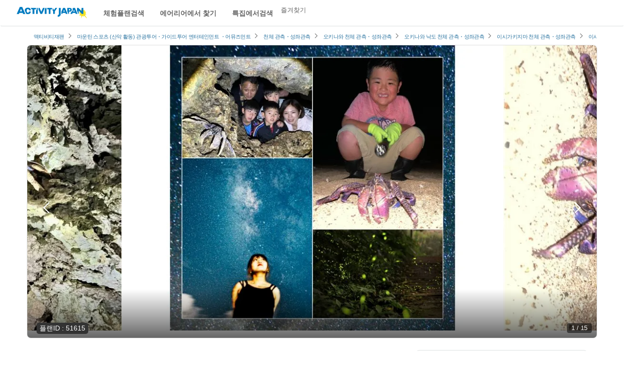

--- FILE ---
content_type: text/html; charset=UTF-8
request_url: https://ko.activityjapan.com/publish/plan/51615
body_size: 35700
content:
<!DOCTYPE html>
                    <html lang="ko">
    <head>
                
      <script>
    window.dataLayer = window.dataLayer || [];
    dataLayer.push({'planId':'51615'});
    plan_id = '51615'; // プランID

    dataLayer.push({ ecommerce: null });
    dataLayer.push({
      event: "view_item",
      ecommerce: {
        currency: "JPY",
        value: "8000",
        items: [
        {
          item_id: "51615",
          item_name: "【야자게 조우 99%】 밤하늘 포토&amp;나이트 사파리&amp;절대 젖지 않는 맹그로브 탐험/멸종 위기종 야자게 보이지 않으면 전액 환불 보증 있음",
          affiliation: "スターライフ石垣島",
          discount: "3100",
          price: "8000",
        }
        ]
      }
    });
  </script>

    
    <style>
    .calender-box table td button {
      width: 100%;
      cursor:pointer;
    }
    .calender-box table td button:hover {
      background: #fffcda;
      outline: 3px solid #ffeb3b;
      opacity: 1;
      color: #333;
    }
    @media  screen and (min-width: 768px) {
      .fixed-header-content-trig {
        display: block;
        position: relative;
        width: 1168px;
        height: 600px;
        max-width: 100%;
        aspect-ratio: 1168 / 600;
        overflow: hidden;
      }
    }
  </style>
        <meta charset="utf-8">
        <meta http-equiv="X-UA-Compatible" content="IE=edge">
                                <title>【야자게 조우 99%】 밤하늘 포토&나이트 사파리&절대 젖지 않는 맹그로브 탐험/멸종 위기종 야자게 보이지 않으면 전액 환불 보증 있음 | ActivityJapan</title>
                                        <meta name="description" content="スターライフ石垣島｜【야자게 조우 99%】 밤하늘 포토&amp;나이트 사파리&amp;절대 젖지 않는 맹그로브 탐험/멸종 위기종 야자게 보이지 않으면 전액 환불 보증 있음｜오키나와 낙도/이시가키지마で천체 관측・성좌관측が予約できます">
                                      <meta name="keywords" content="액티비티,일본문화체험,마린스포츠,관광투어">
        
                        <meta name="viewport" content="width=device-width,initial-scale=1">
        
        <meta name="format-detection" content="telephone=no">
                                    <meta property="og:title" content="【야자게 조우 99%】 밤하늘 포토&나이트 사파리&절대 젖지 않는 맹그로브 탐험/멸종 위기종 야자게 보이지 않으면 전액 환불 보증 있음 | ActivityJapan" />
                                    <meta property="og:description" content="スターライフ石垣島｜【야자게 조우 99%】 밤하늘 포토&amp;나이트 사파리&amp;절대 젖지 않는 맹그로브 탐험/멸종 위기종 야자게 보이지 않으면 전액 환불 보증 있음｜오키나와 낙도/이시가키지마で천체 관측・성좌관측が予約できます">
                                                        <meta property="og:type" content="article" />
                                        <meta property="og:url" content="https://ko.activityjapan.com/publish/plan/51615" />
                                        <meta property="og:image" content="https://img.activityjapan.com/10/51615/10000005161501_HxzUX7fe_4.JPG?version=1754674082&cf_origin" />
                        <meta property="og:site_name" content="ACTIVITY JAPAN" />
            <meta property="fb:admins" content="100008362657308">
            <meta property="fb:app_id" content="484703474996101">
            <meta name="twitter:card" content="summary_large_image">
            <meta name="twitter:site" content="@activityjapan">
                            <meta name="twitter:title" content="【야자게 조우 99%】 밤하늘 포토&나이트 사파리&절대 젖지 않는 맹그로브 탐험/멸종 위기종 야자게 보이지 않으면 전액 환불 보증 있음 | ActivityJapan">
                                    <meta name="twitter:description" content="スターライフ石垣島｜【야자게 조우 99%】 밤하늘 포토&amp;나이트 사파리&amp;절대 젖지 않는 맹그로브 탐험/멸종 위기종 야자게 보이지 않으면 전액 환불 보증 있음｜오키나와 낙도/이시가키지마で천체 관측・성좌관측が予約できます">
                                                        <meta name="twitter:image" content="https://img.activityjapan.com/10/51615/10000005161501_HxzUX7fe_4.JPG?version=1754674082&cf_origin" />
                                        <meta name="twitter:url" content="https://ko.activityjapan.compublish/plan/51615">
                                                <link rel="canonical" href="https://ko.activityjapan.com/publish/plan/51615">
                  
                                        
                <meta http-equiv="x-dns-prefetch-control" content="on">
<!-- 🖼 画像CDN：LCP画像対策で最重要 -->
<link rel="preconnect" href="https://img.activityjapan.com" crossorigin>
<link rel="dns-prefetch" href="https://img.activityjapan.com">

<!-- 🧱 静的ファイル（JS/CSS）CDN -->
<link rel="preconnect" href="https://gd.activityjapan.com" crossorigin>
<link rel="dns-prefetch" href="https://gd.activityjapan.com">

<!-- 🧱 CSSのプリロード -->
<link rel="preload"
      as="style"
      href="https://gd.activityjapan.com/css/plan.min.css?202401241650"
      onload="this.onload=null;this.rel='stylesheet'">

<link rel="preload" as="font" href="https://gd.activityjapan.com/fonts/ajicon.ttf?cv5ggm" type="font/ttf" crossorigin>
<link rel="stylesheet" href="https://gd.activityjapan.com/css/plan.min.css?202401241650">

<link rel="preload" as="image" href="https://img.activityjapan.com/10/51615/10000005161501_HxzUX7fe_4.JPG?version=1754674082" />

<script>
    let calendar_html_flag = true;
</script>


                <script type="application/ld+json">
          {
            "@context": "https://schema.org",
            "@type": "Corporation",
            "name": "株式会社アクティビティジャパン",
            "url": "https://activityjapan.com",
            "logo": "https://gd.activityjapan.com/img/logo_main.png",
            "description": "日本最大級の国内アクティビティ・遊び・日帰り旅行の予約サイト「アクティビティジャパン」 当日前日予約もOK！全国400種目かつ19,000プラン以上のアクティビティや体験、日帰り旅行プラン。ランキングからプラン検討。",
            "telephone": "+81-3-6862-5311",
            "address": {
              "@type": "PostalAddress",
              "streetAddress": "東京都新宿区四谷１丁目２２−５ WESTALL 四谷ビル２階",
              "addressLocality": "新宿区",
              "addressRegion": "東京都",
              "postalCode": "160-0004",
              "addressCountry": "JP"
            },
            "sameAs": [
              "https://x.com/activityjapan",
              "https://www.instagram.com/activityjapan_jp/",
              "https://www.youtube.com/channel/UCzuqIhhQyGGSYPHmKFPj2bA",
              "https://www.tiktok.com/@activityjapan?lang=ja-JP"
            ]
          }
        </script>
        <script>
                    var require_carrenpage = 'other';
                    var gd_url = "https://gd.activityjapan.com";
                              var lang_flag = "ko";
        </script>

		<script>
						var UAjudge = window.navigator.userAgent.toLowerCase();
			if(UAjudge.indexOf('msie') != -1 || UAjudge.indexOf('trident') != -1){
				console.log('IE');
				var UAjudgeIEflag = true;
			}
		</script>

          </head>
    <body id="top">
        
        
        
                            <noscript><iframe src="//www.googletagmanager.com/ns.html?id=GTM-WJL54ZZ" height="0" width="0" style="display:none;visibility:hidden"></iframe></noscript>
        
						
		
        <div class="xs-header-menu" id="xs-header-menu-target">
  <button aria-label="閉じる" class="xs-menu-btn-trig" style=""><small><i class="icm icon-aj_close icon-lg"></i></small></button>
  <div class="xs-header-menu-inner">

    <div class="xs-menu-btn-trig xs-menu-closetrig"></div>
    <ul class="xs-header-menu-list">
      <li class="user-menu">
        <a href="/mypage" style="opacity:0;" aria-label="マイページ" id="js-sp-header-login">
          <i class="pull-right icm icon-aj_angle-right"></i>
          회원 가입/ログイン
        </a>
        <a href="/mypage" aria-label="マイページ" style="display:none;" id="js-sp-header-user-info">
          <i class="pull-right icm icon-aj_angle-right"></i>
          <span id="js-sp-header-username"></span> 씨<label class="pt-bage"></label><span id="js-sp-header-pt"></span><small>pt</small>
        </a>
      </li>
      <li class="user-menu">
        <a href="https://ko.activityjapan.com/favorite">
          <i class="pull-right icm icon-aj_angle-right"></i>
          즐겨찾기
        </a>
      </li>
    </ul>

    <ul class="xs-header-menu-list">
      <li><b>검색하기</b></li>
      <li><a data-openbtn="activity" onclick="cmnListOpen(this);"><i class="pull-right icm icon-aj_angle-right"></i>체험플랜검색</a></li>

      <li>
        <a data-toggle="modal" data-target="#modalArea" onclick="getCommonModalList_area();" style="pointer-events: none;opacity:0.7;">
          <i class="pull-right icm icon-aj_angle-right"></i>에어리어에서 찿기
        </a>
      </li>

      <li>
        <a href="/articles" aria-label="特集から探す">
          <i class="pull-right icm icon-aj_angle-right"></i>특집에서검색
        </a>
      </li>
      <li>
        <a href="/feature/online-experiences/" aria-label="オファーする">
          <i class="pull-right icm icon-aj_angle-right"></i>온라인 경험
        </a>
      </li>
    </ul>
    <ul class="xs-header-menu-list">
      <li><b>설정・도우미</b></li>
      <li>
        <a href="https://ko.activityjapan.com/faq/" aria-label="よくある質問">
          <i class="pull-right icm icon-aj_angle-right"></i>
          자주있는 질문
        </a>
      </li>
    </ul>
          <ul class="xs-header-menu-list">
        <li><b>언어</b></li>
                <li>
          <a href="https://activityjapan.com"><i class="icm icon-aj_angle-right pull-right"></i>日本語</a>
        </li>
                        <li>
          <a href="https://en.activityjapan.com"><i class="icm icon-aj_angle-right pull-right"></i>English</a>
        </li>
                        <li>
          <a href="https://zh-cht.activityjapan.com"><i class="icm icon-aj_angle-right pull-right"></i>繁體中文</a>
        </li>
                        <li>
          <a href="https://zh-chs.activityjapan.com"><i class="icm icon-aj_angle-right pull-right"></i>简体中文</a>
        </li>
                                <li>
          <a href="https://th.activityjapan.com"><i class="icm icon-aj_angle-right pull-right"></i>ไทย</a>
        </li>
              </ul>
        </div>
</div>


<!-- <div class="text-center pad" style="display:block;background-color: #f3f3f3;font-size: 14px;padding:7px0;" id="head-fixedbanner-news"><a href="/official/20220608/" target="_blank" class="underline" rel="noopener">ここにバナーやテキストなど設置可能</a></div> --><!-- <script>var carrenturlfull = location.href;var carrenturl = location.hostname;if(carrenturlfull.match('/official/20220608/')){    var hiddenTargetkagoshima = document.getElementById("head-fixedbanner-news");    hiddenTargetkagoshima.style.display = "none";}else if(carrenturlfull.match('/search/')){    var hiddenTargetkagoshima = document.getElementById("head-fixedbanner-news");    hiddenTargetkagoshima.style.display = "block";}else{    var hiddenTargetkagoshima = document.getElementById("head-fixedbanner-news");    hiddenTargetkagoshima.style.display = "none";}</script> -->

<div class="headerwrap sticky">
  <div class="hidden-xs hidden-sm"></div>
  <header class="navbar navbar-default navbar-fixed-top" id="header">
    <div class="container-fluid" id="headerinner">
      <div class="navbar-header">

                <div class="navbar-brand pull-left printarea"><a href="https://ko.activityjapan.com"><img src="https://gd.activityjapan.com/img/logo_main.svg" alt="アクティビティが安い！レジャー体験予約サイト【アクティビティジャパン】" width="150" height="32"></a></div>
        
                <div class="visible-xs visible-sm xs-head-btn-group pull-right">
          
          <button aria-label="メニュー" class="xs-menu-btn xs-menu-btn-trig" id="xs-menu-btn" style="line-height: inherit;position: relative;padding: 10px;height: 52px;width:50px;">
            <span class="hamburger-icon"></span>
          </button>

        </div>

      </div>


      <div id="navbar" class="navbar-collapse hidden-sm hidden-xs">
        <div class="navbar-xs-container">

                    <nav class="pull-left header--nav-main">
            <ol class="row-flex rows row-flex-middle">
              <li><a data-openbtn="activity" onclick="cmnListOpen(this);">체험플랜검색</a></li>

              <li><a data-toggle="modal" data-target="#modalArea" onclick="getCommonModalList_area();" style="pointer-events: none;opacity:0.7;">에어리어에서 찿기</a></li>
              <li><a href="/articles/">특집에서검색</a></li>
            </ol>
          </nav>
          
          <ul class="nav navbar-nav navbar-right" style="height:52px;">
            
            <li class="">
              <a href="/favorite">즐겨찾기</a>
            </li>

            <li>
              <a href="/mypage" style="opacity:0;" id="js-header-login">회원 가입/ログイン</a>
              <a href="/mypage" style="display:none;" id="js-header-user-info"><span class="username-link"><span id="js-header-username"></span> 씨</span><label class="pt-bage"></label><span id="js-header-pt"></span><small>pt</small></a>
            </li>

                                    <li style="margin-right: 20px;"></li>
            
          </ul>
        </div>
      </div>

    </div>
  </header>

  
</div>

<script>
  const minimalheadFlag = false;
</script>
            <div class="breadcrumb-wrap">
    <div class="breadcrumb">
      <ol class="list-inline" itemscope itemtype="https://schema.org/BreadcrumbList">
                <li itemprop="itemListElement" itemscope itemtype="https://schema.org/ListItem">
          <a itemprop="item" href="/"><span itemprop="name">액티비티재팬</span></a>
          <meta itemprop="position" content="1" />
        </li>
                                      <li itemprop="itemListElement" itemscope itemtype="https://schema.org/ListItem">
            <i class="icm icon-aj_angle-right icon-sm margin-r-5"></i>
                                        <a itemprop="item" href="/search/category/3/"><span itemprop="name">마운틴 스포츠 (산악 활동)</span></a>
                                                      <a itemprop="item" href="/search/category/11/"><span itemprop="name">관광투어・가이드투어</span></a>
                                                      <a itemprop="item" href="/search/category/14/"><span itemprop="name">엔터테인먼트 ・어뮤즈먼트</span></a>
                                      <meta itemprop="position" content="2" />
          </li>
                                                                            <li itemprop="itemListElement" itemscope itemtype="https://schema.org/ListItem">
            <i class="icm icon-aj_angle-right icon-sm margin-r-5"></i>
                                        <a itemprop="item" href="/search/starry-sky/"><span itemprop="name">천체 관측・성좌관측</span></a>
                                      <meta itemprop="position" content="3" />
          </li>
                                                <li itemprop="itemListElement" itemscope itemtype="https://schema.org/ListItem">
            <i class="icm icon-aj_angle-right icon-sm margin-r-5"></i>
                                        <a itemprop="item" href="/search/starry-sky/okinawa/"><span itemprop="name">오키나와 천체 관측・성좌관측</span></a>
                                      <meta itemprop="position" content="4" />
          </li>
                                                <li itemprop="itemListElement" itemscope itemtype="https://schema.org/ListItem">
            <i class="icm icon-aj_angle-right icon-sm margin-r-5"></i>
                                        <a itemprop="item" href="/search/starry-sky/okinawa/okinawa_r/"><span itemprop="name">오키나와 낙도 천체 관측・성좌관측</span></a>
                                      <meta itemprop="position" content="5" />
          </li>
                                                <li itemprop="itemListElement" itemscope itemtype="https://schema.org/ListItem">
            <i class="icm icon-aj_angle-right icon-sm margin-r-5"></i>
                                        <a itemprop="item" href="/search/starry-sky/okinawa/okinawa_r/345/"><span itemprop="name">이시가키지마 천체 관측・성좌관측</span></a>
                                      <meta itemprop="position" content="6" />
          </li>
                                                <li itemprop="itemListElement" itemscope itemtype="https://schema.org/ListItem">
            <i class="icm icon-aj_angle-right icon-sm margin-r-5"></i>
                                        <a itemprop="item" href="/search/starry-sky/okinawa/472077/"><span itemprop="name">이시가키시 천체 관측・성좌관측</span></a>
                                      <meta itemprop="position" content="7" />
          </li>
                        </ol>
    </div>
  </div>
        
    
    
  
  <!-- <div class="xs-carousel-overflow optmz_plan_topslider plan-top-slider-wrap" > -->

            
            <!--                   <div class="swiper-container fixed-header-content-trig plan-top-slider  plan-top-slider-pc " id="swiperContainerLazy" style="opacity:0;-webkit-transition:all .8s;-moz-transition:all .8s;-ms-transition:all .8s;-o-transition:all .8s;transition:all .8s; height:auto;">
            <div class="swiper-wrapper">
                                          <div class="swiper-slide" style="background-color: #ccc;">
                                  <img src="https://img.activityjapan.com/10/51615/10000005161501_HxzUX7fe_4.JPG?version=1754674082" width="510" height="380" class="plan-top-slider-img 0" alt="【야자게 조우 99%】 밤하늘 포토&amp;나이트 사파리&amp;절대 젖지 않는 맹그로브 탐험/멸종 위기종 야자게 보이지 않으면 전액 환불 보증 있음の紹介画像" decoding="async" loading="eager">
                                              </div>
                                          <div class="swiper-slide" style="background-color: #ccc;">
                                <img src="https://img.activityjapan.com/11/51615/11000005161502_wqlSplF5_4.jpeg?version=1754674090" width="510" height="380" class="plan-top-slider-img 1" alt="【야자게 조우 99%】 밤하늘 포토&amp;나이트 사파리&amp;절대 젖지 않는 맹그로브 탐험/멸종 위기종 야자게 보이지 않으면 전액 환불 보증 있음の紹介画像" decoding="async" loading="eager">
                                              </div>
                                          <div class="swiper-slide" style="background-color: #ccc;">
                                <img src="https://img.activityjapan.com/11/51615/11000005161503_lWW3MuWG_4.jpeg?version=1754674092" width="510" height="380" class="plan-top-slider-img 2" alt="【야자게 조우 99%】 밤하늘 포토&amp;나이트 사파리&amp;절대 젖지 않는 맹그로브 탐험/멸종 위기종 야자게 보이지 않으면 전액 환불 보증 있음の紹介画像" decoding="async" loading="eager">
                                              </div>
                                          <div class="swiper-slide" style="background-color: #ccc;">
                                <img src="https://img.activityjapan.com/11/51615/11000005161504_lWW3MuWG_4.png?version=1754674092" width="510" height="380" class="plan-top-slider-img 3" alt="【야자게 조우 99%】 밤하늘 포토&amp;나이트 사파리&amp;절대 젖지 않는 맹그로브 탐험/멸종 위기종 야자게 보이지 않으면 전액 환불 보증 있음の紹介画像" decoding="async" loading="eager">
                                              </div>
                                          <div class="swiper-slide" style="background-color: #ccc;">
                                <img src="https://img.activityjapan.com/11/51615/11000005161505_lWW3MuWG_4.JPG?version=1754674092" width="510" height="380" class="plan-top-slider-img 4" alt="【야자게 조우 99%】 밤하늘 포토&amp;나이트 사파리&amp;절대 젖지 않는 맹그로브 탐험/멸종 위기종 야자게 보이지 않으면 전액 환불 보증 있음の紹介画像" decoding="async" loading="eager">
                                              </div>
                                          <div class="swiper-slide" style="background-color: #ccc;">
                                <img src="https://img.activityjapan.com/11/51615/11000005161506_lWW3MuWG_4.jpg?version=1754674092" width="510" height="380" class="plan-top-slider-img 5" alt="【야자게 조우 99%】 밤하늘 포토&amp;나이트 사파리&amp;절대 젖지 않는 맹그로브 탐험/멸종 위기종 야자게 보이지 않으면 전액 환불 보증 있음の紹介画像" decoding="async" loading="eager">
                                              </div>
                                          <div class="swiper-slide" style="background-color: #ccc;">
                                <img src="https://img.activityjapan.com/11/51615/11000005161507_lWW3MuWG_4.jpg?version=1754674093" width="510" height="380" class="plan-top-slider-img 6" alt="【야자게 조우 99%】 밤하늘 포토&amp;나이트 사파리&amp;절대 젖지 않는 맹그로브 탐험/멸종 위기종 야자게 보이지 않으면 전액 환불 보증 있음の紹介画像" decoding="async" loading="eager">
                                              </div>
                                          <div class="swiper-slide" style="background-color: #ccc;">
                                <img src="https://img.activityjapan.com/11/51615/11000005161508_lWW3MuWG_4.jpeg?version=1754674093" width="510" height="380" class="plan-top-slider-img 7" alt="【야자게 조우 99%】 밤하늘 포토&amp;나이트 사파리&amp;절대 젖지 않는 맹그로브 탐험/멸종 위기종 야자게 보이지 않으면 전액 환불 보증 있음の紹介画像" decoding="async" loading="eager">
                                              </div>
                                          <div class="swiper-slide" style="background-color: #ccc;">
                                <img src="https://img.activityjapan.com/11/51615/11000005161509_lWW3MuWG_4.jpg?version=1754674093" width="510" height="380" class="plan-top-slider-img 8" alt="【야자게 조우 99%】 밤하늘 포토&amp;나이트 사파리&amp;절대 젖지 않는 맹그로브 탐험/멸종 위기종 야자게 보이지 않으면 전액 환불 보증 있음の紹介画像" decoding="async" loading="eager">
                                              </div>
                                          <div class="swiper-slide" style="background-color: #ccc;">
                                <img src="https://img.activityjapan.com/11/51615/11000005161510_lWW3MuWG_4.jpeg?version=1754674093" width="510" height="380" class="plan-top-slider-img 9" alt="【야자게 조우 99%】 밤하늘 포토&amp;나이트 사파리&amp;절대 젖지 않는 맹그로브 탐험/멸종 위기종 야자게 보이지 않으면 전액 환불 보증 있음の紹介画像" decoding="async" loading="eager">
                                              </div>
                                          <div class="swiper-slide" style="background-color: #ccc;">
                                <img src="https://img.activityjapan.com/11/51615/11000005161511_lWW3MuWG_4.jpeg?version=1754674093" width="510" height="380" class="plan-top-slider-img 10" alt="【야자게 조우 99%】 밤하늘 포토&amp;나이트 사파리&amp;절대 젖지 않는 맹그로브 탐험/멸종 위기종 야자게 보이지 않으면 전액 환불 보증 있음の紹介画像" decoding="async" loading="eager">
                                              </div>
                                          <div class="swiper-slide" style="background-color: #ccc;">
                                <img src="https://img.activityjapan.com/11/51615/11000005161512_lWW3MuWG_4.jpeg?version=1754674093" width="510" height="380" class="plan-top-slider-img 11" alt="【야자게 조우 99%】 밤하늘 포토&amp;나이트 사파리&amp;절대 젖지 않는 맹그로브 탐험/멸종 위기종 야자게 보이지 않으면 전액 환불 보증 있음の紹介画像" decoding="async" loading="eager">
                                              </div>
                                          <div class="swiper-slide" style="background-color: #ccc;">
                                <img src="https://img.activityjapan.com/11/51615/11000005161513_1hmOtCAi_4.jpeg?version=1754674099" width="510" height="380" class="plan-top-slider-img 12" alt="【야자게 조우 99%】 밤하늘 포토&amp;나이트 사파리&amp;절대 젖지 않는 맹그로브 탐험/멸종 위기종 야자게 보이지 않으면 전액 환불 보증 있음の紹介画像" decoding="async" loading="eager">
                                              </div>
                                          <div class="swiper-slide" style="background-color: #ccc;">
                                <img src="https://img.activityjapan.com/11/51615/11000005161514_1hmOtCAi_4.jpg?version=1754674099" width="510" height="380" class="plan-top-slider-img 13" alt="【야자게 조우 99%】 밤하늘 포토&amp;나이트 사파리&amp;절대 젖지 않는 맹그로브 탐험/멸종 위기종 야자게 보이지 않으면 전액 환불 보증 있음の紹介画像" decoding="async" loading="eager">
                                              </div>
                                          <div class="swiper-slide" style="background-color: #ccc;">
                                <img src="https://img.activityjapan.com/11/51615/11000005161515_lWW3MuWG_4.jpeg?version=1754674108" width="510" height="380" class="plan-top-slider-img 14" alt="【야자게 조우 99%】 밤하늘 포토&amp;나이트 사파리&amp;절대 젖지 않는 맹그로브 탐험/멸종 위기종 야자게 보이지 않으면 전액 환불 보증 있음の紹介画像" decoding="async" loading="eager">
                                              </div>
                                        </div>
            <div class="swiper-pagination"></div>
            <div class="swiper-button-prev icm icon-aj_angle-left"></div>
            <div class="swiper-button-next icm icon-aj_angle-right"></div>
          </div>
                </div> -->

      <div class="plan-sp-top-slide">
                          <div class="fixed-header-content-trig slide-btn-stack" id="swiperContainerLazy">
              <button class="slide-btn-stack__item --left-stack" type="button" onclick="moveScrollprevLocal(this)"></button>
              <button class="slide-btn-stack__item --right-stack" type="button" onclick="moveScrollnextLocal(this)"></button>
              <div class="plan-sp-top-slide__wrap">
                

                                <div class="plan-sp-top-slide__item">
                                      <img src="https://img.activityjapan.com/10/51615/10000005161501_HxzUX7fe_4.JPG?version=1754674082" width="510" height="380" class="plan-top-slider-img 0" alt="【야자게 조우 99%】 밤하늘 포토&amp;나이트 사파리&amp;절대 젖지 않는 맹그로브 탐험/멸종 위기종 야자게 보이지 않으면 전액 환불 보증 있음の紹介画像" decoding="async" loading="eager" fetchpriority="high">
                                  </div>
                                                <div class="plan-sp-top-slide__item">
                                    <img src="https://img.activityjapan.com/11/51615/11000005161502_wqlSplF5_4.jpeg?version=1754674090" width="510" height="380" class="plan-top-slider-img 1" alt="【야자게 조우 99%】 밤하늘 포토&amp;나이트 사파리&amp;절대 젖지 않는 맹그로브 탐험/멸종 위기종 야자게 보이지 않으면 전액 환불 보증 있음の紹介画像" decoding="async" loading="lazy">
                                  </div>
                                                <div class="plan-sp-top-slide__item">
                                    <img src="https://img.activityjapan.com/11/51615/11000005161503_lWW3MuWG_4.jpeg?version=1754674092" width="510" height="380" class="plan-top-slider-img 2" alt="【야자게 조우 99%】 밤하늘 포토&amp;나이트 사파리&amp;절대 젖지 않는 맹그로브 탐험/멸종 위기종 야자게 보이지 않으면 전액 환불 보증 있음の紹介画像" decoding="async" loading="lazy">
                                  </div>
                                                <div class="plan-sp-top-slide__item">
                                    <img src="https://img.activityjapan.com/11/51615/11000005161504_lWW3MuWG_4.png?version=1754674092" width="510" height="380" class="plan-top-slider-img 3" alt="【야자게 조우 99%】 밤하늘 포토&amp;나이트 사파리&amp;절대 젖지 않는 맹그로브 탐험/멸종 위기종 야자게 보이지 않으면 전액 환불 보증 있음の紹介画像" decoding="async" loading="lazy">
                                  </div>
                                                <div class="plan-sp-top-slide__item">
                                    <img src="https://img.activityjapan.com/11/51615/11000005161505_lWW3MuWG_4.JPG?version=1754674092" width="510" height="380" class="plan-top-slider-img 4" alt="【야자게 조우 99%】 밤하늘 포토&amp;나이트 사파리&amp;절대 젖지 않는 맹그로브 탐험/멸종 위기종 야자게 보이지 않으면 전액 환불 보증 있음の紹介画像" decoding="async" loading="lazy">
                                  </div>
                                                <div class="plan-sp-top-slide__item">
                                    <img src="https://img.activityjapan.com/11/51615/11000005161506_lWW3MuWG_4.jpg?version=1754674092" width="510" height="380" class="plan-top-slider-img 5" alt="【야자게 조우 99%】 밤하늘 포토&amp;나이트 사파리&amp;절대 젖지 않는 맹그로브 탐험/멸종 위기종 야자게 보이지 않으면 전액 환불 보증 있음の紹介画像" decoding="async" loading="lazy">
                                  </div>
                                                <div class="plan-sp-top-slide__item">
                                    <img src="https://img.activityjapan.com/11/51615/11000005161507_lWW3MuWG_4.jpg?version=1754674093" width="510" height="380" class="plan-top-slider-img 6" alt="【야자게 조우 99%】 밤하늘 포토&amp;나이트 사파리&amp;절대 젖지 않는 맹그로브 탐험/멸종 위기종 야자게 보이지 않으면 전액 환불 보증 있음の紹介画像" decoding="async" loading="lazy">
                                  </div>
                                                <div class="plan-sp-top-slide__item">
                                    <img src="https://img.activityjapan.com/11/51615/11000005161508_lWW3MuWG_4.jpeg?version=1754674093" width="510" height="380" class="plan-top-slider-img 7" alt="【야자게 조우 99%】 밤하늘 포토&amp;나이트 사파리&amp;절대 젖지 않는 맹그로브 탐험/멸종 위기종 야자게 보이지 않으면 전액 환불 보증 있음の紹介画像" decoding="async" loading="lazy">
                                  </div>
                                                <div class="plan-sp-top-slide__item">
                                    <img src="https://img.activityjapan.com/11/51615/11000005161509_lWW3MuWG_4.jpg?version=1754674093" width="510" height="380" class="plan-top-slider-img 8" alt="【야자게 조우 99%】 밤하늘 포토&amp;나이트 사파리&amp;절대 젖지 않는 맹그로브 탐험/멸종 위기종 야자게 보이지 않으면 전액 환불 보증 있음の紹介画像" decoding="async" loading="lazy">
                                  </div>
                                                <div class="plan-sp-top-slide__item">
                                    <img src="https://img.activityjapan.com/11/51615/11000005161510_lWW3MuWG_4.jpeg?version=1754674093" width="510" height="380" class="plan-top-slider-img 9" alt="【야자게 조우 99%】 밤하늘 포토&amp;나이트 사파리&amp;절대 젖지 않는 맹그로브 탐험/멸종 위기종 야자게 보이지 않으면 전액 환불 보증 있음の紹介画像" decoding="async" loading="lazy">
                                  </div>
                                                <div class="plan-sp-top-slide__item">
                                    <img src="https://img.activityjapan.com/11/51615/11000005161511_lWW3MuWG_4.jpeg?version=1754674093" width="510" height="380" class="plan-top-slider-img 10" alt="【야자게 조우 99%】 밤하늘 포토&amp;나이트 사파리&amp;절대 젖지 않는 맹그로브 탐험/멸종 위기종 야자게 보이지 않으면 전액 환불 보증 있음の紹介画像" decoding="async" loading="lazy">
                                  </div>
                                                <div class="plan-sp-top-slide__item">
                                    <img src="https://img.activityjapan.com/11/51615/11000005161512_lWW3MuWG_4.jpeg?version=1754674093" width="510" height="380" class="plan-top-slider-img 11" alt="【야자게 조우 99%】 밤하늘 포토&amp;나이트 사파리&amp;절대 젖지 않는 맹그로브 탐험/멸종 위기종 야자게 보이지 않으면 전액 환불 보증 있음の紹介画像" decoding="async" loading="lazy">
                                  </div>
                                                <div class="plan-sp-top-slide__item">
                                    <img src="https://img.activityjapan.com/11/51615/11000005161513_1hmOtCAi_4.jpeg?version=1754674099" width="510" height="380" class="plan-top-slider-img 12" alt="【야자게 조우 99%】 밤하늘 포토&amp;나이트 사파리&amp;절대 젖지 않는 맹그로브 탐험/멸종 위기종 야자게 보이지 않으면 전액 환불 보증 있음の紹介画像" decoding="async" loading="lazy">
                                  </div>
                                                <div class="plan-sp-top-slide__item">
                                    <img src="https://img.activityjapan.com/11/51615/11000005161514_1hmOtCAi_4.jpg?version=1754674099" width="510" height="380" class="plan-top-slider-img 13" alt="【야자게 조우 99%】 밤하늘 포토&amp;나이트 사파리&amp;절대 젖지 않는 맹그로브 탐험/멸종 위기종 야자게 보이지 않으면 전액 환불 보증 있음の紹介画像" decoding="async" loading="lazy">
                                  </div>
                                                <div class="plan-sp-top-slide__item">
                                    <img src="https://img.activityjapan.com/11/51615/11000005161515_lWW3MuWG_4.jpeg?version=1754674108" width="510" height="380" class="plan-top-slider-img 14" alt="【야자게 조우 99%】 밤하늘 포토&amp;나이트 사파리&amp;절대 젖지 않는 맹그로브 탐험/멸종 위기종 야자게 보이지 않으면 전액 환불 보증 있음の紹介画像" decoding="async" loading="lazy">
                                  </div>
                                              </div>

            </div>
                
                  <div style="display:none;" class="img-num">
        <span id="cntNum">1</span> / <span id="totalNum"></span>
      </div>
      <div class="img-num">
        <span id="cntNumLocal">1</span> / <span id="totalNumLocal"></span>
      </div>
        </div>

    <div class="container main-contents plan-wrap" style="padding-top:0px;">

      
      <div class="row row-flex plan-wrap-inner">

                <div class="col-md-8 col-sm-12 col-xs-12 plan-wrap-inner-main" style="max-width:776px;">

                        <div class="ancherposition gnav-contents" id="ancher-plan-header-nav">
              <div class="plan-header fixed-header-content">

                                <div class="planid-label plan-id">
                  <div class="wv--block_to_inline">플랜ID</div>
                  <span>:</span>
                  <span id="planidnum">51615</span>
                  <div style="visibility:hidden;position:absolute;">51615</div>
                </div>
                
                <h1 class="plan-name">【야자게 조우 99%】 밤하늘 포토&amp;나이트 사파리&amp;절대 젖지 않는 맹그로브 탐험/멸종 위기종 야자게 보이지 않으면 전액 환불 보증 있음</h1>

                                <div class="plan-review optmz_plan_reviewpickup">
                  <div class="row-flex">
                    <div class="delayload_review_top delayload" style="padding:0px;height:29px;">

                      <ul class="list-inline evaluation delayload_review_top_inner v-hidden" style="height:28px;>
                                                <li class="score"><span class="review_score_plan"></span></li>
                        <li class="aj_star_1"><i class="icm icon-aj_star" aria-hidden="true"></i></li>
                        <li class="aj_star_2"><i class="icm icon-aj_star" aria-hidden="true"></i></li>
                        <li class="aj_star_3"><i class="icm icon-aj_star" aria-hidden="true"></i></li>
                        <li class="aj_star_4"><i class="icm icon-aj_star" aria-hidden="true"></i></li>
                        <li class="aj_star_5"><i class="icm icon-aj_star" aria-hidden="true"></i></li>
                        <li>
                          <span class="clearfix" style="margin-top: 4px;">
                            <a href="#review-archive">(<span class="reviews_count"></span>건의 입소문・체험담)</a>
                          </span>
                        </li>
                      </ul>
                    </div>

                    <div class=" align-right-sm accessmap-text" style="padding:0px;">
                      <a href="#ancher-accessmap"><i class="icm icon-aj_map-pin"></i>
                                              지도 / 액세스 정보
                                              </a>
                                          / <a class="margin-l-10" href="/publish/plan_list/7198">제공：スターライフ石垣島</a>
                                      </div>
                </div>
                </div>

                
                                <div class="visible-sm visible-xs plan-block price">

                  <div class="fee-unit">
                    <div class="wv--block_to_inline wv--font_small delayload_price_unit"></div>
                  </div>
                  <div class="service_stop delayload_rend delayload_support_language_wrap hidden">
                    <p class="title"><i class="icm icon-aj_close text-danger"></i><span class="delayload_support_language"></span></p>
                  </div>
                  <div class="service_stop delayload_rend delayload_reservation_accepting_wrap hidden">
                    <p class="title"><i class="icm icon-aj_close text-danger"></i><span class="delayload_reservation_accepting"></span></p>
                  </div>
                                    <div class="fee delayload_rend delayload_price_line_through">
                    <div class="wv--block_to_inline">
                      <span class="delayload delayload_base_price"></span>
                    <div class="wv--block_to_inline delayload_normal_price_parts hidden">
                      <div class="wv--block_to_inline" style="font-size:14px;">엔</div>
                        <div class="wv--block_to_inline wv--font_xs" style="font-size:14px;">～</div>
                        <div class="wv--block_to_inline wv--font_xs" style="font-size:14px;">(세금포함)</div>
                      </div>
                    </div>
                  </div>
                  <div class="discount delayload_rend delayload_discount_parts hidden">
                      <span class="delayload_discount_base_price"></span>
                      <div class="wv--block_to_inline" style="font-size:0;">
                        <div class="wv--block_to_inline wv--font_xs" style="font-size:14px;">엔</div>
                        <div class="wv--block_to_inline wv--font_xs" style="font-size:14px;">～</div>
                        <div class="wv--block_to_inline wv--font_xs" style="font-size:14px;">(세금포함)</div>
                      </div>
                      <div class="wv--block_to_inline"><span class="discount-text delayload_dicount_percentage"></span></div>
                  </div>

                </div>

                                <div class="visible-sm visible-xs plan-price-include" style="height:99px;">
                  <div class="row row-center va-middle">
                    <div class="col-sm-8 col-xs-12" style="height:60px;">
                      <div class="delayload delayload_rend delayload_include_charge_wrap">
                        <div class="plan-price-include-text delayload_include_charge_pickup"></div>
                        <small style="line-height: 15px;display: block;">등 요금에 포함</small>
                      </div>
                    </div>
                    <div class="col-sm-4 col-xs-12" style="height:39px;">
                      <div class="price-table-btn">
                                                <a class="" href="#ancher-price-nav">가격에 대해 자세히 알아보기</a>
                      </div>
                    </div>
                  </div>
                </div>
                                
                                <div class="">
                <ul class="tag list-inline">
                                                          <li>초심자환영・첫도전</li>
                                                                            <li>빈손참가</li>
                                      <li>송영포함</li>
                                      <li>1인참가가능</li>
                                      <li>전세가능</li>
                                      <li>우천개최가능</li>
                                      <li>어린이 참가가능</li>
                                      <li>사진 증정</li>
                                                                                          </ul>
              </div>

              <div class="fixed-content-trig">

                                        <div class="data-visible-xs sp-basicdata optmz_plan_spbaseinfo">
                      <ul class="row-flex">
                        <li class="">
                          <div class="plan-header-summary">
                            <div class="sp-basicdata--title">
                              예약가능 인원수
                            </div>
                            <div class="sp-basicdata--item">
                              <span>
                                                              1～30
                                                            </span>
                            </div>
                          </div>
                        </li>
                        <li class="">
                          <div class="plan-header-summary">
                            <div class="sp-basicdata--title">
                              참가연령
                            </div>
                            <div class="sp-basicdata--item">
                              3<small>세 ～</small>
                              65
                              <small>세</small>
                                                          </div>
                          </div>
                        </li>
                        <li class="">
                          <div class="plan-header-summary">
                            <div class="sp-basicdata--title">
                              소요시간
                            </div>
                            <div class="sp-basicdata--item">
                                                                                          <span style="display:block;">
                                                                                                1～2시간
                                                                                                                                                              </span>
                            </div>
                          </div>
                        </li>
                      </ul>
                    </div>

                  </div>
              </div>

                                          <div class="plan-contents">

                                <div class="plan_intro   padding-t-10" id="moreread_contents">
                  <div class="h2 sp-h2" style="margin-top:0px;">플랜성명</div>
                  <div class="plan-block">
                    <p>인기 급상승 중입니다! 당점 한정 플랜! 어디 찾아도 여기밖에 없습니다! 안전 첫째로 고객에게 대만족을 받을 수 있도록 안내하겠습니다! 이시가키 섬의 밤을 완전 만끽! 인기 3대 나이트 투어를 한번에 체험【밤하늘 포토】×【조우율 99%야자게 탐험 나이트 사파리】×【맹그로브 탐험】⭐️야자게 보이지 않으면 전액 환불 보증 유⭐️약 반년간 매일 야자기게 볼 수 있습니다. 어느 투어보다 야자게를 만날 수 있습니다! 전 3코스로부터 최근의 볼 수 있는 장소등을 조사해 보다 맞는 코스에 안내하겠습니다. 야자게 환불 옵션에 가입하신 분만 환불됩니다. 이시가키 섬의 밤을 사치스럽게 만끽할 수 있는 특별한 나이트 투어. 야자게, 별이 빛나는 하늘, 맹그로브를 모두 체험하고 싶은 분에게 최적인 대만족 플랜을 준비했습니다. 당 투어의 필드는 모두 당사 독자적인 에리어로, 인혼을 피하면서 대자연을 차분히 즐길 수 있습니다. 말비 포인트이므로 이시가키 섬 거주자는 참가 불가능합니다. 신분증을 제시해 주실 수 있습니다. 투어로 체험할 수 있는 것 멸종위기종 야자게 조우율은 연간 98%입니다만 3월~10월은 100%의 확률로 조우할 수 있습니다. 나이트 투어 전문 가이드가 매일 포인트를 조사하고 경이의 100%라는 높은 확률로 야자게와 조우. 그 박력 만점의 모습을, 가까이서 관찰할 수 있습니다. 별이 빛나는 사진 – 최고의 타이밍에 촬영! 밤하늘 보호구에 인정된 이시가키지마 북부의 특별 지역에서 촬영. 21개의 일등성 모두가 관측 가능 전 88 별자리 중 84 별자리가 보이는 투어 중 최적의 타이밍으로 촬영해, 촬영 매수는 무제한. 3세부터 65세까지 안심하고 참가 가능! 어린이나 노인도 안심의 루트 설계 장화・라이트의 무료 렌탈 완비 정글의 안전 확인을 매일 실시 과거에 사고나 부상은 한 번도 없음. 처음으로도 안심하고 참가할 수 있습니다. 투어 스케줄 집합 &amp; 접수 송영차 OR 렌터카로 투어 필드에 이동(약 10분) 예약시 희망하시는 송영처의 기입을 부탁드립니다. 이런 분들에게 추천! 야자 게 · 맹그로브 · 밤하늘을 모두 즐기고 싶은 분들 혼잡을 피하고, 차분히 대자연을 만끽하고 싶은 분 처음의 나이트 투어에서도 안심하고 참가하고 싶은 분 낮과는 전혀 다른, 이시가키 섬의 신비한 밤의 세계에 안내합니다. 대자연과 일체가 될 수 있는 특별한 투어를 꼭 체험해 보세요. 예약은 서둘러!</p>
                  </div>
                                                          <div class="plan-block">
                        <div class="h4 margin-b-10">3세부터 65세까지의 안심 안전 투어</div>
                        <p>65세 이상도 안내 가능합니다. 예약 전에 문의하시기 바랍니다. 간단한 문진이 있습니다. 정글은 무서울지도 생각할 수 있는 분도 있을지도 모릅니다만, 전혀 문제 없습니다. 장갑, 장화, 라이트와 무료 렌탈이 충실하고, 정글의 안전 확인은 날마다 실시하고 있기 때문에 안심 안전의 투어가 되고 있습니다. 과거에 한번도 사고나 부상이 있었던 적도 없습니다. 작은 아이부터 할아버지 할머니까지 즐길 수 있는 투어입니다.</p>
                    </div>
                                        <div class="plan-block">
                        <div class="h4 margin-b-10">국제 다크 스카이 협회 공인 밤하늘 보호 구역의 별이 빛나는 사진</div>
                        <p>인터내셔널 다크 스카이 협회 일본 최초의 밤하늘 보호구로 인정되었습니다. 인구의 불빛이 본토에 비해 적은 이시가키섬은 밤하늘의 명소이기도 합니다. 일본의 최남단에 위치한 야에야마 제도의 별은 21개 있는 일등성의 모두와 총 88개 별자리 중 84개 별자리를 볼 수 있습니다. 관측할 수 있는 별의 수는 일본에서 제일이라고도 합니다. 이시가키 섬은 모두 밤하늘 보호구라는 인식은 잘못입니다. 정확하게는 「이리 오모테 이시가키 국립 공원」의 일이됩니다. 알기 쉽게 말하면, 모든 것이 국립공원으로 되어 있는 다케토미 등의 낙도와 이시가키섬의 북부 지역만을 가리키고 있습니다. 스타 라이프 이시가키 섬 투어에서는 이시가키 섬의 국립 공원 인 북부 지역에서 투어가되므로 밤하늘 보호구에서 사진을 찍을 수 있습니다! ! 소중한 사람과 밤하늘 보호구에서의 한 장은 평생의 추억이 되는 것 틀림없습니다. 촬영 매수는 무려 무제한!</p>
                    </div>
                                        <div class="plan-block">
                        <div class="h4 margin-b-10">맹그로브 탐험</div>
                        <p>당 투어에서는 천연 기념물 맹그로브를 볼 수 있습니다.게다가 100% 젖는 일은 없습니다.</p>
                    </div>
                                                      </div>

                                              </div>

                            <div class="xs-carousel-overflow optmz_plan_calender calender-outwrap delayload_rend" >

                <section class="plan-contents" id="calender">

                  <div class="delayload_h2 delayload_service_period hidden"></div>
                  <div class="delayload_h2 delayload_reservation_accepting hidden"></div>
                  <h2 class="h3 calendercap delayload_reservation_open mb-gap v-hidden">희망일정을 선택하여 주시기 바랍니다</h2>

                  <div class="h4 delayload_support_language hidden"></div>
                                    <div class="well well-sm calendar-notes">
                    <div class="calendar-cours">
                        <small style="font-size:12px;">선택 할 수 있는 참가시간：</small>
                                                                        <small class="label bg-white calendar-cours-item">
                          18:40
                        </small>
                                                <small class="label bg-white calendar-cours-item">
                          18:50
                        </small>
                                                <small class="label bg-white calendar-cours-item">
                          19:00
                        </small>
                                                <small class="label bg-white calendar-cours-item">
                          19:10
                        </small>
                                                <small class="label bg-white calendar-cours-item">
                          19:20
                        </small>
                                                <small class="label bg-white calendar-cours-item">
                          19:30
                        </small>
                                            </div>
                  </div>
                                    <!-- </div> -->

                                    <!-- <div class="row"> -->

                                        <div class="calender_inner calendar_html_loading">
                      <div class="calendar_html_loading_inner" id="calendar_html">

                                                <div id="upload-loading_2" class="loading-img calenderOverlay">
                          <div class="load-wrapp">

                            <div class="loading-circle sm">
                              <svg version="1.1" id="レイヤー_1" xmlns="https://www.w3.org/2000/svg" xmlns:xlink="https://www.w3.org/1999/xlink" x="0px" y="0px" viewBox="0 0 34.37 34.26" style="enable-background:new 0 0 34.37 34.26;" xml:space="preserve" style="width:50px;">
                              <style>.st1{fill:#fff;}.st2{fill:#d8d8d8;}</style>
                              <g>
                                <path class="st1" d="M29.04,5.27l-2.12,2.12C25,5.46,22.6,4.18,19.99,3.64c6.25,1.3,10.97,6.85,10.97,13.49c0,7.6-6.18,13.78-13.78,13.78S3.41,24.73,3.41,17.13S9.59,3.35,17.18,3.35v-3c-9.25,0-16.78,7.53-16.78,16.78s7.53,16.78,16.78,16.78s16.78-7.53,16.78-16.78C33.96,12.5,32.08,8.31,29.04,5.27z"/>
                                <path class="st2" d="M18.58,3.42c0.07,0.01,0.13,0.02,0.2,0.03c0.4,0.05,0.79,0.1,1.18,0.18c0.01,0,0.03,0.01,0.04,0.01C22.6,4.18,25,5.46,26.93,7.39l2.12-2.12l0.01-0.01c-2.35-2.35-5.26-3.9-8.44-4.56c-0.02,0-0.03-0.01-0.05-0.01c-0.47-0.1-0.94-0.16-1.42-0.22c-0.08-0.01-0.17-0.03-0.25-0.04c-0.56-0.06-1.13-0.09-1.7-0.09v3C17.65,3.35,18.12,3.38,18.58,3.42z"/>
                              </g>
                              </svg>
                            </div>

                          </div>
                          <div class="noticetext text-center">캘린더 정보를 취득하고 있습니다</div>
                        </div>

                                                <div id="calenderRetry" class="calender-retry">
                          <div class="text-center">
                            <b>캘린더정보 불러오기에 실패하였습니다</b>
                            <button class="bun btn-default btn-sm">다시정보불러오기</button>
                          </div>
                        </div>

                      </div>

                                              <div class="gray-overray delayload_rend delayload_support_language_wrap hidden"><div class="inner"></div></div>
                        <div class="gray-overray delayload_rend delayload_reservation_accepting_wrap hidden"><div class="inner"></div></div>
                        <div class="gray-overray delayload_rend delayload_service_period_wrap hidden"><div class="inner"></div></div>
                    </div>

                    
                    <ul class="calender-icon">
                      <li><i class="icm icon-aj_calender-state-01"></i><small>즉시예약OK!</small></li>
                      <li><i class="icm icon-aj_calender-state-04"></i><small>접수종료</small></li>
                      <li><i class="icm icon-aj_calender-state-05"></i><small>접수불가</small></li>
                      <li><i class="icm icon-aj_calender-state-03"></i><small>대기예약</small></li>
                    </ul>
                    <div class="note"><small>※대기예약의 경우는 예약후 개최사업자로부터 참가가능 여부의 메일을 수신합니다</small></div>
                                        <!-- <div class="panel panel-default margin-t-10 pad delayload_rend"> -->
                    <div class="panel panel-default margin-t-10 pad">
                                            <div class="row calendar-payments-wrap">
                                                <div class="calendar-payments col-md-12 col-xs-6"><small>온라인 결제 종류：</small><span class=""><img style="width: 250px;" width="250" height="29" src="https://gd.activityjapan.com/img/payments_thumb_202412.png" decoding="async" loading="lazy"></span></div>
                                                                        <div class="calendar-payments col-md-12 col-xs-6"><small>현장 결제</small></div>
                                              </div>
                    </div>

                                          <div class="panel panel-default margin-b-10 pad">
                        <small>지원 언어: 한국어</small>
                      </div>
                    
                </section>
              </div>

              
            </div>

                        <div class="ancherposition gnav-contents" id="ancher-price-nav">
              <section class="plan-contents price-table-block optmz_plan_priceinfo delayload_rend text_overflow_sp text_overflow" style="border-bottom:0;">
                <h2>요금에 대하여</h2>
                <section>
                    <div class="row">
                      <div class="col-sm-3">
                        <h3>기본요금</h3>
                      </div>
                      <div class="col-sm-9">
                        <table class="price-table normal-table">
                          <tbody class="delayload_normal_price_items_parent">
                          </tbody>
                        </table>
                      </div>
                    </div>
                                        <div class="row margin-t-20">
                      <div class="col-sm-3">
                        <h3>옵션요금</h3>
                      </div>
                      <div class="col-sm-9">
                        <table class="price-table optionprice-table normal-table">
                          <tbody class="delayload_option_price_items_parent">
                          </tbody>
                        </table>
                      </div>
                    </div>
                    
                  <div class="row">
                    <div class="col-sm-9 col-sm-offset-3">
                      <p class="price-table-note">
                        ※기재요금은 세금포함입니다<br>
                        ※상기는 기본요금입니다<br>
                        ※일정에 따라 요금이 다를 경우가 있사오니 일정을 선택한후 표시되는 요금을 확인하여 주시기 바랍니다
                      </p>
                    </div>
                  </div>

                  <table class="normal-table table-2-col margin-t-20">
                    <tbody>
                      <tr class="delayload_include_charge_wrap hidden">
                        <th>요금에 포함되는 항목</th>
                        <td class="delayload_include_charge"></td>
                      </tr>
                      <tr class="delayload_not_include_charge_wrap hidden" style="display:none;">
                        <th>요금에 포함되지 않는 항목</th>
                        <td class="delayload_not_include_charge"></td>
                      </tr>
                    </tbody>
                  </table>

                </section>

                                <!-- <section class="optmz_plan_cancel delayload_rend">
                  <h3 class="caption-accordion">
                    <i class="pull-right icm icon-aj_angle-down"></i>
                    <button type="button" data-toggle="collapse" data-target="#price-cancelnote">지불・캔슬에 관하여</button>
                  </h3>
                  <div class="collapse" id="price-cancelnote">
                    <table class="normal-table table-2-col">
                        <tbody>
                            <tr>
                                <th>지불방법</th>
                                <td>
                                  <ul class="payment-list delayload_payment"></ul>
                                </td>
                            </tr>
                                                            <tr>
                                <th>
                                  <span>툭정상법에 관한 표시</span>
                                </th>
                                <td>
                                  <a href="/publish/plan/transaction/7198" target="_blank" rel="noopener">툭정상법에 관한 표시</a>
                                </td>
                              </tr>
                                                          <tr>
                                <th>예약 취소 수수료 발생 일</th>
                                <td class="delayload_cancel_day"></td>
                            </tr>
                            <tr>
                                <th>캔슬에 관하여</th>
                                <td class="delayload_about_cancel"></td>
                            </tr>
                            <tr class="delayload_payment_stop_wrap hidden">
                                <th>개최중지에 관하여</th>
                                <td  class="delayload_payment_stop"></td>
                            </tr>
                            </tbody>
                    </table>
                  </div>
                </section> -->

              </section>
                              <section class="plan-contents optmz_plan_cancel delayload_rend mt-gap">
                  <h3 class="caption-accordion">
                    <i class="pull-right icm icon-aj_angle-down"></i>
                    <button type="button" data-toggle="collapse" data-target="#price-cancelnote">지불・캔슬에 관하여</button>
                  </h3>
                  <div class="collapse" id="price-cancelnote">
                    <table class="normal-table table-2-col">
                        <tbody>
                            <tr>
                                <th>지불방법</th>
                                <td>
                                  <!-- <ul class="payment-list delayload_payment"></ul> -->
                                  <ul class="payment-list">
                                                                      <li><b>온라인 결제</b><span class=""><img style="width:260px;max-height:30px;" class="margin-l-10" src="https://gd.activityjapan.com/img/payments_thumb_202412.png" decoding="async" loading="lazy" width="260" height="30"></span></li>
                                                                                                                                            <li><b>현장 결제</b></li>
                                                                                                                                            </ul>
                                </td>
                            </tr>
                                                            <tr>
                                <th>
                                  <span>툭정상법에 관한 표시</span>
                                </th>
                                <td>
                                  <a href="/publish/plan/transaction/7198" target="_blank" rel="noopener">툭정상법에 관한 표시</a>
                                </td>
                              </tr>
                                                          <tr>
                                <th>예약 취소 수수료 발생 일</th>
                                <!-- <td class="delayload_cancel_day"></td> -->
                                <td>출발일의 2 일전부터 취소 수수료가 발생합니다.</td>
                            </tr>
                            <tr>
                                <th>캔슬에 관하여</th>
                                <!-- <td class="delayload_about_cancel"></td> -->
                                <td>고객 사정에 의한 캔슬시에는 이하의 캔슬료를 부과하므로 양해 바랍니다. 3일 전 ~ 당일: 100% 무단 취소: 100%</td>
                            </tr>
                            <tr>
                                <th>개최중지에 관하여</th>
                                <!-- <td  class="delayload_payment_stop"></td> -->
                                <td>나이트 사파리 필드의 안전을 확보할 수 없는 경우 투어는 중지됩니다. 필드의 안전면은 비계의 젖은 상태나 바람 등 다양한 요원에 의해 결정됩니다. 당일 필드의 안전이 확보되지 않는다고 판단했을 경우는, 비록 맑고 있었다고 해도 투어를 중지로 하는 경우가 있습니다. 투어 중지의 경우는 당사에서 고객에게 연락을 드리겠습니다.</td>
                            </tr>
                            </tbody>
                    </table>
                  </div>
                </section>
            </div>

            <div class="ancherposition gnav-contents" id="ancher-plan-nav">
                            <section class="plan-contents optmz_plan_basicinfo">
                  <h2>플랜에  관한 상세정보</h2>
                  <section>
                                        <h3 class="caption-accordion">
                      <i class="pull-right icm icon-aj_angle-down"></i>
                      <button type="button" data-toggle="collapse" data-target="#basicdata-basic">기본정보</button>
                    </h3>
                    <div class="collapse" id="basicdata-basic">
                      <table class="normal-table table-2-col">
                          <tbody>
                              <tr>
                                <th>최소개최인원수</th>
                                <td><span>1</span>인</td>
                              </tr>
                              <tr>
                                  <th>예약가능 인원수</th>
                                  <td>
                                                                        <span>1～</span><span>30</span>
                                                                    </td>
                              </tr>

                                                            <tr>
                                <th>소요시간에 관하여</th>
                                <td>
                                  <div>
                                                                                                                                                1～2시간
                                                                                                                                              </div>
                                  2 시간
                                </td>
                              </tr>
                              
                              <tr>
                                  <th>개최기간</th>
                                  <td>통년</td>
                              </tr>
                              <tr>
                                  <th>집합시간</th>
                                  <td>예약 시간에 도착해야합니다.</td>
                              </tr>
                              <tr>
                                  <th>예약마감</th>
                                  <td>직접 到이 하늘 18:59</td>
                              </tr>
                          </tbody>
                      </table>
                    </div>

                                        <h3 class="caption-accordion">
                      <i class="pull-right icm icon-aj_angle-down"></i>
                      <button type="button" data-toggle="collapse" data-target="#basicdata-store">시설정보</button>
                    </h3>
                    <div class="optmz_plan_facilityinfo collapse" id="basicdata-store">
                      <table class="facility-info normal-table">
                        <tbody>
                              <tr>
                                <th>탈의실</th><td><i class="icm icon-aj_calender-state-05"></i></td>
                                <th>화장실</th><td><i class="icm icon-aj_calender-state-05"></i></td>
                              </tr>
                              <tr>
                                <th>샤워</th><td><i class="icm icon-aj_calender-state-05"></i></td>
                                <th>주차장</th><td><i class="icm icon-aj_calender-state-01"></i></td>
                              </tr>
                              <tr>
                                <th>로커</th><td><i class="icm icon-aj_calender-state-05"></i></td>
                              </tr>
                                                        </tbody>
                      </table>
                    </div>

                                                            <h3 class="caption-accordion">
                      <i class="pull-right icm icon-aj_angle-down"></i>
                      <button type="button" data-toggle="collapse" data-target="#basicdata-ready">사전준비에 관하여</button>
                    </h3>
                    <div class="ptmz_plan_readyinfo collapse" id="basicdata-ready">
                      <table class="normal-table table-2-col">
                            <tbody>
                                                                <tr>
                                    <th>복장・준비물에 관하여</th>
                                    <td>복장 아웃도어 할 수 있는 긴 소매 긴 바지를 추천합니다. 필수는 아닙니다. 긴 소매 긴 바지를 추천하는 이유는 곤충 물린 날이 있기 때문입니다. (달에 며칠 벌레 물림이 있습니다) 장화를 신기 위해 양말이있는 것이 좋습니다. 필수는 아닙니다. 벌레 제거 스프레이 (없어도 가능)</td>
                                </tr>
                                                                                                <tr>
                                    <th>렌털품에 관하여</th>
                                    <td>장화(무료), 가방(무료), 라이트(무료)</td>
                                </tr>
                                                            </tbody>
                        </table>
                    </div>
                    
                                                            <h3 class="caption-accordion">
                      <i class="pull-right icm icon-aj_angle-down"></i>
                      <button type="button" data-toggle="collapse" data-target="#basicdata-attention">그외</button>
                    </h3>
                    <div class="optmz_plan_other collapse" id="basicdata-attention">
                      <table class="normal-table table-2-col">
                          <tbody>
                                                            <tr>
                                  <th>코스참가에 있어서 주의점</th>
                                  <td>・중학생 이하의 분은, 반드시 보호자의 분과 함께 참가해 주세요.・현지에 화장실은 없기 때문에 사전에 끝나서 집합의 쪽을 부탁드리겠습니다.・야자게를 볼 수 없으면 전액 환불 옵션에 가입한 분만 야자게를 볼 수 없을 때에 힘들어집니다!</td>
                              </tr>
                                                                                      </tbody>
                      </table>
                    </div>
                    
                                        
                  </section>
              </section>

                                          <section class="plan-contents plan-gellary optmz_plan_charm">
                  <h2>플랜의 매력</h2>
                  <div class="plan-scroll slide-btn-float">
                    　<button class="slide-btn-float__item --left-float" type="button" onclick="moveScrollprev(this)"></button>
                    　<button class="slide-btn-float__item --right-float" type="button" onclick="moveScrollnext(this)"></button>
                      <div class="plan-scroll-wrap">
                                                <div class="plan-scroll-items">
                            <img src="https://img.activityjapan.com/12/51615/12000005161501_1hmOtCAi_2.jpg?version=1754674202" width="294" height="220" alt="プランの魅力 멸종위기종 야자게 の画像" decoding="async" loading="eager">
                                                        <p class="detail">
                              <b>멸종위기종 야자게</b>
                              <span>99%라는 높은 확률로 야자게를 만날 수 있습니다!</span>
                            </p>
                  </div>
                                                <div class="plan-scroll-items">
                            <img src="https://img.activityjapan.com/12/51615/12000005161502_1hmOtCAi_2.jpg?version=1754674202" width="294" height="220" alt="プランの魅力 전용 클럽 하우스 완비 の画像" decoding="async" loading="eager">
                                                        <p class="detail">
                              <b>전용 클럽 하우스 완비</b>
                              <span>투어 필드의 컨디션에 의해 집합 장소가 대신 클럽 하우스를 사용할 수 없는 경우가 있습니다.</span>
                            </p>
                  </div>
                                                <div class="plan-scroll-items">
                            <img src="https://img.activityjapan.com/12/51615/12000005161503_lWW3MuWG_2.png?version=1754674202" width="294" height="220" alt="プランの魅力 별이 빛나는 사진 の画像" decoding="async" loading="eager">
                                                        <p class="detail">
                              <b>별이 빛나는 사진</b>
                              <span>한 장 한 장 정중하게 촬영하겠습니다. 인스타 감성 실수 없음!</span>
                            </p>
                  </div>
                                                <div class="plan-scroll-items">
                            <img src="https://img.activityjapan.com/12/51615/12000005161504_lWW3MuWG_2.jpg?version=1754674202" width="294" height="220" alt="プランの魅力 반딧불 감상 の画像" decoding="async" loading="eager">
                                                        <p class="detail">
                              <b>반딧불 감상</b>
                              <span>기간 한정으로 반딧불을 감상할 수 있습니다.</span>
                            </p>
                  </div>
                                              </div>
                  </div>
              </section>
              
                                          <section class="plan-contents optmz_plan_schedule plan-gellary">
                <div class="timeschedule">
                  <h2 class="">타임스케쥴</h2>
                  <div class="plan-scroll plan-timeschedule slide-btn-float">

                    　<button class="slide-btn-float__item --left-float" type="button" onclick="moveScrollprev(this)"></button>
                    　<button class="slide-btn-float__item --right-float" type="button" onclick="moveScrollnext(this)"></button>

                      <div class="plan-scroll-wrap">


                        
                        <div class="plan-scroll-items">
                          <div style="position:relative;">
                            <img src="https://img.activityjapan.com/13/51615/13000005161501_1hmOtCAi_2.jpg?version=1754674202" width="294" height="220" alt="클럽하우스에 집합" class="media-object" loading="lazy">
                            <div class="plan-timeschedule-timelabel">19:30 </div>
                          </div>
                          <p class="detail">
                            <b>클럽하우스에 집합</b>
                            <span>전용 무료 주차장에 집합!</span>
                        </p>
                        </div>

                        
                        <div class="plan-scroll-items">
                          <div style="position:relative;">
                            <img src="https://img.activityjapan.com/13/51615/13000005161502_1hmOtCAi_2.jpg?version=1754674202" width="294" height="220" alt="밤하늘 포인트로 이동" class="media-object" loading="lazy">
                            <div class="plan-timeschedule-timelabel">19:50 </div>
                          </div>
                          <p class="detail">
                            <b>밤하늘 포인트로 이동</b>
                            <span>차로 밤하늘 포인트로 이동합니다!</span>
                        </p>
                        </div>

                        
                        <div class="plan-scroll-items">
                          <div style="position:relative;">
                            <img src="https://img.activityjapan.com/13/51615/13000005161503_1hmOtCAi_2.jpg?version=1754674202" width="294" height="220" alt="밤하늘 사진 &amp; 반딧불 감상" class="media-object" loading="lazy">
                            <div class="plan-timeschedule-timelabel">20:00 </div>
                          </div>
                          <p class="detail">
                            <b>밤하늘 사진 &amp; 반딧불 감상</b>
                            <span>밤하늘 photo &amp; 밤하늘 해설 투어 스타트가 됩니다!</span>
                        </p>
                        </div>

                        
                        <div class="plan-scroll-items">
                          <div style="position:relative;">
                            <img src="https://img.activityjapan.com/13/51615/13000005161504_1hmOtCAi_2.jpeg?version=1754674202" width="294" height="220" alt="정글 나이트 사파리 투어 시작" class="media-object" loading="lazy">
                            <div class="plan-timeschedule-timelabel">20:25 </div>
                          </div>
                          <p class="detail">
                            <b>정글 나이트 사파리 투어 시작</b>
                            <span>야자수 탐험 정글 나이트 사파리!</span>
                        </p>
                        </div>

                        
                        <div class="plan-scroll-items">
                          <div style="position:relative;">
                            <img src="https://img.activityjapan.com/13/51615/13000005161505_lWW3MuWG_2.png?version=1754674202" width="294" height="220" alt="투어 종료" class="media-object" loading="lazy">
                            <div class="plan-timeschedule-timelabel">21:40 </div>
                          </div>
                          <p class="detail">
                            <b>투어 종료</b>
                            <span>투어 종료가 됩니다. 당일 날씨 등에 따라 전후하는 경우가 있습니다.</span>
                        </p>
                        </div>

                                              </div>
                  </div>
                </div>
              </section>
              
                            <section class="plan-contents access-contents optmz_plan_accessmap" id="ancher-accessmap">
                  <h2>액서스・ 지도</h2>
                  <div class="bg-gray">
                                                                                        <iframe loading="lazy" data-layzr="https://maps.google.co.jp/maps?hl=ko&q=loc:24.402307,124.140959&iwloc=J&output=embed" width="100%" frameborder="0" style="border:0"></iframe>
                      <div class="row-flex row-flex-middle">
                        <div class="col-xs-7 location-address">
                          오키나와현 이시가키시 나구라(이쪽이 정식인 주소입니다만 이 주소를 조사해도 도착지에 도착하지 않으므로 아래의 링크로부터 확인의 분을 부탁드리겠습니다.) https://share.google/xTTyuT8jK1mwhtUrs
                        </div>
                        <div class="googlemap-link col-xs-5 text-right">
                          <a href="https://maps.google.com/maps?hl=ko&q=24.402307,124.140959" target="_blank" rel="noopener" class="underline"><small>GoogleMap에서 보기</small></a>
                        </div>
                      </div>
                                            <section class="">
                          <div class="media">
                              <div class="media-left">
                                  <i class="icm icon-aj_map-pin"></i>
                              </div>
                              <div class="media-body">
                                <div class="media-heading">집합장소</div>
                                <p>주차장(나고쿠라 암팔) 무료 주차장</p>
                              </div>
                          </div>

                                                    <h3 class="caption-accordion">
                            <i class="pull-right icm icon-aj_angle-down"></i>
                            <button type="button" data-toggle="collapse" data-target="#access-access">액세스 방법</button>
                          </h3>
                          <div class="collapse" id="access-access">
                                                        <div class="media">
                                <div class="media-left">
                                    <i class="icm icon-aj_car"></i>
                                </div>
                                <div class="media-body">
                                  <div class="media-heading">자동차로 오시는분</div>
                                  <p>이시가키지마 낙도 터미널에서 20분, 시가지에서 15분~20분, 주차장: 15대, 대형 버스: 불가</p>
                                </div>
                            </div>
                                                                                                                <div class="media">
                                <div class="media-left">
                                    <i class="icm icon-aj_calender-state-05"></i>
                                </div>
                                <div class="media-body">
                                  <div class="media-heading">그외의 방법으로 오시는 분에게</div>
                                  <p>무료 픽업 서비스 있음 택시로의 내점은 할 수 없으므로 주의해 주십시오. 예약시 희망하시는 송영처의 기입을 부탁드립니다.</p>
                                </div>
                            </div>
                                                      </div>
                                                </section>
                  </div>
              </section>

                            <section class=" plan-contents optmz_plan_reviewlist margin-t-40" id="review-archive">
                <h2 class="">모두의 체험담<small> <span class="reviews_count">0</span>건</small></h2>
                <div id="skeltonLoading_review"></div>
                <span id="delay_load_review_wrap" style="display:block;overflow:hidden"></span>
              </section>

                              <ul class="pagination" style="display: flex; justify-content: center">
      <li class="disabled"><span>&laquo;</span></li>
  
  
  
            <li class="active"><span>1</span></li>
                <li>
        <a href="http://ko.activityjapan.com/publish/plan/51615?page=2#review-archive">2</a>
      </li>
                <li>
        <a href="http://ko.activityjapan.com/publish/plan/51615?page=3#review-archive">3</a>
      </li>
      
            <li class="disabled"><span>...</span></li>
        <li><a href="http://ko.activityjapan.com/publish/plan/51615?page=89#review-archive">89</a></li>
  
      <li><a href="http://ko.activityjapan.com/publish/plan/51615?page=2#review-archive">&raquo;</a></li>
  </ul>
              
              <section class="plan-contents">
                <div class="text-center margin-t-20">
                  <a href="/publish/review/7198" class="underline"><span wovn-ignore>スターライフ石垣島</span>의 체험담을 보기</a>
                </div>
              </section>

                            <section class="plan-contents qanda_block_wrap optmz_plan_faq" id="qanda_anchor">
                <h2 class="qanda_h2_btn_wrap">플랜에 관한 Ｑ&amp;A
                                      <a href="/publish/qa/edit/51615" class="btn btn-blue">플랜에 관한 질문</a>
                                  </h2>
                <div class="qanda_block">
                                        <div class="well well-sm qanda_block_list">
                      <div class="text_overflow">
                                                  <p class="margin-b-10">
                            <b class="text-blue">Q.</b>
                            <b class="">送迎の場所は宿の前でできますか？

それとも送迎の場所が別にあるのでしょうか？</b>
                          </p>
                          <p class="answer">
                            <b class="text-danger">A.</b>
                            <span class="text_omission line_3">お問い合わせいただきありがとうございます。<br />
ホテルや飲食店などのご指定の場所までお迎えいたします。<br />
よろしくお願いいたします。</span>
                          </p>
                                              </div>
                    </div>
                                        <div class="well well-sm qanda_block_list">
                      <div class="text_overflow">
                                                  <p class="margin-b-10">
                            <b class="text-blue">Q.</b>
                            <b class="">Hello. I&#039;d like to make a reservation for a jungle night tour. Can I make a reservation for a 19-month-old child?</b>
                          </p>
                          <p class="answer">
                            <b class="text-danger">A.</b>
                            <span class="text_omission line_3">As long as participation is at your own risk in the event of any accident or injury, you are welcome to join.</span>
                          </p>
                                              </div>
                    </div>
                                      </div>
              </section>

            </div>

                        <div class="plan-contents partner-contents">
              <h2>플랜의 제공사업자</h2>
              <div class="ptn-panel panel panel-default">
                <div class="panel-body">
                  <div class="panel-heading">
                                        <div class="row-flex">
                                            <div class="ptn-name">
                        <a href="/publish/feature/7198" class="">スターライフ石垣島</a>
                      </div>
                    </div>
                  </div>
                  <dl class="category">
                    <dt class=""><i class="icm icon-aj_map-pin"></i></dt>
                    <dd>
                      <a class="btn btn-default" href="/search/okinawa/okinawa_r/">오키나와 낙도</a>
                      <a class="btn btn-default" href="/search/okinawa/okinawa_r/345/">이시가키지마</a>
                                            <a class="btn btn-default" href="/search/okinawa/472077/">이시가키시</a>
                                          </dd>
                  </dl>
                  <dl class="category">
                    <dt class="">
                      <i class="icm icon-aj_tag"></i>
                    </dt>
                    <dd>
                                                <a class="btn btn-default" href="/search/category/3/" >마운틴 스포츠 (산악 활동)</a>
                                                <a class="btn btn-default" href="/search/starry-sky/" >천체 관측・성좌관측</a>
                                                <a class="btn btn-default" href="/search/category/11/" >관광투어・가이드투어</a>
                                                <a class="btn btn-default" href="/search/category/observation/" >자연감상・생물감상</a>
                                                <a class="btn btn-default" href="/search/category/14/" >엔터테인먼트 ・어뮤즈먼트</a>
                                                <a class="btn btn-default" href="/search/nighttour/" >나이트투어</a>
                                                <a class="btn btn-default" href="/search/firefly-appreciation/" >반딧불 관상여행</a>
                                                <a class="btn btn-default" href="/search/photography-studio/" >사진 촬영・포토 스튜디오</a>
                                                <a class="btn btn-default" href="/search/category/sightseeing-guided-tour/" >가이드 투어</a>
                                                <a class="btn btn-default" href="/search/ecotour/" >에코투어・네이처가이드투어</a>
                                            </dd>
                  </dl>
                </div>
              </div>


                            <div class="margin-b-20">
                <h3>안전면에 관한 어필 포인트</h3>
                <p>스타 라이프 이시가키 섬의 투어 가이드는 전원 수난 구조원 자격을 취득하고 있어 고객의 안전을 제일로 생각한 투어 운반을 철저히 하겠습니다.・독자적인 안전 기준에 근거해, 필드 컨디션이 나쁜 때는 결코 무리를 해 투어를 개최하는 것은 없습니다.</p>
              </div>
              
                                          <h3 class="caption-accordion">
                <i class="pull-right icm icon-aj_angle-down"></i>
                <button type="button" data-toggle="collapse" data-target="#ptn-detail">スターライフ石垣島<div class="wv--block_to_inline"> 정보</div></button>
              </h3>
              <div class="collapse" id="ptn-detail">
                <table class="normal-table table-2-col">
                    <tbody>
                                                <tr>
                            <th>허인가 신고처</th>
                            <td>야에 야마 경찰서</td>
                        </tr>
                                                                        <tr>
                            <th>가입보험의 정보</th>
                            <td>아이오이 닛세이 동화손보 총외배상책임보험</td>
                        </tr>
                                                                        <tr>
                            <th>소지라인센스・자격명</th>
                            <td>OMSB 수난 구조 자격</td>
                        </tr>
                                                                                                <tr>
                            <th>재적스텝인원수</th>
                            <td>4<div class="wv--block_to_inline">명</div></td>

                        </tr>
                                                                        <tr>
                            <th>인스트럭터 인원수</th>
                            <td>4<div class="wv--block_to_inline">명</div></td>
                        </tr>
                                            </tbody>
                </table>
              </div>
              
            </div>

                        
                        <section class="plan-contents optmz_plan_otherplan">
                <h2 class="">スターライフ石垣島<div class="wv--block_to_inline"> 취급플랜일람</div></h2>
                <div class="plan-scroll slide-btn-float">
                  　<button class="slide-btn-float__item --left-float" type="button" onclick="moveScrollprev(this)"></button>
                  　<button class="slide-btn-float__item --right-float" type="button" onclick="moveScrollnext(this)"></button>
                    <div class="plan-scroll-wrap">
                                            <div class="plan-scroll-items">
                        <a href="/publish/plan/53538" class="plan-archive">
                          <div class="plan-archive-box">
                            <div class="plan-archive-box-top">
                              <img src="https://img.activityjapan.com/10/53538/10000005353801_HxzUX7fe_2.JPG?version=1740904502" width="294" height="220" class="img-responsive" alt="⭐️ 1조 전세" loading="lazy">
                            </div>
                            <h3 wovn-ignore>⭐️ 1조 전세</h3>

                            <div class="price">
                                                            <span class="line-through-wrap">
                                <span class="line-through" >8,000</span>
                                <span><i class="icm icon-aj_arrow-right" aria-hidden="true"></i></span>
                              </span>
                              <b>5,000</b>
                              <div class="wv--block_to_inline wv--font_xs">엔</div>
                              <div class="wv--block_to_inline wv--font_xs">～</div>
                                                          </div>

                            <div class="">
                              <ul class="pa-category list-inline">
                                                                <li>스탠드업 패들 보드 (SUP)</li>
                                                                <li>투명 스탠드 업 패들 보드（CLEAR SUP）</li>
                                                                <li>에코투어・네이처가이드투어</li>
                                                                <li>사진 촬영・포토 스튜디오</li>
                                                              </ul>
                            </div>

                          </div>
                        </a>
                      </div>
                                          </div>
                </div>
                <div class="text-center margin-t-10">
                  <a href="/publish/feature/7198" class="btn btn-blue-o">
                    スターライフ石垣島 에 관하여 더보기
                  </a>
                </div>
            </section>

            
                                                <section class="plan-contents optmz_plan_other">
                <h2 class="">
                  이시가키지마<div class="wv--block_to_inline">의 인기플랜</div>
                </h2>
                <div class="plan-list">
                  <div class="plan-scroll plan-otherplan slide-btn-float">
                    　<button class="slide-btn-float__item --left-float"type="button" onclick="moveScrollprev(this)"></button>
                    　<button class="slide-btn-float__item --right-float" type="button" onclick="moveScrollnext(this)"></button>
                    <div class="plan-scroll-wrap">
                                            <div class="plan-scroll-items">
                          <a href="/publish/plan/21993" class="plan-archive recommend">
                            <div class="plan-archive-box">
                              <div class="plan-archive-box-top">
                                <img src="https://img.activityjapan.com/10/21993/10000002199301_XF7FReyo_2.jpg?version=1733133903" width="294" height="220" class="img-responsive" alt="【이시가키 섬 / 반나절】 예약 랭킹 No.1 ★ 푸른 동굴 탐험 &amp; 스노클링 ★ 바다 거북을 만날 수 있을지도 ★ 송영 / 사진 / 비품 렌탈 무료! 당일 예약 OK!" loading="lazy">
                              </div>
                              <h3>【이시가키 섬 / 반나절】 예약 랭킹 No.1 ★ 푸른 동굴 탐험 &amp; 스노클링 ★ 바다 거북을 만날 수 있을지도 ★ 송영 / 사진 / 비품 렌탈 무료! 당일 예약 OK!</h3>
                              <div class="margin-b-5 margin-l-10">
                                <ul class="pa-category list-inline">
                                  <li>
                                                                        스노클링
                                                                      </li>
                                </ul>
                              </div>
                              <div class="price">
                                                                  <span class="line-through-wrap">
                                    <span class="line-through">13,500</span>
                                    <span><i class="icm icon-aj_arrow-right" aria-hidden="true"></i></span>
                                  </span>
                                  <b>6,900</b>
                                  <div class="wv--block_to_inline wv--font_xs">엔</div>
                                  <div class="wv--block_to_inline wv--font_xs">～</div>
                                                              </div>
                            </div>
                          </a>
                        </div>
                                            <div class="plan-scroll-items">
                          <a href="/publish/plan/21246" class="plan-archive recommend">
                            <div class="plan-archive-box">
                              <div class="plan-archive-box-top">
                                <img src="https://img.activityjapan.com/10/21246/10000002124601_V2HIJSLJ_2.jpg?version=1699234402" width="294" height="220" class="img-responsive" alt="【이시가키 섬 / 밤】 밤하늘 &amp; 정글 나이트 투어 ★ 천연 플라네타륨 &times; 남국의 레어 생물 ★ 당일 신청 OK!" loading="lazy">
                              </div>
                              <h3>【이시가키 섬 / 밤】 밤하늘 &amp; 정글 나이트 투어 ★ 천연 플라네타륨 &times; 남국의 레어 생물 ★ 당일 신청 OK!</h3>
                              <div class="margin-b-5 margin-l-10">
                                <ul class="pa-category list-inline">
                                  <li>
                                                                        나이트투어
                                                                      </li>
                                </ul>
                              </div>
                              <div class="price">
                                                                  <span class="line-through-wrap">
                                    <span class="line-through">7,900</span>
                                    <span><i class="icm icon-aj_arrow-right" aria-hidden="true"></i></span>
                                  </span>
                                  <b>4,900</b>
                                  <div class="wv--block_to_inline wv--font_xs">엔</div>
                                  <div class="wv--block_to_inline wv--font_xs">～</div>
                                                              </div>
                            </div>
                          </a>
                        </div>
                                            <div class="plan-scroll-items">
                          <a href="/publish/plan/23947" class="plan-archive recommend">
                            <div class="plan-archive-box">
                              <div class="plan-archive-box-top">
                                <img src="https://img.activityjapan.com/10/23947/10000002394701_fj52xTKp_2.jpg?version=1738229463" width="294" height="220" class="img-responsive" alt="【이시가키 섬 / 1 일】 바다와 강을 하루 만끽! 천연 기념물 맹그로브 SUP / 카누 &amp; 푸른 동굴 스노클링 ★ 픽업 / 사진 데이터 무료!" loading="lazy">
                              </div>
                              <h3>【이시가키 섬 / 1 일】 바다와 강을 하루 만끽! 천연 기념물 맹그로브 SUP / 카누 &amp; 푸른 동굴 스노클링 ★ 픽업 / 사진 데이터 무료!</h3>
                              <div class="margin-b-5 margin-l-10">
                                <ul class="pa-category list-inline">
                                  <li>
                                                                        스노클링
                                                                      </li>
                                </ul>
                              </div>
                              <div class="price">
                                                                  <span class="line-through-wrap">
                                    <span class="line-through">28,000</span>
                                    <span><i class="icm icon-aj_arrow-right" aria-hidden="true"></i></span>
                                  </span>
                                  <b>13,500</b>
                                  <div class="wv--block_to_inline wv--font_xs">엔</div>
                                  <div class="wv--block_to_inline wv--font_xs">～</div>
                                                              </div>
                            </div>
                          </a>
                        </div>
                                            <div class="plan-scroll-items">
                          <a href="/publish/plan/41980" class="plan-archive recommend">
                            <div class="plan-archive-box">
                              <div class="plan-archive-box-top">
                                <img src="https://img.activityjapan.com/10/41980/10000004198001_rDESnwoo_2.jpeg?version=1701218223" width="294" height="220" class="img-responsive" alt="SALE! 【이시가키 섬】 무료 주차장 포함 + 카와 헤이 만 유리 보트 승선권 = 1,300 엔 ♪ 최대 23 % OFF! 직전 예약 OK" loading="lazy">
                              </div>
                              <h3>SALE! 【이시가키 섬】 무료 주차장 포함 + 카와 헤이 만 유리 보트 승선권 = 1,300 엔 ♪ 최대 23 % OFF! 직전 예약 OK</h3>
                              <div class="margin-b-5 margin-l-10">
                                <ul class="pa-category list-inline">
                                  <li>
                                                                        글래스보트
                                                                      </li>
                                </ul>
                              </div>
                              <div class="price">
                                                                  <span class="line-through-wrap">
                                    <span class="line-through">1,700</span>
                                    <span><i class="icm icon-aj_arrow-right" aria-hidden="true"></i></span>
                                  </span>
                                  <b>1,300</b>
                                  <div class="wv--block_to_inline wv--font_xs">엔</div>
                                  <div class="wv--block_to_inline wv--font_xs">～</div>
                                                              </div>
                            </div>
                          </a>
                        </div>
                                            <div class="plan-scroll-items">
                          <a href="/publish/plan/21247" class="plan-archive recommend">
                            <div class="plan-archive-box">
                              <div class="plan-archive-box-top">
                                <img src="https://img.activityjapan.com/10/21247/10000002124701_W5iHeOC0_2.jpg?version=1757582282" width="294" height="220" class="img-responsive" alt="【이시가키지마/반나절】세계가 인정한 &ldquo;가와헤이만&rdquo; 선택할 수 있는 SUP/카누★송영/사진 데이터 무료로 추가 요금 배&middot;당일 예약 OK!" loading="lazy">
                              </div>
                              <h3>【이시가키지마/반나절】세계가 인정한 &ldquo;가와헤이만&rdquo; 선택할 수 있는 SUP/카누★송영/사진 데이터 무료로 추가 요금 배&middot;당일 예약 OK!</h3>
                              <div class="margin-b-5 margin-l-10">
                                <ul class="pa-category list-inline">
                                  <li>
                                                                        스탠드업 패들 보드 (SUP)
                                                                      </li>
                                </ul>
                              </div>
                              <div class="price">
                                                                  <span class="line-through-wrap">
                                    <span class="line-through">14,500</span>
                                    <span><i class="icm icon-aj_arrow-right" aria-hidden="true"></i></span>
                                  </span>
                                  <b>7,900</b>
                                  <div class="wv--block_to_inline wv--font_xs">엔</div>
                                  <div class="wv--block_to_inline wv--font_xs">～</div>
                                                              </div>
                            </div>
                          </a>
                        </div>
                                          </div>
                  </div>
                </div>
            </section>
            
            <hr>

                        <div class="plan-contents otherserach">
                <div class="row">
                    <div class="col-sm-6">
                      <div class="margin-t-20 margin-b-10">
                        <div class="wv--block_to_inline wv--font_bold"><b>천체 관측・성좌관측를 에리어에서 찿기</b></div>
                      </div>
                      <div class="">
                        <div class="wv--block_to_inline">
                          <a href="/search/starry-sky/okinawa/" class="btn btn-default btn-block margin-b-5 btn-arrow-invert btn-arrow ">
                            <div class="wv--block_to_inline">오키나와</div>
                            <span>/</span>
                            <div class="wv--block_to_inline">천체 관측・성좌관측</div>
                            <div class="wv--block_to_inline">일람</div>
                          </a>
                        </div>
                        <div class="wv--block_to_inline">
                          <a href="/search/starry-sky/okinawa/okinawa_r/" class="btn btn-default btn-block margin-b-5 btn-arrow btn-arrow-invert">
                            <div class="wv--block_to_inline">오키나와 낙도</div>
                            <span>/</span>
                            <div class="wv--block_to_inline">천체 관측・성좌관측</div>
                            <div class="wv--block_to_inline">일람</div>
                          </a>
                        </div>
                        <div class="wv--block_to_inline">
                          <a href="/search/starry-sky/okinawa/okinawa_r/345/" class="btn btn-default btn-block margin-b-5 btn-arrow btn-arrow-invert">
                            <div class="wv--block_to_inline">이시가키지마</div>
                            <span>/</span>
                            <div class="wv--block_to_inline">천체 관측・성좌관측</div>
                            <div class="wv--block_to_inline">일람</div>
                          </a>
                        </div>
                                                <div class="wv--block_to_inline">
                          <a href="/search/starry-sky/okinawa/472077/" class="btn btn-default btn-block margin-b-5 btn-arrow btn-arrow-invert">
                            <div class="wv--block_to_inline">이시가키시</div>
                            <span>/</span>
                            <div class="wv--block_to_inline">천체 관측・성좌관측</div>
                            <div class="wv--block_to_inline">일람</div>
                          </a>
                        </div>
                                                <div class="wv--block_to_inline">
                          <a href="/search/starry-sky/" class="btn btn-default btn-block btn-arrow btn-arrow-invert">
                            <div class="wv--block_to_inline">전국</div>
                            <span>/</span>
                            <div class="wv--block_to_inline">천체 관측・성좌관측</div>
                            <div class="wv--block_to_inline">일람</div>
                          </a>
                        </div>
                      </div>
                    </div>
                    <div class="col-sm-6">
                      <div class="margin-t-20 margin-b-10">
                        <div class="wv--block_to_inline wv--font_bold"><b>근린 에어리어 이외의 체험플랜</b></div>
                      </div>
                      <div class="">
                        <div class="wv--block_to_inline">
                          <a href="/search/okinawa/" class="btn btn-default btn-block margin-b-5 btn-arrow btn-arrow-invert">
                            <div class="wv--block_to_inline">오키나와의 체험플랜</div>
                          </a>
                        </div>
                        <div class="wv--block_to_inline">
                          <a href="/search/okinawa/okinawa_r/" class="btn btn-default btn-block margin-b-5 btn-arrow btn-arrow-invert">
                            <div class="wv--block_to_inline">오키나와 낙도의 체험플랜</div>
                          </a>
                        </div>
                        <div class="wv--block_to_inline">
                          <a href="/search/okinawa/okinawa_r/345/" class="btn btn-default btn-block margin-b-5 btn-arrow btn-arrow-invert">
                            <div class="wv--block_to_inline">이시가키지마의 체험플랜</div>
                          </a>
                        </div>
                                                <div class="wv--block_to_inline">
                          <a href="/search/okinawa/472077/" class="btn btn-default btn-block btn-arrow btn-arrow-invert">
                            <div class="wv--block_to_inline">이시가키시의 체험플랜</div>
                          </a>
                        </div>
                                              </div>
                    </div>
                </div>
            </div>

            <hr class="margin-b-40">

            <div class="plan-contents">
                          </div>

        </div>
        
                <div class="col-md-4 col-xs-12 fixed-side-pc delayload_rend">
          <div class="fixed-content" style="min-height:500px;">
            <div class="plan-contents">
                                              <div class="campaign hidden-xs well well-sm bg bg-white campaign active">
                    액티비티 재팬 한정 세일 실시중! 이 가격은 액티비티 재팬만! !
                  </div>
                            <!-- <div style="display:none;" class="campaign hidden-xs well well-sm bg bg-white delayload_campaign_message">

              </div> -->

                                          
              <div class="hidden-xs plan-block">
                <div class="service_stop delayload_reservation_accepting_wrap hidden">
                  <link href="/publish/plan/51615">
                  <p class="title"><i class="icm icon-aj_like-close text-danger"></i><b class="delayload_reservation_accepting"></b></p>
                  <span style="text-indent:-999999px;position:absolute;"></span>
                  <time id="priceValidUntil" style="visibility:hidden;position:absolute;">2026-06-30</time>
                </div>

                <div class="service_period delayload_service_period_wrap hidden">
                  <link>
                  <p class="title"><i class="icm icon-aj_like-close text-danger"></i><b class="delayload_service_period"></b></p>
                                  </div>

                <div class="price">
                    <div class="fee-unit delayload_price_unit"></div>
                    <div class="fee delayload_price_line_through">
                      <div class="wv--block_to_inline">
                        <span class="delayload delayload_base_price"></span>
                      </div>
                      <div class="wv--block_to_inline">
                        <div class="wv--block_to_inline" style="font-size:0;">
                          <div class="wv--block_to_inline wv--font_xs" style="font-size:16px;">엔</div>
                          <span class="delayload_normal_price_parts">
                          <div class="wv--block_to_inline wv--font_xs" style="font-size:16px;">～</div>
                          <div class="wv--block_to_inline  wv--font_xs" style="font-size:16px;">(세금포함)</div>
                          </span>
                        </div>
                      </div>
                    </div>
                    <div class="discount delayload_discount_parts hidden">
                      <div class="wv--block_to_inline">
                        <span class="delayload_discount_base_price"></span>
                      </div>
                      <div class="wv--block_to_inline">
                        <div class="wv--block_to_inline" style="font-size:0;">

                          <div class="wv--block_to_inline wv--font_xs" style="font-size:16px;">엔</div>
                          <div class="wv--block_to_inline wv--font_xs" style="font-size:16px;">～</div>
                          <div class="wv--block_to_inline wv--font_xs" style="font-size:16px;">(세금포함)</div>
                        </div>
                      </div>
                      <span class="discount-text margin-l-5 delayload_dicount_percentage"></span>
                    </div>

                                        <div class="delayload_review_top hidden">
                      <ul class="list-inline evaluation">
                        <li class="score"><span class="review_score_plan"></span></li>
                          <li class="aj_star_1"><i class="icm icon-aj_star" aria-hidden="true"></i></li>
                          <li class="aj_star_2"><i class="icm icon-aj_star" aria-hidden="true"></i></li>
                          <li class="aj_star_3"><i class="icm icon-aj_star" aria-hidden="true"></i></li>
                          <li class="aj_star_4"><i class="icm icon-aj_star" aria-hidden="true"></i></li>
                          <li class="aj_star_5"><i class="icm icon-aj_star" aria-hidden="true"></i></li>
                        <li class="wv--font_sm">
                          <a href="#review-archive">
                            <small class="reviews_count"></small>
                            <small class="wv--block_to_inline wv--font_sm">건</small>
                          </a>
                        </li>
                      </ul>
                    </div>

                    <time id="priceValidUntil" style="visibility:hidden;position:absolute;">2026-06-30</time>
                </div>

                                <div class="price-child well well-sm delayload_rend delayload_include_charge_wrap hidden" style="margin-bottom: 6px;">
                    <div class="wv--block_to_inline" style="font-size: 0.75em;"><small class="price-child-title">요금에 포함되는 항목</small></div>
                    <div class="wv--block_to_inlineblock delayload_include_charge" style="   font-size: 0.75em;line-height: 19px;margin: 5px 0p"></div>
                    <div><a class="btn btn-default btn-xs" data-toggle="modal" data-target="#detailPriceModal">요금표를 보기</a></div>
                </div>

                <div class="margin-b-5 delayload_rend delayload_price_list">
                  <a class="btn btn-default btn-xs" data-toggle="modal" data-target="#detailPriceModal">요금표를 보기</a>
                </div>

              </div>

                            <div class="plan-block row reserv-btn margin-t-20 delayload_rend">
                  <div class="col-sm-12">
                      <div class="h5 text-center delayload_support_language hidden"></div>
                                            <p><a label="footer" data-scroll href="#calender" class="btn btn-yellow btn-block disabled delayload_reservation_accepting_wrap hidden">예약하기</a></p>
                      <p><a label="footer" data-scroll href="#calender" class="btn btn-yellow btn-block disabled delayload_service_period_wrap hidden">예약하기</a></p>
                      <p><a label="footer" data-scroll href="#calender" class="btn btn-red btn-block btn-bold delayload_reservation_open hidden">예약하기</a></p>
                                        </div>
              </div>
            </div>

                                    <div class="">

              <div class="">
                                <div class="">
                                    <button  id="favorite-plan-51615" class="btn btn-default favorite-btn">
                    <span class="favorite-pc">
                      <span id="favorite_add_51615">
                        <i class="icm icon-aj_heart-o"></i>즐겨찿기에 등록
                      </span>
                      <span id="favorite_added_51615" style="display: none;">
                        <i class="icm icon-aj_heart"></i>즐겨찿기에 등록완료
                      </span>
                    </span>
                  </button>
                                  </div>

                                <div class="">
                  <div class="well well-sm bg-white text-center qalink">
                    <a href="#qanda_anchor" style="font-size:0.85em;text-indent: 4px;">플랜에 관한 Q&amp;A 여기에서</a>
                  </div>
                </div>

                                <div class="">
                                    <div class="sns-btn margin-b-10 btn-tool text-center">
                    <ul class="social-btn list-inline">
                      <li>공유하기</li>
                      <li class="">
                        <a href="https://twitter.com/intent/tweet?url=https://ko.activityjapan.com/publish/plan/51615&amp;text= - Activity Japan" target="_blank" rel="noopener" class="btn-tw snsbtn-muted gtm_plan_share_clicked_pc">
                          <img src="/img/snsIcon_x_blk.png" width="17" height="17" alt="SNSエックスアイコン">
                        </a>
                      </li>
                      <li class="">
                        <a href="http://m.facebook.com/sharer.php?u=https://ko.activityjapan.com/publish/plan/51615" target="_blank" rel="noopener" class="btn-fb snsbtn-muted gtm_plan_share_clicked_pc"><i class="icm icon-aj_facebook icon-md" aria-hidden="true"></i></a>
                      </li>
                      <li class="">
                        <a href="http://line.naver.jp/R/msg/text/? | Activity Japan https://ko.activityjapan.com/publish/plan/51615" target="_blank" rel="noopener" class="btn-line snsbtn-muted gtm_plan_share_clicked_pc"><i class="icm icon-aj_line icon-md" aria-hidden="true"></i></a>
                      </li>
                      <li class="">
                        <a href="mailto:?Subject=&amp;body= | Activity Japan https://ko.activityjapan.com/publish/plan/51615" class="btn-mail snsbtn-muted" target="_blank" rel="noopener gtm_plan_share_clicked_pc"><i class="icm icon-aj_mail icon-md" aria-hidden="true"></i></a>
                      </li>
                    </ul>
                  </div>
                                  </div>
              </div>

            </div>
            
          </div>
        </div>
        
      </div>
  </div>


	
                        <footer class="footer">
			<div class="container-fluid footer-contents-wrap">
		<div class="footer-contents">
															<script>console.log('adbr_lang');</script>
						
			<div class="container margin-b-40" style="min-height: initial;">
				<div class="well bg-white">
					<div><strong class="h3 margin-b-10">액티비티재팬에 관하여</strong></div>
					<p>액티비티 재팬(Activity Japan)은 일본 최대 규모의 일본 국내 체험 예약 전문 사이트로, 일본 국내 다양한 체험을 편리하게 예약할 수 있습니다.<br><br>본 웹사이트는 6,000개 이상의 일본 파트너와 계약을 맺고 있습니다.파트너에는 400가지가 넘는 카테고리, 1,800개 이상의 야외 활동, 수작업 체험, 일일 투어, 레저 및 온라인 여행 체험이 포함됩니다.<br>현재 일본어 외에도 영어, 중국어(간체자, 번체자), 한국어, 태국어 예약 서비스를 제공하고 있으며 온라인과 여행사를 막론하고 세계 어디서나 예약할 수 있습니다.<br><br>Activity Japan은 200개 이상의 인터넷 매체를 보유하고 있으며, 일본 국내 및 해외의 인기 있는 일본 여행 상품을 포함하여 최신 여행 정보를 소개합니다.<br><br>Activity Japan은 한정 할인 체험 상품, 쿠폰을 제공하며 사용 후 포인트 적립도 가능합니다.<br><br>특별 할인된 아웃도어 이벤트, 원데이 투어, 레저 및 온라인 여행 체험을 경험하고 싶으시다면 Activity Japan에서 구매하신 것을 환영합니다.</p>
				</div>
			</div>

			<div class="row">

				<div class="col-md-2 col-xs-12">
					<div class="footer-block footer-block01">
						<div class="footer-caption margin-b-10">
							<b>최신액티비티정보</b>
						</div>
						<ul class="flex-footlink">
							<li>
								<a href="/area/" class="icm icon-aj_angle-right gtm_common_fotter_clicked_latest_activity">에어리어일람</a>
							</li>
							<li>
								<a href="/publish/city" class="icm icon-aj_angle-right gtm_common_fotter_clicked_latest_activity">시, 구, 읍, 면 목록</a>
							</li>
							<li>
								<a href="/activity/" class="icm icon-aj_angle-right gtm_common_fotter_clicked_latest_activity">액티비티일람</a>
							</li>
							<li>
								<a href="/column/" class="icm icon-aj_angle-right gtm_common_fotter_clicked_latest_activity">액티비티저널 일람</a>
							</li>
							<li>
								<a href="/feature/" class="icm icon-aj_angle-right gtm_common_fotter_clicked_latest_activity">최신특집일람</a>
							</li>
							<li>
								<a href="/feature/online-experiences/" class="icm icon-aj_angle-right gtm_common_fotter_clicked_latest_activity">온라인 경험 목록</a>
							</li>
							<li>
								<a href="/blog/" class="icm icon-aj_angle-right gtm_common_fotter_clicked_latest_activity">액티비티재팬 블로그일람</a>
							</li>
							<li>
								<a href="/kw/" class="icm icon-aj_angle-right gtm_common_fotter_clicked_latest_activity">추천핫워드일람</a>
							</li>
							<li>
								<a href="/tag/" class="icm icon-aj_angle-right gtm_common_fotter_clicked_latest_activity">특집 기사 일람 태그</a>
							</li>
							<li>
								<a href="/official/" class="icm icon-aj_angle-right gtm_common_fotter_clicked_latest_activity">알림일람</a>
							</li>
							<li>
								<a href="/publish/feature" class="icm icon-aj_angle-right gtm_common_fotter_clicked_latest_activity">게재사업자일람</a>
							</li>
							<li>
								<a href="/feature/theme-parks-tickets/" class="icm icon-aj_angle-right gtm_common_fotter_clicked_latest_activity">테마파크・관광티켓 일람</a>
							</li>
						</ul>
					</div>
				</div>

				<div class="col-md-4 col-xs-12">
					<div class="footer-block footer-block01">
						<div class="footer-caption margin-b-10">
							<b>국내에어리어 체험검색</b>
						</div>
						<ul class="flex-footlink horizontal list-inline margin-b-40">
							<li><a href="/search/hokkaido/" class="icm icon-aj_angle-right gtm_common_fotter_clicked_domestic_area_experience">북해도</a></li>
							<li><a href="/search/tohoku/" class="icm icon-aj_angle-right gtm_common_fotter_clicked_domestic_area_experience">동북</a></li>
							<li><a href="/search/kanto/" class="icm icon-aj_angle-right gtm_common_fotter_clicked_domestic_area_experience">관동</a></li>
							<li><a href="/search/koushinetsu/" class="icm icon-aj_angle-right gtm_common_fotter_clicked_domestic_area_experience">고신에츠</a></li>
							<li><a href="/search/hokuriku/" class="icm icon-aj_angle-right gtm_common_fotter_clicked_domestic_area_experience">북륙</a></li>
							<li><a href="/search/tokai/" class="icm icon-aj_angle-right gtm_common_fotter_clicked_domestic_area_experience">동해</a></li>
							<li><a href="/search/kansai/" class="icm icon-aj_angle-right gtm_common_fotter_clicked_domestic_area_experience">관서</a></li>
							<li><a href="/search/sanin-sanyo/" class="icm icon-aj_angle-right gtm_common_fotter_clicked_domestic_area_experience">중국</a></li>
							<li><a href="/search/shikoku/" class="icm icon-aj_angle-right gtm_common_fotter_clicked_domestic_area_experience">시코쿠</a></li>
							<li><a href="/search/kyusyu/" class="icm icon-aj_angle-right gtm_common_fotter_clicked_domestic_area_experience">큐슈</a></li>
							<li><a href="/search/okinawa/" class="icm icon-aj_angle-right gtm_common_fotter_clicked_domestic_area_experience">오키나와</a></li>
						</ul>
											</div>
				</div>

				<div class="col-md-3 col-xs-12">
					<div class="footer-block footer-block01">
						<div class="footer-caption margin-b-10">
							<b>액티비티사업자・법인용</b>
						</div>
						<ul class="flex-footlink flex-footlink-row-sm margin-b-40">
							<li>
								<a href="/publish_info" class="icm icon-aj_angle-right gtm_common_fotter_clicked_for_company">게재에 관하여</a>
							</li>
														<li>
								<a href="/pdf/doc_for_localMunicipality.pdf" class="icm icon-aj_angle-right gtm_common_fotter_clicked_for_company">지방자치제의 여러분에게</a>
							</li>
							<li>
								<a href="/linkBanner" class="icm icon-aj_angle-right gtm_common_fotter_clicked_for_company">링크에 관하여</a>
							</li>
							<li>
								<a href="https://www.activityjapan.co.jp/news/" class="icm icon-aj_angle-right gtm_common_fotter_clicked_for_company" target="_blank" rel="noopener">보도자료목록</a>
							</li>
						</ul>

						<div class="footer-caption margin-b-10">
							<b>KKday 그룹의 서비스 사이트</b>
						</div>
						<ul class="flex-footlink flex-footlink-row-sm">
							<li>
								<a href="https://www.kkday.com/ja?cid=14182&ud1=topfooter" target="_blank" rel="noopener" class="icm icon-aj_angle-right gtm_common_fotter_clicked_useful_information">KKday</a>
							</li>
						</ul>

						<div class="footer-caption margin-b-10">
							<b>기타 여행계 사이트</b>
						</div>
						<ul class="flex-footlink flex-footlink-row-sm">
							<li>
								<a href="https://www.hs-sonpo.co.jp/kokunai/?aid=S0223" target="_blank" rel="noopener" class="icm icon-aj_angle-right gtm_common_fotter_clicked_useful_information">에이치・에스손해보험</a>
							</li>
							<li>
								<a href="http://www.his-vacation.com/" target="_blank" rel="noopener" class="icm icon-aj_angle-right gtm_common_fotter_clicked_useful_information">HIS여행프로-국내호텔최저가예약</a>
							</li>
							<li>
								<a href="http://magazine.his-j.com/" target="_blank" rel="noopener" class="icm icon-aj_angle-right gtm_common_fotter_clicked_useful_information">Like the World</a>
							</li>
							<li>
								<a href="https://activities.his-j.com/af/jp/Top/?TrackingCd=af001" target="_blank" rel="noopener" class="icm icon-aj_angle-right gtm_common_fotter_clicked_useful_information">해외 옵션 투어</a>
							</li>
							<li class="en-visible">
								<a href="https://tokyotokyo.jp/article/campaign/dotokyo/" target="_blank" rel="noopener" class="icm icon-aj_angle-right gtm_common_fotter_clicked_useful_information">TokyoTokyo</a>
							</li>
						</ul>

						<!-- <div class="footer-caption margin-b-10">
							<b>KKday 그룹의 서비스 사이트</b>
						</div>
						<ul class="flex-footlink flex-footlink-row-sm">
							<li>
								<a href="https://www.kkday.com/ja?cid=14182&ud1=topfooter" target="_blank" rel="noopener" class="icm icon-aj_angle-right gtm_common_fotter_clicked_useful_information">KKday</a>
							</li>
						</ul> -->
					</div>
				</div>

				<div class="col-xs-12 visible-xs visible-sm">
					<hr>
				</div>

				<div class="col-md-3 col-xs-12">
					<div class="footer-block footer-block01">
											<ul class="flex-footlink flex-footlink-row-sm margin-b-40">
						<li>
							<a href="/faq" class="icm icon-aj_angle-right gtm_common_fotter_clicked_about_aj">자주있는 질문</a>
						</li>
						<li>
							<a href="/accept/use/policy" class="icm icon-aj_angle-right gtm_common_fotter_clicked_about_aj">이용약관</a>
						</li>
						<li>
							<a href="/privacy/policy" class="icm icon-aj_angle-right gtm_common_fotter_clicked_about_aj">개인정보 보호정책</a>
						</li>
						<li>
							<a href="/invitation/policy" class="icm icon-aj_angle-right gtm_common_fotter_clicked_about_aj">권유 정책 및 권한</a>
						</li>
						<li>
							<a href="https://www.activityjapan.co.jp/company-details/" class="icm icon-aj_angle-right gtm_common_fotter_clicked_about_aj" target="_blank" rel="noopener">여행업등록・각종약관에 관하여</a>
						</li>
						<li>
							<a href="/user/inquiry/index/01" class="icm icon-aj_angle-right gtm_common_fotter_clicked_about_aj">문의</a>
						</li>
						<li>
							<a href="https://www.activityjapan.co.jp/" class="icm icon-aj_angle-right gtm_common_fotter_clicked_about_aj" target="_blank" rel="noopener">운영회사</a>
						</li>
											</ul>

				</div>
			</div>

			<div class="col-md-3 col-xs-12">
								<img src="https://gd.activityjapan.com/img/national-park-japan-logo-en.jpg" style="margin-bottom: 24px; width:200px;" alt="国立公園オフィシャルパートナーロゴ" width="200" height="57" loading="lazy">
							</div>

			<div class="col-md-3 col-xs-12 footer-sns">
				<ul class="list-inline" style="display: flex;">
					<li class="social-icon">
						<a href="https://lin.ee/7TF0EcG" target="_blank" rel="noopener" aria-label="line">
							<i class="icm icon-aj_line" aria-hidden="true"></i>
						</a>
					</li>
					<li class="social-icon">
												<a href="https://www.facebook.com/activityjapan" target="_blank" rel="noopener" aria-label="Fcebook">
						<i class="icm icon-aj_facebook" aria-hidden="true"></i>
						</a>
											</li>
					<li class="social-icon">
						<a class="x-icon" href="https://x.com/activityjapan" target="_blank" rel="noopener" aria-label="x">
						<img src="https://gd.activityjapan.com/img/snsIcon_x.png" alt="xアイコン" width="15" height="15" decoding="async" loading="lazy">
						</a>
					</li>
					<li class="social-icon">
						<a href="https://www.youtube.com/channel/UCzuqIhhQyGGSYPHmKFPj2bA" target="_blank" rel="noopener" aria-label="Youtube">
							<i class="icm icon-aj_youtube" aria-hidden="true"></i>
						</a>
					</li>
					<li class="social-icon">
													<a href="https://www.instagram.com/activityjapan/?utm_content=buffer14383&utm_medium=social&utm_source=twitter.com&utm_campaign=buffer" target="_blank" rel="noopener" aria-label="instagram">
								
								<i class="icm icon-aj_instagram" aria-hidden="true"></i>
							</a>
					</li>
					<li class="social-icon">
						<a class="tiktok-icon" href="https://www.tiktok.com/@activityjapan?lang=ja-JP" target="_blank" rel="noopener" aria-label="Tiktok">
						<img src="https://gd.activityjapan.com/img/snsIcon_tiktok.png" alt="tiktokアイコン" width="15" height="15" decoding="async" loading="lazy">
						</a>
					</li>
				</ul>
			</div>

			<!-- <div class="col-md-3 col-xs-12">
				<ul class="list-inline margin-t-10">
					<li>
						<a href="https://ko.activityjapan.com" style="width:150px;display: inline-block;">
							<img src="https://gd.activityjapan.com/img/logo_main.svg" alt="アクティビティジャパンロゴ" width="150" height="32" loading="lazy">
						</a>
					</li>
				</ul>
			</div> -->


			<div class="col-md-3 col-xs-12 copyright">
				<p>© ACTIVITY JAPAN.</p>
			</div>

		</div>
	</div>
	</div>
	</footer>        
                <div class="page-top-anchor"><a href="#top" data-scroll id="topscroll"><i class="icm icon-aj_angle-up"></i></a></div>
                
                                <div class="modal modal--linklist " name="modalActivity" id="modalActivity" aria-hidden="false">
            <div class="modal-dialog">
                <div class="modal-content">
                    <div class="modal-header text-center">
              				<button type="button" class="pull-right areact_modal_close" id="areaModalClose" data-dismiss="modal" aria-label="Close"></button>
              				<div class="modal-title">체험에서 찿기</div>
              			</div>
                    <div class="modal-body" id="modalActivityContent">
                      <div class="blinktext text-muted loadingtext" style="position: absolute;top: 0;right: 0;left: 0;bottom: 0;margin: auto;width: 100%;height: 100%;display: flex;justify-content: center;align-items: center;">로드 중</div>
                    </div>
                </div>
            </div>
        </div>
        <div class="modal modal--linklist " name="modalArea" id="modalArea" aria-hidden="false">
            <div class="modal-dialog">
                <div class="modal-content">
                    <div class="modal-header text-center">
              				<button type="button" class="pull-right areact_modal_close" id="actModalClose" data-dismiss="modal" aria-label="Close"></button>
              				<div class="modal-title">에어리어에서 찿기</div>
              			</div>
                    <div class="modal-body" id="modalAreaContent">
                      <div class="blinktext text-muted loadingtext" style="position: absolute;top: 0;right: 0;left: 0;bottom: 0;margin: auto;width: 100%;height: 100%;display: flex;justify-content: center;align-items: center;">로드 중</div>
                    </div>
                </div>
            </div>
        </div>

                <div id="common_upload-loading" class="commonloading loading-img">
          <p>
          잠시만 기다려주십시오<br>
            <span id="wait_text"></span>
          </p>
          <div class="load-wrapp">
            <div class="loading-circle sm">
              <?xml version="1.0" encoding="utf-8"?>
              <svg version="1.1" id="レイヤー_1" xmlns="http://www.w3.org/2000/svg" xmlns:xlink="http://www.w3.org/1999/xlink" x="0px" y="0px" viewBox="0 0 34.37 34.26" style="enable-background:new 0 0 34.37 34.26;" xml:space="preserve" style="width:50px;">
              <style>.st1{fill:#fff;}.st2{fill:#d8d8d8;}</style>
              <g>
                <path class="st1" d="M29.04,5.27l-2.12,2.12C25,5.46,22.6,4.18,19.99,3.64c6.25,1.3,10.97,6.85,10.97,13.49c0,7.6-6.18,13.78-13.78,13.78S3.41,24.73,3.41,17.13S9.59,3.35,17.18,3.35v-3c-9.25,0-16.78,7.53-16.78,16.78s7.53,16.78,16.78,16.78s16.78-7.53,16.78-16.78C33.96,12.5,32.08,8.31,29.04,5.27z"/>
                <path class="st2" d="M18.58,3.42c0.07,0.01,0.13,0.02,0.2,0.03c0.4,0.05,0.79,0.1,1.18,0.18c0.01,0,0.03,0.01,0.04,0.01C22.6,4.18,25,5.46,26.93,7.39l2.12-2.12l0.01-0.01c-2.35-2.35-5.26-3.9-8.44-4.56c-0.02,0-0.03-0.01-0.05-0.01c-0.47-0.1-0.94-0.16-1.42-0.22c-0.08-0.01-0.17-0.03-0.25-0.04c-0.56-0.06-1.13-0.09-1.7-0.09v3C17.65,3.35,18.12,3.38,18.58,3.42z"/>
              </g>
              </svg>
            </div>
          </div>
        </div>
        
                                
                        
        <script src="https://gd.activityjapan.com/js/local_infinite_slider.js?202306281230" defer></script>
<script src="https://gd.activityjapan.com/js/scroll_to_hash.js" defer></script>
<div class="recent-overlay"></div>
<div class="recent-over-wrap">
<button class="recent-close-btn" type="button"></button>
  <h2>最近チェックしたプラン</h2>
  <button type="button" class="btn recent-plan-clear__btn" onclick="clearStrage()">履歴をクリア</button>
  <div class="recent-plan"></div>
</div>

<div class=" recent-plan__btn pc-active " style=" display:block; " id="planRecent">
<button class="gtm_plan_recent_clicked" type="button" data-num="" >
  <i class="icm icon-aj_clock-o" aria-hidden="true"></i>
  <span>閲覧履歴</span></button>
</div>

<div class="qanda_anchor_btn" id="qandaAnchorBtn">
  <a href="#qanda_anchor" class="btn btn-blue btn-sm btn-round">자주있는 질문</a>
</div>


<div class="modal bottom plan-modal modal-fluid delayload_rend" id="detailPriceModal">
    <div class="modal-dialog modal-lg">
        <div class="modal-content">
            <div class="modal-header">
                <button type="button" class="close" data-dismiss="modal" aria-label="Close"></button>
                <div clasS="text-center"><b>요금표</b></div>
            </div>
            <div class="modal-body plan-wrap">

                <div class="plan-contents">
                    <div class="row">
                      <div class="col-sm-3">
                        <h3>기본요금</h3>
                      </div>
                      <div class="col-sm-9">
                        <table class="price-table normal-table">
                          <tbody class="delayload_normal_price_items_parent">
                          </tbody>
                        </table>
                      </div>
                    </div>
                    <div class="row margin-t-20" id="">
                        <div class="col-sm-3">
                          <h3>옵션요금</h3>
                        </div>
                        <div class="col-sm-9">
                          <table class="price-table optionprice-table normal-table">
                            <tbody class="delayload_option_price_items_parent">
                            </tbody>
                          </table>
                        </div>
                      </div>

                                    <div class="price row margin-t-20 delayload_price_list_include hidden">
                    <div class="col-xs-12 delayload_pricelist_include_charge_wrap hidden">
                      <div class="price-child well">
                        <p class="price-child-title">요금에 포함되는 항목</p>
                        <p class="delayload_include_charge"></p>
                      </div>
                    </div>
                    <div class="col-xs-12 delayload_pricelist_not_include_charge_wrap hidden">
                      <div class="price-child well">
                        <p class="price-child-title">요금에 포함되지 않는 항목</p>
                        <p class="delayload_not_include_charge"></p>
                      </div>
                    </div>
                  </div>

                  <p class="">
                    ※기재요금은 세금포함입니다<br>
                    ※상기는 기본요금입니다<br>
                    ※일정에 따라 요금이 다를 경우가 있사오니 일정을 선택한후 표시되는 요금을 확인하여 주시기 바랍니다
                  </p>
                </div>
            </div>
            <div class="modal-footer">
                <button type="button" class="btn btn-default btn-sm" data-dismiss="modal">닫기</button>
            </div>
        </div>
    </div>
</div>

<div class="modal plan-modal modal-fluid modal-md-small" id="daySelectModal">
    <div class="modal-dialog modal-lg">
          <div class="modal-content" id="paymentModalContent">
              <div class="modal-header">
                <button type="button" class="close pull-right" data-dismiss="modal" aria-label="Close"></button>
                                <div class="wv--block_to_inline"><b>결제 방법을 선택하십시오.</b></div>
                              </div>
              <div class="modal-body">

                                <div class="container-fluid selectbox" id="selectBox">
                  <form id="date_select_form" action="https://ko.activityjapan.com/reservation/entry" method="post" id="date_select">
                    <input type="hidden" name="_token" value="">

                                        <div class="selectbox-btnwrap">
                      <div id="dayBtn" class="">
                        <a class="btn btn-block" id="dayBtn_button">
                          <i class="icm icon-aj_calender" aria-hidden="true"></i>
                                                    <div class="wv--block_to_inline"><span id="rsvDaySelect_display">미설정</span></div>
                          <div class="wv--block_to_inline"><span id="rsvCourseSelect_display" style="display:none;">미설정</span></div>
                          <div class="wv--block_to_inline"><span class="change" style="display:none;">변경</span></div>
                        </a>
                      </div>
                      <div id="numBtn" class="btn-noactive">
                        <button type="button" class="btn btn-block btn-arrow-invert" data-toggle="modal" data-target="#numSelectModal">
                          <i class="icm icon-aj_user-group" aria-hidden="true"></i>
                          <span class="placeholder-text numSelect">예약인원수</span>
                          <div class="placeholder-text" id="rsvNumSelect_display">미설정</div>
                          <span class="numSelectChange" style="display:none;">신청인원수를 변경</span>
                        </button>
                      </div>
                    </div>

                                        <div id="selectResult" class="resultwrap bg-white" style="display:none;">
                      <ul id="selectResult_pricesection">
                                              </ul>
                      <div class="row-flex no-gutter">
                        <div>
                          <div class="wv--block_to_inline"><span>합계금액</span></div>
                          <b id="totalprice"></b>
                          <div class="wv--block_to_inline"><b>엔</b></div>
                        </div>
                                              </div>

                                            <div id="select_payment_parts"></div>

                      <input name="plan_id" type="hidden" value="51615">                      <input name="c_id" type="hidden" value="">                      <input name="date" type="hidden" value="">                      <input name="total_amount" type="hidden" value="">
                      <span id="basePrice_selectCount" style="display:none;position:absolute;"></span>
                                            <div class="price-loading-circle">
                        <div class="loading-circle sm">
                          <?xml version="1.0" encoding="utf-8"?>
                          <svg version="1.1" id="" xmlns="https://www.w3.org/2000/svg" xmlns:xlink="https://www.w3.org/1999/xlink" x="0px" y="0px" viewBox="0 0 34.37 34.26" style="enable-background:new 0 0 34.37 34.26;" xml:space="preserve" style="width:50px;">
                          <style>.st1{fill:#fff;}.st2{fill:#d8d8d8;}</style>
                          <g>
                            <path class="st1" d="M29.04,5.27l-2.12,2.12C25,5.46,22.6,4.18,19.99,3.64c6.25,1.3,10.97,6.85,10.97,13.49c0,7.6-6.18,13.78-13.78,13.78S3.41,24.73,3.41,17.13S9.59,3.35,17.18,3.35v-3c-9.25,0-16.78,7.53-16.78,16.78s7.53,16.78,16.78,16.78s16.78-7.53,16.78-16.78C33.96,12.5,32.08,8.31,29.04,5.27z"/>
                            <path class="st2" d="M18.58,3.42c0.07,0.01,0.13,0.02,0.2,0.03c0.4,0.05,0.79,0.1,1.18,0.18c0.01,0,0.03,0.01,0.04,0.01C22.6,4.18,25,5.46,26.93,7.39l2.12-2.12l0.01-0.01c-2.35-2.35-5.26-3.9-8.44-4.56c-0.02,0-0.03-0.01-0.05-0.01c-0.47-0.1-0.94-0.16-1.42-0.22c-0.08-0.01-0.17-0.03-0.25-0.04c-0.56-0.06-1.13-0.09-1.7-0.09v3C17.65,3.35,18.12,3.38,18.58,3.42z"/>
                          </g>
                          </svg>
                        </div>
                      </div>

                      
                    </div>
					          <div id="delayload_hidden_price"></div>
                  </form>

                </div>

              </div>

          </div>
      </div>
</div>

<div class="calender-modal modal plan-modal modal-md-small" id="calenderModal">
  <input type="hidden" name="_token" value="">
  <div class="modal-dialog modal-lg">
      <div class="modal-content">
          <div class="modal-header">
              <button type="button" class="close pull-right" data-dismiss="modal" aria-label="Close"></button>
              <div class="modal-title">
                              <b class="selected-day"></b>を選択中<div><b>참가희망시간을 선택하여 주세요</b></div>
                          </div>
          </div>
          <div class="modal-body">

            <div id="gtm_plan_select_calendar_to_course" style="position:absolute;pointer-events:none;height:50px;width:50px;display:none;"></div>
            <div id="gtm_plan_select_date_landing_to_course" style="position:absolute;pointer-events:none;height:50px;width:50px;display:none;"></div>

            <div class="course_table" id="couserModal">
              <ul class="">
                <li></li>
              </ul>
            </div>
          </div>
      </div>
  </div>
</div>

<div class="modal plan-modal modal-fluid modal-md-small numselect-modal delayload_rend" id="numSelectModal" data-backdrop="static">
    <div class="modal-dialog modal-lg">
        <div class="modal-content">
            <div class="modal-header">
                <button type="button" class="close" data-dismiss="modal" aria-label="Close"></button>
                                <b>신청 수를 선택하십시오.</b>
                            </div>
            <div class="modal-body">
              <div id="gtm_plan_select_course_to_apply" style="position:absolute;pointer-events:none;height:50px;width:50px;display:none;"></div>
              <div id="gtm_plan_select_calendar_to_apply" style="position:absolute;pointer-events:none;height:50px;width:50px;display:none;"></div>
              <div id="gtm_plan_select_date_landing_to_apply" style="position:absolute;pointer-events:none;height:50px;width:50px;display:none;"></div>
              <div id="gtm_plan_select_apply_to_display_amount" style="position:absolute;pointer-events:none;height:50px;width:50px;display:none;"></div>

              <div class="reserve-box">
                  <ul id="priceSectionWrap" class="delayload_apply_modal_parent">
                    <li class="caption">
                      <b>기본요금</b>
                      <div class="attention text-right margin-r-10 pull-right">
                        <div class="wv--block_to_inline">※신청가능수: </div>
                        <span id="lowlimit"></span><span>〜</span><sapn id="toplimit"></sapn>
                      </div>
                    </li>
					          <li id="option_li" class="caption hidden"><b>옵션</b><small>※옵션만의 예약은 불가합니다</small></li>
                  </ul>
              </div>
              <div class="margin-b-10">
                <div class="wv--block_to_inline"><b>합계금액<span>:</span></b></div>
                <div class="wv--block_to_inline"><b class="h2" id="totalprice_pre">--</b></div>
                <div class="numselectLimitNote" id="numselectLimitNote">
                  <b class="text-danger">최대신청인원수를 초과하였습니다</b>
                </div>
              </div>

              <button id="numSelectFix" class="numselectfix btn-noactive btn btn-red btn-lg btn-block gtm_booking_number_moved_payment">신청상세내역의  설정</button>

            </div>
          </div>
        </div>
    </div>
</div>

<div class="plan-modal bottom bottom modal plan-modal modal-attention" id="stockError">
  <div class="modal-dialog modal-sm modal-center">
    <div class="modal-content">
      <div class="modal-body">
        <div id="modal_alerttext"></div>
        <hr>
        <div class="">
          <button type="button" id="errorModal" class="btn btn-red btn-lg btn-block margin-b-5">예약진행</button>
          <button type="button" class="btn btn-border btn-sm btn-block" data-dismiss="modal">캔슬</button>
        </div>
      </div>
    </div>
  </div>
</div>

<div class="plan-modal bottom bottom modal plan-modal modal-attention" id="cookieError">
  <div class="modal-dialog modal-sm modal-center">
    <div class="modal-content">
      <div class="modal-body">
        <div id="modal_cookiealerttext"></div>
        <hr>
        <div class="">
          <button type="button" class="btn btn-border btn-block btn-lg" data-dismiss="modal">설정</button>
        </div>
      </div>
    </div>
  </div>
</div>

<div class="plan-modal bottom bottom modal plan-modal modal-attention" id="numselectStockError">
  <div class="modal-dialog modal-sm modal-center">
    <div class="modal-content">
      <div class="modal-body">
        <div id="modal_numselectAlerttext"></div>
        <hr>
        <div class="">
          <button type="button" class="btn btn-blue btn-block btn-lg margin-b-20" data-dismiss="modal">신청 수를 다시 설정</button>
        </div>
        <div class="col-sm-12 text-center">
            <button type="button" class="underline" aria-label="Close" data-dismiss="modal">닫기</button>
        </div>
      </div>
    </div>
  </div>
</div>

<div class="plan-modal bottom bottom modal plan-modal modal-attention" id="numselectStockError_keepon">
  <div class="modal-dialog modal-sm modal-center">
    <div class="modal-content">
      <div class="modal-body">
        <div id="modal_numselectAlerttext_keepon"></div>
        <hr>
        <div class="">
          <button onclick="numSelectModalHide();" type="button" class="btn btn-red btn-block btn-lg margin-b-20" data-dismiss="modal">요청 예약 신청</button>
        </div>
        <div class="col-sm-12 text-center">
            <button type="button" class="underline" aria-label="Close" data-dismiss="modal">신청 수를 다시 설정</button>
        </div>
      </div>
    </div>
  </div>
</div>

<div class="plan-modal bottom bottom modal plan-modal modal-attention" id="planError">
  <div class="modal-dialog modal-sm modal-center">
    <div class="modal-content">
      <div class="modal-body">
        <div class="">
          불편을 끼쳐드려 대단히 죄송합니다만 다시 한번 캘린더의 날짜선택에서부터 진행하여 주시기 바랍니다
        </div>
        <hr>
        <div class="">
          <button type="button" class="btn btn-border btn-sm btn-block" data-dismiss="modal">닫기</button>
        </div>
      </div>
    </div>
  </div>
</div>

        



<script>
  var lang_flag = "ko";
  var c_jpy = "엔";
  var c_select = "선택하기";
  var c_cannnotSelect = "선택이  불가능합니다";
  var c_reload = "다시로드";
  var c_seeMore = "더보기";
  var c_onlinePayment = "온라인 결제";
  var c_postPayment = "온라인 결제";
  var c_localPayment = "현장 결제";
  var c_ProviderPayment = "사업자 지정의 지불";
  var c_option = "옵션";

  var p_reSelectionCalendar = "불편을 끼쳐드려 대단히 죄송합니다만 다시 한번 캘린더의 날짜선택에서부터 진행하여 주시기 바랍니다";
  var p_request = "대기예약";
  var p_closed = "접수종료";
  var p_bookingOk = "즉시예약OK!";
  var p_stockDifference = "현재이 체험 계획은 <b> 신청 수 :num 이상 </b>는 예약 할 수 없습니다. 신청 수를 다시 구성하거나 다른 과정이나 경험을 고려하시기 바랍니다.";
  var p_plzReBook = "再度申し込みをお願いします";
  var p_onlinePayment = "온라인 결제 종류";
  var p_postPayment = "Paidy지불";
  var p_supportLang = "본플랜은 일본어가 대응되는 스텝이 상주하고 있지 않습니다";
  var p_reserveStop = "현재 예약접수를 정지중입니다";
  var p_inPreparation = "예약접수 준비중";
  var p_inPreparationNow = "현재 예약접수 준비증입니다";
  var p_Preview = "plan.プレビュー画面です";
  var p_cantReserveOnlyOpt = "※옵션만의 예약은 불가합니다";
  var p_refererError = "이 플랜은 구매할 수 없습니다";
  var r_switchToRequest = "현재이 체험 계획은 <b> 신청 수 :num 이상 </b>에서 즉시 예약 할 수 없습니다. 요청 예약으로 바뀝니다.";
  var r_cannnotBooking = "희망조건의 예약의 접수가 불가능 합니다";
  var r_plzReBook = "불편을 끼쳐드려 죄송합니다만 페이지를 다시 한번 다운로드하여 일정과 신청인원수를 설정하여 주시기 바랍니다.";
  var lang_flag = "ko";

  var calendarCommunicationFailure = "달력 정보 통신 오류 페이지를 다시로드 하시겠습니까?";
  var cancellationFeeWillBeCharged = "출발일의 :num 일전부터 취소 수수료가 발생합니다.";
  var cancellationFeeWillBeChargedOnTheDayOfTheEvent = "출발일 당일 취소 수수료가 발생합니다.";
  var noCreditCardRequired = "신용 카드 필요";
  var easyPaymentOfEmailAddressAndMobileNumber = "이메일 주소와 휴대폰 번호의 간단 결제.";
  var paymentCanAlsoBeMadeInBulk = "여러 번 결제도 함께 다음달 10 일에 결제 할 수 있습니다.";
  var addedToFavorite = "즐겨 찾기에 추가했습니다.";
  var registeredToFavorite = "즐겨 된";
  var removeToFavorite = "즐겨 찾기에서 제거했습니다.";
  var addToFavorite = "좋아하는";
  var failedToControll = "작업이 실패했습니다.";
  var nonMemberCannotAddMoreThan5 = "비 회원은 5 건 이상의 즐겨 찾기 등록 할 수 없습니다.";
  var selectTheCalendarAgain = "불편 끼쳐 드려 죄송합니다 다시 달력의 날짜 선택에서 부탁드립니다.";
  var selectTheNumberOfApplicationsAgain = "불편 끼쳐 드려 죄송합니다 다시 신청 수의 선택에서 부탁드립니다.";
  var pleaseUseANewWebBrowser = "※ Internet Explorer에서는 PayPal, AmazonPay는 이용할 수 없습니다.";
  var availableCount = "예약 가능 수";
  var supportLangSentence = "";
  var supportLangLink = "https://ko.activityjapan.com/publish/plan/51615";
  var partnerName = "スターライフ石垣島";
  var planId = "51615";
  const canReservationCancelDay = "2";
</script>


<script>
window.addEventListener('load', (event) => {
  if(document.querySelectorAll('.plan-sp-top-slide__wrap').length){
    let slideWrap =document.querySelector('.plan-sp-top-slide__wrap');
    if(slideWrap.childElementCount > 0) {
      // cloning is now handled by local infinite slider
      // let insertElm = slideWrap.lastElementChild;
      // let cloneElm = insertElm.cloneNode(true);
      // slideWrap.prepend(cloneElm);
      // slideWrap.firstElementChild.style.marginLeft = '-50%';
      let parentStyle = document.querySelector('.plan-sp-top-slide');
      parentStyle.style.transition = '.2s';
      parentStyle.style.opacity = '1';
    }
  }else {
    document.querySelector('.plan-sp-top-slide').style.transition = '.2s';
    document.querySelector('.plan-sp-top-slide').style.opacity = '1';
    for(let e of document.getElementsByClassName('img-num')) {
      e.style.display = 'none';
    }
  }

  //スライダー画像枚数取得・制御
  let imgNum = document.querySelectorAll('.plan-sp-top-slide__item');
  let totalNum = document.getElementById('totalNum');

   //スライダー画像総数
  totalNum.innerHTML = imgNum.length -1;

  //スライダー画像にインデックス番号付与
  imgNum.forEach((num, index) => {
    num.setAttribute('data-num', index);
  });
});
</script>

<script>
(function () {
      let planPrice = '4,900'
  
  let img = document.querySelector('meta[property="og:image"]').getAttribute('content').replace('_4.jpg', '_2.jpg').replace('&cf_origin', '');
  let recentPlanViewsStart = JSON.parse(localStorage.getItem('recent_plan_views'));
  let recentPlanViews = [{
      thumb: img,
      url: 'https://ko.activityjapan.com/publish/plan/51615?plan-recent',
      title: '【야자게 조우 99%】 밤하늘 포토&나이트 사파리&절대 젖지 않는 맹그로브 탐험/멸종 위기종 야자게 보이지 않으면 전액 환불 보증 있음',
      price: planPrice
  }];
  if (recentPlanViewsStart) {
      for(i=0;i<9;i++) {
          if (recentPlanViewsStart[i] && recentPlanViews[0].url !== recentPlanViewsStart[i].url) {
            recentPlanViews.push(recentPlanViewsStart[i]);
          }
      }
  }
  localStorage.setItem('recent_plan_views',JSON.stringify(recentPlanViews));
  // console.log(recentPlanViews);
  // console.log(recentPlanViewsStart);
}());
</script>




<script>

		document.addEventListener('DOMContentLoaded', function() {
      let UAjudgeIE_addjs_plan = document.createElement('script');
			UAjudgeIE_addjs_plan.src = 'https://gd.activityjapan.com/js/delayload_plan.js?202304051438';
			UAjudgeIE_addjs_plan.async = 'async';
			document.body.appendChild(UAjudgeIE_addjs_plan);
			UAjudgeIE_addjs_plan.onload = function(){getPlanPriceInfo();}

      let UAjudgeIE_addjs_fav = document.createElement('script');
      UAjudgeIE_addjs_fav.src = 'https://gd.activityjapan.com/js/delayload_favorite.js';
			UAjudgeIE_addjs_fav.async = 'async';
			document.body.appendChild(UAjudgeIE_addjs_fav);

    
	});

  var require_carrenpage = 'plan';

</script>



  <script type="application/ld+json">
 {
   "@context": "https://schema.org",
   "@type": "FAQPage",
   "mainEntity": [
   	 	 	 	 {
	 "@type": "Question",
	 "name": "送迎の場所は宿の前でできますか？

それとも送迎の場所が別にあるのでしょうか？",
	 "acceptedAnswer": {
	   "@type": "Answer",
	   "text": "お問い合わせいただきありがとうございます。<br />
ホテルや飲食店などのご指定の場所までお迎えいたします。<br />
よろしくお願いいたします。"
	   }
	 },
   	 	 	 	 	 	 {
	 "@type": "Question",
	 "name": "Hello. I&#039;d like to make a reservation for a jungle night tour. Can I make a reservation for a 19-month-old child?",
	 "acceptedAnswer": {
	   "@type": "Answer",
	   "text": "As long as participation is at your own risk in the event of any accident or injury, you are welcome to join."
	   }
	 }
      ]
 }
 </script>
 

        <script>
                    var gtmforlang = "ko";
                  var cdnurlpath = 'https://gd.activityjapan.com';
        </script>

                <script src="https://gd.activityjapan.com/js/layzr.min.js" id="lazy" defer></script>
        
                                                                                
        <script>
          var seeMore = "더보기";
          var doYouWannaReload = "통신 오류 페이지를 다시로드 하시겠습니까?";
          var openMenu = "목차 열기";
          var communicationFailedPlzReload = "통신에 실패했습니다. 시간을두고 페이지를 다시로드하십시오.";
          var thisBrowserDoesntSupportGettingLocation = "이 브라우저는 현재 위치 검색을 지원하지 않습니다. 다른 브라우저에서보세요";
          var errorHasOccurredPlzTryAgain = "알 수없는 오류가 발생했습니다. 시간을두고 다시 시도해 현재 위치 검색을 지원하지 않습니다. 다른 브라우저에서보세요";
          var locationInfomationIsNotPermitted = "위치 정보의 취득이 허용되지 않습니다. 단말기의 설정 또는 브라우저의 설정을 확인해주십시오. 현재 위치 검색을 지원하지 않습니다. 다른 브라우저에서보세요";
          var locationInfromationAcquisitionFailure = "위치 정보를 취득 할 수 없습니다. 통신 상황이 좋은 환경에서 시험해주세요. 현재 위치 검색을 지원하지 않습니다. 다른 브라우저에서보세요";
          var communicationFailure = "통신에 실패했습니다";
          var wholeArea = "전역";
          const isMobile = "";
          const gtmId = "GTM-P2WVQT";

        </script>

        <script>

                var require = {
          paths: {
                                    'mainplan': cdnurlpath + '/js/mainplan',
                        'jquery-3.5.1.min': 'https://ajax.googleapis.com/ajax/libs/jquery/3.5.1/jquery.min',
            'bootstrap.min': cdnurlpath + '/js/bootstrap.min',
            'common': cdnurlpath + '/js/common',
            'delay_load': cdnurlpath + '/js/delay_load',
            'first_calendar_load': cdnurlpath + '/js/first_calendar_load',
            'affiliate': cdnurlpath + '/js/affiliate',
            'plan': cdnurlpath + '/js/plan',
            'delay_load_review': cdnurlpath + '/js/delay_load_review',
            'user_info': cdnurlpath + '/js/user_info',
                                    'gtm_jp': cdnurlpath + '/js/gtm_jp',
            'gtm_en': cdnurlpath + '/js/gtm_en',
            'gtm_ko': cdnurlpath + '/js/gtm_ko',
            'gtm_zh-chs': cdnurlpath + '/js/gtm_zh-chs',
            'gtm_zh-cht': cdnurlpath + '/js/gtm_zh-cht',
            'gtm_th': cdnurlpath + '/js/gtm_th',
          },
          waitSeconds: 0,
        };

        </script>
        <script src="https://gd.activityjapan.com/js/require.js" defer></script>
        <script>

                    window.addEventListener("load", function(){
                        require.config({
              urlArgs: function(id, url) {
                var args = 'v=202510301706';
                if(url.indexOf('https://ajax.googleapis.com/ajax/libs/jquery/3.5.1/jquery.min') !== -1 || url.indexOf('/js/bootstrap.min') !== -1) {
                  args = ''
                }else if(id.indexOf('gtm_jp') !== -1||id.indexOf('gtm_en') !== -1||id.indexOf('gtm_ko') !== -1||id.indexOf('gtm_zh-chs') !== -1||id.indexOf('gtm_zh-cht') !== -1||id.indexOf('gtm_th') !== -1){
                  args = '202210201100'
                }
                return (url.indexOf('?') === -1 ? '?' : '&') + args;
              }
            });
                                    require(['mainplan'], function(){});
                      });

        </script>


				

    				<div class="cmn_list_modal" id="cmnListModalactivity">
			<div class="cmn_list_modal--drop cmn_list_modal--close" data-close="activity"></div>
			<div class="cmn_list_modal--inner">
                <div class="cmn_list_modal--title">
                    활동 체험으로부터 찾는다
                    <button class="cmn_list_modal--close" type="button" data-close="activity"></button>
                </div>
				<div id="cmnListModalactivityloading" class="blinktext text-muted loadingtext" style="position: absolute;top: 0;right: 0;left: 0;bottom: 0;margin: auto;width: 100%;height: 100%;display: flex;justify-content: center;align-items: center;">로드 중</div>
			</div>
		</div>
        <script>
      function ajuid_set(){
        fetch("/get_ajuid")
        .then(response => response.json())
        .then(data => {
          const ajuid = data.ajuid;
          window.dataLayer = window.dataLayer || [];
          dataLayer.push({'uid':ajuid});
        })
      }

    (function(w,d,t,r,u)
    {
      var f,n,i;
      w[u]=w[u]||[],f=function()
      {
        var o={ti:"343182501", enableAutoSpaTracking: true};
        o.q=w[u],w[u]=new UET(o),w[u].push("pageLoad")
      },
      n=d.createElement(t),n.src=r,n.async=1,n.onload=n.onreadystatechange=function()
      {
        var s=this.readyState;
        s&&s!=="loaded"&&s!=="complete"||(f(),n.onload=n.onreadystatechange=null)
      },
      i=d.getElementsByTagName(t)[0],i.parentNode.insertBefore(n,i)
    })
    (window,document,"script","//bat.bing.com/bat.js","uetq");
    </script>

    </body>
</html>


--- FILE ---
content_type: text/html; charset=UTF-8
request_url: https://gd.activityjapan.com/plan/calendar/51615?lang_flag=ko&url=https%3A%2F%2Fko.activityjapan.com%2Fpublish%2Fplan%2F51615
body_size: 4244
content:
<div id="calendar_parts">
  <ul class="nav nav-tabs calender-nav" id="calenderNav">
                <li class="calendar-tab-n1">
              <a data-month="202601" id="calenderTab01" href="#calender01" class="noscroll calendartab-trig"><span id="calenderYear" class="calenderYear">2026</span><span>/</span><span id="calenderMonth">01</span></a>
          </li>
                <li class="calendar-tab-n2">
              <a data-month="202602" id="calenderTab02" href="#calender02" class="noscroll calendartab-trig"><span id="calenderYear" class="calenderYear">2026</span><span>/</span><span id="calenderMonth">02</span></a>
          </li>
                <li class="calendar-tab-n3">
              <a data-month="202603" id="calenderTab03" href="#calender03" class="noscroll calendartab-trig"><span id="calenderYear" class="calenderYear">2026</span><span>/</span><span id="calenderMonth">03</span></a>
          </li>
                <li class="calendar-tab-n4">
              <a data-month="202604" id="calenderTab04" href="#calender04" class="noscroll calendartab-trig"><span id="calenderYear" class="calenderYear">2026</span><span>/</span><span id="calenderMonth">04</span></a>
          </li>
                <li class="calendar-tab-n5">
              <a data-month="202605" id="calenderTab05" href="#calender05" class="noscroll calendartab-trig"><span id="calenderYear" class="calenderYear">2026</span><span>/</span><span id="calenderMonth">05</span></a>
          </li>
                <li class="calendar-tab-n6">
              <a data-month="202606" id="calenderTab06" href="#calender06" class="noscroll calendartab-trig"><span id="calenderYear" class="calenderYear">2026</span><span>/</span><span id="calenderMonth">06</span></a>
          </li>
          </ul>
  
      <div class="calender-box calendar01" id="calender01">
        <table id="">
      <thead>
        <tr>
          <th class="sunday">일</th>
          <th>월</th>
          <th>화</th>
          <th>수</th>
          <th>목</th>
          <th>금</th>
          <th class="saturday">토</th>
        </tr>
      </thead>
      <tbody>
                        <tr>
                    <td class="sun  no-date  past ">
                          <div class="td-background">
              </div>
                      </td>
                              <td class=" no-date  past ">
                          <div class="td-background">
              </div>
                      </td>
                              <td class=" no-date  past ">
                          <div class="td-background">
              </div>
                      </td>
                              <td class=" no-date  past ">
                          <div class="td-background">
              </div>
                      </td>
                              <td class="holiday   past ">
                                                      <div id="calendar_day014" class="td-background
              ">
              </div>
            </button>
                      </td>
                              <td class="  past ">
                                                      <div id="calendar_day015" class="td-background
              ">
              </div>
            </button>
                      </td>
                              <td class="sat   past ">
                                                      <div id="calendar_day016" class="td-background
              ">
              </div>
            </button>
                      </td>
                            </tr>
                <tr>
                    <td class="sun   past ">
                                                      <div id="calendar_day017" class="td-background
              ">
              </div>
            </button>
                      </td>
                              <td class="  past ">
                                                      <div id="calendar_day018" class="td-background
              ">
              </div>
            </button>
                      </td>
                              <td class="  past ">
                                                      <div id="calendar_day019" class="td-background
              ">
              </div>
            </button>
                      </td>
                              <td class="  past ">
                                                      <div id="calendar_day0110" class="td-background
              ">
              </div>
            </button>
                      </td>
                              <td class="  past ">
                                                      <div id="calendar_day0111" class="td-background
              ">
              </div>
            </button>
                      </td>
                              <td class="  past ">
                                                      <div id="calendar_day0112" class="td-background
              ">
              </div>
            </button>
                      </td>
                              <td class="sat   past ">
                                                      <div id="calendar_day0113" class="td-background
              ">
              </div>
            </button>
                      </td>
                            </tr>
                <tr>
                    <td class="sun   past ">
                                                      <div id="calendar_day0114" class="td-background
              ">
              </div>
            </button>
                      </td>
                              <td class="holiday   past ">
                                                      <div id="calendar_day0115" class="td-background
              ">
              </div>
            </button>
                      </td>
                              <td class="  past ">
                                                      <div id="calendar_day0116" class="td-background
              ">
              </div>
            </button>
                      </td>
                              <td class="  past ">
                                                      <div id="calendar_day0117" class="td-background
              ">
              </div>
            </button>
                      </td>
                              <td class="  past ">
                                                      <div id="calendar_day0118" class="td-background
              ">
              </div>
            </button>
                      </td>
                              <td class="  past ">
                                                      <div id="calendar_day0119" class="td-background
              ">
              </div>
            </button>
                      </td>
                              <td class="sat   past ">
                                                      <div id="calendar_day0120" class="td-background
              ">
              </div>
            </button>
                      </td>
                            </tr>
                <tr>
                    <td class="sun   past ">
                                                      <div id="calendar_day0121" class="td-background
              ">
              </div>
            </button>
                      </td>
                              <td class="  past ">
                                                      <div id="calendar_day0122" class="td-background
              ">
              </div>
            </button>
                      </td>
                              <td class="  past ">
                                                      <div id="calendar_day0123" class="td-background
              ">
              </div>
            </button>
                      </td>
                              <td class="  past ">
                                                      <div id="calendar_day0124" class="td-background
              ">
              </div>
            </button>
                      </td>
                              <td class="  past ">
                                                      <div id="calendar_day0125" class="td-background
              ">
              </div>
            </button>
                      </td>
                              <td class="  past ">
                                                      <div id="calendar_day0126" class="td-background
              ">
              </div>
            </button>
                      </td>
                              <td class="sat   past ">
                                                      <div id="calendar_day0127" class="td-background
              ">
              </div>
            </button>
                      </td>
                            </tr>
                <tr>
                    <td class="sun   past ">
                                                      <div id="calendar_day0128" class="td-background
              ">
              </div>
            </button>
                      </td>
                              <td class="  past ">
                                                      <div id="calendar_day0129" class="td-background
              ">
              </div>
            </button>
                      </td>
                              <td class="  past ">
                                                      <div id="calendar_day0130" class="td-background
              ">
              </div>
            </button>
                      </td>
                              <td class="  past ">
                                                      <div id="calendar_day0131" class="td-background
              ">
              </div>
            </button>
                      </td>
                              <td class="  past ">
                                                      <div id="calendar_day0132" class="td-background
              ">
              </div>
            </button>
                      </td>
                              <td class="  ">
                                                                          <button label="course "  id=""  href="" class="gtm_booking_detail_selected_date oncourse  hidden-underline  selected_date"   data-select-date="2026-01-30" data-day-week=" weekday ">
                                            <div id="calendar_day0133" class="td-background
              reservable
              ">
              </div>
            </button>
                      </td>
                              <td class="sat   ">
                                                                          <button label="course "  id=""  href="" class="gtm_booking_detail_selected_date oncourse  hidden-underline  selected_date"   data-select-date="2026-01-31" data-day-week=" holiday ">
                                            <div id="calendar_day0134" class="td-background
              reservable
              ">
              </div>
            </button>
                      </td>
                            </tr>
              </tbody>
    </table>
  </div>
        <div class="calender-box calendar02" id="calender02">
        <table id="">
      <thead>
        <tr>
          <th class="sunday">일</th>
          <th>월</th>
          <th>화</th>
          <th>수</th>
          <th>목</th>
          <th>금</th>
          <th class="saturday">토</th>
        </tr>
      </thead>
      <tbody>
                        <tr>
                    <td class="sun   ">
                                                                          <button label="course "  id=""  href="" class="gtm_booking_detail_selected_date oncourse  hidden-underline  selected_date"   data-select-date="2026-02-01" data-day-week=" holiday ">
                                            <div id="calendar_day020" class="td-background
              reservable
              ">
              </div>
            </button>
                      </td>
                              <td class="  ">
                                                                          <button label="course "  id=""  href="" class="gtm_booking_detail_selected_date oncourse  hidden-underline  selected_date"   data-select-date="2026-02-02" data-day-week=" weekday ">
                                            <div id="calendar_day021" class="td-background
              reservable
              ">
              </div>
            </button>
                      </td>
                              <td class="  ">
                                                                          <button label="course "  id=""  href="" class="gtm_booking_detail_selected_date oncourse  hidden-underline  selected_date"   data-select-date="2026-02-03" data-day-week=" weekday ">
                                            <div id="calendar_day022" class="td-background
              reservable
              ">
              </div>
            </button>
                      </td>
                              <td class="  ">
                                                                          <button label="course "  id=""  href="" class="gtm_booking_detail_selected_date oncourse  hidden-underline  selected_date"   data-select-date="2026-02-04" data-day-week=" weekday ">
                                            <div id="calendar_day023" class="td-background
              reservable
              ">
              </div>
            </button>
                      </td>
                              <td class="  ">
                                                                          <button label="course "  id=""  href="" class="gtm_booking_detail_selected_date oncourse  hidden-underline  selected_date"   data-select-date="2026-02-05" data-day-week=" weekday ">
                                            <div id="calendar_day024" class="td-background
              reservable
              ">
              </div>
            </button>
                      </td>
                              <td class="  ">
                                                                          <button label="course "  id=""  href="" class="gtm_booking_detail_selected_date oncourse  hidden-underline  selected_date"   data-select-date="2026-02-06" data-day-week=" weekday ">
                                            <div id="calendar_day025" class="td-background
              reservable
              ">
              </div>
            </button>
                      </td>
                              <td class="sat   ">
                                                                          <button label="course "  id=""  href="" class="gtm_booking_detail_selected_date oncourse  hidden-underline  selected_date"   data-select-date="2026-02-07" data-day-week=" holiday ">
                                            <div id="calendar_day026" class="td-background
              reservable
              ">
              </div>
            </button>
                      </td>
                            </tr>
                <tr>
                    <td class="sun   ">
                                                                          <button label="course "  id=""  href="" class="gtm_booking_detail_selected_date oncourse  hidden-underline  selected_date"   data-select-date="2026-02-08" data-day-week=" holiday ">
                                            <div id="calendar_day027" class="td-background
              reservable
              ">
              </div>
            </button>
                      </td>
                              <td class="  ">
                                                                          <button label="course "  id=""  href="" class="gtm_booking_detail_selected_date oncourse  hidden-underline  selected_date"   data-select-date="2026-02-09" data-day-week=" weekday ">
                                            <div id="calendar_day028" class="td-background
              reservable
              ">
              </div>
            </button>
                      </td>
                              <td class="  ">
                                                                          <button label="course "  id=""  href="" class="gtm_booking_detail_selected_date oncourse  hidden-underline  selected_date"   data-select-date="2026-02-10" data-day-week=" weekday ">
                                            <div id="calendar_day029" class="td-background
              reservable
              ">
              </div>
            </button>
                      </td>
                              <td class="holiday   ">
                                                                          <button label="course "  id=""  href="" class="gtm_booking_detail_selected_date oncourse  hidden-underline  selected_date"   data-select-date="2026-02-11" data-day-week=" holiday ">
                                            <div id="calendar_day0210" class="td-background
              reservable
              ">
              </div>
            </button>
                      </td>
                              <td class="  ">
                                                                          <button label="course "  id=""  href="" class="gtm_booking_detail_selected_date oncourse  hidden-underline  selected_date"   data-select-date="2026-02-12" data-day-week=" weekday ">
                                            <div id="calendar_day0211" class="td-background
              reservable
              ">
              </div>
            </button>
                      </td>
                              <td class="  ">
                                                                          <button label="course "  id=""  href="" class="gtm_booking_detail_selected_date oncourse  hidden-underline  selected_date"   data-select-date="2026-02-13" data-day-week=" weekday ">
                                            <div id="calendar_day0212" class="td-background
              reservable
              ">
              </div>
            </button>
                      </td>
                              <td class="sat   ">
                                                                          <button label="course "  id=""  href="" class="gtm_booking_detail_selected_date oncourse  hidden-underline  selected_date"   data-select-date="2026-02-14" data-day-week=" holiday ">
                                            <div id="calendar_day0213" class="td-background
              reservable
              ">
              </div>
            </button>
                      </td>
                            </tr>
                <tr>
                    <td class="sun   ">
                                                                          <button label="course "  id=""  href="" class="gtm_booking_detail_selected_date oncourse  hidden-underline  selected_date"   data-select-date="2026-02-15" data-day-week=" holiday ">
                                            <div id="calendar_day0214" class="td-background
              reservable
              ">
              </div>
            </button>
                      </td>
                              <td class="  ">
                                                                          <button label="course "  id=""  href="" class="gtm_booking_detail_selected_date oncourse  hidden-underline  selected_date"   data-select-date="2026-02-16" data-day-week=" weekday ">
                                            <div id="calendar_day0215" class="td-background
              reservable
              ">
              </div>
            </button>
                      </td>
                              <td class="  ">
                                                                          <button label="course "  id=""  href="" class="gtm_booking_detail_selected_date oncourse  hidden-underline  selected_date"   data-select-date="2026-02-17" data-day-week=" weekday ">
                                            <div id="calendar_day0216" class="td-background
              reservable
              ">
              </div>
            </button>
                      </td>
                              <td class="  ">
                                                                          <button label="course "  id=""  href="" class="gtm_booking_detail_selected_date oncourse  hidden-underline  selected_date"   data-select-date="2026-02-18" data-day-week=" weekday ">
                                            <div id="calendar_day0217" class="td-background
              reservable
              ">
              </div>
            </button>
                      </td>
                              <td class="  ">
                                                                          <button label="course "  id=""  href="" class="gtm_booking_detail_selected_date oncourse  hidden-underline  selected_date"   data-select-date="2026-02-19" data-day-week=" weekday ">
                                            <div id="calendar_day0218" class="td-background
              reservable
              ">
              </div>
            </button>
                      </td>
                              <td class="  ">
                                                                          <button label="course "  id=""  href="" class="gtm_booking_detail_selected_date oncourse  hidden-underline  selected_date"   data-select-date="2026-02-20" data-day-week=" weekday ">
                                            <div id="calendar_day0219" class="td-background
              reservable
              ">
              </div>
            </button>
                      </td>
                              <td class="sat   ">
                                                                          <button label="course "  id=""  href="" class="gtm_booking_detail_selected_date oncourse  hidden-underline  selected_date"   data-select-date="2026-02-21" data-day-week=" holiday ">
                                            <div id="calendar_day0220" class="td-background
              reservable
              ">
              </div>
            </button>
                      </td>
                            </tr>
                <tr>
                    <td class="sun   ">
                                                                          <button label="course "  id=""  href="" class="gtm_booking_detail_selected_date oncourse  hidden-underline  selected_date"   data-select-date="2026-02-22" data-day-week=" holiday ">
                                            <div id="calendar_day0221" class="td-background
              reservable
              ">
              </div>
            </button>
                      </td>
                              <td class="holiday   ">
                                                                          <button label="course "  id=""  href="" class="gtm_booking_detail_selected_date oncourse  hidden-underline  selected_date"   data-select-date="2026-02-23" data-day-week=" holiday ">
                                            <div id="calendar_day0222" class="td-background
              reservable
              ">
              </div>
            </button>
                      </td>
                              <td class="  ">
                                                                          <button label="course "  id=""  href="" class="gtm_booking_detail_selected_date oncourse  hidden-underline  selected_date"   data-select-date="2026-02-24" data-day-week=" weekday ">
                                            <div id="calendar_day0223" class="td-background
              reservable
              ">
              </div>
            </button>
                      </td>
                              <td class="  ">
                                                                          <button label="course "  id=""  href="" class="gtm_booking_detail_selected_date oncourse  hidden-underline  selected_date"   data-select-date="2026-02-25" data-day-week=" weekday ">
                                            <div id="calendar_day0224" class="td-background
              reservable
              ">
              </div>
            </button>
                      </td>
                              <td class="  ">
                                                                          <button label="course "  id=""  href="" class="gtm_booking_detail_selected_date oncourse  hidden-underline  selected_date"   data-select-date="2026-02-26" data-day-week=" weekday ">
                                            <div id="calendar_day0225" class="td-background
              reservable
              ">
              </div>
            </button>
                      </td>
                              <td class="  ">
                                                                          <button label="course "  id=""  href="" class="gtm_booking_detail_selected_date oncourse  hidden-underline  selected_date"   data-select-date="2026-02-27" data-day-week=" weekday ">
                                            <div id="calendar_day0226" class="td-background
              reservable
              ">
              </div>
            </button>
                      </td>
                              <td class="sat   ">
                                                                          <button label="course "  id=""  href="" class="gtm_booking_detail_selected_date oncourse  hidden-underline  selected_date"   data-select-date="2026-02-28" data-day-week=" holiday ">
                                            <div id="calendar_day0227" class="td-background
              reservable
              ">
              </div>
            </button>
                      </td>
                            </tr>
              </tbody>
    </table>
  </div>
        <div class="calender-box calendar03" id="calender03">
        <table id="">
      <thead>
        <tr>
          <th class="sunday">일</th>
          <th>월</th>
          <th>화</th>
          <th>수</th>
          <th>목</th>
          <th>금</th>
          <th class="saturday">토</th>
        </tr>
      </thead>
      <tbody>
                        <tr>
                    <td class="sun   ">
                                                                          <button label="course "  id=""  href="" class="gtm_booking_detail_selected_date oncourse  hidden-underline  selected_date"   data-select-date="2026-03-01" data-day-week=" holiday ">
                                            <div id="calendar_day030" class="td-background
              reservable
              ">
              </div>
            </button>
                      </td>
                              <td class="  ">
                                                                          <button label="course "  id=""  href="" class="gtm_booking_detail_selected_date oncourse  hidden-underline  selected_date"   data-select-date="2026-03-02" data-day-week=" weekday ">
                                            <div id="calendar_day031" class="td-background
              reservable
              ">
              </div>
            </button>
                      </td>
                              <td class="  ">
                                                                          <button label="course "  id=""  href="" class="gtm_booking_detail_selected_date oncourse  hidden-underline  selected_date"   data-select-date="2026-03-03" data-day-week=" weekday ">
                                            <div id="calendar_day032" class="td-background
              reservable
              ">
              </div>
            </button>
                      </td>
                              <td class="  ">
                                                                          <button label="course "  id=""  href="" class="gtm_booking_detail_selected_date oncourse  hidden-underline  selected_date"   data-select-date="2026-03-04" data-day-week=" weekday ">
                                            <div id="calendar_day033" class="td-background
              reservable
              ">
              </div>
            </button>
                      </td>
                              <td class="  ">
                                                                          <button label="course "  id=""  href="" class="gtm_booking_detail_selected_date oncourse  hidden-underline  selected_date"   data-select-date="2026-03-05" data-day-week=" weekday ">
                                            <div id="calendar_day034" class="td-background
              reservable
              ">
              </div>
            </button>
                      </td>
                              <td class="  ">
                                                                          <button label="course "  id=""  href="" class="gtm_booking_detail_selected_date oncourse  hidden-underline  selected_date"   data-select-date="2026-03-06" data-day-week=" weekday ">
                                            <div id="calendar_day035" class="td-background
              reservable
              ">
              </div>
            </button>
                      </td>
                              <td class="sat   ">
                                                                          <button label="course "  id=""  href="" class="gtm_booking_detail_selected_date oncourse  hidden-underline  selected_date"   data-select-date="2026-03-07" data-day-week=" holiday ">
                                            <div id="calendar_day036" class="td-background
              reservable
              ">
              </div>
            </button>
                      </td>
                            </tr>
                <tr>
                    <td class="sun   ">
                                                                          <button label="course "  id=""  href="" class="gtm_booking_detail_selected_date oncourse  hidden-underline  selected_date"   data-select-date="2026-03-08" data-day-week=" holiday ">
                                            <div id="calendar_day037" class="td-background
              reservable
              ">
              </div>
            </button>
                      </td>
                              <td class="  ">
                                                                          <button label="course "  id=""  href="" class="gtm_booking_detail_selected_date oncourse  hidden-underline  selected_date"   data-select-date="2026-03-09" data-day-week=" weekday ">
                                            <div id="calendar_day038" class="td-background
              reservable
              ">
              </div>
            </button>
                      </td>
                              <td class="  ">
                                                                          <button label="course "  id=""  href="" class="gtm_booking_detail_selected_date oncourse  hidden-underline  selected_date"   data-select-date="2026-03-10" data-day-week=" weekday ">
                                            <div id="calendar_day039" class="td-background
              reservable
              ">
              </div>
            </button>
                      </td>
                              <td class="  ">
                                                                          <button label="course "  id=""  href="" class="gtm_booking_detail_selected_date oncourse  hidden-underline  selected_date"   data-select-date="2026-03-11" data-day-week=" weekday ">
                                            <div id="calendar_day0310" class="td-background
              reservable
              ">
              </div>
            </button>
                      </td>
                              <td class="  ">
                                                                          <button label="course "  id=""  href="" class="gtm_booking_detail_selected_date oncourse  hidden-underline  selected_date"   data-select-date="2026-03-12" data-day-week=" weekday ">
                                            <div id="calendar_day0311" class="td-background
              reservable
              ">
              </div>
            </button>
                      </td>
                              <td class="  ">
                                                                          <button label="course "  id=""  href="" class="gtm_booking_detail_selected_date oncourse  hidden-underline  selected_date"   data-select-date="2026-03-13" data-day-week=" weekday ">
                                            <div id="calendar_day0312" class="td-background
              reservable
              ">
              </div>
            </button>
                      </td>
                              <td class="sat   ">
                                                                          <button label="course "  id=""  href="" class="gtm_booking_detail_selected_date oncourse  hidden-underline  selected_date"   data-select-date="2026-03-14" data-day-week=" holiday ">
                                            <div id="calendar_day0313" class="td-background
              reservable
              ">
              </div>
            </button>
                      </td>
                            </tr>
                <tr>
                    <td class="sun   ">
                                                                          <button label="course "  id=""  href="" class="gtm_booking_detail_selected_date oncourse  hidden-underline  selected_date"   data-select-date="2026-03-15" data-day-week=" holiday ">
                                            <div id="calendar_day0314" class="td-background
              reservable
              ">
              </div>
            </button>
                      </td>
                              <td class="  ">
                                                                          <button label="course "  id=""  href="" class="gtm_booking_detail_selected_date oncourse  hidden-underline  selected_date"   data-select-date="2026-03-16" data-day-week=" weekday ">
                                            <div id="calendar_day0315" class="td-background
              reservable
              ">
              </div>
            </button>
                      </td>
                              <td class="  ">
                                                                          <button label="course "  id=""  href="" class="gtm_booking_detail_selected_date oncourse  hidden-underline  selected_date"   data-select-date="2026-03-17" data-day-week=" weekday ">
                                            <div id="calendar_day0316" class="td-background
              reservable
              ">
              </div>
            </button>
                      </td>
                              <td class="  ">
                                                                          <button label="course "  id=""  href="" class="gtm_booking_detail_selected_date oncourse  hidden-underline  selected_date"   data-select-date="2026-03-18" data-day-week=" weekday ">
                                            <div id="calendar_day0317" class="td-background
              reservable
              ">
              </div>
            </button>
                      </td>
                              <td class="  ">
                                                                          <button label="course "  id=""  href="" class="gtm_booking_detail_selected_date oncourse  hidden-underline  selected_date"   data-select-date="2026-03-19" data-day-week=" weekday ">
                                            <div id="calendar_day0318" class="td-background
              reservable
              ">
              </div>
            </button>
                      </td>
                              <td class="holiday   ">
                                                                          <button label="course "  id=""  href="" class="gtm_booking_detail_selected_date oncourse  hidden-underline  selected_date"   data-select-date="2026-03-20" data-day-week=" holiday ">
                                            <div id="calendar_day0319" class="td-background
              reservable
              ">
              </div>
            </button>
                      </td>
                              <td class="sat   ">
                                                                          <button label="course "  id=""  href="" class="gtm_booking_detail_selected_date oncourse  hidden-underline  selected_date"   data-select-date="2026-03-21" data-day-week=" holiday ">
                                            <div id="calendar_day0320" class="td-background
              reservable
              ">
              </div>
            </button>
                      </td>
                            </tr>
                <tr>
                    <td class="sun   ">
                                                                          <button label="course "  id=""  href="" class="gtm_booking_detail_selected_date oncourse  hidden-underline  selected_date"   data-select-date="2026-03-22" data-day-week=" holiday ">
                                            <div id="calendar_day0321" class="td-background
              reservable
              ">
              </div>
            </button>
                      </td>
                              <td class="  ">
                                                                          <button label="course "  id=""  href="" class="gtm_booking_detail_selected_date oncourse  hidden-underline  selected_date"   data-select-date="2026-03-23" data-day-week=" weekday ">
                                            <div id="calendar_day0322" class="td-background
              reservable
              ">
              </div>
            </button>
                      </td>
                              <td class="  ">
                                                                          <button label="course "  id=""  href="" class="gtm_booking_detail_selected_date oncourse  hidden-underline  selected_date"   data-select-date="2026-03-24" data-day-week=" weekday ">
                                            <div id="calendar_day0323" class="td-background
              reservable
              ">
              </div>
            </button>
                      </td>
                              <td class="  ">
                                                                          <button label="course "  id=""  href="" class="gtm_booking_detail_selected_date oncourse  hidden-underline  selected_date"   data-select-date="2026-03-25" data-day-week=" weekday ">
                                            <div id="calendar_day0324" class="td-background
              reservable
              ">
              </div>
            </button>
                      </td>
                              <td class="  ">
                                                                          <button label="course "  id=""  href="" class="gtm_booking_detail_selected_date oncourse  hidden-underline  selected_date"   data-select-date="2026-03-26" data-day-week=" weekday ">
                                            <div id="calendar_day0325" class="td-background
              reservable
              ">
              </div>
            </button>
                      </td>
                              <td class="  ">
                                                                          <button label="course "  id=""  href="" class="gtm_booking_detail_selected_date oncourse  hidden-underline  selected_date"   data-select-date="2026-03-27" data-day-week=" weekday ">
                                            <div id="calendar_day0326" class="td-background
              reservable
              ">
              </div>
            </button>
                      </td>
                              <td class="sat   ">
                                                                          <button label="course "  id=""  href="" class="gtm_booking_detail_selected_date oncourse  hidden-underline  selected_date"   data-select-date="2026-03-28" data-day-week=" holiday ">
                                            <div id="calendar_day0327" class="td-background
              reservable
              ">
              </div>
            </button>
                      </td>
                            </tr>
                <tr>
                    <td class="sun   ">
                                                                          <button label="course "  id=""  href="" class="gtm_booking_detail_selected_date oncourse  hidden-underline  selected_date"   data-select-date="2026-03-29" data-day-week=" holiday ">
                                            <div id="calendar_day0328" class="td-background
              reservable
              ">
              </div>
            </button>
                      </td>
                              <td class="  ">
                                                                          <button label="course "  id=""  href="" class="gtm_booking_detail_selected_date oncourse  hidden-underline  selected_date"   data-select-date="2026-03-30" data-day-week=" weekday ">
                                            <div id="calendar_day0329" class="td-background
              reservable
              ">
              </div>
            </button>
                      </td>
                              <td class="  ">
                                                                          <button label="course "  id=""  href="" class="gtm_booking_detail_selected_date oncourse  hidden-underline  selected_date"   data-select-date="2026-03-31" data-day-week=" weekday ">
                                            <div id="calendar_day0330" class="td-background
              reservable
              ">
              </div>
            </button>
                      </td>
                              <td class=" no-date  ">
                          <div class="td-background">
              </div>
                      </td>
                              <td class=" no-date  ">
                          <div class="td-background">
              </div>
                      </td>
                              <td class=" no-date  ">
                          <div class="td-background">
              </div>
                      </td>
                              <td class="sat  no-date  ">
                          <div class="td-background">
              </div>
                      </td>
                            </tr>
              </tbody>
    </table>
  </div>
        <div class="calender-box calendar04" id="calender04">
        <table id="">
      <thead>
        <tr>
          <th class="sunday">일</th>
          <th>월</th>
          <th>화</th>
          <th>수</th>
          <th>목</th>
          <th>금</th>
          <th class="saturday">토</th>
        </tr>
      </thead>
      <tbody>
                        <tr>
                    <td class="sun  no-date  ">
                          <div class="td-background">
              </div>
                      </td>
                              <td class=" no-date  ">
                          <div class="td-background">
              </div>
                      </td>
                              <td class=" no-date  ">
                          <div class="td-background">
              </div>
                      </td>
                              <td class="  ">
                                                                          <button label="course "  id=""  href="" class="gtm_booking_detail_selected_date oncourse  hidden-underline  selected_date"   data-select-date="2026-04-01" data-day-week=" weekday ">
                                            <div id="calendar_day043" class="td-background
              reservable
              ">
              </div>
            </button>
                      </td>
                              <td class="  ">
                                                                          <button label="course "  id=""  href="" class="gtm_booking_detail_selected_date oncourse  hidden-underline  selected_date"   data-select-date="2026-04-02" data-day-week=" weekday ">
                                            <div id="calendar_day044" class="td-background
              reservable
              ">
              </div>
            </button>
                      </td>
                              <td class="  ">
                                                                          <button label="course "  id=""  href="" class="gtm_booking_detail_selected_date oncourse  hidden-underline  selected_date"   data-select-date="2026-04-03" data-day-week=" weekday ">
                                            <div id="calendar_day045" class="td-background
              reservable
              ">
              </div>
            </button>
                      </td>
                              <td class="sat   ">
                                                                          <button label="course "  id=""  href="" class="gtm_booking_detail_selected_date oncourse  hidden-underline  selected_date"   data-select-date="2026-04-04" data-day-week=" holiday ">
                                            <div id="calendar_day046" class="td-background
              reservable
              ">
              </div>
            </button>
                      </td>
                            </tr>
                <tr>
                    <td class="sun   ">
                                                                          <button label="course "  id=""  href="" class="gtm_booking_detail_selected_date oncourse  hidden-underline  selected_date"   data-select-date="2026-04-05" data-day-week=" holiday ">
                                            <div id="calendar_day047" class="td-background
              reservable
              ">
              </div>
            </button>
                      </td>
                              <td class="  ">
                                                                          <button label="course "  id=""  href="" class="gtm_booking_detail_selected_date oncourse  hidden-underline  selected_date"   data-select-date="2026-04-06" data-day-week=" weekday ">
                                            <div id="calendar_day048" class="td-background
              reservable
              ">
              </div>
            </button>
                      </td>
                              <td class="  ">
                                                                          <button label="course "  id=""  href="" class="gtm_booking_detail_selected_date oncourse  hidden-underline  selected_date"   data-select-date="2026-04-07" data-day-week=" weekday ">
                                            <div id="calendar_day049" class="td-background
              reservable
              ">
              </div>
            </button>
                      </td>
                              <td class="  ">
                                                                          <button label="course "  id=""  href="" class="gtm_booking_detail_selected_date oncourse  hidden-underline  selected_date"   data-select-date="2026-04-08" data-day-week=" weekday ">
                                            <div id="calendar_day0410" class="td-background
              reservable
              ">
              </div>
            </button>
                      </td>
                              <td class="  ">
                                                                          <button label="course "  id=""  href="" class="gtm_booking_detail_selected_date oncourse  hidden-underline  selected_date"   data-select-date="2026-04-09" data-day-week=" weekday ">
                                            <div id="calendar_day0411" class="td-background
              reservable
              ">
              </div>
            </button>
                      </td>
                              <td class="  ">
                                                                          <button label="course "  id=""  href="" class="gtm_booking_detail_selected_date oncourse  hidden-underline  selected_date"   data-select-date="2026-04-10" data-day-week=" weekday ">
                                            <div id="calendar_day0412" class="td-background
              reservable
              ">
              </div>
            </button>
                      </td>
                              <td class="sat   ">
                                                                          <button label="course "  id=""  href="" class="gtm_booking_detail_selected_date oncourse  hidden-underline  selected_date"   data-select-date="2026-04-11" data-day-week=" holiday ">
                                            <div id="calendar_day0413" class="td-background
              reservable
              ">
              </div>
            </button>
                      </td>
                            </tr>
                <tr>
                    <td class="sun   ">
                                                                          <button label="course "  id=""  href="" class="gtm_booking_detail_selected_date oncourse  hidden-underline  selected_date"   data-select-date="2026-04-12" data-day-week=" holiday ">
                                            <div id="calendar_day0414" class="td-background
              reservable
              ">
              </div>
            </button>
                      </td>
                              <td class="  ">
                                                                          <button label="course "  id=""  href="" class="gtm_booking_detail_selected_date oncourse  hidden-underline  selected_date"   data-select-date="2026-04-13" data-day-week=" weekday ">
                                            <div id="calendar_day0415" class="td-background
              reservable
              ">
              </div>
            </button>
                      </td>
                              <td class="  ">
                                                                          <button label="course "  id=""  href="" class="gtm_booking_detail_selected_date oncourse  hidden-underline  selected_date"   data-select-date="2026-04-14" data-day-week=" weekday ">
                                            <div id="calendar_day0416" class="td-background
              reservable
              ">
              </div>
            </button>
                      </td>
                              <td class="  ">
                                                                          <button label="course "  id=""  href="" class="gtm_booking_detail_selected_date oncourse  hidden-underline  selected_date"   data-select-date="2026-04-15" data-day-week=" weekday ">
                                            <div id="calendar_day0417" class="td-background
              reservable
              ">
              </div>
            </button>
                      </td>
                              <td class="  ">
                                                                          <button label="course "  id=""  href="" class="gtm_booking_detail_selected_date oncourse  hidden-underline  selected_date"   data-select-date="2026-04-16" data-day-week=" weekday ">
                                            <div id="calendar_day0418" class="td-background
              reservable
              ">
              </div>
            </button>
                      </td>
                              <td class="  ">
                                                                          <button label="course "  id=""  href="" class="gtm_booking_detail_selected_date oncourse  hidden-underline  selected_date"   data-select-date="2026-04-17" data-day-week=" weekday ">
                                            <div id="calendar_day0419" class="td-background
              reservable
              ">
              </div>
            </button>
                      </td>
                              <td class="sat   ">
                                                                          <button label="course "  id=""  href="" class="gtm_booking_detail_selected_date oncourse  hidden-underline  selected_date"   data-select-date="2026-04-18" data-day-week=" holiday ">
                                            <div id="calendar_day0420" class="td-background
              reservable
              ">
              </div>
            </button>
                      </td>
                            </tr>
                <tr>
                    <td class="sun   ">
                                                                          <button label="course "  id=""  href="" class="gtm_booking_detail_selected_date oncourse  hidden-underline  selected_date"   data-select-date="2026-04-19" data-day-week=" holiday ">
                                            <div id="calendar_day0421" class="td-background
              reservable
              ">
              </div>
            </button>
                      </td>
                              <td class="  ">
                                                                          <button label="course "  id=""  href="" class="gtm_booking_detail_selected_date oncourse  hidden-underline  selected_date"   data-select-date="2026-04-20" data-day-week=" weekday ">
                                            <div id="calendar_day0422" class="td-background
              reservable
              ">
              </div>
            </button>
                      </td>
                              <td class="  ">
                                                                          <button label="course "  id=""  href="" class="gtm_booking_detail_selected_date oncourse  hidden-underline  selected_date"   data-select-date="2026-04-21" data-day-week=" weekday ">
                                            <div id="calendar_day0423" class="td-background
              reservable
              ">
              </div>
            </button>
                      </td>
                              <td class="  ">
                                                                          <button label="course "  id=""  href="" class="gtm_booking_detail_selected_date oncourse  hidden-underline  selected_date"   data-select-date="2026-04-22" data-day-week=" weekday ">
                                            <div id="calendar_day0424" class="td-background
              reservable
              ">
              </div>
            </button>
                      </td>
                              <td class="  ">
                                                                          <button label="course "  id=""  href="" class="gtm_booking_detail_selected_date oncourse  hidden-underline  selected_date"   data-select-date="2026-04-23" data-day-week=" weekday ">
                                            <div id="calendar_day0425" class="td-background
              reservable
              ">
              </div>
            </button>
                      </td>
                              <td class="  ">
                                                                          <button label="course "  id=""  href="" class="gtm_booking_detail_selected_date oncourse  hidden-underline  selected_date"   data-select-date="2026-04-24" data-day-week=" weekday ">
                                            <div id="calendar_day0426" class="td-background
              reservable
              ">
              </div>
            </button>
                      </td>
                              <td class="sat   ">
                                                                          <button label="course "  id=""  href="" class="gtm_booking_detail_selected_date oncourse  hidden-underline  selected_date"   data-select-date="2026-04-25" data-day-week=" holiday ">
                                            <div id="calendar_day0427" class="td-background
              reservable
              ">
              </div>
            </button>
                      </td>
                            </tr>
                <tr>
                    <td class="sun   ">
                                                                          <button label="course "  id=""  href="" class="gtm_booking_detail_selected_date oncourse  hidden-underline  selected_date"   data-select-date="2026-04-26" data-day-week=" holiday ">
                                            <div id="calendar_day0428" class="td-background
              reservable
              ">
              </div>
            </button>
                      </td>
                              <td class="  ">
                                                                          <button label="course "  id=""  href="" class="gtm_booking_detail_selected_date oncourse  hidden-underline  selected_date"   data-select-date="2026-04-27" data-day-week=" weekday ">
                                            <div id="calendar_day0429" class="td-background
              reservable
              ">
              </div>
            </button>
                      </td>
                              <td class="  ">
                                                                          <button label="course "  id=""  href="" class="gtm_booking_detail_selected_date oncourse  hidden-underline  selected_date"   data-select-date="2026-04-28" data-day-week=" weekday ">
                                            <div id="calendar_day0430" class="td-background
              reservable
              ">
              </div>
            </button>
                      </td>
                              <td class="holiday   ">
                                                                          <button label="course "  id=""  href="" class="gtm_booking_detail_selected_date oncourse  hidden-underline  selected_date"   data-select-date="2026-04-29" data-day-week=" holiday ">
                                            <div id="calendar_day0431" class="td-background
              reservable
              ">
              </div>
            </button>
                      </td>
                              <td class="  ">
                                                                          <button label="course "  id=""  href="" class="gtm_booking_detail_selected_date oncourse  hidden-underline  selected_date"   data-select-date="2026-04-30" data-day-week=" weekday ">
                                            <div id="calendar_day0432" class="td-background
              reservable
              ">
              </div>
            </button>
                      </td>
                              <td class=" no-date  ">
                          <div class="td-background">
              </div>
                      </td>
                              <td class="sat  no-date  ">
                          <div class="td-background">
              </div>
                      </td>
                            </tr>
              </tbody>
    </table>
  </div>
        <div class="calender-box calendar05" id="calender05">
        <table id="">
      <thead>
        <tr>
          <th class="sunday">일</th>
          <th>월</th>
          <th>화</th>
          <th>수</th>
          <th>목</th>
          <th>금</th>
          <th class="saturday">토</th>
        </tr>
      </thead>
      <tbody>
                        <tr>
                    <td class="sun  no-date  ">
                          <div class="td-background">
              </div>
                      </td>
                              <td class=" no-date  ">
                          <div class="td-background">
              </div>
                      </td>
                              <td class=" no-date  ">
                          <div class="td-background">
              </div>
                      </td>
                              <td class=" no-date  ">
                          <div class="td-background">
              </div>
                      </td>
                              <td class=" no-date  ">
                          <div class="td-background">
              </div>
                      </td>
                              <td class="  ">
                                                                          <button label="course "  id=""  href="" class="gtm_booking_detail_selected_date oncourse  hidden-underline  selected_date"   data-select-date="2026-05-01" data-day-week=" weekday ">
                                            <div id="calendar_day055" class="td-background
              reservable
              ">
              </div>
            </button>
                      </td>
                              <td class="sat   ">
                                                                          <button label="course "  id=""  href="" class="gtm_booking_detail_selected_date oncourse  hidden-underline  selected_date"   data-select-date="2026-05-02" data-day-week=" holiday ">
                                            <div id="calendar_day056" class="td-background
              reservable
              ">
              </div>
            </button>
                      </td>
                            </tr>
                <tr>
                    <td class="sun   ">
                                                                          <button label="course "  id=""  href="" class="gtm_booking_detail_selected_date oncourse  hidden-underline  selected_date"   data-select-date="2026-05-03" data-day-week=" holiday ">
                                            <div id="calendar_day057" class="td-background
              reservable
              ">
              </div>
            </button>
                      </td>
                              <td class="holiday   ">
                                                                          <button label="course "  id=""  href="" class="gtm_booking_detail_selected_date oncourse  hidden-underline  selected_date"   data-select-date="2026-05-04" data-day-week=" holiday ">
                                            <div id="calendar_day058" class="td-background
              reservable
              ">
              </div>
            </button>
                      </td>
                              <td class="holiday   ">
                                                                          <button label="course "  id=""  href="" class="gtm_booking_detail_selected_date oncourse  hidden-underline  selected_date"   data-select-date="2026-05-05" data-day-week=" holiday ">
                                            <div id="calendar_day059" class="td-background
              reservable
              ">
              </div>
            </button>
                      </td>
                              <td class="holiday   ">
                                                                          <button label="course "  id=""  href="" class="gtm_booking_detail_selected_date oncourse  hidden-underline  selected_date"   data-select-date="2026-05-06" data-day-week=" holiday ">
                                            <div id="calendar_day0510" class="td-background
              reservable
              ">
              </div>
            </button>
                      </td>
                              <td class="  ">
                                                                          <button label="course "  id=""  href="" class="gtm_booking_detail_selected_date oncourse  hidden-underline  selected_date"   data-select-date="2026-05-07" data-day-week=" weekday ">
                                            <div id="calendar_day0511" class="td-background
              reservable
              ">
              </div>
            </button>
                      </td>
                              <td class="  ">
                                                                          <button label="course "  id=""  href="" class="gtm_booking_detail_selected_date oncourse  hidden-underline  selected_date"   data-select-date="2026-05-08" data-day-week=" weekday ">
                                            <div id="calendar_day0512" class="td-background
              reservable
              ">
              </div>
            </button>
                      </td>
                              <td class="sat   ">
                                                                          <button label="course "  id=""  href="" class="gtm_booking_detail_selected_date oncourse  hidden-underline  selected_date"   data-select-date="2026-05-09" data-day-week=" holiday ">
                                            <div id="calendar_day0513" class="td-background
              reservable
              ">
              </div>
            </button>
                      </td>
                            </tr>
                <tr>
                    <td class="sun   ">
                                                                          <button label="course "  id=""  href="" class="gtm_booking_detail_selected_date oncourse  hidden-underline  selected_date"   data-select-date="2026-05-10" data-day-week=" holiday ">
                                            <div id="calendar_day0514" class="td-background
              reservable
              ">
              </div>
            </button>
                      </td>
                              <td class="  ">
                                                                          <button label="course "  id=""  href="" class="gtm_booking_detail_selected_date oncourse  hidden-underline  selected_date"   data-select-date="2026-05-11" data-day-week=" weekday ">
                                            <div id="calendar_day0515" class="td-background
              reservable
              ">
              </div>
            </button>
                      </td>
                              <td class="  ">
                                                                          <button label="course "  id=""  href="" class="gtm_booking_detail_selected_date oncourse  hidden-underline  selected_date"   data-select-date="2026-05-12" data-day-week=" weekday ">
                                            <div id="calendar_day0516" class="td-background
              reservable
              ">
              </div>
            </button>
                      </td>
                              <td class="  ">
                                                                          <button label="course "  id=""  href="" class="gtm_booking_detail_selected_date oncourse  hidden-underline  selected_date"   data-select-date="2026-05-13" data-day-week=" weekday ">
                                            <div id="calendar_day0517" class="td-background
              reservable
              ">
              </div>
            </button>
                      </td>
                              <td class="  ">
                                                                          <button label="course "  id=""  href="" class="gtm_booking_detail_selected_date oncourse  hidden-underline  selected_date"   data-select-date="2026-05-14" data-day-week=" weekday ">
                                            <div id="calendar_day0518" class="td-background
              reservable
              ">
              </div>
            </button>
                      </td>
                              <td class="  ">
                                                                          <button label="course "  id=""  href="" class="gtm_booking_detail_selected_date oncourse  hidden-underline  selected_date"   data-select-date="2026-05-15" data-day-week=" weekday ">
                                            <div id="calendar_day0519" class="td-background
              reservable
              ">
              </div>
            </button>
                      </td>
                              <td class="sat   ">
                                                                          <button label="course "  id=""  href="" class="gtm_booking_detail_selected_date oncourse  hidden-underline  selected_date"   data-select-date="2026-05-16" data-day-week=" holiday ">
                                            <div id="calendar_day0520" class="td-background
              reservable
              ">
              </div>
            </button>
                      </td>
                            </tr>
                <tr>
                    <td class="sun   ">
                                                                          <button label="course "  id=""  href="" class="gtm_booking_detail_selected_date oncourse  hidden-underline  selected_date"   data-select-date="2026-05-17" data-day-week=" holiday ">
                                            <div id="calendar_day0521" class="td-background
              reservable
              ">
              </div>
            </button>
                      </td>
                              <td class="  ">
                                                                          <button label="course "  id=""  href="" class="gtm_booking_detail_selected_date oncourse  hidden-underline  selected_date"   data-select-date="2026-05-18" data-day-week=" weekday ">
                                            <div id="calendar_day0522" class="td-background
              reservable
              ">
              </div>
            </button>
                      </td>
                              <td class="  ">
                                                                          <button label="course "  id=""  href="" class="gtm_booking_detail_selected_date oncourse  hidden-underline  selected_date"   data-select-date="2026-05-19" data-day-week=" weekday ">
                                            <div id="calendar_day0523" class="td-background
              reservable
              ">
              </div>
            </button>
                      </td>
                              <td class="  ">
                                                                          <button label="course "  id=""  href="" class="gtm_booking_detail_selected_date oncourse  hidden-underline  selected_date"   data-select-date="2026-05-20" data-day-week=" weekday ">
                                            <div id="calendar_day0524" class="td-background
              reservable
              ">
              </div>
            </button>
                      </td>
                              <td class="  ">
                                                                          <button label="course "  id=""  href="" class="gtm_booking_detail_selected_date oncourse  hidden-underline  selected_date"   data-select-date="2026-05-21" data-day-week=" weekday ">
                                            <div id="calendar_day0525" class="td-background
              reservable
              ">
              </div>
            </button>
                      </td>
                              <td class="  ">
                                                                          <button label="course "  id=""  href="" class="gtm_booking_detail_selected_date oncourse  hidden-underline  selected_date"   data-select-date="2026-05-22" data-day-week=" weekday ">
                                            <div id="calendar_day0526" class="td-background
              reservable
              ">
              </div>
            </button>
                      </td>
                              <td class="sat   ">
                                                                          <button label="course "  id=""  href="" class="gtm_booking_detail_selected_date oncourse  hidden-underline  selected_date"   data-select-date="2026-05-23" data-day-week=" holiday ">
                                            <div id="calendar_day0527" class="td-background
              reservable
              ">
              </div>
            </button>
                      </td>
                            </tr>
                <tr>
                    <td class="sun   ">
                                                                          <button label="course "  id=""  href="" class="gtm_booking_detail_selected_date oncourse  hidden-underline  selected_date"   data-select-date="2026-05-24" data-day-week=" holiday ">
                                            <div id="calendar_day0528" class="td-background
              reservable
              ">
              </div>
            </button>
                      </td>
                              <td class="  ">
                                                                          <button label="course "  id=""  href="" class="gtm_booking_detail_selected_date oncourse  hidden-underline  selected_date"   data-select-date="2026-05-25" data-day-week=" weekday ">
                                            <div id="calendar_day0529" class="td-background
              reservable
              ">
              </div>
            </button>
                      </td>
                              <td class="  ">
                                                                          <button label="course "  id=""  href="" class="gtm_booking_detail_selected_date oncourse  hidden-underline  selected_date"   data-select-date="2026-05-26" data-day-week=" weekday ">
                                            <div id="calendar_day0530" class="td-background
              reservable
              ">
              </div>
            </button>
                      </td>
                              <td class="  ">
                                                                          <button label="course "  id=""  href="" class="gtm_booking_detail_selected_date oncourse  hidden-underline  selected_date"   data-select-date="2026-05-27" data-day-week=" weekday ">
                                            <div id="calendar_day0531" class="td-background
              reservable
              ">
              </div>
            </button>
                      </td>
                              <td class="  ">
                                                                          <button label="course "  id=""  href="" class="gtm_booking_detail_selected_date oncourse  hidden-underline  selected_date"   data-select-date="2026-05-28" data-day-week=" weekday ">
                                            <div id="calendar_day0532" class="td-background
              reservable
              ">
              </div>
            </button>
                      </td>
                              <td class="  ">
                                                                          <button label="course "  id=""  href="" class="gtm_booking_detail_selected_date oncourse  hidden-underline  selected_date"   data-select-date="2026-05-29" data-day-week=" weekday ">
                                            <div id="calendar_day0533" class="td-background
              reservable
              ">
              </div>
            </button>
                      </td>
                              <td class="sat   ">
                                                                          <button label="course "  id=""  href="" class="gtm_booking_detail_selected_date oncourse  hidden-underline  selected_date"   data-select-date="2026-05-30" data-day-week=" holiday ">
                                            <div id="calendar_day0534" class="td-background
              reservable
              ">
              </div>
            </button>
                      </td>
                            </tr>
                <tr>
                    <td class="sun   ">
                                                                          <button label="course "  id=""  href="" class="gtm_booking_detail_selected_date oncourse  hidden-underline  selected_date"   data-select-date="2026-05-31" data-day-week=" holiday ">
                                            <div id="calendar_day0535" class="td-background
              reservable
              ">
              </div>
            </button>
                      </td>
                              <td class=" no-date  ">
                          <div class="td-background">
              </div>
                      </td>
                              <td class=" no-date  ">
                          <div class="td-background">
              </div>
                      </td>
                              <td class=" no-date  ">
                          <div class="td-background">
              </div>
                      </td>
                              <td class=" no-date  ">
                          <div class="td-background">
              </div>
                      </td>
                              <td class=" no-date  ">
                          <div class="td-background">
              </div>
                      </td>
                              <td class="sat  no-date  ">
                          <div class="td-background">
              </div>
                      </td>
                            </tr>
              </tbody>
    </table>
  </div>
        <div class="calender-box calendar06" id="calender06">
        <table id="">
      <thead>
        <tr>
          <th class="sunday">일</th>
          <th>월</th>
          <th>화</th>
          <th>수</th>
          <th>목</th>
          <th>금</th>
          <th class="saturday">토</th>
        </tr>
      </thead>
      <tbody>
                        <tr>
                    <td class="sun  no-date  ">
                          <div class="td-background">
              </div>
                      </td>
                              <td class="  ">
                                                                          <button label="course "  id=""  href="" class="gtm_booking_detail_selected_date oncourse  hidden-underline  selected_date"   data-select-date="2026-06-01" data-day-week=" weekday ">
                                            <div id="calendar_day061" class="td-background
              reservable
              ">
              </div>
            </button>
                      </td>
                              <td class="  ">
                                                                          <button label="course "  id=""  href="" class="gtm_booking_detail_selected_date oncourse  hidden-underline  selected_date"   data-select-date="2026-06-02" data-day-week=" weekday ">
                                            <div id="calendar_day062" class="td-background
              reservable
              ">
              </div>
            </button>
                      </td>
                              <td class="  ">
                                                                          <button label="course "  id=""  href="" class="gtm_booking_detail_selected_date oncourse  hidden-underline  selected_date"   data-select-date="2026-06-03" data-day-week=" weekday ">
                                            <div id="calendar_day063" class="td-background
              reservable
              ">
              </div>
            </button>
                      </td>
                              <td class="  ">
                                                                          <button label="course "  id=""  href="" class="gtm_booking_detail_selected_date oncourse  hidden-underline  selected_date"   data-select-date="2026-06-04" data-day-week=" weekday ">
                                            <div id="calendar_day064" class="td-background
              reservable
              ">
              </div>
            </button>
                      </td>
                              <td class="  ">
                                                                          <button label="course "  id=""  href="" class="gtm_booking_detail_selected_date oncourse  hidden-underline  selected_date"   data-select-date="2026-06-05" data-day-week=" weekday ">
                                            <div id="calendar_day065" class="td-background
              reservable
              ">
              </div>
            </button>
                      </td>
                              <td class="sat   ">
                                                                          <button label="course "  id=""  href="" class="gtm_booking_detail_selected_date oncourse  hidden-underline  selected_date"   data-select-date="2026-06-06" data-day-week=" holiday ">
                                            <div id="calendar_day066" class="td-background
              reservable
              ">
              </div>
            </button>
                      </td>
                            </tr>
                <tr>
                    <td class="sun   ">
                                                                          <button label="course "  id=""  href="" class="gtm_booking_detail_selected_date oncourse  hidden-underline  selected_date"   data-select-date="2026-06-07" data-day-week=" holiday ">
                                            <div id="calendar_day067" class="td-background
              reservable
              ">
              </div>
            </button>
                      </td>
                              <td class="  ">
                                                                          <button label="course "  id=""  href="" class="gtm_booking_detail_selected_date oncourse  hidden-underline  selected_date"   data-select-date="2026-06-08" data-day-week=" weekday ">
                                            <div id="calendar_day068" class="td-background
              reservable
              ">
              </div>
            </button>
                      </td>
                              <td class="  ">
                                                                          <button label="course "  id=""  href="" class="gtm_booking_detail_selected_date oncourse  hidden-underline  selected_date"   data-select-date="2026-06-09" data-day-week=" weekday ">
                                            <div id="calendar_day069" class="td-background
              reservable
              ">
              </div>
            </button>
                      </td>
                              <td class="  ">
                                                                          <button label="course "  id=""  href="" class="gtm_booking_detail_selected_date oncourse  hidden-underline  selected_date"   data-select-date="2026-06-10" data-day-week=" weekday ">
                                            <div id="calendar_day0610" class="td-background
              reservable
              ">
              </div>
            </button>
                      </td>
                              <td class="  ">
                                                                          <button label="course "  id=""  href="" class="gtm_booking_detail_selected_date oncourse  hidden-underline  selected_date"   data-select-date="2026-06-11" data-day-week=" weekday ">
                                            <div id="calendar_day0611" class="td-background
              reservable
              ">
              </div>
            </button>
                      </td>
                              <td class="  ">
                                                                          <button label="course "  id=""  href="" class="gtm_booking_detail_selected_date oncourse  hidden-underline  selected_date"   data-select-date="2026-06-12" data-day-week=" weekday ">
                                            <div id="calendar_day0612" class="td-background
              reservable
              ">
              </div>
            </button>
                      </td>
                              <td class="sat   ">
                                                                          <button label="course "  id=""  href="" class="gtm_booking_detail_selected_date oncourse  hidden-underline  selected_date"   data-select-date="2026-06-13" data-day-week=" holiday ">
                                            <div id="calendar_day0613" class="td-background
              reservable
              ">
              </div>
            </button>
                      </td>
                            </tr>
                <tr>
                    <td class="sun   ">
                                                                          <button label="course "  id=""  href="" class="gtm_booking_detail_selected_date oncourse  hidden-underline  selected_date"   data-select-date="2026-06-14" data-day-week=" holiday ">
                                            <div id="calendar_day0614" class="td-background
              reservable
              ">
              </div>
            </button>
                      </td>
                              <td class="  ">
                                                                          <button label="course "  id=""  href="" class="gtm_booking_detail_selected_date oncourse  hidden-underline  selected_date"   data-select-date="2026-06-15" data-day-week=" weekday ">
                                            <div id="calendar_day0615" class="td-background
              reservable
              ">
              </div>
            </button>
                      </td>
                              <td class="  ">
                                                                          <button label="course "  id=""  href="" class="gtm_booking_detail_selected_date oncourse  hidden-underline  selected_date"   data-select-date="2026-06-16" data-day-week=" weekday ">
                                            <div id="calendar_day0616" class="td-background
              reservable
              ">
              </div>
            </button>
                      </td>
                              <td class="  ">
                                                                          <button label="course "  id=""  href="" class="gtm_booking_detail_selected_date oncourse  hidden-underline  selected_date"   data-select-date="2026-06-17" data-day-week=" weekday ">
                                            <div id="calendar_day0617" class="td-background
              reservable
              ">
              </div>
            </button>
                      </td>
                              <td class="  ">
                                                                          <button label="course "  id=""  href="" class="gtm_booking_detail_selected_date oncourse  hidden-underline  selected_date"   data-select-date="2026-06-18" data-day-week=" weekday ">
                                            <div id="calendar_day0618" class="td-background
              reservable
              ">
              </div>
            </button>
                      </td>
                              <td class="  ">
                                                                          <button label="course "  id=""  href="" class="gtm_booking_detail_selected_date oncourse  hidden-underline  selected_date"   data-select-date="2026-06-19" data-day-week=" weekday ">
                                            <div id="calendar_day0619" class="td-background
              reservable
              ">
              </div>
            </button>
                      </td>
                              <td class="sat   ">
                                                                          <button label="course "  id=""  href="" class="gtm_booking_detail_selected_date oncourse  hidden-underline  selected_date"   data-select-date="2026-06-20" data-day-week=" holiday ">
                                            <div id="calendar_day0620" class="td-background
              reservable
              ">
              </div>
            </button>
                      </td>
                            </tr>
                <tr>
                    <td class="sun   ">
                                                                          <button label="course "  id=""  href="" class="gtm_booking_detail_selected_date oncourse  hidden-underline  selected_date"   data-select-date="2026-06-21" data-day-week=" holiday ">
                                            <div id="calendar_day0621" class="td-background
              reservable
              ">
              </div>
            </button>
                      </td>
                              <td class="  ">
                                                                          <button label="course "  id=""  href="" class="gtm_booking_detail_selected_date oncourse  hidden-underline  selected_date"   data-select-date="2026-06-22" data-day-week=" weekday ">
                                            <div id="calendar_day0622" class="td-background
              reservable
              ">
              </div>
            </button>
                      </td>
                              <td class="  ">
                                                                          <button label="course "  id=""  href="" class="gtm_booking_detail_selected_date oncourse  hidden-underline  selected_date"   data-select-date="2026-06-23" data-day-week=" weekday ">
                                            <div id="calendar_day0623" class="td-background
              reservable
              ">
              </div>
            </button>
                      </td>
                              <td class="  ">
                                                                          <button label="course "  id=""  href="" class="gtm_booking_detail_selected_date oncourse  hidden-underline  selected_date"   data-select-date="2026-06-24" data-day-week=" weekday ">
                                            <div id="calendar_day0624" class="td-background
              reservable
              ">
              </div>
            </button>
                      </td>
                              <td class="  ">
                                                                          <button label="course "  id=""  href="" class="gtm_booking_detail_selected_date oncourse  hidden-underline  selected_date"   data-select-date="2026-06-25" data-day-week=" weekday ">
                                            <div id="calendar_day0625" class="td-background
              reservable
              ">
              </div>
            </button>
                      </td>
                              <td class="  ">
                                                                          <button label="course "  id=""  href="" class="gtm_booking_detail_selected_date oncourse  hidden-underline  selected_date"   data-select-date="2026-06-26" data-day-week=" weekday ">
                                            <div id="calendar_day0626" class="td-background
              reservable
              ">
              </div>
            </button>
                      </td>
                              <td class="sat   ">
                                                                          <button label="course "  id=""  href="" class="gtm_booking_detail_selected_date oncourse  hidden-underline  selected_date"   data-select-date="2026-06-27" data-day-week=" holiday ">
                                            <div id="calendar_day0627" class="td-background
              reservable
              ">
              </div>
            </button>
                      </td>
                            </tr>
                <tr>
                    <td class="sun   ">
                                                                          <button label="course "  id=""  href="" class="gtm_booking_detail_selected_date oncourse  hidden-underline  selected_date"   data-select-date="2026-06-28" data-day-week=" holiday ">
                                            <div id="calendar_day0628" class="td-background
              reservable
              ">
              </div>
            </button>
                      </td>
                              <td class="  ">
                                                                          <button label="course "  id=""  href="" class="gtm_booking_detail_selected_date oncourse  hidden-underline  selected_date"   data-select-date="2026-06-29" data-day-week=" weekday ">
                                            <div id="calendar_day0629" class="td-background
              reservable
              ">
              </div>
            </button>
                      </td>
                              <td class="  ">
                                                                          <button label="course "  id=""  href="" class="gtm_booking_detail_selected_date oncourse  hidden-underline  selected_date"   data-select-date="2026-06-30" data-day-week=" weekday ">
                                            <div id="calendar_day0630" class="td-background
              reservable
              ">
              </div>
            </button>
                      </td>
                              <td class=" no-date  ">
                          <div class="td-background">
              </div>
                      </td>
                              <td class=" no-date  ">
                          <div class="td-background">
              </div>
                      </td>
                              <td class=" no-date  ">
                          <div class="td-background">
              </div>
                      </td>
                              <td class="sat  no-date  ">
                          <div class="td-background">
              </div>
                      </td>
                            </tr>
              </tbody>
    </table>
  </div>
    
  <script>
    let i = 1;
    Array.prototype.slice.call(document.getElementsByClassName('calender-box')).find(elem => {
        let reservable = elem.getElementsByClassName('reservable');
        if(reservable.length) {
          const idNum = ( '00' + i ).slice( -2 );
          activeTarget = document.getElementById('calenderTab' + idNum);
          activeTarget.classList.add('is_active');
          elem.classList.add('is_show');
          return true;
        }
      i++;
    });
  </script>

  <div id="upload-loading_1" class="loading-img calenderOverlay">
    <div class="load-wrapp">
      <div class="loading-circle sm">
        <?xml version="1.0" encoding="utf-8"?>
        <svg version="1.1" id="レイヤー_1" xmlns="http://www.w3.org/2000/svg" xmlns:xlink="http://www.w3.org/1999/xlink" x="0px" y="0px" viewBox="0 0 34.37 34.26" style="enable-background:new 0 0 34.37 34.26;" xml:space="preserve" style="width:50px;">
        <style>.st1{fill:#fff;}.st2{fill:#d8d8d8;}</style>
        <g>
          <path class="st1" d="M29.04,5.27l-2.12,2.12C25,5.46,22.6,4.18,19.99,3.64c6.25,1.3,10.97,6.85,10.97,13.49c0,7.6-6.18,13.78-13.78,13.78S3.41,24.73,3.41,17.13S9.59,3.35,17.18,3.35v-3c-9.25,0-16.78,7.53-16.78,16.78s7.53,16.78,16.78,16.78s16.78-7.53,16.78-16.78C33.96,12.5,32.08,8.31,29.04,5.27z"/>
          <path class="st2" d="M18.58,3.42c0.07,0.01,0.13,0.02,0.2,0.03c0.4,0.05,0.79,0.1,1.18,0.18c0.01,0,0.03,0.01,0.04,0.01C22.6,4.18,25,5.46,26.93,7.39l2.12-2.12l0.01-0.01c-2.35-2.35-5.26-3.9-8.44-4.56c-0.02,0-0.03-0.01-0.05-0.01c-0.47-0.1-0.94-0.16-1.42-0.22c-0.08-0.01-0.17-0.03-0.25-0.04c-0.56-0.06-1.13-0.09-1.7-0.09v3C17.65,3.35,18.12,3.38,18.58,3.42z"/>
        </g>
        </svg>
      </div>
    </div>
  </div>

    <div id="calenderRetry" class="calender-retry">
    <div class="text-center">
      <b>캘린더정보 불러오기에 실패하였습니다</b>
      <button class="bun btn-default btn-sm">다시정보불러오기</button>
    </div>
  </div>

</div>


<script>
  const transCommunicationFailure = "통신에 실패했습니다";
  const isCourse = "1";
</script>

<script src="/js/calendar.js?202211161430"></script>

        

--- FILE ---
content_type: text/html; charset=UTF-8
request_url: https://gd.activityjapan.com/plan/get_plan_reivew?plan_id=51615&lang_flag=ko&page=1
body_size: 4334
content:
<div class="review-block">
    <div class="">
      <div class="review-body">

                <div class="pickup">
          <span class="label label-danger">PICK UP!!</span>
        </div>
                        <div class="">
          <div class="review-header">
            <h5><i class="icm icon-aj_user" aria-hidden="true"></i><span style="text-indent:-999999px;position:absolute;">게스트유저</span><span>嗚呼、長期休暇</span></h5>
          </div>
        </div>
        
        <div class="review-text">
          <p class="text_omission line_5" ﻿>GWに夫婦で利用。ガイドさんが非常に親切で、ヤシガニやホタル以外のことも沢山教えてくださいました。<br />
ホタルは、ヤエヤマヒメボタルという小さくて可愛い種類。ホタルを手に乗せることもできました。天然のイルミネーションにしばし忘我の時間。<br />
その後はマングローブ探検に。懐中電灯を使ってヤシガニを探します。1匹くらいは見られたら嬉しいな…という期待を良い意味で裏切られ、沢山のヤシガニ(かなり大きい個体も)を見ることに成功。迫力ある姿を至近距離で捉えられました。<br />
そしてクライマックスは星空フォト。なんと、我々の写真には運良く流れ星が映り込みました。都会では絶対に見られない満天の星空。遥々やってきて良かったと心から思わされます。初めての石垣島、夫との最高の思い出を作ることができた満点のツアーでした。おすすめです。</p>
        </div>
        <div class="review-detail">
          <div class="rating" style="display:inline-block;margin-bottom:0;">
            <span class="rating__score">
              5.0
            </span>
                        <i class="icm icon-aj_star star-rating" data-rate="5"></i>
                      </div>
                    <small>참가일： 2025 년 04 월</small>
                    <dl class="category">
            <dt><i class="icm icon-aj_tag"></i></dt>
                        <dd>반딧불 관상여행</dd>
                        <dd>천체 관측・성좌관측</dd>
                        <dd>나이트투어</dd>
                        <dd>사진 촬영・포토 스튜디오</dd>
                        <dd>에코투어・네이처가이드투어</dd>
                      </dl>
        </div>
                                    </div>
  </div>
  </div>
  
    <div class="review-block">
    <div class="">
      <div class="review-body">

                <div class="pickup">
          <span class="label label-danger">PICK UP!!</span>
        </div>
                        <div class="">
          <div class="review-header">
            <h5><i class="icm icon-aj_user" aria-hidden="true"></i><span style="text-indent:-999999px;position:absolute;">게스트유저</span><span>盛りだくさん！</span></h5>
          </div>
        </div>
        
        <div class="review-text">
          <p class="text_omission line_5" ﻿>東京ではなかなか見られない、ホタル、そして満天の星空。大人(親)はそこに大感動し、ナイトサファリでは、息子が生き物を発見して大興奮！ヤシガニにもちろん会えて、忘れられない思い出になりました。<br />
個人では行かれない場所だったので、ツアーに参加して大正解！<br />
5歳の息子でも安心して参加できました。<br />
ありがとうございました！</p>
        </div>
        <div class="review-detail">
          <div class="rating" style="display:inline-block;margin-bottom:0;">
            <span class="rating__score">
              5.0
            </span>
                        <i class="icm icon-aj_star star-rating" data-rate="5"></i>
                      </div>
                    <small>참가일： 2025 년 04 월</small>
                    <dl class="category">
            <dt><i class="icm icon-aj_tag"></i></dt>
                        <dd>반딧불 관상여행</dd>
                        <dd>천체 관측・성좌관측</dd>
                        <dd>나이트투어</dd>
                        <dd>사진 촬영・포토 스튜디오</dd>
                        <dd>에코투어・네이처가이드투어</dd>
                      </dl>
        </div>
                                    </div>
  </div>
  </div>
  
    <div class="review-block">
    <div class="">
      <div class="review-body">

                <div class="pickup">
          <span class="label label-danger">PICK UP!!</span>
        </div>
                        <div class="">
          <div class="review-header">
            <h5><i class="icm icon-aj_user" aria-hidden="true"></i><span style="text-indent:-999999px;position:absolute;">게스트유저</span><span>石垣島が一気に楽しめるツアーでした！！！</span></h5>
          </div>
        </div>
        
        <div class="review-text">
          <p class="text_omission line_5" ﻿>蛍の綺麗さに感動！！<br />
ジャングルを探検しなが、探すヤシガニ<br />
は子供の頃に戻ったみたいで楽しかったです！！星空も最高に綺麗で、流れ星も見れて、本当に最高のツアーでした！！<br />
ガイドの天馬さんがレアな場所に連れて行ってくれたり、更に楽しめました！ありがとうございました！<br />
<br />
</p>
        </div>
        <div class="review-detail">
          <div class="rating" style="display:inline-block;margin-bottom:0;">
            <span class="rating__score">
              5.0
            </span>
                        <i class="icm icon-aj_star star-rating" data-rate="5"></i>
                      </div>
                    <small>참가일： 2025 년 04 월</small>
                    <dl class="category">
            <dt><i class="icm icon-aj_tag"></i></dt>
                        <dd>반딧불 관상여행</dd>
                        <dd>천체 관측・성좌관측</dd>
                        <dd>나이트투어</dd>
                        <dd>사진 촬영・포토 스튜디오</dd>
                        <dd>에코투어・네이처가이드투어</dd>
                      </dl>
        </div>
                                    </div>
  </div>
  </div>
  
    <div class="review-block">
    <div class="">
      <div class="review-body">

                <div class="pickup">
          <span class="label label-danger">PICK UP!!</span>
        </div>
                        <div class="">
          <div class="review-header">
            <h5><i class="icm icon-aj_user" aria-hidden="true"></i><span style="text-indent:-999999px;position:absolute;">게스트유저</span><span>天候に恵まれて</span></h5>
          </div>
        </div>
        
        <div class="review-text">
          <p class="text_omission line_5" ﻿>ホタルはヤエヤマヒメボタルとマドボタルの両方を見ることができました。<br />
ヤシガニは穴の中に二匹いました。<br />
星空写真は空が晴れていたので北斗七星をバックにきれいな写真をいただけました。<br />
ヤシガニはなかなか険しい森の中にいたので思ったよりハードでしたがとても楽しめました。<br />
ありがとうございました。</p>
        </div>
        <div class="review-detail">
          <div class="rating" style="display:inline-block;margin-bottom:0;">
            <span class="rating__score">
              5.0
            </span>
                        <i class="icm icon-aj_star star-rating" data-rate="5"></i>
                      </div>
                    <small>참가일： 2025 년 04 월</small>
                    <dl class="category">
            <dt><i class="icm icon-aj_tag"></i></dt>
                        <dd>반딧불 관상여행</dd>
                        <dd>천체 관측・성좌관측</dd>
                        <dd>나이트투어</dd>
                        <dd>사진 촬영・포토 스튜디오</dd>
                        <dd>에코투어・네이처가이드투어</dd>
                      </dl>
        </div>
                                    </div>
  </div>
  </div>
  
    <div class="review-block">
    <div class="">
      <div class="review-body">

                <div class="pickup">
          <span class="label label-danger">PICK UP!!</span>
        </div>
                        <div class="">
          <div class="review-header">
            <h5><i class="icm icon-aj_user" aria-hidden="true"></i><span style="text-indent:-999999px;position:absolute;">게스트유저</span><span>ヤシガニみれました！</span></h5>
          </div>
        </div>
        
        <div class="review-text">
          <p class="text_omission line_5" ﻿>かわいいガイドさんでとても癒されました！<br />
ヤシガニ、蛍、曇りの日でしたが星も見る事が出来て良かったです<br />
良い思い出になりました！</p>
        </div>
        <div class="review-detail">
          <div class="rating" style="display:inline-block;margin-bottom:0;">
            <span class="rating__score">
              5.0
            </span>
                        <i class="icm icon-aj_star star-rating" data-rate="5"></i>
                      </div>
                    <small>참가일： 2025 년 03 월</small>
                    <dl class="category">
            <dt><i class="icm icon-aj_tag"></i></dt>
                        <dd>반딧불 관상여행</dd>
                        <dd>천체 관측・성좌관측</dd>
                        <dd>나이트투어</dd>
                        <dd>사진 촬영・포토 스튜디오</dd>
                        <dd>에코투어・네이처가이드투어</dd>
                      </dl>
        </div>
                                    </div>
  </div>
  </div>
  
  
  

      <script type="application/ld+json">
    {
      "@context": "https://schema.org",
      "@type": "Product",
      "@id": "https://ko.activityjapan.com/publish/plan/51615",
      "name": "【야자게 조우 99%】 밤하늘 포토&amp;나이트 사파리&amp;절대 젖지 않는 맹그로브 탐험/멸종 위기종 야자게 보이지 않으면 전액 환불 보증 있음",
      "image": "https://img.activityjapan.com/10/51615/10000005161501_HxzUX7fe_4.JPG?version=1754674082",
      "description": "인기 급상승 중입니다! 당점 한정 플랜! 어디 찾아도 여기밖에 없습니다! 안전 첫째로 고객에게 대만족을 받을 수 있도록 안내하겠습니다! 이시가키 섬의 밤을 완전 만끽! 인기 3대 나이트 투어를 한번에 체험【밤하늘 포토】&times;【조우율 99%야자게 탐험 나이트 사파리】&times;【맹그로브 탐험】⭐️야자게 보이지 않으면 전액 환불 보증 유⭐️약 반년간 매일 야자기게 볼 수 있습니다. 어느 투어보다 야자게를 만날 수 있습니다! 전 3코스로부터 최근의 볼 수 있는 장소등을 조사해 보다 맞는 코스에 안내하겠습니다. 야자게 환불 옵션에 가입하신 분만 환불됩니다. 이시가키 섬의 밤을 사치스럽게 만끽할 수 있는 특별한 나이트 투어. 야자게, 별이 빛나는 하늘, 맹그로브를 모두 체험하고 싶은 분에게 최적인 대만족 플랜을 준비했습니다. 당 투어의 필드는 모두 당사 독자적인 에리어로, 인혼을 피하면서 대자연을 차분히 즐길 수 있습니다. 말비 포인트이므로 이시가키 섬 거주자는 참가 불가능합니다. 신분증을 제시해 주실 수 있습니다. 투어로 체험할 수 있는 것 멸종위기종 야자게 조우율은 연간 98%입니다만 3월~10월은 100%의 확률로 조우할 수 있습니다. 나이트 투어 전문 가이드가 매일 포인트를 조사하고 경이의 100%라는 높은 확률로 야자게와 조우. 그 박력 만점의 모습을, 가까이서 관찰할 수 있습니다. 별이 빛나는 사진 &ndash; 최고의 타이밍에 촬영! 밤하늘 보호구에 인정된 이시가키지마 북부의 특별 지역에서 촬영. 21개의 일등성 모두가 관측 가능 전 88 별자리 중 84 별자리가 보이는 투어 중 최적의 타이밍으로 촬영해, 촬영 매수는 무제한. 3세부터 65세까지 안심하고 참가 가능! 어린이나 노인도 안심의 루트 설계 장화・라이트의 무료 렌탈 완비 정글의 안전 확인을 매일 실시 과거에 사고나 부상은 한 번도 없음. 처음으로도 안심하고 참가할 수 있습니다. 투어 스케줄 집합 &amp; 접수 송영차 OR 렌터카로 투어 필드에 이동(약 10분) 예약시 희망하시는 송영처의 기입을 부탁드립니다. 이런 분들에게 추천! 야자 게 &middot; 맹그로브 &middot; 밤하늘을 모두 즐기고 싶은 분들 혼잡을 피하고, 차분히 대자연을 만끽하고 싶은 분 처음의 나이트 투어에서도 안심하고 참가하고 싶은 분 낮과는 전혀 다른, 이시가키 섬의 신비한 밤의 세계에 안내합니다. 대자연과 일체가 될 수 있는 특별한 투어를 꼭 체험해 보세요. 예약은 서둘러!",
      "sku": "51615",
      "mpn": "51615",
            "aggregateRating": {
        "@type": "AggregateRating",
                "ratingValue": "4.8",
        "ratingCount": "443"
      },
       
      "brand": {
      "@type": "Brand",
      "name": "スターライフ石垣島",
      "url": "https://ko.activityjapan.com/publish/feature/7198"
      },
                  "review": [
    {
    "@type": "Review",
    "reviewBody": "GWに夫婦で利用。ガイドさんが非常に親切で、ヤシガニやホタル以外のことも沢山教えてくださいました。ホタルは、ヤエヤマヒメボタルという小さくて可愛い種類。ホタルを手に乗せることもできました。天然のイルミネーションにしばし忘我の時間。その後はマングローブ探検に。懐中電灯を使ってヤシガニを探します。1匹くらいは見られたら嬉しいな&hellip;という期待を良い意味で裏切られ、沢山のヤシガニ(かなり大きい個体も)を見ることに成功。迫力ある姿を至近距離で捉えられました。そしてクライマックスは星空フォト。なんと、我々の写真には運良く流れ星が映り込みました。都会では絶対に見られない満天の星空。遥々やってきて良かったと心から思わされます。初めての石垣島、夫との最高の思い出を作ることができた満点のツアーでした。おすすめです。",
    "author":{
      "@type": "Person",
      "name": "ゲストユーザー"
    }  },    {
    "@type": "Review",
    "reviewBody": "東京ではなかなか見られない、ホタル、そして満天の星空。大人(親)はそこに大感動し、ナイトサファリでは、息子が生き物を発見して大興奮！ヤシガニにもちろん会えて、忘れられない思い出になりました。個人では行かれない場所だったので、ツアーに参加して大正解！5歳の息子でも安心して参加できました。ありがとうございました！",
    "author":{
      "@type": "Person",
      "name": "ゲストユーザー"
    }  },    {
    "@type": "Review",
    "reviewBody": "蛍の綺麗さに感動！！ジャングルを探検しなが、探すヤシガニは子供の頃に戻ったみたいで楽しかったです！！星空も最高に綺麗で、流れ星も見れて、本当に最高のツアーでした！！ガイドの天馬さんがレアな場所に連れて行ってくれたり、更に楽しめました！ありがとうございました！",
    "author":{
      "@type": "Person",
      "name": "ゲストユーザー"
    }  },    {
    "@type": "Review",
    "reviewBody": "ホタルはヤエヤマヒメボタルとマドボタルの両方を見ることができました。ヤシガニは穴の中に二匹いました。星空写真は空が晴れていたので北斗七星をバックにきれいな写真をいただけました。ヤシガニはなかなか険しい森の中にいたので思ったよりハードでしたがとても楽しめました。ありがとうございました。",
    "author":{
      "@type": "Person",
      "name": "ゲストユーザー"
    }  },    {
    "@type": "Review",
    "reviewBody": "かわいいガイドさんでとても癒されました！ヤシガニ、蛍、曇りの日でしたが星も見る事が出来て良かったです良い思い出になりました！",
    "author":{
      "@type": "Person",
      "name": "ゲストユーザー"
    }  }  ],
            "offers": {
      "@type": "Offer",
      "price": "8000",
      "priceCurrency": "JPY",
       "availability": "https://schema.org/InStock",
                   "priceValidUntil": "2026-06-30",
      "url": "https://ko.activityjapan.com/publish/plan/51615"
      },
      "priceSpecification": {
      "@type": "PriceSpecification",
      "priceCurrency": "JPY",
      "price": "8000"
      }
    }
  </script>
  <script>
    var reviewsCount = "443";
    var reviewPointCeil = 4.8;
  </script>
  

--- FILE ---
content_type: text/css
request_url: https://gd.activityjapan.com/css/plan.min.css?202401241650
body_size: 56400
content:
/*!
 * Bootstrap v3.3.7 (http://getbootstrap.com)
 * Copyright 2011-2016 Twitter, Inc.
 * Licensed under MIT (https://github.com/twbs/bootstrap/blob/master/LICENSE)
 *//*! normalize.css v3.0.3 | MIT License | github.com/necolas/normalize.css */html{font-family:sans-serif;-webkit-text-size-adjust:100%;-ms-text-size-adjust:100%}body{margin:0}a{background-color:rgba(0,0,0,0)}a:active,a:hover{outline:0}b,strong{font-weight:700}h1{margin:.67em 0;font-size:2em}small{font-size:80%}img{border:0}svg:not(:root){overflow:hidden}button{overflow:visible}button,select{text-transform:none}button[disabled],html input[disabled]{cursor:default}button::-moz-focus-inner,input::-moz-focus-inner{padding:0;border:0}input{line-height:normal}input[type=checkbox],input[type=radio]{-webkit-box-sizing:border-box;box-sizing:border-box;padding:0}input[type=number]::-webkit-inner-spin-button,input[type=number]::-webkit-outer-spin-button{height:auto}table{border-spacing:0;border-collapse:collapse}td,th{padding:0}*{-webkit-box-sizing:border-box;box-sizing:border-box}:after,:before{-webkit-box-sizing:border-box;box-sizing:border-box}html{font-size:10px;-webkit-tap-highlight-color:rgba(0,0,0,0)}body{font-family:"Helvetica Neue",Helvetica,Arial,sans-serif;font-size:14px;line-height:1.42857143;color:#333;background-color:#fff}button,input,select,textarea{font-family:inherit;font-size:inherit;line-height:inherit}a{color:#337ab7;text-decoration:none}a:focus,a:hover{color:#23527c;text-decoration:underline}a:focus{outline:5px auto -webkit-focus-ring-color;outline-offset:-2px}img{vertical-align:middle}.img-rounded{border-radius:6px}hr{margin-top:20px;margin-bottom:20px;border:0;border-top:1px solid #eee}.h1,h1{font-size:36px}.h2,h2{font-size:30px}.h3,h3{font-size:24px}.h4,h4{font-size:18px}.h5,h5{font-size:14px}.h6,h6{font-size:12px}p{margin:0 0 10px}.small,small{font-size:85%}.text-left{text-align:left}.text-right{text-align:right}.text-center{text-align:center}.text-muted{color:#777}.text-warning{color:#8a6d3b}.text-danger{color:#a94442}ol,ul{margin-top:0;margin-bottom:10px}.list-unstyled{padding-left:0;list-style:none}.list-inline{padding-left:0;margin-left:-5px;list-style:none}.list-inline>li{display:inline-block;padding-right:5px;padding-left:5px}dl{margin-top:0;margin-bottom:20px}dd,dt{line-height:1.42857143}dt{font-weight:700}dd{margin-left:0}@media(min-width: 768px){.dl-horizontal dt{float:left;width:160px;overflow:hidden;clear:left;text-align:right;text-overflow:ellipsis;white-space:nowrap}.dl-horizontal dd{margin-left:180px}}.container{padding-right:15px;padding-left:15px;margin-right:auto;margin-left:auto}@media(min-width: 768px){.container{width:750px}}@media(min-width: 992px){.container{width:970px}}@media(min-width: 1200px){.container{width:1170px}}.container-fluid{padding-right:15px;padding-left:15px;margin-right:auto;margin-left:auto}.row{margin-right:-15px;margin-left:-15px}.col-md-1,.col-md-10,.col-md-11,.col-md-12,.col-md-2,.col-md-3,.col-md-4,.col-md-5,.col-md-6,.col-md-7,.col-md-8,.col-md-9,.col-sm-1,.col-sm-10,.col-sm-11,.col-sm-12,.col-sm-2,.col-sm-3,.col-sm-4,.col-sm-5,.col-sm-6,.col-sm-7,.col-sm-8,.col-sm-9{position:relative;min-height:1px;padding-right:15px;padding-left:15px}.col-xs-12{width:100%}.col-xs-11{width:91.66666667%}.col-xs-10{width:83.33333333%}.col-xs-9{width:75%}.col-xs-8{width:66.66666667%}.col-xs-7{width:58.33333333%}.col-xs-6{width:50%}.col-xs-5{width:41.66666667%}.col-xs-4{width:33.33333333%}.col-xs-3{width:25%}.col-xs-2{width:16.66666667%}.col-xs-1{width:8.33333333%}@media(min-width: 768px){.col-sm-1,.col-sm-10,.col-sm-11,.col-sm-12,.col-sm-2,.col-sm-3,.col-sm-4,.col-sm-5,.col-sm-6,.col-sm-7,.col-sm-8,.col-sm-9{float:left}.col-sm-12{width:100%}.col-sm-11{width:91.66666667%}.col-sm-10{width:83.33333333%}.col-sm-9{width:75%}.col-sm-8{width:66.66666667%}.col-sm-7{width:58.33333333%}.col-sm-6{width:50%}.col-sm-5{width:41.66666667%}.col-sm-4{width:33.33333333%}.col-sm-3{width:25%}.col-sm-2{width:16.66666667%}.col-sm-1{width:8.33333333%}}@media(min-width: 992px){.col-md-1,.col-md-10,.col-md-11,.col-md-12,.col-md-2,.col-md-3,.col-md-4,.col-md-5,.col-md-6,.col-md-7,.col-md-8,.col-md-9{float:left}.col-md-12{width:100%}.col-md-11{width:91.66666667%}.col-md-10{width:83.33333333%}.col-md-9{width:75%}.col-md-8{width:66.66666667%}.col-md-7{width:58.33333333%}.col-md-6{width:50%}.col-md-5{width:41.66666667%}.col-md-4{width:33.33333333%}.col-md-3{width:25%}.col-md-2{width:16.66666667%}.col-md-1{width:8.33333333%}}@media(min-width: 1200px){.col-lg-1,.col-lg-10,.col-lg-11,.col-lg-12,.col-lg-2,.col-lg-3,.col-lg-4,.col-lg-5,.col-lg-6,.col-lg-7,.col-lg-8,.col-lg-9{float:left}.col-lg-12{width:100%}.col-lg-11{width:91.66666667%}.col-lg-10{width:83.33333333%}.col-lg-9{width:75%}.col-lg-8{width:66.66666667%}.col-lg-7{width:58.33333333%}.col-lg-6{width:50%}.col-lg-5{width:41.66666667%}.col-lg-4{width:33.33333333%}.col-lg-3{width:25%}.col-lg-2{width:16.66666667%}.col-lg-1{width:8.33333333%}}table{background-color:rgba(0,0,0,0)}th{text-align:left}.table{width:100%;max-width:100%;margin-bottom:20px}.table>tbody>tr>td,.table>tbody>tr>th,.table>tfoot>tr>td,.table>tfoot>tr>th,.table>thead>tr>td,.table>thead>tr>th{padding:8px;line-height:1.42857143;vertical-align:top;border-top:1px solid #ddd}.table>thead>tr>th{vertical-align:bottom;border-bottom:2px solid #ddd}label{display:inline-block;max-width:100%;margin-bottom:5px;font-weight:700}input[type=checkbox],input[type=radio]{margin:1px\9 0 0;line-height:normal}input[type=checkbox]:focus,input[type=file]:focus,input[type=radio]:focus{outline:5px auto -webkit-focus-ring-color;outline-offset:-2px}.form-control{display:block;width:100%;height:34px;padding:6px 12px;font-size:14px;line-height:1.42857143;color:#555;background-color:#fff;background-image:none;border:1px solid #ccc;border-radius:4px;-webkit-box-shadow:inset 0 1px 1px rgba(0,0,0,.075);box-shadow:inset 0 1px 1px rgba(0,0,0,.075);-webkit-transition:border-color ease-in-out .15s,-webkit-box-shadow ease-in-out .15s;transition:border-color ease-in-out .15s,-webkit-box-shadow ease-in-out .15s;transition:border-color ease-in-out .15s,box-shadow ease-in-out .15s;transition:border-color ease-in-out .15s,box-shadow ease-in-out .15s,-webkit-box-shadow ease-in-out .15s}.form-control:focus{border-color:#66afe9;outline:0;-webkit-box-shadow:inset 0 1px 1px rgba(0,0,0,.075),0 0 8px rgba(102,175,233,.6);box-shadow:inset 0 1px 1px rgba(0,0,0,.075),0 0 8px rgba(102,175,233,.6)}.form-control::-moz-placeholder{color:#999;opacity:1}.form-control:-ms-input-placeholder{color:#999}.form-control::-webkit-input-placeholder{color:#999}.form-control::-ms-expand{background-color:rgba(0,0,0,0);border:0}.form-control[disabled],.form-control[readonly],fieldset[disabled] .form-control{background-color:#eee;opacity:1}.form-control[disabled],fieldset[disabled] .form-control{cursor:not-allowed}textarea.form-control{height:auto}input[type=search]{-webkit-appearance:none}@media screen and (-webkit-min-device-pixel-ratio: 0){input[type=date].form-control,input[type=datetime-local].form-control,input[type=month].form-control,input[type=time].form-control{line-height:34px}.input-group-sm input[type=date],.input-group-sm input[type=datetime-local],.input-group-sm input[type=month],.input-group-sm input[type=time],input[type=date].input-sm,input[type=datetime-local].input-sm,input[type=month].input-sm,input[type=time].input-sm{line-height:30px}.input-group-lg input[type=date],.input-group-lg input[type=datetime-local],.input-group-lg input[type=month],.input-group-lg input[type=time],input[type=date].input-lg,input[type=datetime-local].input-lg,input[type=month].input-lg,input[type=time].input-lg{line-height:46px}}.form-group{margin-bottom:15px}.checkbox,.radio{position:relative;display:block;margin-top:10px;margin-bottom:10px}.checkbox label,.radio label{min-height:20px;padding-left:20px;margin-bottom:0;font-weight:400;cursor:pointer}.checkbox input[type=checkbox],.checkbox-inline input[type=checkbox],.radio input[type=radio],.radio-inline input[type=radio]{position:absolute;margin-top:4px\9 ;margin-left:-20px}.checkbox+.checkbox,.radio+.radio{margin-top:-5px}.checkbox-inline,.radio-inline{position:relative;display:inline-block;padding-left:20px;margin-bottom:0;font-weight:400;vertical-align:middle;cursor:pointer}.checkbox-inline+.checkbox-inline,.radio-inline+.radio-inline{margin-top:0;margin-left:10px}fieldset[disabled] input[type=checkbox],fieldset[disabled] input[type=radio],input[type=checkbox].disabled,input[type=checkbox][disabled],input[type=radio].disabled,input[type=radio][disabled]{cursor:not-allowed}.checkbox-inline.disabled,.radio-inline.disabled,fieldset[disabled] .checkbox-inline,fieldset[disabled] .radio-inline{cursor:not-allowed}.checkbox.disabled label,.radio.disabled label,fieldset[disabled] .checkbox label,fieldset[disabled] .radio label{cursor:not-allowed}.form-group-sm .form-control{height:30px;padding:5px 10px;font-size:12px;line-height:1.5;border-radius:3px}@media(min-width: 768px){.form-inline .form-group{display:inline-block;margin-bottom:0;vertical-align:middle}.form-inline .form-control{display:inline-block;width:auto;vertical-align:middle}.form-inline .form-control-static{display:inline-block}.form-inline .input-group{display:inline-table;vertical-align:middle}.form-inline .input-group .form-control,.form-inline .input-group .input-group-addon,.form-inline .input-group .input-group-btn{width:auto}.form-inline .input-group>.form-control{width:100%}.form-inline .control-label{margin-bottom:0;vertical-align:middle}.form-inline .checkbox,.form-inline .radio{display:inline-block;margin-top:0;margin-bottom:0;vertical-align:middle}.form-inline .checkbox label,.form-inline .radio label{padding-left:0}.form-inline .checkbox input[type=checkbox],.form-inline .radio input[type=radio]{position:relative;margin-left:0}.form-inline .has-feedback .form-control-feedback{top:0}}.btn{display:inline-block;padding:6px 12px;margin-bottom:0;font-size:14px;font-weight:400;line-height:1.42857143;text-align:center;white-space:nowrap;vertical-align:middle;-ms-touch-action:manipulation;touch-action:manipulation;cursor:pointer;-webkit-user-select:none;-moz-user-select:none;-ms-user-select:none;user-select:none;background-image:none;border:1px solid rgba(0,0,0,0);border-radius:4px}.btn.active.focus,.btn.active:focus,.btn.focus,.btn:active.focus,.btn:active:focus,.btn:focus{outline:5px auto -webkit-focus-ring-color;outline-offset:-2px}.btn.focus,.btn:focus,.btn:hover{color:#333;text-decoration:none}.btn.active,.btn:active{background-image:none;outline:0;-webkit-box-shadow:inset 0 3px 5px rgba(0,0,0,.125);box-shadow:inset 0 3px 5px rgba(0,0,0,.125)}.btn.disabled,.btn[disabled],fieldset[disabled] .btn{cursor:not-allowed;filter:alpha(opacity=65);-webkit-box-shadow:none;box-shadow:none;opacity:.65}a.btn.disabled,fieldset[disabled] a.btn{pointer-events:none}.btn-default{color:#333;background-color:#fff;border-color:#ccc}.btn-default.focus,.btn-default:focus{color:#333;background-color:#e6e6e6;border-color:#8c8c8c}.btn-default:hover{color:#333;background-color:#e6e6e6;border-color:#adadad}.btn-default.active,.btn-default:active,.open>.dropdown-toggle.btn-default{color:#333;background-color:#e6e6e6;border-color:#adadad}.btn-default .badge{color:#fff;background-color:#333}.btn-primary{color:#fff;background-color:#337ab7;border-color:#2e6da4}.btn-group-lg>.btn,.btn-lg{padding:10px 16px;font-size:18px;line-height:1.3333333;border-radius:6px}.btn-group-sm>.btn,.btn-sm{padding:5px 10px;font-size:12px;line-height:1.5;border-radius:3px}.btn-group-xs>.btn,.btn-xs{padding:1px 5px;font-size:12px;line-height:1.5;border-radius:3px}.btn-block{display:block;width:100%}.btn-block+.btn-block{margin-top:5px}input[type=button].btn-block,input[type=reset].btn-block,input[type=submit].btn-block{width:100%}.fade{opacity:0;-webkit-transition:opacity .15s linear;transition:opacity .15s linear}.fade.in{opacity:1}.collapse{display:none}.collapse.in{display:block}tr.collapse.in{display:table-row}tbody.collapse.in{display:table-row-group}.collapsing{position:relative;height:0;overflow:hidden;-webkit-transition-timing-function:ease;transition-timing-function:ease;-webkit-transition-duration:.35s;transition-duration:.35s;-webkit-transition-property:height,visibility;transition-property:height,visibility}[data-toggle=buttons]>.btn input[type=checkbox],[data-toggle=buttons]>.btn input[type=radio],[data-toggle=buttons]>.btn-group>.btn input[type=checkbox],[data-toggle=buttons]>.btn-group>.btn input[type=radio]{position:absolute;clip:rect(0, 0, 0, 0);pointer-events:none}.nav{padding-left:0;margin-bottom:0;list-style:none}.nav>li{position:relative;display:block}.nav>li>a{position:relative;display:block;padding:10px 15px}.tab-content>.tab-pane{display:none}.tab-content>.active{display:block}.nav-tabs .dropdown-menu{margin-top:-1px;border-top-left-radius:0;border-top-right-radius:0}.navbar{position:relative;min-height:50px;margin-bottom:20px;border:1px solid rgba(0,0,0,0)}@media(min-width: 768px){.navbar{border-radius:4px}}@media(min-width: 768px){.navbar-header{float:left}}.breadcrumb{padding:8px 15px;margin-bottom:20px;list-style:none;background-color:#f5f5f5;border-radius:4px}.breadcrumb>li{display:inline-block}.breadcrumb>li+li:before{padding:0 5px;color:#ccc;content:"/ "}.breadcrumb>.active{color:#777}.label{display:inline;padding:.2em .6em .3em;font-size:75%;font-weight:700;line-height:1;color:#fff;text-align:center;white-space:nowrap;vertical-align:baseline;border-radius:.25em}a.label:focus,a.label:hover{color:#fff;text-decoration:none;cursor:pointer}.label:empty{display:none}.btn .label{position:relative;top:-1px}.label-default{background-color:#777}.label-default[href]:focus,.label-default[href]:hover{background-color:#5e5e5e}.label-primary{background-color:#337ab7}.label-primary[href]:focus,.label-primary[href]:hover{background-color:#286090}.label-success{background-color:#5cb85c}.label-success[href]:focus,.label-success[href]:hover{background-color:#449d44}.label-info{background-color:#5bc0de}.label-info[href]:focus,.label-info[href]:hover{background-color:#31b0d5}.label-warning{background-color:#f0ad4e}.label-warning[href]:focus,.label-warning[href]:hover{background-color:#ec971f}.label-danger{background-color:#d9534f}.label-danger[href]:focus,.label-danger[href]:hover{background-color:#c9302c}.badge{display:inline-block;min-width:10px;padding:3px 7px;font-size:12px;font-weight:700;line-height:1;color:#fff;text-align:center;white-space:nowrap;vertical-align:middle;background-color:#777;border-radius:10px}.badge:empty{display:none}.btn .badge{position:relative;top:-1px}.btn-group-xs>.btn .badge,.btn-xs .badge{top:0;padding:1px 5px}a.badge:focus,a.badge:hover{color:#fff;text-decoration:none;cursor:pointer}.list-group-item.active>.badge,.nav-pills>.active>a>.badge{color:#337ab7;background-color:#fff}.list-group-item>.badge{float:right}.list-group-item>.badge+.badge{margin-right:5px}.nav-pills>li>a>.badge{margin-left:3px}.alert{padding:15px;margin-bottom:20px;border:1px solid rgba(0,0,0,0);border-radius:4px}.alert h4{margin-top:0;color:inherit}.alert .alert-link{font-weight:700}.alert>p,.alert>ul{margin-bottom:0}.alert>p+p{margin-top:5px}.alert-dismissable,.alert-dismissible{padding-right:35px}.alert-dismissable .close,.alert-dismissible .close{position:relative;top:-2px;right:-21px;color:inherit}.alert-success{color:#3c763d;background-color:#dff0d8;border-color:#d6e9c6}.alert-success hr{border-top-color:#c9e2b3}.alert-success .alert-link{color:#2b542c}.alert-info{color:#31708f;background-color:#d9edf7;border-color:#bce8f1}.alert-info hr{border-top-color:#a6e1ec}.alert-info .alert-link{color:#245269}.alert-warning{color:#8a6d3b;background-color:#fcf8e3;border-color:#faebcc}.alert-warning hr{border-top-color:#f7e1b5}.alert-warning .alert-link{color:#66512c}.alert-danger{color:#a94442;background-color:#f2dede;border-color:#ebccd1}.alert-danger hr{border-top-color:#e4b9c0}.alert-danger .alert-link{color:#843534}@-webkit-keyframes progress-bar-stripes{from{background-position:40px 0}to{background-position:0 0}}@keyframes progress-bar-stripes{from{background-position:40px 0}to{background-position:0 0}}.panel-default{border-color:#ddd}.panel-default>.panel-heading{color:#333;background-color:#f5f5f5;border-color:#ddd}.panel-default>.panel-heading+.panel-collapse>.panel-body{border-top-color:#ddd}.panel-default>.panel-heading .badge{color:#f5f5f5;background-color:#333}.panel-default>.panel-footer+.panel-collapse>.panel-body{border-bottom-color:#ddd}.panel-warning{border-color:#faebcc}.panel-warning>.panel-heading{color:#8a6d3b;background-color:#fcf8e3;border-color:#faebcc}.panel-warning>.panel-heading+.panel-collapse>.panel-body{border-top-color:#faebcc}.panel-warning>.panel-heading .badge{color:#fcf8e3;background-color:#8a6d3b}.panel-warning>.panel-footer+.panel-collapse>.panel-body{border-bottom-color:#faebcc}.panel-danger{border-color:#ebccd1}.panel-danger>.panel-heading{color:#a94442;background-color:#f2dede;border-color:#ebccd1}.panel-danger>.panel-heading+.panel-collapse>.panel-body{border-top-color:#ebccd1}.panel-danger>.panel-heading .badge{color:#f2dede;background-color:#a94442}.panel-danger>.panel-footer+.panel-collapse>.panel-body{border-bottom-color:#ebccd1}.embed-responsive{position:relative;display:block;height:0;padding:0;overflow:hidden}.embed-responsive .embed-responsive-item,.embed-responsive embed,.embed-responsive iframe,.embed-responsive object,.embed-responsive video{position:absolute;top:0;bottom:0;left:0;width:100%;height:100%;border:0}.embed-responsive-16by9{padding-bottom:56.25%}.embed-responsive-4by3{padding-bottom:75%}.well{min-height:20px;padding:19px;margin-bottom:20px;background-color:#f5f5f5;border:1px solid #e3e3e3;border-radius:4px;-webkit-box-shadow:inset 0 1px 1px rgba(0,0,0,.05);box-shadow:inset 0 1px 1px rgba(0,0,0,.05)}.well blockquote{border-color:#ddd;border-color:rgba(0,0,0,.15)}.well-lg{padding:24px;border-radius:6px}.well-sm{padding:9px;border-radius:3px}.close{float:right;font-size:21px;font-weight:700;line-height:1;color:#000;text-shadow:0 1px 0 #fff;filter:alpha(opacity=20);opacity:.2}.close:focus,.close:hover{color:#000;text-decoration:none;cursor:pointer;filter:alpha(opacity=50);opacity:.5}button.close{-webkit-appearance:none;padding:0;cursor:pointer;background:0 0;border:0}.modal-open{overflow:hidden}.modal{position:fixed;top:0;right:0;bottom:0;left:0;z-index:1050;display:none;overflow:hidden;-webkit-overflow-scrolling:touch;outline:0}.modal.fade .modal-dialog{-webkit-transition:-webkit-transform .3s ease-out;transition:-webkit-transform .3s ease-out;transition:transform .3s ease-out;transition:transform .3s ease-out, -webkit-transform .3s ease-out;-webkit-transform:translate(0, -25%);transform:translate(0, -25%)}.modal.in .modal-dialog{-webkit-transform:translate(0, 0);transform:translate(0, 0)}.modal-open .modal{overflow-x:hidden;overflow-y:auto}.modal-dialog{position:relative;width:auto;margin:10px}.modal-content{position:relative;background-color:#fff;-webkit-background-clip:padding-box;background-clip:padding-box;border:1px solid #999;border:1px solid rgba(0,0,0,.2);border-radius:6px;outline:0;-webkit-box-shadow:0 3px 9px rgba(0,0,0,.5);box-shadow:0 3px 9px rgba(0,0,0,.5)}.modal-backdrop{position:fixed;top:0;right:0;bottom:0;left:0;z-index:1040;background-color:#000}.modal-backdrop.fade{filter:alpha(opacity=0);opacity:0}.modal-backdrop.in{filter:alpha(opacity=50);opacity:.5}.modal-header{padding:15px;border-bottom:1px solid #e5e5e5}.modal-header .close{margin-top:-2px}.modal-title{margin:0;line-height:1.42857143}.modal-body{position:relative;padding:15px}.modal-footer{padding:15px;text-align:right;border-top:1px solid #e5e5e5}.modal-footer .btn+.btn{margin-bottom:0;margin-left:5px}.modal-footer .btn-group .btn+.btn{margin-left:-1px}.modal-footer .btn-block+.btn-block{margin-left:0}.modal-scrollbar-measure{position:absolute;top:-9999px;width:50px;height:50px;overflow:scroll}@media(min-width: 768px){.modal-dialog{width:600px;margin:30px auto}.modal-content{-webkit-box-shadow:0 5px 15px rgba(0,0,0,.5);box-shadow:0 5px 15px rgba(0,0,0,.5)}.modal-sm{width:300px}}@media(min-width: 992px){.modal-lg{width:900px}}.btn-group-vertical>.btn-group:after,.btn-group-vertical>.btn-group:before,.btn-toolbar:after,.btn-toolbar:before,.clearfix:after,.clearfix:before,.container-fluid:after,.container-fluid:before,.container:after,.container:before,.dl-horizontal dd:after,.dl-horizontal dd:before,.form-horizontal .form-group:after,.form-horizontal .form-group:before,.modal-footer:after,.modal-footer:before,.modal-header:after,.modal-header:before,.nav:after,.nav:before,.navbar-collapse:after,.navbar-collapse:before,.navbar-header:after,.navbar-header:before,.navbar:after,.navbar:before,.pager:after,.pager:before,.panel-body:after,.panel-body:before,.row:after,.row:before{display:table;content:" "}.btn-group-vertical>.btn-group:after,.btn-toolbar:after,.clearfix:after,.container-fluid:after,.container:after,.dl-horizontal dd:after,.form-horizontal .form-group:after,.modal-footer:after,.modal-header:after,.nav:after,.navbar-collapse:after,.navbar-header:after,.navbar:after,.pager:after,.panel-body:after,.row:after{clear:both}.center-block{display:block;margin-right:auto;margin-left:auto}.pull-right{float:right !important}.pull-left{float:left !important}.hide{display:none !important}.show{display:block !important}.hidden{display:none !important}.affix{position:fixed}@-ms-viewport{width:device-width}.visible-lg,.visible-md,.visible-sm,.visible-xs{display:none !important}.visible-lg-block,.visible-lg-inline,.visible-lg-inline-block,.visible-md-block,.visible-md-inline,.visible-md-inline-block,.visible-sm-block,.visible-sm-inline,.visible-sm-inline-block,.visible-xs-block,.visible-xs-inline,.visible-xs-inline-block{display:none !important}@media(max-width: 767px){.visible-xs{display:block !important}table.visible-xs{display:table !important}tr.visible-xs{display:table-row !important}td.visible-xs,th.visible-xs{display:table-cell !important}}@media(max-width: 767px){.visible-xs-block{display:block !important}}@media(max-width: 767px){.visible-xs-inline{display:inline !important}}@media(max-width: 767px){.visible-xs-inline-block{display:inline-block !important}}@media(min-width: 768px)and (max-width: 991px){.visible-sm{display:block !important}table.visible-sm{display:table !important}tr.visible-sm{display:table-row !important}td.visible-sm,th.visible-sm{display:table-cell !important}}@media(min-width: 768px)and (max-width: 991px){.visible-sm-block{display:block !important}}@media(min-width: 768px)and (max-width: 991px){.visible-sm-inline{display:inline !important}}@media(min-width: 768px)and (max-width: 991px){.visible-sm-inline-block{display:inline-block !important}}@media(min-width: 992px)and (max-width: 1199px){.visible-md{display:block !important}table.visible-md{display:table !important}tr.visible-md{display:table-row !important}td.visible-md,th.visible-md{display:table-cell !important}}@media(min-width: 992px)and (max-width: 1199px){.visible-md-block{display:block !important}}@media(min-width: 992px)and (max-width: 1199px){.visible-md-inline{display:inline !important}}@media(min-width: 992px)and (max-width: 1199px){.visible-md-inline-block{display:inline-block !important}}@media(min-width: 1200px){.visible-lg{display:block !important}table.visible-lg{display:table !important}tr.visible-lg{display:table-row !important}td.visible-lg,th.visible-lg{display:table-cell !important}}@media(min-width: 1200px){.visible-lg-block{display:block !important}}@media(min-width: 1200px){.visible-lg-inline{display:inline !important}}@media(min-width: 1200px){.visible-lg-inline-block{display:inline-block !important}}@media(max-width: 767px){.hidden-xs{display:none !important}}@media(min-width: 768px)and (max-width: 991px){.hidden-sm{display:none !important}}@media(min-width: 992px)and (max-width: 1199px){.hidden-md{display:none !important}}@media(min-width: 1200px){.hidden-lg{display:none !important}}@font-face{font-family:"ajicon";src:url("/fonts/ajicon.eot?cv5ggm");src:url("/fonts/ajicon.eot?cv5ggm#iefix") format("embedded-opentype"),url("/fonts/ajicon.ttf?cv5ggm") format("truetype"),url("/fonts/ajicon.woff?cv5ggm") format("woff"),url("/fonts/ajicon.svg?cv5ggm#ajicon") format("svg");font-weight:normal;font-style:normal;font-display:swap}[class^=icon-],[class*=" icon-"]{font-family:"ajicon" !important;speak:none;font-style:normal;font-weight:normal;font-variant:normal;text-transform:none;line-height:1;font-size:1.25em;-webkit-font-smoothing:antialiased;-moz-osx-font-smoothing:grayscale}.icm{display:inline-block;vertical-align:text-bottom}.icm:before{font-weight:normal}.icm.icon-vareset{vertical-align:inherit}.icm.icon-vabottom{vertical-align:bottom}.icm.icon-block{display:block}.icm.icon-sm{font-size:.8em}.icm.icon-lg{font-size:1.7em}.icm.icon-md{font-size:1em}.icon-aj_card:before{content:""}.icon-aj_minus:before{content:""}.icon-aj_pencil:before{content:""}.icon-aj_plus:before{content:""}.icon-aj_angle-down:before{content:""}.icon-aj_angle-left:before{content:""}.icon-aj_angle-right:before{content:""}.icon-aj_angle-up:before{content:""}.icon-aj_arrow-down:before{content:""}.icon-aj_arrow-left:before{content:""}.icon-aj_arrow-right:before{content:""}.icon-aj_arrow-up:before{content:""}.icon-aj_calender:before{content:""}.icon-aj_calender-o:before{content:""}.icon-aj_calender-state-01:before{content:""}.icon-aj_calender-state-02:before{content:""}.icon-aj_calender-state-03:before{content:""}.icon-aj_calender-state-04:before{content:""}.icon-aj_calender-state-05:before{content:""}.icon-aj_camera:before{content:""}.icon-aj_car:before{content:""}.icon-aj_children:before{content:""}.icon-aj_clock:before{content:""}.icon-aj_clock-o:before{content:""}.icon-aj_close:before{content:""}.icon-aj_close-square:before{content:""}.icon-aj_dog:before{content:""}.icon-aj_facebook:before{content:""}.icon-aj_flag:before{content:""}.icon-aj_flag-o:before{content:""}.icon-aj_heart:before{content:""}.icon-aj_heart-o:before{content:""}.icon-aj_instagram:before{content:""}.icon-aj_like-hand:before{content:""}.icon-aj_line:before{content:""}.icon-aj_lock:before{content:""}.icon-aj_mail:before{content:""}.icon-aj_mail-o:before{content:""}.icon-aj_map-pin:before{content:""}.icon-aj_map-pin-o:before{content:""}.icon-aj_meat:before{content:""}.icon-aj_message:before{content:""}.icon-aj_play:before{content:""}.icon-aj_play-circle:before{content:""}.icon-aj_previous-day:before{content:""}.icon-aj_question:before{content:""}.icon-aj_question-circle:before{content:""}.icon-aj_ranking:before{content:""}.icon-aj_sandglass:before{content:""}.icon-aj_search:before{content:""}.icon-aj_search-o:before{content:""}.icon-aj_search-plus:before{content:""}.icon-aj_share:before{content:""}.icon-aj_sort:before{content:""}.icon-aj_sort-az:before{content:""}.icon-aj_star:before{content:""}.icon-aj_star-half:before{content:""}.icon-aj_star-o:before{content:""}.icon-aj_tag:before{content:""}.icon-aj_tag-double:before{content:""}.icon-aj_talk:before{content:""}.icon-aj_talk-o:before{content:""}.icon-aj_train:before{content:""}.icon-aj_triangle:before{content:""}.icon-aj_triangle-o:before{content:""}.icon-aj_twitter:before{content:""}.icon-aj_umbrella:before{content:""}.icon-aj_user:before{content:""}.icon-aj_user-circle:before{content:""}.icon-aj_user-circle-o:before{content:""}.icon-aj_user-group:before{content:""}.icon-aj_youtube:before{content:""}.display-none{display:none !important}@media screen and (min-width: 400px){.display-none-xs-up{display:none !important}}@media screen and (min-width: 768px){.display-none-sm-up{display:none !important}}@media screen and (min-width: 992px){.display-none-md-up{display:none !important}}@media screen and (min-width: 1200px){.display-none-lg-up{display:none !important}}.display-none{display:none !important}@media screen and (max-width: 399px){.display-none-xs-down{display:none !important}}@media screen and (max-width: 767px){.display-none-sm-down{display:none !important}}@media screen and (max-width: 991px){.display-none-md-down{display:none !important}}@media screen and (max-width: 1199px){.display-none-lg-down{display:none !important}}*:focus{outline:none}*{word-break:break-word}body,input,textarea,select{font-family:"Helvetica","Hiragino Kaku Gothic Pro","ヒラギノ角ゴ Pro W3",Meiryo,"メイリオ","MS PGothic","MS UI Gothic",Helvetica,Arial,sans-serif;font-display:swap}html{width:100%;margin:0px;padding:0px;overflow-x:hidden}body{width:100%;color:#646464;font-size:16px;background-color:#fbfbfb;margin:0px;line-height:1.6}body.body-fixed{overflow:hidden;position:fixed;top:0;padding-right:0px !important}img{width:100%}@media print{.no-print,.xs-header-menu,.xs-head-btn-group,.footer{display:none !important}}::-webkit-input-placeholder{color:#afafaf}::-moz-placeholder{color:#afafaf}:-ms-input-placeholder{color:#afafaf}b,.media-heading,table th{color:#333}.scroll{overflow-x:hidden;overflow-y:scroll}.scroll::-webkit-scrollbar{width:4px}.scroll::-webkit-scrollbar-track{background:#fff}.scroll::-webkit-scrollbar-thumb{background:#dce0e0}.scroll{-webkit-overflow-scrolling:touch}@media screen and (max-width: 991px){.center-sm{text-align:center}.left-sm{text-align:left}.right-sm{text-align:right}small{font-size:12px}}.row.offset{margin:0px 15px}.row.offset-10{margin:0px -10px}.row.offset-10>*{padding-right:10px;padding-left:10px}.row.offset-5{margin:0px -5px}.row.offset-5>*{padding-right:5px;padding-left:5px}.row-center{letter-spacing:-0.4em}.row-center>[class*=col-]{display:inline-block;letter-spacing:0;vertical-align:top;float:none !important}.row-center.va-middle>[class*=col-]{vertical-align:middle}.row-center.va-bottom>[class*=col-]{vertical-align:bottom}.no-gutter>[class*=col-]{padding-right:0;padding-left:0}.row-flex{display:-webkit-box;display:-ms-flexbox;display:flex;-ms-flex-wrap:wrap;flex-wrap:wrap}.row-flex.row-flex-middle{-webkit-box-align:center;-ms-flex-align:center;align-items:center}.row-flex.row-flex-center{-webkit-box-pack:center;-ms-flex-pack:center;justify-content:center}.row-flex>*{-webkit-box-flex:1 0 auto;-ms-flex:1 0 auto;flex:1 0 auto;-moz-flex-direction:horizontal;-ms-flex-direction:row;-webkit-box-orient:horizontal;-webkit-box-direction:normal;flex-direction:row}.row-flex>*.column{-moz-flex-direction:vertical;-ms-flex-direction:column;-webkit-box-orient:vertical;-webkit-box-direction:normal;flex-direction:column}.row-flex.column{-moz-flex-direction:vertical;-ms-flex-direction:column;-webkit-box-orient:vertical;-webkit-box-direction:normal;flex-direction:column}.row-flex.rows,.row-flex .row{-moz-flex-direction:horizontal;-ms-flex-direction:row;-webkit-box-orient:horizontal;-webkit-box-direction:normal;flex-direction:row}.row-flex .flex-auto-width{-webkit-box-flex:0 0 auto;-ms-flex:0 0 auto;flex:0 0 auto}.dropdown-hover>.dropdown-menu li.area-all{display:block;width:auto;text-align:left}@media screen and (max-width: 991px){.dropdown-hover>.dropdown-menu li.area-all{width:50%;border:0px solid #dce0e0}}.dropdown-hover>.dropdown-menu li.area-all a{font-weight:700}@media screen and (max-width: 991px){.dropdown-hover>.dropdown-menu li.area-all a{padding:0px;font-size:1em}}@media screen and (min-width: 992px){.dropdown-hover{-webkit-transition:.2s;transition:.2s}.dropdown-hover.open .dropdown-menu{display:none}.dropdown-hover>.dropdown-menu{width:100%;padding:0px;margin:0px;-webkit-transition:.2s;transition:.2s}.dropdown-hover>.dropdown-menu li a{padding:12px 10px 12px 20px;font-size:.9em;border-bottom:1px solid #eee !important}.dropdown-hover>.dropdown-menu li a:hover{background-color:#f1f1f1 !important;border-bottom:1px solid #dce0e0 !important}.dropdown-hover>.dropdown-menu li a i{color:#898989 !important}.dropdown-hover:hover{position:relative}.dropdown-hover:hover>.dropdown-menu{display:block;margin-top:-6px;border-radius:4px}.dropdown-hover .lavel2:hover .dropdown-menu{position:absolute;right:-320px;display:block;top:0;margin:auto;height:100%;background-color:#fff}.dropdown-hover .lavel2:hover .dropdown-menu:before{content:"";display:block;position:absolute;left:-6px;top:0;bottom:0;margin:auto;width:20px;height:20px;background-color:#fff;transform:rotate(-45deg);-webkit-transform:rotate(-45deg);transform:rotate(-45deg);-webkit-box-shadow:0px 0px 30px -6px #000;box-shadow:0px 0px 30px -6px #000}.dropdown-hover .lavel2:hover .dropdown-menu a{background-color:#fff;z-index:1;position:relative}.dropdown-hover .lavel2:hover .dropdown-menu a:hover{opacity:1}}@media screen and (max-width: 991px){.dropdown-hover>.dropdown-menu li{display:inline-block;vertical-align:middle;width:45%;text-align:center;padding:4px 0px;margin:4px 2%;border:1px solid #dce0e0}.dropdown-hover>.dropdown-menu li.divider{display:none}.dropdown-hover>.dropdown-menu li:first-child{text-align:right;display:block;border:0px solid #dce0e0}.dropdown-hover>.dropdown-menu li:nth-child(2){display:block;border:0px solid #dce0e0}.dropdown-hover>.dropdown-menu li a{white-space:normal;font-size:.9em}}a{cursor:pointer}h1,.h1{font-weight:700;color:#111;font-size:1.7em}h2,.h2{font-size:1.5em;font-weight:700;margin:34px 0px 24px;color:#111}h3,.h3{font-size:1.2em;color:#111;font-weight:700;line-height:1.4em}.h1{line-height:1.4em}.h2{line-height:1.4em}.h4{color:#333;font-weight:700;line-height:1.5em}.h5{color:#333;font-weight:700;line-height:1.4em}p{line-height:1.4em}ul,ol{list-style:none;padding-start:0;-webkit-padding-start:0;-moz-padding-start:0;padding-left:0}input,button,textarea,select{margin:0;padding:0;background:none;border:none;border-radius:0;outline:none;-webkit-appearance:none;-moz-appearance:none;appearance:none;-moz-appearance:textfield;resize:none}input::-webkit-inner-spin-button,input::-webkit-clear-button{-webkit-appearance:none;margin:0}input::-webkit-datetime-edit{color:rgba(0,0,0,0)}input::-webkit-datetime-edit-text{color:#646464}input::-webkit-clear-button{-webkit-appearance:none}.form-control{-webkit-box-shadow:inset 0 0px 0px rgba(0,0,0,.075);box-shadow:inset 0 0px 0px rgba(0,0,0,.075);padding:10px 10px;height:auto;font-size:16px}.select_wrap.icm{width:100%;font-size:1em;position:relative}.select_wrap.icm:before{content:""}.select_wrap.icm:after{content:"";position:absolute;right:10px;top:25%;bottom:0;margin:auto;display:block;pointer-events:none}.select_wrap.icm select{cursor:pointer}a{color:#2e76a2;text-decoration:none;cursor:pointer}@media screen and (min-width: 992px){a:hover{color:#0b82ca;text-decoration:underline;text-decoration-color:#7daed2;-webkit-transition:.2s;transition:.2s;opacity:.85}}@media screen and (max-width: 991px){a:hover{color:#0b82ca;text-decoration:none;text-decoration-color:#7daed2;-webkit-transition:.2s;transition:.2s;opacity:1s}a:active{opacity:.7}a:focus{text-decoration:none;opacity:.8}}a.no-link{pointer-events:none;-webkit-transition:.2s;transition:.2s}a.tel-no-link{-webkit-transition:.2s;transition:.2s}@media screen and (min-width: 992px){a.tel-no-link{pointer-events:none;color:#646464 !important}}@media screen and (max-width: 767px){a.tel-no-link{pointer-events:auto}}a.hidden-underline{text-decoration:none !important;-webkit-transition:.2s;transition:.2s}a.underline-gray{text-decoration:underline;color:#898989;text-decoration-color:#898989 !important;-webkit-transition:.2s;transition:.2s}a.gray-link{color:#898989;-webkit-transition:.2s;transition:.2s}@media screen and (max-width: 991px){.pagination li{font-size:.8em}}.pagination li a{padding:6px 10px;color:#646464}.d-inline{display:inline !important}@media screen and (max-width: 991px){.d-inline-sm{display:inline !important}}@media screen and (min-width: 992px){.d-inline-mdup{display:inline !important}}.d-inlineblock{display:inline-block !important}@media screen and (max-width: 991px){.d-inlineblock-sm{display:inline-block !important}}@media screen and (min-width: 992px){.d-inlineblock-mdup{display:inline-block !important}}.d-block{display:block !important}@media screen and (max-width: 991px){.d-block-sm{display:block !important}}@media screen and (min-width: 992px){.d-block-mdup{display:block !important}}@media screen and (max-width: 991px){.align-center-sm{text-align:center}}@media screen and (max-width: 991px){.align-right-sm{text-align:right}}@media screen and (max-width: 991px){.align-left-sm{text-align:left}}.add-border-top{border-top:1px solid #dce0e0}.add-border{border:1px solid #dce0e0}.pad{padding:10px}.padding-10{padding:10px}.padding-20{padding:20px}@media screen and (min-width: 992px){.padding-20-pc{padding:20px}}.padding-10-top-bottom{padding-top:10px;padding-bottom:10px}.padding-t-5{padding-top:5px}.padding-t-10{padding-top:10px}.padding-t-20{padding-top:20px}.padding-r-5{padding-right:5px}.padding-r-10{padding-right:10px}.padding-r-20{padding-right:20px}.padding-l-5{padding-left:5px}.padding-l-10{padding-left:10px}.padding-l-20{padding-left:20px}.padding-b-5{padding-bottom:5px}.padding-b-10{padding-bottom:10px}.padding-b-20{padding-bottom:20px}.margin-reset{margin:0px !important}.margin{margin:10px}.margin-20{margin:20px}.margin-t-10{margin-top:10px}@media screen and (min-width: 992px){.margin-t-10-mdup{margin-top:10px}}.margin-t-20{margin-top:20px}@media screen and (min-width: 992px){.margin-t-20-mdup{margin-top:20px}}.margin-r-5{margin-right:5px}.margin-r-10{margin-right:10px}.margin-l-5{margin-left:5px}.margin-l-10{margin-left:10px}.margin-b-5{margin-bottom:5px}.margin-b-10{margin-bottom:10px}.margin-b-20{margin-bottom:20px}.margin-b-30{margin-bottom:30px}.margin-b-40{margin-bottom:40px}.underline{text-decoration:underline}.line-through{text-decoration:line-through}.textGray{color:#dce0e0}.textGreen{color:#15af7e}.text-green{color:#15af7e}.textRed{color:#e24848 !important}.text-danger{color:#e24848}.textBlue{color:#0b82ca}.text-blue{color:#0b82ca}.text-black{color:#333}.text-white{color:#fff}.text-yellow{color:#ffd83b}.bg-white{background-color:#fff;color:#333}.bg-lightgray{background-color:#dce0e0}.bg-heavygray{background-color:#898989}.bg-blue{background-color:#0b82ca;color:#fff}.bg-red{background-color:#e24848;color:#fff}.bg-blue-grad{color:#fff;background:#0b82ca;background:linear-gradient(135deg, rgb(11, 130, 202) 0%, rgb(12, 189, 209) 100%)}.bg-blue-grad{color:#fff;background:#0b82ca;background:linear-gradient(135deg, rgb(11, 130, 202) 0%, rgb(12, 189, 209) 100%)}.well{border:none;-webkit-box-shadow:inset 0 0px 0px rgba(0,0,0,0);box-shadow:inset 0 0px 0px rgba(0,0,0,0)}.alert{margin:30px 0px}.alert-danger{color:#646464;background-color:#fff;border-color:#e24848}.alert-danger span{font-size:.8em}.label{display:inline-block;font-weight:400;padding:3px 6px;border-radius:4px}.label-success{background-color:#15af7e}.label-blue{background-color:#0b82ca;color:#fff !important}.label-heavyblue{background-color:#04508e;color:#fff !important}.label-danger{background-color:#e24848;font-size:.8em;font-weight:normal;padding:4px 4px;display:inline-block;margin-left:4px}.label-black{background-color:#333;font-size:.8em;font-weight:normal;padding:4px 4px;display:inline-block;margin-left:4px;color:#fff}.label-gray{background-color:#dce0e0;font-size:.8em;font-weight:normal;padding:4px 4px;display:inline-block;margin-left:4px;color:#646464}.label-light-gray{background-color:#f5f5f5;font-size:.8em;font-weight:normal;padding:4px 4px;display:inline-block;margin-left:4px;color:#646464}.label.label-border{background-color:#fff;border:1px solid #dce0e0;color:#646464}.label.label-yellow{background-color:#ffd83b;color:#333}.badge.badge-red{background-color:#e24848}.btn{display:inline-block;font-size:15px;padding:12px 20px;white-space:normal;text-align:center;border-radius:8px}@media screen and (min-width: 992px){.btn:hover{will-change:transform;opacity:.85;-webkit-transition:.1s;transition:.1s}.btn.btn-lg{padding:12px 20px;font-size:17px}.btn.btn-sm{padding:6px 12px;border-radius:4px}.btn.btn-xs{padding:2px 10px;font-size:.7em;border-radius:4px}}@media screen and (max-width: 991px){.btn{-webkit-transform:translateY(0px);transform:translateY(0px);-webkit-transition:.1s;transition:.1s;min-height:48px;padding:12px 14px;-webkit-box-sizing:border-box;box-sizing:border-box;vertical-align:middle;min-width:48px;font-size:13.5px;line-height:24px}.btn:active,.btn:focus{-webkit-animation:btnClick .5s ease-out both;animation:btnClick .5s ease-out both}@-webkit-keyframes btnClick{0%{-webkit-transform:translateY(1px);transform:translateY(1px)}100%{-webkit-transform:translateY(0px);transform:translateY(0px)}}@keyframes btnClick{0%{-webkit-transform:translateY(1px);transform:translateY(1px)}100%{-webkit-transform:translateY(0px);transform:translateY(0px)}}.btn:hover{opacity:1}.btn.btn-lg{padding:14px 18px;font-size:1.1em}.btn.btn-sm{padding:6px 12px;min-height:20px}.btn.btn-xs{font-size:.7em}}.btn.liked{background-color:rgba(0,0,0,0) !important;border:1px solid rgba(0,0,0,0) !important;color:#0b82ca;padding-left:0px}.btn.disabled,.btn[disabled],button.disabled,button[disabled]{pointer-events:none;opacity:.85}.btn.disabled.btn-red,.btn[disabled].btn-red,button.disabled.btn-red,button[disabled].btn-red{background-color:#ca9ea3}.btn-round{border-radius:30px !important;padding-right:24px;padding-left:24px}.btn-yellow{color:#403d08;background:#ffeb3b;position:relative}.btn-yellow:hover{background:#fff200;background:-webkit-gradient(linear, left top, left bottom, from(rgb(255, 242, 0)), to(rgb(255, 232, 0)));background:linear-gradient(to bottom, rgb(255, 242, 0) 0%, rgb(255, 232, 0) 100%)}.btn-yellow:hover i{-webkit-transition:.2s;transition:.2s;-webkit-transform:translateX(2px);transform:translateX(2px)}.btn-yellow.disabled{background:#dce0e0}.btn-yellow.gradient-yellow{background:#fff200;background:-webkit-gradient(linear, left top, left bottom, from(rgb(255, 242, 0)), to(rgb(255, 232, 0)));background:linear-gradient(to bottom, rgb(255, 242, 0) 0%, rgb(255, 232, 0) 100%)}.btn-yellow.gradient-yellow:hover{-webkit-box-shadow:0px 9px 30px -17px #595959;box-shadow:0px 9px 30px -17px #595959;margin-top:-1px;-webkit-transition:.3s;transition:.3s}.btn-red{font-weight:bold;background:#e24848;color:#fff}.btn-red:hover{color:#fff}@media screen and (min-width: 992px){.btn-red:hover{background-color:#ff7081}}.btn-red:focus,.btn-red:active{color:#fff;background-color:#ff7081}.btn-red.btn-noactive{background-color:#ca9ea3}.btn-blue{background-color:#0b82ca;color:#fff;border:1px solid #0b82ca}.btn-blue:hover{color:#fff}@media screen and (min-width: 992px){.btn-blue:hover{background-color:#1f98e2;border:1px solid #1f98e2}}@media screen and (max-width: 991px){.btn-blue:focus,.btn-blue:active{background-color:#1f98e2}}.btn-blue-o{border:1px solid #0b82ca;background-color:#fff;color:#0b82ca}.btn-blue-o:hover{color:#fff;background-color:#1f98e2}.btn-blue-o-light{color:#333;background-color:#1f98e2;border:1px solid #c7d5e4;color:#333}.btn-blue-o-light:hover{color:#333;background:#fff;border:1px solid #333}.btn-default{background-color:#fff;color:#333}.btn-default:hover{color:#333}@media screen and (min-width: 992px){.btn-default:hover{border:1px solid #898989;background-color:#f5f5f5}}@media screen and (max-width: 991px){.btn-default:focus,.btn-default:active{background-color:#f5f5f5}}.btn-border{border:1px solid #898989;color:#646464;background-color:#fff}@media screen and (min-width: 992px){.btn-border:hover{color:#333;border:1px solid #898989;background-color:#f5f5f5}}.btn-gray{color:#646464;border:1px solid #dce0e0;background-color:#dce0e0}@media screen and (min-width: 992px){.btn-gray:hover{color:#333;border:1px solid #898989}}.btn-light-gray{color:#646464;border:1px solid #f5f5f5;background-color:#f5f5f5}@media screen and (min-width: 992px){.btn-light-gray:hover{color:#333;border:1px solid #898989}}.btn-bold{font-weight:bold}.btn-favorite{border-radius:30px;padding:10px;color:#646464;border:0px solid #dce0e0;background-color:#f1f1f1}.btn-favorite i{color:#ffeb3b}@media screen and (min-width: 992px){.btn-favorite:hover{background-color:#ffeb3b;color:#fff}.btn-favorite:hover i{color:#fff}}.favorite-btn{border-radius:30px;padding:8px 10px !important;color:#646464;border:1px solid rgba(220,224,224,0);background-color:#f1f1f1}@media screen and (min-width: 992px){.favorite-btn{background-color:rgba(0,0,0,0)}.favorite-btn:hover i{color:#fff !important}}.favorite-btn.add-favorite{background-color:hsla(0,0%,100%,0)}.favorite-btn.add-favorite:hover i{color:#646464 !important;background-color:#f1f1f1}.input-group-btn .btn-side{padding:6px 13px;margin-top:-2px}.input-group-btn .btn-side.btn-side-blue{background-color:#0b82ca;border:1px solid #0b82ca;color:#fff}@media screen and (min-width: 992px){.input-group-btn .btn-side.btn-side-blue:hover{background-color:#1f98e2;border:1px solid #1f98e2;color:#fff}}.favorite-btn{position:relative}.favorite-btn i{color:#898989;opacity:.8}.favorite-btn:hover{background-color:#ffae00;border:1px solid #ffae00}.favorite-btn.add-favorite{opacity:1;color:#898989}.favorite-btn.add-favorite i{color:#ffae00}.favorite-btn.add-favorite:hover{opacity:1;background-color:#fff;border:1px solid #898989}.social-btn li:not(:last-child){padding-right:0;padding-left:0}@media screen and (max-width: 991px){.social-btn li{padding-left:5px}}.social-btn li a{display:inline-block;padding:0px 4px;margin:0;border:none;color:#fff;font-size:1.2em;font-weight:700;border-radius:30px}.social-btn li a:hover{-webkit-transition:.3s;transition:.3s;opacity:.8}.social-btn li .btn-tw{color:#00aced}.social-btn li .btn-tw.snsbtn-muted{color:#00aced}.social-btn li .btn-tw.snsbtn-muted:hover{color:#00aced}.social-btn li .btn-fb{color:#305097}.social-btn li .btn-fb.snsbtn-muted{color:#305097}.social-btn li .btn-fb.snsbtn-muted:hover{color:#305097}.social-btn li .btn-line{color:#1cc322}.social-btn li .btn-line.snsbtn-muted{color:#1cc322}.social-btn li .btn-line.snsbtn-muted:hover{color:#1cc322}.social-btn li .btn-mail{color:#ee5143}.social-btn li .btn-mail.snsbtn-muted{color:#ee5143}.social-btn li .btn-mail.snsbtn-muted:hover{color:#ee5143}.social-btn li .btn-youtube{color:#cd201f}.social-btn li .btn-instagram{color:#3f729b}.btn-arrow{position:relative;text-align:left;padding-right:8% !important}.btn-arrow:before{content:"";position:absolute;right:0;top:0;bottom:0;margin:auto 10px auto auto;width:8px;height:8px;border-top:1px solid #fff;border-right:1px solid #fff;-webkit-transform:rotate(45deg);transform:rotate(45deg)}@media screen and (min-width: 992px){.btn-arrow:hover:before{border-top:1px solid #333;border-right:1px solid #333}}.btn-arrow-invert{text-align:left}.btn-arrow-invert:before{content:"";position:absolute;right:0;top:0;bottom:0;margin:auto 16px auto auto;width:10px;height:10px;-webkit-transform:rotate(45deg);transform:rotate(45deg);border-top:1px solid #898989;border-right:1px solid #898989;-webkit-transition:.3s;transition:.3s}@media screen and (min-width: 992px){.btn-arrow-invert:hover:before{right:-2px;border-top:1px solid #333;border-right:1px solid #333}}.btn-noactive{pointer-events:none;opacity:.85}@media screen and (max-width: 991px){.pull-right-sm-down{float:right}}@media screen and (min-width: 992px){.pull-right-sm-up{float:right}}@media screen and (max-width: 991px){.pull-left-sm-down{float:left}}@media screen and (min-width: 992px){.pull-left-sm-up{float:left}}.position-right-bottom{position:absolute;margin:auto;right:0;bottom:0}.position-right-center{position:absolute;margin:auto;right:0;bottom:0;top:0;display:-webkit-box;display:-ms-flexbox;display:flex;-webkit-box-pack:center;-ms-flex-pack:center;justify-content:center;-webkit-box-align:center;-ms-flex-align:center;align-items:center}.position-right-top{position:absolute;margin:auto;right:0;top:0}.text_omission{-webkit-transition:.3s;transition:.3s}.text_omission:not(.first){height:auto;line-height:20px}.text_omission--active{opacity:1 !important;overflow:hidden;-webkit-transition:.3s;transition:.3s;display:-webkit-box !important;-webkit-box-orient:vertical !important;height:100px;position:relative}.text_omission--active:after{content:"";display:block;position:absolute;bottom:0;left:0;right:0;margin:auto;width:100%;height:14px;background:-webkit-gradient(linear, left top, left bottom, from(rgba(255, 255, 255, 0)), to(rgb(255, 255, 255)));background:linear-gradient(to bottom, rgba(255, 255, 255, 0) 0%, rgb(255, 255, 255) 100%)}.text_omission--active.bg-gray:after{content:"";display:block;position:absolute;bottom:0;left:0;right:0;margin:auto;width:100%;height:14px;background:-webkit-gradient(linear, left top, left bottom, from(rgba(245, 245, 245, 0)), to(rgb(245, 245, 245)));background:linear-gradient(to bottom, rgba(245, 245, 245, 0) 0%, rgb(245, 245, 245) 100%)}.text_omission--active.line_2{-webkit-line-clamp:2;height:34px}.text_omission--active.line_3{-webkit-line-clamp:3;height:50px}.text_omission--active.line_4{-webkit-line-clamp:4;height:90px}.text_omission--active.line_5{-webkit-line-clamp:5;height:110px}.text_omission--active.heigh_lg{-webkit-line-clamp:5;height:200px}.omission_more{-webkit-transition:.3s;transition:.3s;font-size:12px;margin-bottom:4px;line-height:18px;text-decoration:underline;display:inline-block}@media screen and (max-width: 991px){.omission_more{min-height:48px;display:-webkit-box;display:-ms-flexbox;display:flex;-webkit-box-align:center;-ms-flex-align:center;align-items:center;margin:0px}}.dateValclear{position:absolute;right:8px;top:0;bottom:0;display:-webkit-box;display:-ms-flexbox;display:flex;z-index:2;-webkit-box-pack:center;-ms-flex-pack:center;justify-content:center;-webkit-box-align:center;-ms-flex-align:center;align-items:center;font-style:normal;width:15px;height:15px;text-align:center;padding:9px;margin:auto 15px auto auto;border-radius:100%;cursor:pointer}.dateValclear:before{content:"";position:absolute;display:block;width:1px;height:10px;background-color:#989898;-webkit-transform:rotate(-45deg);transform:rotate(-45deg);right:9px}.dateValclear:after{content:"";position:absolute;display:block;width:1px;height:10px;background-color:#989898;-webkit-transform:rotate(45deg);transform:rotate(45deg);right:9px}.table02{width:100%;font-size:.85em}.table02 th,.table02 td{border-top:1px solid #dce0e0;padding:15px 15px;vertical-align:middle}@media screen and (max-width: 991px){.table02 th,.table02 td{display:block;padding-right:0px;padding-left:0px}}.table02 th{background:#eee;width:26%}.table02 th label{font-size:1em;margin-bottom:0px}.table02 th label span{font-size:12px;margin-left:10px}@media screen and (min-width: 992px){.table02 th{font-size:1.05em;text-align:right}.table02 th .text-danger{display:block}}@media screen and (max-width: 991px){.table02 th{width:100%;background:#fff;padding-bottom:0px}}.table02 th p{font-weight:500;font-size:.8em}.table02 td{background:#fff}.table02 td .total-price b{font-size:1.5em;color:#e24848;display:inline-block}@media screen and (max-width: 991px){.table02 td{width:100%;border-top:0;padding-top:0px}}.table02 td p{margin:0 0 .5em}.table02 td .font-bold{font-weight:700;font-size:20px}.table02 td .font-bold span{font-weight:500;font-size:14px}.table02 td .font-bold .attention{font-weight:700;font-size:20px}.table02 td .radio_text{font-weight:700}.table02 td .radio_text span{font-weight:500;margin-left:1em;font-size:.8em}@media screen and (max-width: 991px){.table02 td .radio_text span{display:block;margin-left:0}}.table02 td .point-icon{display:inline-block;vertical-align:top;position:relative;border:2px solid #646464;border-radius:50%;width:20px;height:20px;margin:6px 0 0;font-weight:700 !important}@media screen and (max-width: 991px){.table02 td .point-icon{margin:3px 0 0}}.table02 td .point-icon span{position:absolute;top:50%;left:50%;-webkit-transform:translate(-50%, -50%);transform:translate(-50%, -50%);font-size:.8em}.table02 td .point-icon-text{display:inline-block;vertical-align:top;margin:0}.table02 td input,.table02 td select{margin:0 .5em 0 0}.table02 td label{font-weight:500}.table02 td .info-title{color:#dce0e0}.table02 tr:last-child th,.table02 tr:last-child td{border-bottom:1px solid #dce0e0}@media screen and (max-width: 991px){.table02 tr:last-child th{border-bottom:0px solid #dce0e0}}.crossicon{position:relative;width:15px;display:inline-block;vertical-align:middle}.crossicon:before{content:"";position:absolute;width:1px;height:10px;display:block;top:0;right:0;left:0;bottom:0;margin:auto;background-color:#898989;-webkit-transform:rotate(45deg);transform:rotate(45deg)}.crossicon:after{content:"";position:absolute;width:1px;height:10px;display:block;top:0;right:0;left:0;bottom:0;margin:auto;background-color:#898989;-webkit-transform:rotate(-45deg);transform:rotate(-45deg)}.verticalScroll{-webkit-overflow-scrolling:touch;overflow-x:auto;overflow-y:hidden;padding:0px;line-height:1em;height:auto !important}.verticalScroll>*{margin:0px;width:2000px}.verticalScroll>*>*{float:left}@media screen and (max-width: 991px){.taphover{-webkit-tap-highlight-color:rgba(30,169,255,.4);-webkit-transition:.2s;transition:.2s;opacity:.8}}@media screen and (max-width: 991px){.container{width:100%}}@media screen and (max-width: 767px){.container{width:100%}}.container-md{width:870px;margin:auto;padding:20px 20px;-webkit-box-sizing:border-box;box-sizing:border-box;min-height:300px}@media screen and (max-width: 991px){.container-md{width:100%;padding:10px 10px}}.container-md .container-sm{padding:0px 0px}.container-sm{width:600px;margin:auto;padding:20px 20px;-webkit-box-sizing:border-box;box-sizing:border-box;min-height:200px}@media screen and (max-width: 991px){.container-sm{width:100%;padding:10px 10px}}.breadcrumb{background-color:#f9f9f9;padding:0px 3px;margin:0px;line-height:1em;height:auto !important;border-radius:0}.breadcrumb ul,.breadcrumb ol{padding:4px;margin:0px}.breadcrumb ul li,.breadcrumb ol li{font-size:.7em;padding-left:0px;padding-right:0px;display:inline}.breadcrumb ul li a,.breadcrumb ol li a{letter-spacing:-0.05em}@media screen and (max-width: 991px){.breadcrumb ul li,.breadcrumb ol li{display:inline;font-size:.8em}.breadcrumb ul li a,.breadcrumb ol li a{padding:6px;display:inline;line-height:1.7em}}.header--nav-main ol{margin:0px}.header--nav-main li,.header--nav-main a{height:52px}.header--nav-main a{display:-webkit-box;display:-ms-flexbox;display:flex;-webkit-box-align:center;-ms-flex-align:center;align-items:center;color:#646464;font-size:14px;font-weight:bold;padding:0px 16px;position:relative}.header--nav-main a:after{content:"";position:absolute;width:100%;height:0px;display:block;bottom:-1px;left:0;right:0;-webkit-transition:.3s;transition:.3s}.header--nav-main a:hover{color:#333;opacity:1;text-decoration:none;-webkit-transform:translateY(1px);transform:translateY(1px)}.header--nav-main a:hover:after{content:"";position:absolute;width:100%;height:3px;display:block;bottom:0px;left:0;right:0;background-color:#333;-webkit-transition:.3s;transition:.3s}.navbar{background:#fff;border-bottom:1px solid #dce0e0;padding:0px;font-size:.8em;margin:0px;opacity:1;display:block;height:auto}@media screen and (max-width: 991px){.navbar{border-bottom:1px solid #dce0e0}}@media screen and (min-width: 992px){.navbar.minimalhead .navbar-header{width:100%}}.navbar .navbar-header{position:relative}@media screen and (min-width: 992px){.navbar .navbar-header{width:auto}}@media screen and (max-width: 991px){.navbar .navbar-header{z-index:99999;position:relative;width:100%}}@media screen and (max-width: 767px){.navbar .navbar-header{width:auto}}.navbar .navbar-header .navbar-brand{width:180px;margin:0px;height:49px;padding:6px 0px 10px}.navbar .navbar-header .navbar-brand img{height:32px}@media screen and (max-width: 991px){.navbar .navbar-header .navbar-brand{width:150px;height:45px;margin:auto;position:absolute;top:0;right:auto;left:0;bottom:8px;padding:10px 0px}.navbar .navbar-header .navbar-brand.minimalhead{position:relative;width:100%}}@media screen and (min-width: 992px){.navbar .navbar-header .navbar-brand.minimalhead{margin:auto;float:none}}.navbar .navbar-header .navbar-toggle{border:none}.navbar .navbar-header .navbar-toggle i{-webkit-transition:.2s;transition:.2s}.navbar .navbar-header .navbar-toggle i.toggle-arrow-transform{-webkit-transform:rotate(180deg);transform:rotate(180deg)}.navbar .navbar-header .navbar-toggle:focus,.navbar .navbar-header .navbar-toggle:hover{background-color:#fff}@media screen and (max-width: 991px){.navbar .navbar-collapse .navbar-xs-container{background-color:#fff !important;height:100% !important;overflow:hidden !important;list-style-type:none !important;overflow-x:hidden !important;overflow-y:auto !important;-webkit-overflow-scrolling:touch !important;padding:10px !important;margin-top:53px !important;position:fixed !important;top:0px !important;right:0px !important;left:0px !important;bottom:0px !important;z-index:0;-webkit-transform:translateY(-100%);transform:translateY(-100%)}.navbar .navbar-collapse .navbar-xs-container.container-slide{-webkit-transform:translateY(0%);transform:translateY(0%)}}.navbar .navbar-collapse .navbar-text{margin-right:0;margin-left:0}.navbar .navbar-collapse .navbar-form{padding:0px;margin-left:20px}.navbar .navbar-collapse .navbar-form input[type=text]{border:none;border-top-left-radius:4px;border-bottom-left-radius:4px;height:100%;padding:10px;-webkit-box-shadow:none;box-shadow:none;width:280px;background-color:#f4f4f4}.navbar .navbar-collapse .navbar-form input[type=text]:-moz-placeholder{color:#dce0e0}.navbar .navbar-collapse .navbar-form input[type=text]:-ms-input-placeholder{color:#dce0e0}.navbar .navbar-collapse .navbar-form input[type=text]:placeholder-shown{color:#dce0e0}.navbar .navbar-collapse .navbar-form input[type=text]::-webkit-input-placeholder{color:#dce0e0}.navbar .navbar-collapse .navbar-form input[type=text]:-moz-placeholder{color:#dce0e0;opacity:1}.navbar .navbar-collapse .navbar-form input[type=text]::-moz-placeholder{color:#dce0e0;opacity:1}.navbar .navbar-collapse .navbar-form input[type=text]:-ms-input-placeholder{color:#dce0e0}.navbar .navbar-collapse .navbar-form input[type=text]:focus{outline:0;border:none}.navbar .navbar-collapse .navbar-form button{margin-top:0px;height:34px;width:46px}.navbar .navbar-collapse .navbar-nav{height:52px}@media screen and (max-width: 991px){.navbar .navbar-collapse .navbar-nav{height:auto}}.navbar .navbar-collapse .navbar-nav li{height:100%}.navbar .navbar-collapse .navbar-nav li a{display:block;height:100%;color:#646464;-webkit-transform:.2s;transform:.2s}@media screen and (max-width: 1199px){.navbar .navbar-collapse .navbar-nav li a{padding:10px 10px;line-height:32px;font-size:.9em}}.navbar .navbar-collapse .navbar-nav li a:hover{color:#333}@media screen and (min-width: 992px){.navbar .navbar-collapse .navbar-nav li a:hover{bottom:-1px;border-bottom:2px solid #898989}}.navbar .navbar-collapse .navbar-nav .dropdown a:focus,.navbar .navbar-collapse .navbar-nav .dropdown a:hover{background:#fff}@media screen and (max-width: 991px){.navbar .navbar-collapse .navbar-nav .dropdown .dropdown-menu{display:block;position:relative;max-width:100%;width:100%;border:0px;-webkit-box-shadow:0px 0px 0px #fff;box-shadow:0px 0px 0px #fff}}.navbar .navbar-collapse .navbar-nav .dropdown .dropdown-menu a:hover{border:none;background-color:#dce0e0}.navbar .navbar-collapse .navbar-nav .dropdown.lang-select{font-size:.9em;margin-left:4px}.navbar .navbar-collapse .navbar-nav .user{font-size:1.05em}.navbar .navbar-collapse .navbar-nav .user i{font-size:1.2em;color:#333}.navbar .navbar-collapse .navbar-nav .user span{font-weight:normal;display:inline-block;vertical-align:middle;white-space:nowrap;overflow:hidden;text-overflow:ellipsis;max-width:140px;min-width:initial;color:#333;font-size:.9em}.navbar .navbar-collapse .navbar-nav .pt{color:#e24848;padding-top:15px;padding-bottom:15px;margin:0px}@media screen and (max-width: 991px){.navbar .navbar-collapse .navbar-nav .pt{margin-top:11px}}.hamburger-icon{width:18px;height:2px;background-color:#898989;display:block;margin:auto}.hamburger-icon:before{content:"";display:block;position:absolute;top:18px;right:0;left:0;width:18px;height:2px;background-color:#898989;margin:auto}.hamburger-icon:after{content:"";display:block;position:absolute;bottom:18px;right:0;left:0;width:18px;height:2px;background-color:#898989;margin:auto}.navbar-fixed-top{position:relative;z-index:10}@media screen and (max-width: 991px){.navbar-fixed-top{-webkit-transition:.5s;transition:.5s}.navbar-fixed-top.navbar-fixed-top-hidden{-webkit-transform:translateY(-52px);transform:translateY(-52px)}.navbar-fixed-top .navbar-collapse{max-height:100%}}.navbar-fixed-top.headerfixed{position:relative}@media screen and (max-width: 991px){.xs-head-btn-group{height:49px;position:relative;display:-webkit-box !important;display:-ms-flexbox !important;display:flex !important;-webkit-box-orient:horizontal;-webkit-box-direction:normal;-ms-flex-direction:row;flex-direction:row;-webkit-box-pack:center;-ms-flex-pack:center;justify-content:center;-webkit-box-align:center;-ms-flex-align:center;align-items:center;padding-right:0px}.xs-head-btn-group a,.xs-head-btn-group button{position:relative;padding:13px 6px;height:49px;color:#898989;width:49px;text-align:center;line-height:2.4}.xs-head-btn-group a i,.xs-head-btn-group button i{font-size:20px;text-align:center}.xs-head-btn-group a.active{color:#0b82ca}.xs-head-btn-group .xs-menu-btn{padding:13px 10px}.xs-head-btn-group .xs-menu-btn i{-webkit-transition:.1s;transition:.1s;text-indent:-7px}}.xs-header-menu{z-index:1}@media screen and (min-width: 992px){.xs-header-menu{display:none}}@media screen and (max-width: 991px){.xs-header-menu{-webkit-transform:translate(-110%, 0);transform:translate(-110%, 0);display:block;position:fixed;width:100%;height:100%;background-color:rgba(0,0,0,0);top:0px;left:0;-webkit-transition:.3s;transition:.3s}.xs-header-menu .xs-header-menu-inner{width:100vw !important}}@media screen and (max-width: 991px){.xs-header-menu.active{background-color:rgba(0,0,0,.5019607843);z-index:1020;-webkit-transition:.3s;transition:.3s;-webkit-transform:translate(0, 0);transform:translate(0, 0);opacity:1}}.xs-header-menu.active .xs-header-menu-inner{background-color:#fff;width:85vw !important;overflow-y:scroll;overflow-x:hidden;-webkit-overflow-scrolling:touch !important;height:100%;position:relative}@media screen and (max-width: 991px){.xs-header-menu .xs-menu-btn-trig{position:absolute;right:0;top:0;padding:20px}.xs-header-menu .xs-menu-btn-trig i{color:#fff}.xs-header-menu .xs-menu-btn-trig.xs-menu-closetrig{content:"";display:block;position:absolute;top:0;right:0;left:0;bottom:0;width:100vw;height:100vh;background-color:rgba(0,0,0,0);z-index:-1}}.xs-header-menu .xs-header-menu-inner{padding:10px;background-color:#fff;-webkit-transition:.3s;transition:.3s;opacity:1;height:100%;width:85vw;-webkit-box-sizing:border-box;box-sizing:border-box}.xs-header-menu .xs-header-menu-inner-head{margin-bottom:10px}.xs-header-menu .xs-header-menu-inner .caption{font-size:1.4em;font-weight:700;text-align:center;margin-bottom:10px;color:#333}.xs-header-menu .xs-header-menu-inner form input{font-size:.75em;padding:7px 8px 8px 8px;top:-1px}.xs-header-menu .xs-header-menu-inner form+.xs-header-menu-list{margin-top:22px;border-top:1px solid #e3e3e3;padding-top:10px}.xs-header-menu .xs-header-menu-inner ul{margin:0px}.xs-header-menu .xs-header-menu-inner ul>li{border-bottom:1px dotted #e6e6e6}.xs-header-menu .xs-header-menu-inner ul>li:last-child{border-bottom:none}.xs-header-menu .xs-header-menu-inner ul>li.user-menu{margin-top:0px}.xs-header-menu .xs-header-menu-inner ul>li.user-menu a{font-weight:500;font-size:.9em}.xs-header-menu .xs-header-menu-inner ul>li.lang{margin-top:30px}.xs-header-menu .xs-header-menu-inner ul>li.lang a{font-weight:500;font-size:.8em}.xs-header-menu .xs-header-menu-inner ul>li a{color:#333;-webkit-box-sizing:border-box;box-sizing:border-box;display:block;font-size:14px}.xs-header-menu .xs-header-menu-inner ul>li a i{font-size:1.2em;margin-right:6px}.xs-header-menu .xs-header-menu-inner ul>li>*{padding:8px 14px;margin-top:12px;border-radius:6px}.xs-header-menu .xs-header-menu-inner ul>li b{display:block;background-color:#f5f5f5}.username-link{text-decoration:underline;color:#0b82ca}.username-link #js-header-username{display:inline-block;max-width:200px;white-space:nowrap;overflow:hidden;text-overflow:ellipsis;vertical-align:top;text-decoration:underline}#js-sp-header-username{display:inline-block;max-width:140px;white-space:nowrap;overflow:hidden;text-overflow:ellipsis;vertical-align:top}.pt-bage{height:15px;width:15px;background:#0b82ca;border-radius:50%;font-size:11px;margin:0 3px 0px 8px;padding-left:2px;position:relative;vertical-align:text-top}.pt-bage::after{content:"P";position:absolute;color:#fff;top:-1px;left:4px;width:8px;line-height:1.9;font-size:11px;font-weight:bold}.pt-bage+span{font-weight:bold}input[type=email],input[type=tel],input[type=text],input[type=password],input[type=date],input[type=number],select{-webkit-box-sizing:border-box;box-sizing:border-box;border:1px solid #dce0e0;border-radius:2px;background:#fff;position:relative;margin:0 4px 2px 0;margin-right:3px;margin-top:-1px}@media screen and (max-width: 991px){input[type=email],input[type=tel],input[type=text],input[type=password],input[type=date],input[type=number],select{width:100%}}select{margin:0}input.form-middle,select.form-middle{display:inline-block;width:10em;margin-right:1em}@media screen and (max-width: 991px){input.form-middle,select.form-middle{width:100%;margin-right:0}}input.form-short,select.form-short{display:inline-block;width:5em}input[type=email].form-confirm,input[type=tel].form-confirm,input[type=text].form-confirm,input[type=date].form-confirm,input[type=password].form-confirm,textarea.form-confirm,select.form-confirm{border:0;background:rgba(0,0,0,0)}.confirm-hidden{display:none}textarea{resize:vertical;border:1px solid #dce0e0;padding:1em;width:100%;height:150px;border-radius:5px}label.radio,label.radio_text,label.checkbox,label.checkbox_text{position:relative;cursor:pointer;display:block;overflow:hidden;-webkit-box-sizing:border-box;box-sizing:border-box;margin:0 0 8px}label.radio-inline,label.radio_text-inline,label.checkbox-inline,label.checkbox_text-inline{position:relative;cursor:pointer;display:inline-block;overflow:hidden;-webkit-box-sizing:border-box;box-sizing:border-box;margin:0 10px 0 0}label.radio{width:16px;height:16px;border:1px solid silver;border-radius:100%}label.radio_text{min-height:21px;margin-right:21px;padding-left:21px;line-height:21px;font-weight:500;margin-bottom:8px}label.checkbox{width:16px;height:16px;border:1px solid #dce0e0;background:#fff;margin-bottom:8px}label.checkbox_text{padding-left:21px;line-height:16px;font-weight:500;margin-bottom:12px;margin-right:12px}label.radio:before,label.radio_text:before,label.checkbox_text:before,label.checkbox:after,label.radio_text:after,label.checkbox_text:after{content:"";position:absolute;-webkit-box-sizing:border-box;box-sizing:border-box}label.radio:before,label.radio_text:before{border-radius:100%}label.radio:before,label.checkbox:after{top:0px;bottom:0px;left:0px;right:0px;margin:auto}label.checkbox:after,label.checkbox_text:after{-webkit-transform:rotate(45deg);transform:rotate(45deg);border-right:3px solid #0b82ca;border-bottom:3px solid #0b82ca;top:6px;display:block;margin-top:-5.4166666667px;width:5.4166666667px;height:12px;z-index:1;border-radius:0%}label.radio_text:before,label.radio_text:after{top:0px;bottom:0px;margin-top:auto;margin-bottom:auto}label.radio:before{display:block;width:10px;height:10px;z-index:4;background-color:#0b82ca}label.radio_text:before{width:16px;height:16px;border:1px solid #898989;left:0px;z-index:4}label.checkbox_text:before{width:16px;height:16px;left:0px;top:0;border:1px solid #898989;z-index:4;-webkit-box-sizing:border-box;box-sizing:border-box}label:after{width:8px;height:8px;border-radius:100%;left:3px;z-index:1;left:4px}label.radio_text:after{background-color:#0b82ca}label.checkbox_text:after{left:5.2916666667px}label.radio input[type=radio],label.radio_text input[type=radio],label.checkbox input[type=checkbox],label.checkbox_text input[type=checkbox]{-moz-appearance:none;-webkit-appearance:none;position:absolute;z-index:2;margin:0px;width:16px;height:16px;-webkit-box-sizing:border-box;box-sizing:border-box;outline:none}label.radio input[type=radio],label.radio_text input[type=radio]{left:-16px;width:16px;height:16px;top:0px;bottom:0px;border-radius:100%;margin:auto}label.checkbox input[type=checkbox],label.checkbox_text input[type=checkbox]{left:-16px;padding:0}label.radio input[type=radio]{display:block;-webkit-box-shadow:16px 0px #fff;box-shadow:16px 0px #fff}label.radio_text input[type=radio]{-webkit-box-shadow:16px 0px #fff;box-shadow:16px 0px #fff}label.checkbox input[type=checkbox]{-webkit-box-shadow:16px 0px #fff;box-shadow:16px 0px #fff}label.checkbox_text input[type=checkbox]{display:block;-webkit-box-shadow:16px 0px #fff;box-shadow:16px 0px #fff}label.checkbox_text input[type=checkbox]:checked,label.checkbox input[type=checkbox]:checked,label.radio_text input[type=radio]:checked,label.radio input[type=radio]:checked{-webkit-box-shadow:none;box-shadow:none}label.checkbox_text input[type=checkbox]:checked:focus,label.checkbox input[type=checkbox]:checked:focus{opacity:.1}label.radio_text input[type=radio]:focus,label.radio input[type=radio]:focus{opacity:.2}label.checkbox_text input[type=checkbox]:checked:focus{-webkit-box-shadow:16px 0px #666;box-shadow:16px 0px #666}label.checkbox_text input[type=checkbox]:focus{-webkit-box-shadow:16px 0px #eee;box-shadow:16px 0px #eee}label.checkbox input[type=checkbox]:checked:focus{-webkit-box-shadow:16px 0px #666;box-shadow:16px 0px #666}label.checkbox input[type=checkbox]:focus{-webkit-box-shadow:16px 0px #eee;box-shadow:16px 0px #eee}label.radio_text input[type=radio]:focus{-webkit-box-shadow:16px 0px #fff;box-shadow:16px 0px #fff}label.radio input[type=radio]:focus{-webkit-box-shadow:16px 0px #fff;box-shadow:16px 0px #fff}label.radio,label.radio_text,label.checkbox,label.checkbox_text{position:relative;cursor:pointer;display:block;overflow:hidden;-webkit-box-sizing:border-box;box-sizing:border-box;margin:0 0 8px}label.radio-inline,label.radio_text-inline,label.checkbox-inline,label.checkbox_text-inline{position:relative;cursor:pointer;display:inline-block;overflow:hidden;-webkit-box-sizing:border-box;box-sizing:border-box;margin:0 10px 0 0}label.radio{width:16px;height:16px;border:1px solid silver;border-radius:100%}label.radio_text{min-height:21px;margin-right:21px;padding-left:21px;line-height:21px;font-weight:500;margin-bottom:8px}label.checkbox{width:16px;height:16px;border:1px solid #dce0e0;background:#fff;margin-bottom:8px}label.checkbox_text{padding-left:21px;line-height:16px;font-weight:500;margin-bottom:12px;margin-right:12px}label.radio:before,label.radio_text:before,label.checkbox_text:before,label.checkbox:after,label.radio_text:after,label.checkbox_text:after{content:"";position:absolute;-webkit-box-sizing:border-box;box-sizing:border-box}label.radio:before,label.radio_text:before{border-radius:100%}label.radio:before,label.checkbox:after{top:0px;bottom:0px;left:0px;right:0px;margin:auto}label.checkbox:after,label.checkbox_text:after{-webkit-transform:rotate(45deg);transform:rotate(45deg);border-right:3px solid #0b82ca;border-bottom:3px solid #0b82ca;top:6px;display:block;margin-top:-5.4166666667px;width:5.4166666667px;height:12px;z-index:1;border-radius:0%}label.radio_text:before,label.radio_text:after{top:0px;bottom:0px;margin-top:auto;margin-bottom:auto}label.radio:before{display:block;width:10px;height:10px;z-index:4;background-color:#0b82ca}label.radio_text:before{width:16px;height:16px;border:1px solid #898989;left:0px;z-index:4}label.checkbox_text:before{width:16px;height:16px;left:0px;top:0;border:1px solid #898989;z-index:4;-webkit-box-sizing:border-box;box-sizing:border-box}label:after{width:6px;height:6px;border-radius:100%;left:3px;z-index:1;left:5px}label.radio_text:after{background-color:#0b82ca}label.checkbox_text:after{left:5.2916666667px}label.radio input[type=radio],label.radio_text input[type=radio],label.checkbox input[type=checkbox],label.checkbox_text input[type=checkbox]{-moz-appearance:none;-webkit-appearance:none;position:absolute;z-index:2;margin:0px;width:16px;height:16px;-webkit-box-sizing:border-box;box-sizing:border-box;outline:none}label.radio input[type=radio],label.radio_text input[type=radio]{left:-16px;width:16px;height:16px;top:0px;bottom:0px;border-radius:100%;margin:auto}label.checkbox input[type=checkbox],label.checkbox_text input[type=checkbox]{left:-16px;padding:0}label.radio input[type=radio]{display:block;-webkit-box-shadow:16px 0px #fff;box-shadow:16px 0px #fff}label.radio_text input[type=radio]{-webkit-box-shadow:16px 0px #fff;box-shadow:16px 0px #fff}label.checkbox input[type=checkbox]{-webkit-box-shadow:16px 0px #fff;box-shadow:16px 0px #fff}label.checkbox_text input[type=checkbox]{display:block;-webkit-box-shadow:16px 0px #fff;box-shadow:16px 0px #fff}label.checkbox_text input[type=checkbox]:checked,label.checkbox input[type=checkbox]:checked,label.radio_text input[type=radio]:checked,label.radio input[type=radio]:checked{-webkit-box-shadow:none;box-shadow:none}label.checkbox_text input[type=checkbox]:checked:focus,label.checkbox input[type=checkbox]:checked:focus{opacity:.1}label.radio_text input[type=radio]:focus,label.radio input[type=radio]:focus{opacity:.2}label.checkbox_text input[type=checkbox]:checked:focus{-webkit-box-shadow:16px 0px #666;box-shadow:16px 0px #666}label.checkbox_text input[type=checkbox]:focus{-webkit-box-shadow:16px 0px #eee;box-shadow:16px 0px #eee}label.checkbox input[type=checkbox]:checked:focus{-webkit-box-shadow:16px 0px #666;box-shadow:16px 0px #666}label.checkbox input[type=checkbox]:focus{-webkit-box-shadow:16px 0px #eee;box-shadow:16px 0px #eee}label.radio_text input[type=radio]:focus{-webkit-box-shadow:16px 0px #fff;box-shadow:16px 0px #fff}label.radio input[type=radio]:focus{-webkit-box-shadow:16px 0px #fff;box-shadow:16px 0px #fff}.error-message{color:#e24848;font-weight:700;font-size:.9em}.required{display:block;width:5em;vertical-align:middle;background:#e24848;font-size:.9em;font-weight:500;padding:.1em 1em 0;text-align:center;border-radius:3px;color:#fff}.main-contents{padding-top:20px;margin-bottom:80px;z-index:3;zoom:1}.main-contents:before,.main-contents:after{content:"";display:table}.main-contents:after{clear:both}@media screen and (min-width: 992px){.main-contents .search-wrap>.row{border-left:1px solid #dce0e0}}@media screen and (max-width: 991px){.main-contents{padding:0px 14px;margin-top:0px;margin-bottom:auto;overflow:hidden}}.main-contents ul.evaluation{margin-left:.2em;margin-right:5px}@media screen and (max-width: 991px){.main-contents ul.evaluation{font-size:.8em}}@media screen and (max-width: 399px){.main-contents ul.evaluation{height:46px}}.main-contents ul.evaluation li{padding-right:1px;padding-left:0;color:#dce0e0;font-size:15px;height:24px}@media screen and (max-width: 991px){.main-contents ul.evaluation li{font-size:13px}}.main-contents ul.evaluation li.date{margin:0px 1em 0px .5em}.main-contents ul.evaluation li:not(:first-child){margin-left:-5px}.main-contents ul.evaluation li:last-child{padding-left:6px}.main-contents ul.evaluation li:last-child .icon-aj_talk{color:#898989}.main-contents ul.evaluation .score{color:#333;font-weight:700;font-size:17.5px;display:inline-block;margin:0px !important;padding:0px 6px 0px 0px !important}@media screen and (max-width: 991px){.main-contents ul.evaluation .score{font-size:16px}}.main-contents ul.evaluation .active{color:#ffd83b}@media screen and (max-width: 991px){.main-contents ul.evaluation .active{margin-left:-3px}}.main-contents ul.evaluation .date{display:inline-block;color:#898989;margin:0px 1em 0px 2em;font-size:.85em}.main-contents ul.evaluation .forall a{color:#fff;font-size:.9em}.main-contents ul.evaluation .forall a.btn-xs{color:#646464}@media screen and (max-width: 991px){.main-contents ul.evaluation .evaluation-count{color:#898989 !important}}.main-contents ul.plan-date{font-size:.8em}@media screen and (max-width: 991px){.main-contents ul.plan-date{font-size:.75em}}.main-contents dl.category{margin-top:0px;margin-bottom:4px;font-size:.9em;display:inline-block}@media screen and (max-width: 991px){.main-contents dl.category{margin:0px;display:inline-block}}.main-contents dl.category.category-planid{display:block;margin-bottom:2px}.main-contents dl.category.category-planid dt{display:inline-block;margin:0px}.main-contents dl.category dt{display:inline-block;margin:0px 0px 0px 5px}.main-contents dl.category dt i.fa-map-marker{margin-right:5px}.main-contents dl.category dt+dd{padding-left:0px}.main-contents dl.category dd{display:inline-block;margin-right:2px;font-size:.8em;padding:1px 2px;color:#898989;border-radius:2px}.main-contents ul.tag{margin-left:0;font-size:.7em}@media screen and (max-width: 991px){.main-contents ul.tag{margin-top:6px;margin-bottom:4px}}.main-contents ul.tag li{border:1px solid #dce0e0;margin-bottom:3px;border-radius:20px;padding:4px 10px;color:#222}@media screen and (max-width: 991px){.main-contents ul.tag li{margin-bottom:3px}}.main-contents .review#review-archive{padding-top:100px;margin-top:-100px}@media screen and (max-width: 991px){.main-contents .review#review-archive{padding-top:48px;margin-top:-48px}}.main-contents .review .review-block{margin-bottom:20px;padding:4px 6px;background-color:#f5f5f5;border-radius:6px}@media screen and (max-width: 991px){.main-contents .review .review-block{padding:8px 8px 16px;margin:auto -15px 10px}}.main-contents .review .review-block .review-header .evaluation{display:inline-block;margin-right:2em}.main-contents .review .review-block .review-header .category{display:inline-block}.main-contents .review .review-block .review-header h5{color:#333;margin:0px;line-height:1.7em}.main-contents .review .review-block .review-header h5 i{font-size:1.6em;margin-right:.2em;display:inline-block;vertical-align:middle}.main-contents .review .review-block .review-header h5 span{position:relative;display:inline-block;vertical-align:middle;font-weight:700;font-size:1em}.main-contents .review .review-block .review-body{-webkit-box-sizing:border-box;box-sizing:border-box;background-color:#fff}@media screen and (max-width: 991px){.main-contents .review .review-block .review-body{padding:0px}}.main-contents .review .review-block .review-body>*{padding:10px 10px 4px}.main-contents .review .review-block .review-body .evaluation{margin-bottom:0px}.main-contents .review .review-block .review-body .category{margin-bottom:0px}.main-contents .review .review-block .review-body .review-text{padding:10px 10px 4px}.main-contents .review .review-block .review-body .review-text p{-webkit-box-sizing:border-box;box-sizing:border-box;font-size:14.5px;margin-bottom:4px;line-height:1.6em}@media screen and (max-width: 991px){.main-contents .review .review-block .review-body .review-text p{font-size:.8em;line-height:1.7em}}.main-contents .review .review-block .review-body .review-detail{padding:0px 10px 4px}.main-contents .review .review-block .review-body .review-detail .evaluation li:last-child{padding-left:0px}.main-contents .review .review-block .review-body .review-img{margin:8px 0px}.main-contents .review .review-block .review-body .review-img li{display:inline-block;width:250px}.main-contents .review .review-block .review-body .review-date{border-top:1px dotted #dce0e0;padding-top:0px;margin-top:4px;margin-bottom:0px;background-color:#f5f5f5}.main-contents .review .review-block .review-body .review-date .category dt{font-weight:500}.main-contents .review .review-block .review-body .review-date .situation-wrap{margin-bottom:8px}.main-contents .review .review-block .review-body .review-date .situation-wrap .situation{font-size:.8em}.main-contents .review .review-block .review-body .review-date ul{margin-bottom:0px}.main-contents .review .review-block .review-body .review-date ul li{padding:0px}.main-contents .review .review-block .review-body .review-date ul li span.label{background-color:#fff;color:#646464;font-size:.7em;font-weight:500}.main-contents .review .review-block .review-body .reply_comment{margin:10px 6px 10px 10px}.main-contents .review .review-block .review-body .reply_comment .media-left img{width:60px}.main-contents .review .review-block .review-body .reply_comment .media-body{background-color:#f5f5f5;padding:4px 8px;border-radius:6px}.main-contents .review .review-block .review-body .reply_comment .media-body small{font-weight:700;color:#333}.main-contents .review .review-block .review-body .reply_comment .media-body p{font-size:.9em}@media screen and (max-width: 991px){.main-contents .review .review-block .review-body .reply_comment{margin:10px}.main-contents .review .review-block .review-body .reply_comment .media-left img{width:50px}.main-contents .review .review-block .review-body .reply_comment .media-body{font-size:.9em}}.main-contents .review .review-block .review-body .pickup .label{padding:6px 12px;margin-bottom:3px}.custom-form{border:none !important;-webkit-box-shadow:0px 3px 12px -6px rgba(0,0,0,.5);box-shadow:0px 3px 12px -6px rgba(0,0,0,.5);border-radius:3px !important}.headerwrap{z-index:12}@media screen and (min-width: 992px){.headerwrap{overflow:hidden}}@media screen and (max-width: 991px){.headerwrap{overflow:visible}}.thumb-wrap{display:block;border-radius:4px;overflow:hidden}.thumb-wrap .thumb-inner-text{width:100%;position:absolute;right:0;left:0;bottom:0;margin:auto;color:#fff;text-align:center;font-size:15px;font-weight:bold;display:table;z-index:1}@media screen and (max-width: 767px){.thumb-wrap .thumb-inner-text{font-size:1.35em}}.thumb-wrap .thumb-inner-text.small{text-shadow:0px 0px 24px #000;padding:10px}@media screen and (max-width: 767px){.thumb-wrap .thumb-inner-text.small{font-size:12.5px}}.inquiry .table td{padding:20px 10px}@media screen and (max-width: 991px){.inquiry .table td{display:block;padding:20px 0px}}.inquiry .table td:first-child{width:30%}@media screen and (max-width: 991px){.inquiry .table td:first-child{width:100%;padding-bottom:10px;border-bottom:none}}@media screen and (max-width: 991px){.inquiry .table td:nth-child(2n){padding-top:0px;border-top:none}}.inquiry .table td input[type=date]::-webkit-datetime-edit{color:#646464}.inquiry .table td label{font-size:.95em}.planid-label{display:inline-block;vertical-align:middle;font-size:11px;font-weight:normal;padding:2px 7px;line-height:1.7em;background-color:#5a5a5a;color:#fff;margin:2px 4px 0px 0px !important}.modal-header .close{opacity:1}.modal-header-sm{padding:14px;background-color:#f5f5f5;height:48px}.modal-header-side-tool{position:absolute;top:0;right:0;left:0;width:100%;margin:auto}.modal-header-side-tool--right{position:absolute;top:0px;right:0px}.modal-header-side-tool--left{position:absolute;top:0px;left:0px}.modal-header-side-tool a{color:#333}.modal-header-side-tool small{letter-spacing:0px;font-size:12px;color:#333}.footer{width:100%;background-color:#fbfbfb;margin-top:40px}@media screen and (max-width: 991px){.footer{background-color:#fff;margin-top:20px;overflow:hidden}}@media screen and (max-width: 991px){.footer-contents-wrap{padding:10px}}.footer a{color:#646464}.footer-catch{font-size:1.5em;color:#333}@media screen and (max-width: 991px){.footer-catch{font-size:1.2em;margin-bottom:20px}}.footer-catch-img>div{display:block;min-height:220px;overflow:hidden;position:relative}.footer-catch-img img{position:absolute;width:170px;top:10px;left:7px;display:block}@media screen and (max-width: 991px){.footer-catch-img img{top:auto;bottom:0;margin-bottom:0px;left:1px;width:140px}}.footer-catch-text{margin-left:160px;padding-top:24px}@media screen and (max-width: 991px){.footer-catch-text{margin-left:120px;padding-top:14px}}.footer-catch-text p{font-weight:700;line-height:1.5em}@media screen and (max-width: 991px){.footer-catch-text p{font-weight:500;line-height:1.5em;font-size:.9em}}.footer .for-register{background-image:url(./../img/foot_bg02.jpg);padding:40px 0;margin-bottom:60px}.footer .for-register h6{font-size:24px;font-weight:700}.footer .for-register p{margin:0 0 20px}.footer .for-register p a{display:block;background:#ffeb3b;padding:.5em 1em;width:400px;margin:0 auto;border:2px solid #fff;border-radius:30px;font-size:1.4em;color:#646464}.footer .for-register p a:hover{opacity:.8;-webkit-transition:.3s;transition:.3s}@media screen and (max-width: 991px){.footer .for-register p a{width:90%;font-size:1.2em}}.footer-title{padding-bottom:20px}.footer-title h5{color:#0b82ca;font-weight:700;font-size:24px}.footer-contents{padding:40px 20px 20px 20px;border-bottom:1px solid #dce0e0}@media screen and (max-width: 991px){.footer-contents{padding:0px}}.footer-contents h6,.footer-contents .footer-caption{font-size:1em;font-weight:700;color:#333}@media screen and (max-width: 991px){.footer-contents h6,.footer-contents .footer-caption{padding:10px 5px 0px}}.footer-contents .footer-block p i{margin-right:.2em}.footer-contents .footer-block ul li{font-size:.9em}@media screen and (max-width: 991px){.footer-contents .footer-block .footer-search .search{margin-bottom:1em}}.footer-contents .footer-block .footer-search .search input[type=text]{display:inline-block;vertical-align:middle;background:#fff;border:none;border-top-left-radius:6px;border-bottom-left-radius:6px;padding:.6em 1em;margin:0;width:83%;height:40px}.footer-contents .footer-block .footer-search .search input[type=text]:focus{outline:0;border:none}.footer-contents .footer-block .footer-search .search input[type=submit]{display:inline-block;vertical-align:middle;background:#fff;border:none;padding:0px 10px;width:15%;height:40px;margin-left:-0.5em;border-top-right-radius:6px;border-bottom-right-radius:6px;font-family:FontAwesome}.footer-contents .footer-block .flex-footlink>* a{font-size:.95em}.footer-contents .footer-block .flex-footlink>* a:before{content:" "}@media screen and (max-width: 991px){.footer-contents .footer-block .flex-footlink{display:-webkit-box;display:-ms-flexbox;display:flex;-ms-flex-wrap:wrap;flex-wrap:wrap;-webkit-box-pack:space-between;-ms-flex-pack:space-between;justify-content:space-between;margin-left:0px}.footer-contents .footer-block .flex-footlink>*{-webkit-box-flex:0 0 49%;-ms-flex:0 0 49%;flex:0 0 49%;-moz-flex-direction:vertical;-ms-flex-direction:column;-webkit-box-orient:vertical;-webkit-box-direction:normal;flex-direction:column;border:3px solid #fff;padding-right:0px;padding-left:0px;position:relative}.footer-contents .footer-block .flex-footlink>* a{background-color:#f5f5f5;border-radius:6px;color:#333;padding:16px 25px 16px 10px;display:block;width:100%;height:100%;line-height:1.5em;font-size:13.5px;display:-webkit-box;display:-ms-flexbox;display:flex;-webkit-box-align:center;-ms-flex-align:center;align-items:center}.footer-contents .footer-block .flex-footlink>* a:before{content:"";position:absolute;color:#898989;font-size:16px;right:8px}}@media screen and (min-width: 992px){.footer-contents .footer-block .flex-footlink.horizontal li:not(:last-child):after{content:"";display:inline-block;border:1px solid #efeded;margin:0px 0px 0px 14px;width:1px;height:14px;vertical-align:middle}}@media screen and (max-width: 991px){.footer-contents .footer-block .flex-footlink-row-sm>*{-webkit-box-flex:1 0 100%;-ms-flex:1 0 100%;flex:1 0 100%;-moz-flex-direction:horizontal;-ms-flex-direction:row;-webkit-box-orient:horizontal;-webkit-box-direction:normal;flex-direction:row}}@media screen and (max-width: 991px){.footer-contents .footer-block .row-footlink>*{background-color:#f5f5f5;border:3px solid #fff;border-radius:5px;position:relative}.footer-contents .footer-block .row-footlink>* a{font-size:13.5px;color:#646464;padding:18px 20px 18px 10px;display:block;width:100%;height:100%}.footer-contents .footer-block .row-footlink>* a:before{content:"";position:absolute;color:#ccc;right:6px;top:35%;bottom:35%}}.footer-contents .footer-block .en-visible{display:none}.footer-contents .footer-block .en-visible:lang(en){display:block}.footer-contents .footer-block01{padding-bottom:20px}.footer-contents .footer-block01>* a{font-size:1em}.footer-contents .footer-block01>* a:before{content:" "}@media screen and (max-width: 1199px){.footer-contents .footer-block01{padding-left:0}}@media screen and (max-width: 991px){.footer-contents .footer-block01{border-right:0;padding-bottom:0}}.footer-contents .footer-block01 ul li{margin-bottom:.2em}.footer-contents .footer-block02{margin-top:40px;padding-bottom:20px}@media screen and (max-width: 991px){.footer-contents .footer-block02{margin-top:20px;border-bottom:0}}.footer .social-icon a{display:block}.footer .social-icon a i{width:30px;height:30px;border-radius:50%;margin:0;line-height:30px;text-align:center;font-size:18px;color:#fff}.footer .social-icon a i:before{padding:0;line-height:30px}.footer .social-icon a i:hover{opacity:.8;-webkit-transition:.3s;transition:.3s}.footer .social-icon a .fa-facebook,.footer .social-icon a .icon-aj_facebook{background:#305097}.footer .social-icon a .fa-twitter,.footer .social-icon a .icon-aj_twitter{background:#00aced}.footer .social-icon a .fa-youtube-play,.footer .social-icon a .icon-aj_youtube{background:#cd201f}.footer .social-icon a .fa-instagram,.footer .social-icon a .icon-aj_instagram{background:#3f729b}.footer .social-icon a .icon-aj_line{background:#1dcd00}.footer .social-icon .tiktok-icon,.footer .social-icon .x-icon{width:30px;height:30px;background:#000;border-radius:50%;display:-webkit-box;display:-ms-flexbox;display:flex;-webkit-box-pack:center;-ms-flex-pack:center;justify-content:center;-webkit-box-align:center;-ms-flex-align:center;align-items:center}@media screen and (max-width: 991px){.footer .social-icon .tiktok-icon,.footer .social-icon .x-icon{min-height:48px;min-width:48px}}.footer .social-icon .tiktok-icon:hover,.footer .social-icon .x-icon:hover{-webkit-transition:.2s;transition:.2s;opacity:.65}.footer .social-icon .tiktok-icon img,.footer .social-icon .x-icon img{width:15px;height:15px;margin:0;text-align:center}.footer .copyright{font-size:.7em}.footer .copyright p{margin:17px auto}@media screen and (max-width: 991px){.footer-sns ul{display:-webkit-box;display:-ms-flexbox;display:flex;-webkit-box-pack:space-around;-ms-flex-pack:space-around;justify-content:space-around}.footer-sns ul i{min-height:48px;min-width:48px;justify-content:center;align-items:center;display:flex;display:-webkit-box;display:-ms-flexbox;display:flex;-webkit-box-align:center;-ms-flex-align:center;align-items:center;-webkit-box-pack:center;-ms-flex-pack:center;justify-content:center}}.modal-content{-webkit-box-shadow:0 20px 25px rgba(0,0,0,.15);box-shadow:0 20px 25px rgba(0,0,0,.15)}.modal-content .loading{width:24px;display:none}.modal-content .modal_list li{padding:16px 0;border-bottom:1px solid #ddd;cursor:pointer;text-indent:.5em}.modal-content .modal_list li:before{position:absolute;right:5px;content:""}.modal-calender-nav-wrap{margin-bottom:0px;padding:0px}.modal-calender-nav-wrap .modal-calender-nav{width:auto;height:auto;line-height:1em;border-bottom:0px solid #0b82ca}.modal-calender-nav-wrap .modal-calender-nav li{width:auto;float:none;display:inline-block;border-radius:0px}.modal-calender-nav-wrap .modal-calender-nav li a{color:#7d7d7d;background-color:#dce0e0;display:inline-block;width:100%;text-align:center;border-radius:0px;padding:5px 0 4px;top:5px}.modal-calender-nav-wrap .modal-calender-nav li a.is_active{border:1px solid #d4d4d4;border-bottom:1px solid #fff;background-color:#fff !important;color:#181818 !important;border-radius:4px 4px 0px 0px;font-weight:700;top:0px;padding:9px 0 4px !important}.modal-calender-nav-wrap .modal-calender-nav li a:hover{width:100%;background:#dce0e0}@media screen and (max-width: 991px){.modal-calender-nav-wrap .modal-calender-nav li a{font-size:.8em}}.modal-calender-box{display:none}.modal-calender-box h5{margin-top:30px;font-size:18px;font-weight:bold;text-align:center}.modal-calender-box table{table-layout:fixed;border-bottom:1px solid #dce0e0;width:100%}.modal-calender-box table th,.modal-calender-box table td{text-align:center}.modal-calender-box table th{border-bottom:3px solid #dce0e0}.modal-calender-box table .sunday{border-bottom:3px solid #e24848;color:#e24848}.modal-calender-box table .saturday{border-bottom:3px solid #47a8f8;color:#47a8f8}.modal-calender-box table td{vertical-align:top;border:1px solid #dce0e0;padding:0}.modal-calender-box table td a{display:block;width:100%;height:100%;color:#646464;min-height:60px}.modal-calender-box table td a:hover{background:#0b82ca;color:#fff !important}.modal-calender-box table td a:active{background:#0b82ca;color:#fff !important}.modal-calender-box table td .td-background{display:block;width:100%;height:100%;min-height:70px;-webkit-box-sizing:border-box;box-sizing:border-box}@media screen and (max-width: 991px){.modal-calender-box table td .td-background{min-height:60px}}.modal-calender-box table td .td-background p{margin:0;padding:10px 0 .5em;line-height:1em;font-weight:700}.modal-calender-box table td .td-background p.base_price{font-weight:normal;color:#569ec8;font-style:italic}.modal-calender-box table td .td-background img{width:1em;height:1em;margin:0;padding:0}.modal-calender-box table td input[type=number]{text-align:right}.modal-calender-box table .sun,.modal-calender-box table .holiday{background:#ffeded}.modal-calender-box table .sat{background:#e5f6fe}.modal-calender-box table .no-date{background:#f4f4f4}.modal-calender-box .calendar-title{text-align:center}.modal-calender-box .calendar-table{margin:0 auto}.modal-calender-box .calendar-table .is-today{color:red}.modal-calender-box .calendar-table td{width:20px;height:20px;line-height:20px;text-align:center}.modal-calender-box.is_show{display:block}.modal{height:100vmax;height:100vh;height:-moz-available;height:-webkit-fill-available;height:fill-available}@media screen and (min-width: 992px){.modal .modal-dialog{border-radius:16px;overflow:hidden}}.modal .modal-content{border:none !important}.modal.fade{-webkit-transition:.05s;transition:.05s}.modal.in{-webkit-transition:.05s;transition:.05s}@media screen and (min-width: 992px){.modal.modal-fluid .modal-dialog{margin:30px auto}}@media screen and (max-width: 991px){.modal.modal-fluid .modal-dialog{margin:0px auto}}.modal.modal-fluid .modal-content{border:none !important}@media screen and (min-width: 992px){.modal.modal-md-small .modal-dialog{width:600px !important}}@media screen and (max-width: 991px){.modal-center{display:-webkit-box;display:-ms-flexbox;display:flex;-webkit-box-align:center;-ms-flex-align:center;align-items:center;-webkit-box-pack:center;-ms-flex-pack:center;justify-content:center;height:100vh}}.modal .close{position:relative;width:30px;height:30px;padding:0px;position:absolute;right:0;top:0;z-index:11;-webkit-transition:.3s;transition:.3s;top:8px;right:8px;opacity:1}.modal .close:before,.modal .close:after{content:"";position:absolute;width:1px;height:20px;display:block;top:0;right:0;left:0;bottom:0;margin:auto;background-color:#898989}.modal .close:before{-webkit-transform:rotate(45deg);transform:rotate(45deg)}.modal .close:after{-webkit-transform:rotate(-45deg);transform:rotate(-45deg)}.modal .close:hover:before,.modal .close:hover:after{color:#333}@media screen and (min-width: 992px){.modal .modal-body{max-height:80vh;overflow-y:auto;-webkit-overflow-scrolling:touch}.modal .modal-body::-webkit-scrollbar{width:6px}.modal .modal-body::-webkit-scrollbar-track{background:#fff}.modal .modal-body::-webkit-scrollbar-thumb{background:#898989}}.page-top-anchor{position:fixed;right:0;bottom:0;margin:0px 20px 20px 0px;width:40px;z-index:-99999;-webkit-transform:translate(0px, 100px);transform:translate(0px, 100px);-webkit-transition:1s;transition:1s}.page-top-anchor a{color:#0b82ca;background-color:#fff;width:40px;height:40px;line-height:40px;border-radius:30px;display:block;font-size:18px;text-align:center;-webkit-box-sizing:border-box;box-sizing:border-box;position:relative;border:1px solid #0b82ca;-webkit-box-shadow:0px 6px 18px -6px rgba(0,0,0,.6705882353);box-shadow:0px 6px 18px -6px rgba(0,0,0,.6705882353);-webkit-transition:1s;transition:1s}.page-top-anchor.page-top-active{display:block;z-index:555;-webkit-transform:translate(0px, 0px);transform:translate(0px, 0px)}.page-top-anchor i:after{content:"";display:block;position:absolute;width:2px;height:13px;background-color:#0b82ca;right:0;left:0;margin:auto;bottom:12px}.no-border{border:none !important}#swiper-container-lazy,#swiperContainerLazy,.swiper-container-lazy{display:block;-webkit-transition:.8s;transition:.8s}.slide-container.thumb-slider a img,.slide-container.thumb-slider-2 a img{border-radius:4px;-webkit-transition:.3s;transition:.3s}.slide-container.thumb-slider a:hover img,.slide-container.thumb-slider-2 a:hover img{-webkit-transform:scale3d(0.98, 0.98, 1);transform:scale3d(0.98, 0.98, 1)}.slide-container.thumb-slider a h3,.slide-container.thumb-slider-2 a h3{font-size:.95em}.slide-container.thumb-slider a p,.slide-container.thumb-slider-2 a p{font-size:.8em;color:#646464;text-align:center;padding:6px 0px 0px;margin:0px}@media screen and (max-width: 767px){.slide-container.thumb-slider a p,.slide-container.thumb-slider-2 a p{font-size:.7em}}.swiper-container.top-slider a>div:last-child{position:absolute;display:block;right:0;bottom:0;left:0;margin:auto;width:100%;background:-webkit-gradient(linear, left top, left bottom, from(rgba(0, 0, 0, 0)), to(rgba(0, 0, 0, 0.4)));background:linear-gradient(to bottom, rgba(0, 0, 0, 0) 0%, rgba(0, 0, 0, 0.4) 100%);z-index:2}.swiper-container.top-slider a>div:last-child h3{text-align:left;margin:auto;color:#fff;height:100%;width:100%;line-height:1.4em;letter-spacing:.1em;padding:30px 20px 14px 18px;-webkit-box-sizing:border-box;box-sizing:border-box;text-shadow:0px 2px 4px #181818}.swiper-container.thumb-slider a img,.swiper-container.thumb-slider-2 a img{border-radius:4px;-webkit-transition:.3s;transition:.3s}.swiper-container.thumb-slider a:hover img,.swiper-container.thumb-slider-2 a:hover img{-webkit-transform:scale3d(0.98, 0.98, 1);transform:scale3d(0.98, 0.98, 1)}.swiper-container.thumb-slider a h3,.swiper-container.thumb-slider-2 a h3{font-size:.95em}.swiper-container.thumb-slider a p,.swiper-container.thumb-slider-2 a p{font-size:.8em;color:#646464;text-align:center;padding:6px 0px 0px;margin:0px}@media screen and (max-width: 767px){.swiper-container.thumb-slider a p,.swiper-container.thumb-slider-2 a p{font-size:.7em}}.swiper-container .swiper-wrapper .swiper-slide .swiper-lazy{-webkit-transition:.5s;transition:.5s}.swiper-container .swiper-wrapper .swiper-slide .swiper-lazy-preloader{opacity:.3}.swiper-container .swiper-button-prev,.swiper-container .swiper-button-next{background:none;display:inline-block;font-size:30px;text-rendering:auto;-webkit-font-smoothing:antialiased;-moz-osx-font-smoothing:grayscale;z-index:1}@media screen and (min-width: 992px){.swiper-container .swiper-button-prev,.swiper-container .swiper-button-next{width:64px;height:64px}}.swiper-container .swiper-button-next:after{content:"";font-size:1.2em;color:#fff;padding:5px;width:100%;height:100%;text-align:center;line-height:20px;text-indent:-2px;display:-webkit-box;display:-ms-flexbox;display:flex;-webkit-box-align:center;-ms-flex-align:center;align-items:center;-webkit-box-pack:center;-ms-flex-pack:center;justify-content:center;-webkit-transition:.3s;transition:.3s}@media screen and (min-width: 992px){.swiper-container .swiper-button-next:after{border-radius:100%}}.swiper-container .swiper-button-prev:after{content:"";font-size:1.2em;color:#fff;padding:5px;width:100%;height:100%;text-align:center;line-height:20px;text-indent:2px;display:-webkit-box;display:-ms-flexbox;display:flex;-webkit-box-align:center;-ms-flex-align:center;align-items:center;-webkit-box-pack:center;-ms-flex-pack:center;justify-content:center;-webkit-transition:.3s;transition:.3s}@media screen and (min-width: 992px){.swiper-container .swiper-button-prev:after{border-radius:100%}}.swiper-container .swiper-button-next:before{content:""}.swiper-container .swiper-button-prev:before{content:""}.swiper-container .swiper-pagination-bullet{background:#898989;opacity:1}.swiper-container .swiper-pagination-bullet-active{background:#fff;border:1px solid #898989}.swiper-container .swiper-button-next.swiper-button-disabled,.swiper-container .swiper-button-prev.swiper-button-disabled{opacity:.2 !important}.swiper-container .swiper-scrollbar{height:3px;background-color:hsla(0,0%,100%,.1882352941) !important}@media screen and (max-width: 991px){.swiper-container .swiper-scrollbar{height:1px}}.swiper-container:hover .swiper-button-next:after,.swiper-container:hover .swiper-button-prev:after{background-color:rgba(24,24,24,.1882352941) !important}.swiper-container .swiper-scrollbar{border-radius:0px;background-color:hsla(0,0%,100%,0) !important}.swiper-container .swiper-scrollbar-drag{background:rgba(34,34,34,.5019607843) !important;border-radius:10px}.video-container embed,.video-container iframe,.video-container object,.video-play{position:absolute;top:0;left:0;width:100%;height:100%}.visit-store .normal-table{font-size:.8em}.visit-store .normal-table th{width:30%}.visit-store .visitstore-btnblock{margin:40px 0px}.visit-store .well{font-size:.8em}.visit-store .modal-body p{font-size:.9em;color:#333}.loading-img{position:fixed;display:block;top:0;left:0;right:0;bottom:0;margin:auto;width:100%;height:100%;text-align:center;z-index:99999999999999}.loading-img.calenderOverlay{width:100%;position:absolute;pointer-events:none;background-color:rgba(0,0,0,.1);z-index:1;display:block;bottom:0;margin:auto;height:100%}@media screen and (max-width: 991px){.loading-img.calenderOverlay{width:100%;margin-bottom:0px}}.loading-img .load-wrapp{position:absolute;top:0;bottom:0;right:0;left:0;width:120px;height:100px;margin:auto;padding:20px 20px 20px;border-radius:5px;text-align:center}.loading-img .load-wrapp .load-3 .line{display:inline-block;width:10px;height:10px;border-radius:15px;background-color:#4b9cdb;margin:0px 4px}.loading-img .load-wrapp .load-3 .line:nth-last-child(1){-webkit-animation:loading .6s .1s linear infinite;animation:loading .6s .1s linear infinite}.loading-img .load-wrapp .load-3 .line:nth-last-child(2){-webkit-animation:loading .6s .2s linear infinite;animation:loading .6s .2s linear infinite}.loading-img .load-wrapp .load-3 .line:nth-last-child(3){-webkit-animation:loading .6s .3s linear infinite;animation:loading .6s .3s linear infinite}.loading-img .load-wrapp .load-3 .line-bgblack{display:inline-block;width:10px;height:10px;border-radius:15px;background-color:#fff;margin:0px 4px}.loading-img .load-wrapp .load-3 .line-bgblack:nth-last-child(1){-webkit-animation:loading .6s .1s linear infinite;animation:loading .6s .1s linear infinite}.loading-img .load-wrapp .load-3 .line-bgblack:nth-last-child(2){-webkit-animation:loading .6s .2s linear infinite;animation:loading .6s .2s linear infinite}.loading-img .load-wrapp .load-3 .line-bgblack:nth-last-child(3){-webkit-animation:loading .6s .3s linear infinite;animation:loading .6s .3s linear infinite}.loading-img .load-wrapp .load-3 .line.line-small,.loading-img .load-wrapp .load-3 .line-bgblack.line-small{width:8px;height:8px;margin:0px 1px}.loading-img .load-wrapp .load-3 .line.gray,.loading-img .load-wrapp .load-3 .line-bgblack.gray{background-color:#ccc}@-webkit-keyframes loading{0%{-webkit-transform:translate(0px, 0px);transform:translate(0px, 0px)}50%{-webkit-transform:translate(0px, 15px);transform:translate(0px, 15px)}100%{-webkit-transform:translate(0px, 0px);transform:translate(0px, 0px)}}.bannerRandom{height:68px}@media screen and (max-width: 991px){.bannerRandom{background-color:#fff;min-height:46px;height:auto;padding:0px;padding-bottom:6px}}.bannerRandom a{display:block;padding-top:0px;padding-bottom:0px}.tag-list .list-inline{margin-left:unset}.tag-list .list-inline p{margin:10px 0 6px 0}.tag-list .list-inline li{margin:0px 2px 0px 0px;padding:unset}.tag-list .list-inline li a{display:inline-block;line-height:1;border:1px solid #dce0e0;margin-bottom:3px;border-radius:30px;padding:4px 10px;color:#222 !important;font-size:13px;background:#fff}.tag-list .list-inline li a:hover{background:#f5f5f5;text-decoration:none}.fade{opacity:0;-webkit-transition:opacity .1s linear;transition:opacity .1s linear}.text_overflow{position:relative}.text_overflow .maskgrad{position:absolute;bottom:0px;display:block;width:100%;height:150px;background-color:#fff;z-index:999;right:0;left:0;visibility:visible !important;background:-webkit-gradient(linear, left top, left bottom, from(rgba(255, 255, 255, 0)), color-stop(50%, rgb(255, 255, 255)), to(rgb(255, 255, 255)));background:linear-gradient(to bottom, rgba(255, 255, 255, 0) 0%, rgb(255, 255, 255) 50%, rgb(255, 255, 255) 100%);-webkit-transition:.3s;transition:.3s}.text_overflow .maskgrad .btn{position:absolute;bottom:-4px;right:0;display:inline-block;background-color:#fff;color:#898989;width:100%;text-align:left;padding-left:0px;text-decoration:underline;font-weight:bold;color:#333}@media screen and (max-width: 767px){.text_overflow_sp{position:relative}.text_overflow_sp .maskgrad{position:absolute;bottom:0px;display:block;width:100%;height:80px;background-color:#fff;z-index:999;right:0;left:0;visibility:visible !important;background:-webkit-gradient(linear, left top, left bottom, from(rgba(255, 255, 255, 0)), color-stop(50%, rgb(255, 255, 255)), to(rgb(255, 255, 255)));background:linear-gradient(to bottom, rgba(255, 255, 255, 0) 0%, rgb(255, 255, 255) 50%, rgb(255, 255, 255) 100%);-webkit-transition:.3s;transition:.3s}.text_overflow_sp .maskgrad .btn{position:absolute;bottom:-4px;right:0;display:inline-block;background-color:#fff;width:100%;text-align:left;padding-left:16px;text-decoration:underline;font-weight:bold;color:#333;min-height:48px;display:-webkit-box;display:-ms-flexbox;display:flex;-webkit-box-align:center;-ms-flex-align:center;align-items:center}}.datepicker{cursor:pointer}@media screen and (max-width: 767px){.datepicker.dropdown-menu{z-index:999999 !important;width:90vw !important}.datepicker table tr td{width:40px !important;height:40px !important;line-height:40px !important}.datepicker table tr td.today{border-radius:100% !important}.datepicker table tr td.active{border-radius:100% !important;background-color:#0b82ca}}@media screen and (max-width: 767px){.modal-backdrop{z-index:2}}#common_upload-loading{position:fixed;top:0;left:0;bottom:0;right:0;background:rgba(0,0,0,.6);text-align:center;width:100%;height:100vh;pointer-events:none;z-index:-9999;opacity:0}#common_upload-loading.active{z-index:9999999;opacity:1}#common_upload-loading.loading-img{position:fixed;top:0;left:0;right:0;bottom:0;margin:auto;width:100%;height:100%;text-align:center}#common_upload-loading.loading-img p{margin-top:20vh;color:#fff;font-size:20px}@media screen and (max-width: 991px){#common_upload-loading.loading-img p{font-size:18px}}#common_upload-loading.loading-img p span{display:block;margin-top:20px;opacity:0;-webkit-transition:.5s;transition:.5s}#common_upload-loading.loading-img .load-wrapp{position:absolute;top:0;bottom:0;right:0;left:0;width:100px;height:100px;margin:auto;padding:20px 20px 20px;border-radius:5px;text-align:center}#common_upload-loading.loading-img .load-wrapp .load-3 .line{display:inline-block;width:10px;height:10px;border-radius:15px;background-color:#fff;margin:0px 4px}#common_upload-loading.loading-img .load-wrapp .load-3 .line:nth-last-child(1){-webkit-animation:loading .6s .1s linear infinite;animation:loading .6s .1s linear infinite}#common_upload-loading.loading-img .load-wrapp .load-3 .line:nth-last-child(2){-webkit-animation:loading .6s .2s linear infinite;animation:loading .6s .2s linear infinite}#common_upload-loading.loading-img .load-wrapp .load-3 .line:nth-last-child(3){-webkit-animation:loading .6s .3s linear infinite;animation:loading .6s .3s linear infinite}@-webkit-keyframes loading{0%{-webkit-transform:translate(0px, 0px);transform:translate(0px, 0px)}50%{-webkit-transform:translate(0px, 15px);transform:translate(0px, 15px)}100%{-webkit-transform:translate(0px, 0px);transform:translate(0px, 0px)}}.sticky{position:sticky;top:0}.sticky.sticky-fixed.is-sticky{position:fixed;-webkit-backface-visibility:hidden;backface-visibility:hidden}.sticky.sticky-fixed.is-sticky:not([style*=margin-top]){margin-top:0 !important}.sticky.sticky-fixed.is-sticky:not([style*=margin-bottom]){margin-bottom:0 !important}.sticky.sticky-fixed.is-sticky.is-absolute{position:absolute}.list-holizontal-1-3{display:-webkit-box;display:-ms-flexbox;display:flex;-ms-flex-wrap:wrap;flex-wrap:wrap;-webkit-box-pack:center;-ms-flex-pack:center;justify-content:center;-webkit-box-align:center;-ms-flex-align:center;align-items:center}.list-holizontal-1-3>*:nth-child(odd){-webkit-box-flex:0;-ms-flex:0 0 20%;flex:0 0 20%}.list-holizontal-1-3>*:nth-child(even){-webkit-box-flex:0;-ms-flex:0 0 80%;flex:0 0 80%}.list-holizontal-1-3 dt{font-size:.8em}.list-holizontal-1-3 dd{font-size:.9em}.list-holizontal-2-3{display:-webkit-box;display:-ms-flexbox;display:flex;-ms-flex-wrap:wrap;flex-wrap:wrap;-webkit-box-pack:center;-ms-flex-pack:center;justify-content:center;-webkit-box-align:center;-ms-flex-align:center;align-items:center}.list-holizontal-2-3>*:nth-child(odd){-webkit-box-flex:0;-ms-flex:0 0 30%;flex:0 0 30%}.list-holizontal-2-3>*:nth-child(even){-webkit-box-flex:0;-ms-flex:0 0 70%;flex:0 0 70%}.list-holizontal-2-3 dt{font-size:14px}.list-holizontal-2-3 dd{font-size:14px}.list-holizontal-1-2{display:-webkit-box;display:-ms-flexbox;display:flex;-ms-flex-wrap:wrap;flex-wrap:wrap;-webkit-box-pack:center;-ms-flex-pack:center;justify-content:center;-webkit-box-align:center;-ms-flex-align:center;align-items:center}.list-holizontal-1-2>*{-webkit-box-flex:0;-ms-flex:0 0 50%;flex:0 0 50%}.list-holizontal-1-2 dt{font-size:14px}.list-holizontal-1-2 dd{font-size:14px}.list-holizontal-1-4{display:-webkit-box;display:-ms-flexbox;display:flex;-ms-flex-wrap:wrap;flex-wrap:wrap;-webkit-box-pack:center;-ms-flex-pack:center;justify-content:center;-webkit-box-align:center;-ms-flex-align:center;align-items:center}.list-holizontal-1-4>*:nth-child(odd){-webkit-box-flex:0;-ms-flex:0 0 10%;flex:0 0 10%}.list-holizontal-1-4>*:nth-child(even){-webkit-box-flex:0;-ms-flex:0 0 90%;flex:0 0 90%}.list-holizontal-1-4 dt{font-size:14px}.list-holizontal-1-4 dd{font-size:14px}@media screen and (max-width: 991px){.list-holizontal{font-size:.85em;margin-top:4px}}.loading-circle{position:fixed !important;z-index:111111;width:100px;height:100px;top:0;left:0;bottom:0;right:0;display:-webkit-box;display:-ms-flexbox;display:flex;margin:auto;-webkit-box-pack:center;-ms-flex-pack:center;justify-content:center;-webkit-box-align:center;-ms-flex-align:center;align-items:center;opacity:1;pointer-events:none}.loading-circle.fluid{width:100%;height:100%;border-radius:0px !important}.loading-circle.in_modal{z-index:-111111111;background-color:rgba(74,74,74,.3137254902);border-radius:8px;opacity:0}@media screen and (max-width: 991px){.loading-circle.in_modal{position:fixed !important;height:calc(100% - 40px);top:auto}}.loading-circle.in_modal svg{width:40px;-webkit-animation:loadingan01 1s linear infinite;animation:loadingan01 1s linear infinite}@-webkit-keyframes loadingan01{0%{-webkit-transform:rotate(0deg);transform:rotate(0deg);opacity:.6}50%{-webkit-transform:rotate(180deg);transform:rotate(180deg);opacity:1}100%{-webkit-transform:rotate(360deg);transform:rotate(360deg);opacity:.6}}.modalloading .in_modal{z-index:111111111;opacity:1}.modalloading .modal-body{pointer-events:none}.modal-backdrop{background-color:#333}.modal-backdrop.in{opacity:.7}@media screen and (max-width: 991px){.modal--linklist .modal-dialog{height:calc(100vh - 30px) !important;margin:0px;margin-top:30px;height:100%}.modal--linklist .modal-dialog .modal-content{height:calc(100vh - 30px)}}.modal--linklist .modal-header{padding:20px 10px}@media screen and (max-width: 991px){.modal--linklist .modal-header{border-bottom:0px}.modal--linklist .modal-header .modal-title{font-weight:bold;text-align:left}}.modal--linklist .modal-header .areact_modal_close{cursor:pointer;position:absolute;right:0;top:0;margin:10px 20px auto auto;width:30px;height:30px}@media screen and (max-width: 991px){.modal--linklist .modal-header .areact_modal_close{z-index:111}}.modal--linklist .modal-header .areact_modal_close:after,.modal--linklist .modal-header .areact_modal_close:before{content:"";width:1px;height:20px;background-color:#333;position:absolute;right:13px;top:5px;margin:auto}.modal--linklist .modal-header .areact_modal_close:after{-webkit-transform:rotate(45deg);transform:rotate(45deg)}.modal--linklist .modal-header .areact_modal_close:before{content:"";-webkit-transform:rotate(-45deg);transform:rotate(-45deg)}.modal--linklist .modal-body{padding:0px}.modal--linklist .panel-group{margin:0px;-webkit-transition:.1s;transition:.1s}.modal--linklist .panel{border:none;-webkit-transition:.1s;transition:.1s}.modal--linklist .panel+.panel{margin-top:0px}@media screen and (max-width: 991px){.modal--linklist .panel+.panel a{padding:16px 20px}}.modal--linklist .list-group{overflow:hidden;overflow-y:scroll;-webkit-overflow-scrolling:touch}@media screen and (min-width: 992px){.modal--linklist .list-group{height:80vh}}@media screen and (max-width: 991px){.modal--linklist .list-group{max-height:100vh}}.modal--linklist .list-group::-webkit-scrollbar{width:6px}.modal--linklist .list-group::-webkit-scrollbar-track{background:#fff}.modal--linklist .list-group::-webkit-scrollbar-thumb{background:#898989}.modal--linklist .list-group-captipn{font-weight:bold;padding:6px 20px;display:block;font-size:14px;margin-top:12px;color:#646464}.modal--linklist .list-group-item{margin-bottom:0px;padding:0px;border-right:0px;border-left:0px;border:0px;border-bottom:1px solid #f5f5f5;position:relative}.modal--linklist .list-group-item:first-child{border-top:none}.modal--linklist .list-group-item:first-child a{padding:12px 20px !important}.modal--linklist .list-group-item--all a{padding:12px 20px !important;font-size:15px !important}.modal--linklist .list-group-item a{padding:12px 20px 12px 30px;display:block;font-size:13.5px;color:#111}.modal--linklist .list-group-item a:hover{text-decoration:none;background-color:#dce0e0}.modal--linklist .list-group-item a b{font-size:14px}@media screen and (min-width: 992px){.modal--linklist .list-group-item a.btn-arrow-invert:before{margin:auto 20px auto auto}}.modal--collapselist-wrap{display:-webkit-box;display:-ms-flexbox;display:flex;-ms-flex-wrap:nowrap;flex-wrap:nowrap;overflow:hidden}.modal--collapselist-wrap>.panel{-webkit-box-flex:1;-ms-flex:1 0 100%;flex:1 0 100%;-webkit-box-shadow:0 0px 0px rgba(0,0,0,0);box-shadow:0 0px 0px rgba(0,0,0,0);border-radius:0px;border-right:none;-webkit-transition:.3s;transition:.3s;-webkit-overflow-scrolling:touch;-webkit-overflow-scrolling:touch}.modal--collapselist-wrap>.panel::-webkit-scrollbar{width:6px}.modal--collapselist-wrap>.panel::-webkit-scrollbar-track{background:#fff}.modal--collapselist-wrap>.panel::-webkit-scrollbar-thumb{background:#898989}@-webkit-keyframes movelist{0%{-webkit-transform:translateX(0%);transform:translateX(0%)}40%{-webkit-transform:translateX(0%);transform:translateX(0%)}100%{-webkit-transform:translateX(-100%);transform:translateX(-100%)}}@keyframes movelist{0%{-webkit-transform:translateX(0%);transform:translateX(0%)}40%{-webkit-transform:translateX(0%);transform:translateX(0%)}100%{-webkit-transform:translateX(-100%);transform:translateX(-100%)}}@-webkit-keyframes movelist2{0%{-webkit-transform:translateX(-100%);transform:translateX(-100%)}40%{-webkit-transform:translateX(-100%);transform:translateX(-100%)}100%{-webkit-transform:translateX(-200%);transform:translateX(-200%)}}@keyframes movelist2{0%{-webkit-transform:translateX(-100%);transform:translateX(-100%)}40%{-webkit-transform:translateX(-100%);transform:translateX(-100%)}100%{-webkit-transform:translateX(-200%);transform:translateX(-200%)}}@-webkit-keyframes movelistreturn{0%{-webkit-transform:translateX(-100%);transform:translateX(-100%)}40%{-webkit-transform:translateX(-100%);transform:translateX(-100%)}100%{-webkit-transform:translateX(0%);transform:translateX(0%)}}@keyframes movelistreturn{0%{-webkit-transform:translateX(-100%);transform:translateX(-100%)}40%{-webkit-transform:translateX(-100%);transform:translateX(-100%)}100%{-webkit-transform:translateX(0%);transform:translateX(0%)}}.modal--collapselist-child-01{overflow-y:auto}.modal--collapselist-child-01 .list-group-item:first-child{background-color:#fbfbfb}.modal--collapselist-child-01.list-move{-webkit-animation:movelist01 .2s ease both;animation:movelist01 .2s ease both;-webkit-transition:.1s;transition:.1s;position:absolute}.modal--collapselist-child-01.list-move-child{-webkit-animation:movelist01 .2s ease both;animation:movelist01 .2s ease both;-webkit-transition:.1s;transition:.1s}.modal--collapselist-child-02{overflow-y:auto}.modal--collapselist-child-02 .list-group-item:first-child{background-color:#fbfbfb}.modal--collapselist-child-02.list-move2{-webkit-animation:movelist02 .2s ease both;animation:movelist02 .2s ease both;-webkit-transition:.1s;transition:.1s;position:absolute}.modal--collapselist-child-02.list-move-child2{-webkit-animation:movelist02 .2s ease both;animation:movelist02 .2s ease both;-webkit-transition:.1s;transition:.1s}@-webkit-keyframes movelist01{0%{-webkit-transform:translateX(0%);transform:translateX(0%)}40%{-webkit-transform:translateX(0%);transform:translateX(0%)}100%{-webkit-transform:translateX(-100%);transform:translateX(-100%)}}@keyframes movelist01{0%{-webkit-transform:translateX(0%);transform:translateX(0%)}40%{-webkit-transform:translateX(0%);transform:translateX(0%)}100%{-webkit-transform:translateX(-100%);transform:translateX(-100%)}}@-webkit-keyframes movelist02{0%{-webkit-transform:translateX(0%);transform:translateX(0%)}40%{-webkit-transform:translateX(0%);transform:translateX(0%)}100%{-webkit-transform:translateX(-200%);transform:translateX(-200%)}}@keyframes movelist02{0%{-webkit-transform:translateX(0%);transform:translateX(0%)}40%{-webkit-transform:translateX(0%);transform:translateX(0%)}100%{-webkit-transform:translateX(-200%);transform:translateX(-200%)}}#modalArea .list-group-item a{padding:12px 20px}.textside-border{margin-bottom:25px;display:-webkit-box;display:-ms-flexbox;display:flex;-webkit-box-align:center;-ms-flex-align:center;align-items:center;padding-top:25px}.textside-border:before,.textside-border:after{content:"";-webkit-box-flex:1;-ms-flex-positive:1;flex-grow:1;height:1px;display:block;border-bottom:1px dotted #dce0e0}.textside-border:before{margin-right:.5em}.textside-border:after{margin-left:.5em}.Amazonpay-wrap{text-align:center}.Amazonpay-btn img{width:calc(100% - 140px) !important;height:auto !important;max-height:unset !important;display:block;margin:auto}@media screen and (min-width: 992px){.Amazonpay-btn img{width:260px !important;margin:0px auto}}@media screen and (max-width: 991px){.Amazonpay-btn img{width:calc(100% - 90px) !important}}#stockError{background-color:rgba(0,0,0,.431372549)}@media screen and (min-width: 992px){.reserve-plan-header-tool #AmazonPayButton img{width:100% !important;margin:0px}}@media screen and (max-width: 991px){.reserve-plan-header-tool #AmazonPayButton img{margin:auto !important;width:100% !important}}.reserve-plan-header-tool .row-flex{-webkit-box-pack:end;-ms-flex-pack:end;justify-content:flex-end;-webkit-box-align:center;-ms-flex-align:center;align-items:center}@media screen and (min-width: 768px){.reserve-plan-header-tool .row-flex .btn-box{-webkit-box-flex:0;-ms-flex:0 0 45%;flex:0 0 45%;margin:0px 5px}}@media screen and (max-width: 767px){.reserve-plan-header-tool .row-flex .btn-box{-webkit-box-flex:0;-ms-flex:0 0 46%;flex:0 0 46%;margin:0px 5px}}@media screen and (max-width: 991px){.modal.fade.right .modal-dialog{-webkit-transition:-webkit-transform .1s ease-out;transition:-webkit-transform .1s ease-out;transition:transform .1s ease-out;transition:transform .1s ease-out, -webkit-transform .1s ease-out;-webkit-transform:translate(25%, 0%);transform:translate(25%, 0%)}.modal.fade.bottom .modal-dialog{-webkit-transition:-webkit-transform .1s ease-out;transition:-webkit-transform .1s ease-out;transition:transform .1s ease-out;transition:transform .1s ease-out, -webkit-transform .1s ease-out;-webkit-transform:translate(0%, 25%);transform:translate(0%, 25%)}.modal.in .modal-dialog{-webkit-transition:-webkit-transform .1s ease-in;transition:-webkit-transform .1s ease-in;transition:transform .1s ease-in;transition:transform .1s ease-in, -webkit-transform .1s ease-in;-webkit-transform:translate(0%, 0%) !important;transform:translate(0%, 0%) !important}.modal-backdrop.in{z-index:2}}@media screen and (min-width: 992px){.modal-backdrop.in{z-index:12}}@media screen and (min-width: 992px){.modal.in{display:-webkit-box !important;display:-ms-flexbox !important;display:flex !important;-webkit-box-align:center !important;-ms-flex-align:center !important;align-items:center !important}}@media screen and (max-width: 991px){.modal.in{background-color:rgba(0,0,0,.35) !important}}.datepicker.dropdown-menu{padding:0px !important}.datepicker.dropdown-menu thead tr:nth-child(2){background-color:#f5f5f5}.datepicker.dropdown-menu thead tr:nth-child(2) th.dow{font-weight:normal;color:#646464}.datepicker.dropdown-menu thead tr:nth-child(2) th:first-child{color:#e24848}.datepicker.dropdown-menu thead tr:nth-child(2) th:nth-child(7){color:#0b82ca}.datepicker.dropdown-menu td.disabled{color:#dce0e0 !important}.datepicker.dropdown-menu td.day:not(.disabled){color:#646464}.datepicker.dropdown-menu td.day:not(.disabled):nth-child(1){color:#e24848 !important}.datepicker.dropdown-menu td.day:not(.disabled):nth-child(1):hover{color:#fff !important}.datepicker.dropdown-menu td.day:not(.disabled):nth-child(7){color:#0b82ca !important}.datepicker.dropdown-menu td.day:not(.disabled):nth-child(7):hover{color:#fff !important}.datepicker.dropdown-menu td.day:not(.disabled).today{background-color:#f5f5f5;color:#333}.datepicker.dropdown-menu td.day:not(.disabled):hover{background-color:#0b82ca;color:#fff}.offsetpanel_bottom{padding:20px;position:fixed;bottom:0;right:0;left:0;width:100%;background-color:#fff;z-index:999;-webkit-transition:.3s;transition:.3s}@media screen and (min-width: 992px){.offsetpanel_bottom{-webkit-transform:translateY(120%);transform:translateY(120%);border-top:8px solid #0b82ca;border-radius:4px;width:300px;height:auto;left:auto;margin:auto 20px 20px auto;-webkit-box-shadow:0px 5px 30px -10px #898989;box-shadow:0px 5px 30px -10px #898989}}@media screen and (max-width: 991px){.offsetpanel_bottom{border-radius:4px;-webkit-transform:translateY(300px);transform:translateY(300px);border-top:4px solid #0b82ca;padding:10px;width:260px;-webkit-box-shadow:0px 5px 30px -10px #898989;box-shadow:0px 5px 30px -10px #898989;bottom:0;margin:auto auto 8px auto}}.offsetpanel_bottom>*{display:block;width:100%;margin:auto;text-align:center}.offsetpanel_bottom>* .btn{margin-top:8px}@media screen and (max-width: 991px){.offsetpanel_bottom>*{width:100%}.offsetpanel_bottom>* b{font-size:13px}}.offsetpanel_bottom.active{-webkit-transform:translateY(0%);transform:translateY(0%)}.blinktext{-webkit-animation:blink 1s ease-in-out infinite alternate;animation:blink 1s ease-in-out infinite alternate}.blinktext-white{-webkit-animation:blinkWhite 1.5s ease-in-out infinite alternate;animation:blinkWhite 1.5s ease-in-out infinite alternate}.rotate_45{-webkit-transform:rotate(45deg);transform:rotate(45deg)}.rotate_-45{-webkit-transform:rotate(-45deg);transform:rotate(-45deg)}.rotate_90{-webkit-transform:rotate(90deg);transform:rotate(90deg)}.rotate_180{-webkit-transform:rotate(180deg);transform:rotate(180deg)}.rotate_270{-webkit-transform:rotate(270deg);transform:rotate(270deg)}@-webkit-keyframes blink{0%{color:#ccc}100%{color:#333}}@keyframes blink{0%{color:#ccc}100%{color:#333}}@-webkit-keyframes blinkWhite{0%{color:#fff;opacity:1}100%{color:#fff;opacity:.5}}@keyframes blinkWhite{0%{color:#fff;opacity:1}100%{color:#fff;opacity:.5}}.wv--font_small{font-size:85%;font-weight:normal}@media screen and (max-width: 991px){.wv--font_small{font-size:12px}}.wv--font_sm{font-size:85%;font-weight:normal}.wv--font_xs{font-size:65%;font-weight:normal}.wv--font_bold{font-weight:bold !important}.wv--block_to_inline{display:inline !important}.wv--block_to_inlineblock{display:inline-block !important}.plusminus-btn-group{display:-webkit-box;display:-ms-flexbox;display:flex;-webkit-box-align:center;-ms-flex-align:center;align-items:center;-webkit-box-pack:flex-start;-ms-flex-pack:flex-start;justify-content:flex-start;padding-right:4px}@media screen and (max-width: 991px){.plusminus-btn-group input,.plusminus-btn-group button{background-color:unset}}.plusminus-btn-group button{border:none;background-color:#fff;border-radius:0px !important;width:30px;height:30px;text-align:center;padding:0px !important;color:#0b82ca;border:1px solid #f5f5f5}.plusminus-btn-group button i{font-size:16px}.plusminus-btn-group>div{display:inline-block;vertical-align:middle;margin-bottom:0px}.plusminus-btn-group>div span{display:block}.plusminus-btn-group>div input{width:3em;margin:0px 0px 0px 0px;text-align:center;line-height:1.3;font-size:1.25em;font-weight:bold;color:#333;border:none;padding:2px 10px}.plusminus-btn-group>div button{width:2em;height:2em;border:1px solid #dce0e0;border-radius:50%;color:#dce0e0;font-weight:700;margin:0 .2em;border:none}.plusminus-btn-group .btn-noactive{background-color:#f5f5f5 !important;pointer-events:none !important;border:1px solid rgba(0,0,0,0) !important;opacity:.5}.plusminus-btn-group .btn-noactive i{color:#898989}.plusminus-btn-group .evaluation{margin:0px;padding-left:20px}.plusminus-btn-group .evaluation li{-webkit-transition:.3s;transition:.3s}.plusminus-btn-group .evaluation li:last-child{padding-left:0px !important}.plusminus-btn-group .evaluation li.active{-webkit-transition:.3s;transition:.3s}.plusminus-btn-group .evaluation li.active i{-webkit-animation:staraction ease-in .3s both;animation:staraction ease-in .3s both}@-webkit-keyframes staraction{0%{-webkit-transform:scale(1);transform:scale(1)}70%{-webkit-transform:scale(1.3);transform:scale(1.3)}90%{-webkit-transform:scale(0.9);transform:scale(0.9)}100%{-webkit-transform:scale(1);transform:scale(1)}}@keyframes staraction{0%{-webkit-transform:scale(1);transform:scale(1)}70%{-webkit-transform:scale(1.3);transform:scale(1.3)}90%{-webkit-transform:scale(0.9);transform:scale(0.9)}100%{-webkit-transform:scale(1);transform:scale(1)}}.plusminus-btn-group .evaluation i{font-size:24px}#modalActivityContent,#modalAreaContent{min-height:450px}@media screen and (max-width: 991px){#modalActivityContent,#modalAreaContent{min-height:80vh}}.header-common--search{z-index:1;position:absolute;padding:0px;display:none}.header-common--search-active{display:block;position:absolute;top:50px;right:0;left:0;width:100%;height:auto;z-index:111;background-color:#f5f5f5;padding:14px !important;border-radius:0px 0px 10px 10px;-webkit-box-shadow:0px 20px 20px -10px rgba(105,105,105,.5882352941);box-shadow:0px 20px 20px -10px rgba(105,105,105,.5882352941)}.header-common--search .ajmod_commonsearch_caption{display:none}.cmn_list_modal{z-index:-11111;position:fixed;width:100%;height:100%;display:block;top:0;left:0;right:0;bottom:0;opacity:0}.cmn_list_modal--close:not(.cmn_list_modal--drop){cursor:pointer;position:absolute;right:0;top:0;margin:10px 20px auto auto;width:30px;height:30px;-webkit-transition:.3s;transition:.3s}.cmn_list_modal--close:not(.cmn_list_modal--drop):after,.cmn_list_modal--close:not(.cmn_list_modal--drop):before{content:"";width:1px;height:20px;background-color:#333;position:absolute;right:13px;top:5px;margin:auto}.cmn_list_modal--close:not(.cmn_list_modal--drop):before{-webkit-transform:rotate(-45deg);transform:rotate(-45deg)}.cmn_list_modal--close:not(.cmn_list_modal--drop):after{-webkit-transform:rotate(45deg);transform:rotate(45deg)}.cmn_list_modal--close:not(.cmn_list_modal--drop):hover{opacity:.8s}.cmn_list_modal--drop{position:fixed;z-index:0;width:100%;height:100%;display:block;top:0;left:0;right:0;bottom:0;margin:auto;pointer-events:auto;cursor:pointer;opacity:0;-webkit-transition:.3s;transition:.3s}.cmn_list_modal--visible{z-index:11111;opacity:1}.cmn_list_modal--visible:before{content:"";position:fixed;z-index:-1;width:100%;height:100%;display:block;top:0;left:0;right:0;bottom:0;background-color:rgba(0,0,0,.568627451);pointer-events:none}.cmn_list_modal--visible .cmn_list_modal--inner{-webkit-transform:translateY(0%);transform:translateY(0%);-webkit-transition:.3s;transition:.3s}.cmn_list_modal--visible .cmn_list_modal--drop{opacity:1;-webkit-transition:.3s;transition:.3s}.cmn_list_modal--inner{width:100%;background-color:#fff;position:relative;height:calc(100vh - 10px);margin-top:30px;border-radius:8px;-webkit-transform:translateY(100%);transform:translateY(100%);-webkit-transition:.3s;transition:.3s}@media screen and (min-width: 992px){.cmn_list_modal--inner{width:600px;background-color:#fff;overflow:hidden;height:90vh;-webkit-box-shadow:16px 0 32px -24px #222;box-shadow:16px 0 32px -24px #222;margin:auto;display:block;position:fixed;top:0;left:0;right:0;bottom:0;border-radius:16px}}.cmn_list_modal--title{font-weight:bold;padding:16px 24px;color:#333;border-bottom:1px solid #dce0e0}@media screen and (min-width: 992px){.cmn_list_modal--title{padding:16px 32px}}.cmn_list_modal--lv1,.cmn_list_modal--lv2,.cmn_list_modal--lv3{position:absolute;top:58px;right:0;left:0;bottom:0;height:calc(100vh - 88px);width:100%;background-color:#fff;overflow-y:auto;visibility:hidden;padding-bottom:20px}@media screen and (min-width: 992px){.cmn_list_modal--lv1,.cmn_list_modal--lv2,.cmn_list_modal--lv3{top:0;height:90vh}}.cmn_list_modal--lv1--visible,.cmn_list_modal--lv2--visible,.cmn_list_modal--lv3--visible{visibility:visible}.cmn_list_modal--lv1{top:58px}@media screen and (min-width: 992px){.cmn_list_modal--lv1{top:58px;height:calc(90vh - 58px)}}.cmn_list_modal--lv2,.cmn_list_modal--lv3{-webkit-transform:translateX(100%);transform:translateX(100%);-webkit-transition:.3s;transition:.3s}.cmn_list_modal--lv2--visible,.cmn_list_modal--lv3--visible{-webkit-transform:translateX(0);transform:translateX(0)}.cmn_list_modal--lv2 li:first-child,.cmn_list_modal--lv3 li:first-child{border-bottom:1px solid #dce0e0}.cmn_list_modal--lv1 a,.cmn_list_modal--lv2 a{font-weight:bold}.cmn_list_modal--item,.cmn_list_modal--linkitem{padding:13px 24px;display:block;position:relative;width:100%;color:#333;line-height:1.4em;font-size:14px}@media screen and (min-width: 992px){.cmn_list_modal--item,.cmn_list_modal--linkitem{padding:13px 32px}}.cmn_list_modal--item:before,.cmn_list_modal--linkitem:before{margin:auto 32px auto auto}.cmn_list_modal--item:hover,.cmn_list_modal--linkitem:hover{background-color:#fbfbfb;color:#0b82ca}.cmn_list_modal--caption{border-top:1px solid #dce0e0;font-weight:bold;padding-top:16px;font-size:16px;color:#333 !important;pointer-events:none;margin-top:8px}.cmn_list_modal--caption:hover{background-color:#fff}.cmn_list_modal--back{padding:16px 24px;color:#646464;font-size:14px;text-align:left;line-height:1.5em}.cmn_list_modal--back:before{margin:auto 10px auto auto;font-size:18px;vertical-align:middle}.cmn_list_modal--count{display:inline-block;margin-left:16px}.rating{margin-left:.2em;margin-right:10px;margin-bottom:10px;font-size:15px}.rating__score{color:#333;font-weight:700;font-size:15.5px;display:inline-block;padding:0px 2px 0px 0px}@media screen and (max-width: 991px){.rating__score{font-size:16px}}@media screen and (max-width: 399px){.rating__score{font-size:13px}}@media screen and (max-width: 991px){.rating i{font-size:16px}}.rating .--d-block{font-size:15px}@media screen and (max-width: 991px){.rating .--d-block{display:block;font-size:13px;padding-left:6px}}.rating .--txt-b{font-weight:700}@media screen and (max-width: 991px){.rating .--txt-b{font-weight:normal}}.rating .--ptn-num{font-size:20px}@media screen and (max-width: 991px){.rating .--ptn-num{font-size:12.5px}}.rating .--ptn-num-all{padding-left:8px;font-size:14px;font-weight:normal;display:inline-block}@media screen and (max-width: 991px){.rating .--ptn-num-all{font-size:12px;padding:5px}}.rating .--ptn-num-all a{color:#0b82ca;font-size:14px;text-decoration:underline}@media screen and (max-width: 991px){.rating .--ptn-num-all a{font-size:12px}}.--m-reset{margin:0 !important;padding-bottom:4px}.--p-reset{margin:0;padding-right:6px}.star-rating{position:relative;display:inline-block;width:100px;height:21px;vertical-align:middle;font-size:19px}@media screen and (max-width: 991px){.star-rating{height:18px;width:80px}}.star-rating::before,.star-rating::after{content:"";color:#e1e1e1;position:absolute;display:block;height:20px;top:0;left:0}@media screen and (max-width: 991px){.star-rating::before,.star-rating::after{height:15px}}.star-rating::after{color:#ffd83b;overflow:hidden}.star-rating[data-rate="0"]::after{width:2px}@media screen and (max-width: 991px){.star-rating[data-rate="0"]::after{width:2px}}.star-rating[data-rate="1"]::after{width:21px}@media screen and (max-width: 991px){.star-rating[data-rate="1"]::after{width:21px}}.star-rating[data-rate="2"]::after{width:40px}@media screen and (max-width: 991px){.star-rating[data-rate="2"]::after{width:40px}}.star-rating[data-rate="3"]::after{width:59px}@media screen and (max-width: 991px){.star-rating[data-rate="3"]::after{width:59px}}.star-rating[data-rate="4"]::after{width:78px}@media screen and (max-width: 991px){.star-rating[data-rate="4"]::after{width:78px}}.star-rating[data-rate="5"]::after{width:97px}@media screen and (max-width: 991px){.star-rating[data-rate="5"]::after{width:97px}}.rating-sp{margin-left:.2em;margin-right:10px;font-size:13px}@media screen and (max-width: 399px){.rating-sp{font-size:13px}}.rating-sp__score{color:#333;font-weight:700;font-size:14px;display:inline-block}@media screen and (min-width: 992px){.rating-sp__score{padding-right:2px}}.rating-sp i{font-size:12px;letter-spacing:-0.6px}.star-sp-rating{position:relative;display:inline-block;width:60px;height:15px;vertical-align:bottom;font-size:13px}@media screen and (min-width: 992px){.star-sp-rating{height:17px}}.star-sp-rating::before,.star-sp-rating::after{content:"";color:#e1e1e1;position:absolute;display:block;height:15px;top:0;left:0}@media screen and (max-width: 991px){.star-sp-rating::before,.star-sp-rating::after{height:12px}}.star-sp-rating::after{color:#ffae00;overflow:hidden}.star-sp-rating[data-rate="0"]::after{width:3px}.star-sp-rating[data-rate="1"]::after{width:16px}.star-sp-rating[data-rate="2"]::after{width:29px}.star-sp-rating[data-rate="3"]::after{width:42px}.star-sp-rating[data-rate="4"]::after{width:55px}.star-sp-rating[data-rate="5"]::after{width:68px}.is-hide{-webkit-transform:translate(200px, 100px) scale(0, 0);transform:translate(200px, 100px) scale(0, 0)}.modal-header .close{opacity:1}.modal-header-sm{padding:14px;background-color:#f5f5f5;height:48px}.modal-header-side-tool{position:absolute;top:0;right:0;left:0;width:100%;margin:auto}.modal-header-side-tool--right{position:absolute;top:0px;right:0px}.modal-header-side-tool--left{position:absolute;top:0px;left:0px}.modal-header-side-tool a{color:#333}.modal-header-side-tool small{letter-spacing:0px;font-size:12px;color:#333}@media screen and (max-width: 991px){.modal--linklist .modal-dialog{height:calc(100vh - 30px) !important;margin:0px;margin-top:30px;height:100%}.modal--linklist .modal-dialog .modal-content{height:calc(100vh - 30px)}}.modal--linklist .modal-header{padding:20px 10px}@media screen and (max-width: 991px){.modal--linklist .modal-header{border-bottom:0px}.modal--linklist .modal-header .modal-title{font-weight:bold;text-align:left}}.modal--linklist .modal-header .areact_modal_close{cursor:pointer;position:absolute;right:0;top:0;margin:10px 20px auto auto;width:30px;height:30px}@media screen and (max-width: 991px){.modal--linklist .modal-header .areact_modal_close{z-index:111}}.modal--linklist .modal-header .areact_modal_close:after,.modal--linklist .modal-header .areact_modal_close:before{content:"";width:1px;height:20px;background-color:#333;position:absolute;right:13px;top:5px;margin:auto}.modal--linklist .modal-header .areact_modal_close:after{-webkit-transform:rotate(45deg);transform:rotate(45deg)}.modal--linklist .modal-header .areact_modal_close:before{content:"";-webkit-transform:rotate(-45deg);transform:rotate(-45deg)}.modal--linklist .modal-body{padding:0px}.modal--linklist .panel-group{margin:0px;-webkit-transition:.1s;transition:.1s}.modal--linklist .panel{border:none;-webkit-transition:.1s;transition:.1s}.modal--linklist .panel+.panel{margin-top:0px}@media screen and (max-width: 991px){.modal--linklist .panel+.panel a{padding:16px 20px}}.modal--linklist .list-group{overflow:hidden;overflow-y:scroll;-webkit-overflow-scrolling:touch}@media screen and (min-width: 992px){.modal--linklist .list-group{height:80vh}}@media screen and (max-width: 991px){.modal--linklist .list-group{max-height:100vh}}.modal--linklist .list-group::-webkit-scrollbar{width:6px}.modal--linklist .list-group::-webkit-scrollbar-track{background:#fff}.modal--linklist .list-group::-webkit-scrollbar-thumb{background:#898989}.modal--linklist .list-group-captipn{font-weight:bold;padding:6px 20px;display:block;font-size:14px;margin-top:12px;color:#646464}.modal--linklist .list-group-item{margin-bottom:0px;padding:0px;border-right:0px;border-left:0px;border:0px;border-bottom:1px solid #f5f5f5;position:relative}.modal--linklist .list-group-item:first-child{border-top:none}.modal--linklist .list-group-item:first-child a{padding:12px 20px !important}.modal--linklist .list-group-item--all a{padding:12px 20px !important;font-size:15px !important}.modal--linklist .list-group-item a{padding:12px 20px 12px 30px;display:block;font-size:13.5px;color:#111}.modal--linklist .list-group-item a:hover{text-decoration:none;background-color:#dce0e0}.modal--linklist .list-group-item a b{font-size:14px}@media screen and (min-width: 992px){.modal--linklist .list-group-item a.btn-arrow-invert:before{margin:auto 20px auto auto}}.modal--collapselist-wrap{display:-webkit-box;display:-ms-flexbox;display:flex;-ms-flex-wrap:nowrap;flex-wrap:nowrap;overflow:hidden}.modal--collapselist-wrap>.panel{-webkit-box-flex:1;-ms-flex:1 0 100%;flex:1 0 100%;-webkit-box-shadow:0 0px 0px rgba(0,0,0,0);box-shadow:0 0px 0px rgba(0,0,0,0);border-radius:0px;border-right:none;-webkit-transition:.3s;transition:.3s;-webkit-overflow-scrolling:touch;-webkit-overflow-scrolling:touch}.modal--collapselist-wrap>.panel::-webkit-scrollbar{width:6px}.modal--collapselist-wrap>.panel::-webkit-scrollbar-track{background:#fff}.modal--collapselist-wrap>.panel::-webkit-scrollbar-thumb{background:#898989}@keyframes movelist{0%{-webkit-transform:translateX(0%);transform:translateX(0%)}40%{-webkit-transform:translateX(0%);transform:translateX(0%)}100%{-webkit-transform:translateX(-100%);transform:translateX(-100%)}}@keyframes movelist2{0%{-webkit-transform:translateX(-100%);transform:translateX(-100%)}40%{-webkit-transform:translateX(-100%);transform:translateX(-100%)}100%{-webkit-transform:translateX(-200%);transform:translateX(-200%)}}@keyframes movelistreturn{0%{-webkit-transform:translateX(-100%);transform:translateX(-100%)}40%{-webkit-transform:translateX(-100%);transform:translateX(-100%)}100%{-webkit-transform:translateX(0%);transform:translateX(0%)}}.modal--collapselist-child-01{overflow-y:auto}.modal--collapselist-child-01 .list-group-item:first-child{background-color:#fbfbfb}.modal--collapselist-child-01.list-move{-webkit-animation:movelist01 .2s ease both;animation:movelist01 .2s ease both;-webkit-transition:.1s;transition:.1s;position:absolute}.modal--collapselist-child-01.list-move-child{-webkit-animation:movelist01 .2s ease both;animation:movelist01 .2s ease both;-webkit-transition:.1s;transition:.1s}.modal--collapselist-child-02{overflow-y:auto}.modal--collapselist-child-02 .list-group-item:first-child{background-color:#fbfbfb}.modal--collapselist-child-02.list-move2{-webkit-animation:movelist02 .2s ease both;animation:movelist02 .2s ease both;-webkit-transition:.1s;transition:.1s;position:absolute}.modal--collapselist-child-02.list-move-child2{-webkit-animation:movelist02 .2s ease both;animation:movelist02 .2s ease both;-webkit-transition:.1s;transition:.1s}@keyframes movelist01{0%{-webkit-transform:translateX(0%);transform:translateX(0%)}40%{-webkit-transform:translateX(0%);transform:translateX(0%)}100%{-webkit-transform:translateX(-100%);transform:translateX(-100%)}}@keyframes movelist02{0%{-webkit-transform:translateX(0%);transform:translateX(0%)}40%{-webkit-transform:translateX(0%);transform:translateX(0%)}100%{-webkit-transform:translateX(-200%);transform:translateX(-200%)}}.xs-header-menu{z-index:1}@media screen and (min-width: 992px){.xs-header-menu{display:none}}@media screen and (max-width: 991px){.xs-header-menu{-webkit-transform:translate(-110%, 0);transform:translate(-110%, 0);display:block;position:fixed;width:100%;height:100%;background-color:rgba(0,0,0,0);top:0px;left:0;-webkit-transition:.3s;transition:.3s}.xs-header-menu .xs-header-menu-inner{width:100vw !important}}@media screen and (max-width: 991px){.xs-header-menu.active{background-color:rgba(0,0,0,.5019607843);z-index:1020;-webkit-transition:.3s;transition:.3s;-webkit-transform:translate(0, 0);transform:translate(0, 0);opacity:1}}.xs-header-menu.active .xs-header-menu-inner{background-color:#fff;width:85vw !important;overflow-y:scroll;overflow-x:hidden;-webkit-overflow-scrolling:touch !important;height:100%;position:relative}@media screen and (max-width: 991px){.xs-header-menu .xs-menu-btn-trig{position:absolute;right:0;top:0;padding:20px}.xs-header-menu .xs-menu-btn-trig i{color:#fff}.xs-header-menu .xs-menu-btn-trig.xs-menu-closetrig{content:"";display:block;position:absolute;top:0;right:0;left:0;bottom:0;width:100vw;height:100vh;background-color:rgba(0,0,0,0);z-index:-1}}.xs-header-menu .xs-header-menu-inner{padding:10px;background-color:#fff;-webkit-transition:.3s;transition:.3s;opacity:1;height:100%;width:85vw;-webkit-box-sizing:border-box;box-sizing:border-box}.xs-header-menu .xs-header-menu-inner-head{margin-bottom:10px}.xs-header-menu .xs-header-menu-inner .caption{font-size:1.4em;font-weight:700;text-align:center;margin-bottom:10px;color:#333}.xs-header-menu .xs-header-menu-inner form input{font-size:.75em;padding:7px 8px 8px 8px;top:-1px}.xs-header-menu .xs-header-menu-inner form+.xs-header-menu-list{margin-top:22px;border-top:1px solid #e3e3e3;padding-top:10px}.xs-header-menu .xs-header-menu-inner ul{margin:0px}.xs-header-menu .xs-header-menu-inner ul>li{border-bottom:1px dotted #e6e6e6}.xs-header-menu .xs-header-menu-inner ul>li:last-child{border-bottom:none}.xs-header-menu .xs-header-menu-inner ul>li.user-menu{margin-top:0px}.xs-header-menu .xs-header-menu-inner ul>li.user-menu a{font-weight:500;font-size:.9em}.xs-header-menu .xs-header-menu-inner ul>li.lang{margin-top:30px}.xs-header-menu .xs-header-menu-inner ul>li.lang a{font-weight:500;font-size:.8em}.xs-header-menu .xs-header-menu-inner ul>li a{color:#333;-webkit-box-sizing:border-box;box-sizing:border-box;display:block;font-size:14px}.xs-header-menu .xs-header-menu-inner ul>li a i{font-size:1.2em;margin-right:6px}.xs-header-menu .xs-header-menu-inner ul>li>*{padding:8px 14px;margin-top:12px;border-radius:6px}.xs-header-menu .xs-header-menu-inner ul>li b{display:block;background-color:#f5f5f5}#js-sp-header-username{display:inline-block;max-width:140px;white-space:nowrap;overflow:hidden;text-overflow:ellipsis;vertical-align:top}.pt-bage{height:15px;width:15px;background:#0b82ca;border-radius:50%;font-size:11px;margin:0 3px 0px 8px;padding-left:2px;position:relative;vertical-align:text-top}.pt-bage::after{content:"P";position:absolute;color:#fff;top:-1px;left:4px;width:8px;line-height:1.9;font-size:11px;font-weight:bold}.pt-bage+span{font-weight:bold}.privacy-area{display:-webkit-box;display:-ms-flexbox;display:flex;-webkit-box-align:center;-ms-flex-align:center;align-items:center;margin-top:52px}.privacy-area img{width:72px;height:72px}.privacy-area p{margin:0;padding-left:16px;font-size:14px !important}.header-common--search{z-index:1;position:absolute;padding:0px;display:none}.header-common--search-active{display:block;position:absolute;top:50px;right:0;left:0;width:100%;height:auto;z-index:111;background-color:#f5f5f5;padding:14px !important;border-radius:0px 0px 10px 10px;-webkit-box-shadow:0px 20px 20px -10px rgba(105,105,105,.5882352941);box-shadow:0px 20px 20px -10px rgba(105,105,105,.5882352941)}.header-common--search .ajmod_commonsearch_caption{display:none}.display-none{display:none !important}@media screen and (min-width: 400px){.display-none-xs-up{display:none !important}}@media screen and (min-width: 768px){.display-none-sm-up{display:none !important}}@media screen and (min-width: 992px){.display-none-md-up{display:none !important}}@media screen and (min-width: 1200px){.display-none-lg-up{display:none !important}}.display-none{display:none !important}@media screen and (max-width: 399px){.display-none-xs-down{display:none !important}}@media screen and (max-width: 767px){.display-none-sm-down{display:none !important}}@media screen and (max-width: 991px){.display-none-md-down{display:none !important}}@media screen and (max-width: 1199px){.display-none-lg-down{display:none !important}}body{background-color:#fff;scroll-behavior:smooth}p{line-height:1.75em}.delayload_rend{content-visibility:auto}@media screen and (max-width: 991px){.row{margin-right:inherit;margin-left:inherit}.row .col-lg-1,.row .col-lg-10,.row .col-lg-11,.row .col-lg-12,.row .col-lg-2,.row .col-lg-3,.row .col-lg-4,.row .col-lg-5,.row .col-lg-6,.row .col-lg-7,.row .col-lg-8,.row .col-lg-9,.row .col-md-1,.row .col-md-10,.row .col-md-11,.row .col-md-12,.row .col-md-2,.row .col-md-3,.row .col-md-4,.row .col-md-5,.row .col-md-6,.row .col-md-7,.row .col-md-8,.row .col-md-9,.row .col-sm-1,.row .col-sm-10,.row .col-sm-11,.row .col-sm-12,.row .col-sm-2,.row .col-sm-3,.row .col-sm-4,.row .col-sm-5,.row .col-sm-6,.row .col-sm-7,.row .col-sm-8,.row .col-sm-9,.row .col-xs-1,.row .col-xs-10,.row .col-xs-11,.row .col-xs-12,.row .col-xs-2,.row .col-xs-3,.row .col-xs-4,.row .col-xs-5,.row .col-xs-6,.row .col-xs-7,.row .col-xs-8,.row .col-xs-9{padding-right:inherit;padding-left:inherit}}.icon-aj_calender-state-01{color:#e24848}.icon-aj_calender-state-02{color:#ffb966}.icon-aj_calender-state-03{color:#ffb966}.icon-aj_calender-state-04{color:#dce0e0}.icon-aj_calender-state-05{color:#dce0e0}.calender-retry{position:absolute;top:0;right:0;left:0;bottom:0;display:-webkit-box;display:-ms-flexbox;display:flex;-webkit-box-align:center;-ms-flex-align:center;align-items:center;-webkit-box-pack:center;-ms-flex-pack:center;justify-content:center;text-align:center;width:100%;right:100%;margin:auto;z-index:-1111;opacity:0;-webkit-transition:.3s;transition:.3s;background-color:rgba(0,0,0,.3)}.calender-retry b{display:block;color:#fff;margin-bottom:30px}.calender-retry.active{z-index:111;opacity:1;cursor:pointer}.video-play{top:-60px}.plan-wrap{padding-top:0px;padding-bottom:0px}@media screen and (max-width: 991px){.page-top-anchor.page-top-active{margin-bottom:78px}.calendercap+p{padding:0px 10px}}.plan-list .plan-archive .plan-archive-box h3{font-size:.8em}@media screen and (max-width: 991px){.plan-list .plan-archive .plan-archive-box h3{font-size:12px}}.delayload{background-color:#fbfbfb;display:inline-block;border-radius:3px;-webkit-animation:loadbg 2.5s infinite;animation:loadbg 2.5s infinite;opacity:0;-webkit-transition:.5s;transition:.5s}.delayload.delayload_plan_name{width:100%;height:60px;display:block;margin-bottom:10px !important;-webkit-transition:.5s;transition:.5s;background-size:auto auto;background-color:#fff;background-image:repeating-linear-gradient(180deg, transparent, transparent 8px, rgb(220, 224, 224) 8px, rgb(220, 224, 224) 27px)}@media screen and (min-width: 992px){.delayload.delayload_plan_name{height:75px;background-image:repeating-linear-gradient(180deg, transparent, transparent 8px, rgb(220, 224, 224) 8px, rgb(220, 224, 224) 35px)}}.delayload.delayload_base_price{width:100px;height:30px}@-webkit-keyframes loadbg{0%{opacity:.5}50%{opacity:1}100%{opacity:.5}}@keyframes loadbg{0%{opacity:.5}50%{opacity:1}100%{opacity:.5}}.delayload_base_price.delayload+.delayload_normal_price_parts>*{opacity:0}@-webkit-keyframes load7{0%,80%,100%{-webkit-box-shadow:0 10px 0 -1.3em;box-shadow:0 10px 0 -1.3em}40%{-webkit-box-shadow:0 10px 0 0;box-shadow:0 10px 0 0}}@keyframes load7{0%,80%,100%{-webkit-box-shadow:0 10px 0 -1.3em;box-shadow:0 10px 0 -1.3em}40%{-webkit-box-shadow:0 10px 0 0;box-shadow:0 10px 0 0}}@media screen and (max-width: 991px){.navbar-header{margin-right:-15px;margin-left:-15px}}.plan-list{display:-moz-flex;display:-ms-flex;display:-o-flex;display:-webkit-box;display:-ms-flexbox;display:flex;-ms-flex-wrap:wrap;flex-wrap:wrap;-webkit-box-align:stretch;-ms-flex-align:stretch;align-items:stretch;margin-bottom:32px}.plan-list>div{padding-bottom:14px}.plan-list>.plan-otherplan{width:100%}@media screen and (max-width: 991px){.plan-list>.plan-otherplan .swiper-slide:first-child{margin-left:10px}}.plan-list.row.offset-5:after,.plan-list.row.offset-5:before{display:block;content:""}.plan-list a:hover{text-decoration:none !important}.plan-list a:hover h3{text-decoration:underline !important;text-decoration-color:#898989 !important}.plan-list .plan-archive{display:block;width:100%;color:#646464;height:100%;border-radius:4px}.plan-list .plan-archive .plan-archive-box{border:0;overflow:hidden}.plan-list .plan-archive .plan-archive-box .plan-archive-box-top{position:relative}.plan-list .plan-archive .plan-archive-box .plan-archive-box-top img{width:100%;height:auto;aspect-ratio:attr(width)/attr(height)}@media screen and (max-width: 991px){.plan-list .plan-archive .plan-archive-box .plan-archive-box-top{min-height:100px;border-bottom:none}}.plan-list .plan-archive .plan-archive-box .plan-name-wrap{font-weight:700}.plan-list .plan-archive .plan-archive-box h3{padding:4px 0px 0px;margin:0px 0px 8px;font-size:.9em;line-height:1.5em;overflow:hidden;display:-webkit-box;-webkit-box-orient:vertical;-webkit-line-clamp:2}@media screen and (max-width: 991px){.plan-list .plan-archive .plan-archive-box h3{line-height:1.5em;font-size:.8em;padding:2px 4px 3px 4px;overflow:hidden;display:-webkit-box;-webkit-box-orient:vertical;-webkit-line-clamp:2}}.plan-list .plan-archive .plan-archive-box .price{padding:5px 0px 5px 0px;margin:auto;color:#333}@media screen and (max-width: 991px){.plan-list .plan-archive .plan-archive-box .price{text-align:left;position:relative;letter-spacing:0em;padding:0px}}.plan-list .plan-archive .plan-archive-box .price .line-through,.plan-list .plan-archive .plan-archive-box .price .fa-long-arrow-right{color:#646464;font-size:1em}.plan-list .plan-archive .plan-archive-box .price b{font-size:1.2em;font-weight:700;line-height:.5em}.plan-list .plan-archive .plan-archive-box .price span{font-weight:500}.plan-list .plan-archive .plan-archive-box .pa-campaign{background:#e24848;color:#fff;width:100%;padding:.4em;text-align:center;margin:0px;position:absolute;top:0}@media screen and (max-width: 991px){.plan-list .plan-archive .plan-archive-box .pa-campaign{font-size:1em}}.plan-list .plan-archive .plan-archive-box .pa-category{display:inline-block;vertical-align:middle;font-weight:500;font-size:.8em;margin:0px}.plan-list .plan-archive .plan-archive-box .pa-category li{padding:0px;font-size:.75em;position:relative}@media screen and (max-width: 991px){.plan-list .plan-archive .plan-archive-box .pa-category li{font-size:12px}}.plan-list .plan-archive .plan-archive-box .pa-category li:not(:first-child):before{content:"|";display:inline-block;width:7px;color:#ccc}.plan-list .plan-archive .plan-archive-bottom{padding:0px 10px 10px 10px;border:0}.plan-list .plan-archive .plan-archive-bottom .pa-category{font-weight:500;margin:0px}@media screen and (min-width: 992px){.plan-list .plan-archive .plan-archive-bottom .pa-category{font-size:.8em}}.plan-list .plan-archive .plan-archive-bottom .pa-tag{margin:0px}.plan-list .plan-archive .plan-archive-bottom .pa-tag li{font-weight:500;padding:3px 5px;font-size:.65em;border:1px solid #dce0e0;color:#646464}@media screen and (min-width: 992px){.campaign.active{position:relative;font-size:14px;line-height:1.4em;font-weight:bold;margin-bottom:4px !important;border:1px solid #e24848;color:#e24848;margin:0px !important;padding:8px !important}}@media screen and (max-width: 991px){.campaign.active{font-size:14px;font-weight:700;color:#e24848;border:1px solid #e24848;border-radius:4px;padding:6px 8px;line-height:19px;margin:10px 0px 16px}}@media screen and (min-width: 992px){.oneimage{max-width:50vw;display:block;margin:auto}.oneimage img{margin-top:-8%;width:100%;height:auto;aspect-ratio:attr(width)/attr(height)}}@media screen and (max-width: 991px){.oneimage img{width:100%;height:auto;aspect-ratio:attr(width)/attr(height)}}@media screen and (min-width: 992px){.imagebgcover{position:absolute;top:0;left:0;right:0;bottom:0;width:100%;height:100%;display:block;background-repeat:no-repeat;background-size:cover;background-position:center;-webkit-filter:blur(8px) brightness(0.8);filter:blur(8px) brightness(0.8);opacity:.7;z-index:-1}}@media screen and (max-width: 991px){.plan-price-header{position:fixed;width:100%;z-index:12;height:46px;background:#fff;top:0;z-index:-1111111111111111;-webkit-transition:.3s;transition:.3s}.plan-price-header.show{z-index:111;-webkit-transition:.3s;transition:.3s}.plan-price-header ul{display:-webkit-box;display:-ms-flexbox;display:flex;-webkit-box-pack:justify;-ms-flex-pack:justify;justify-content:space-between;border-bottom:1px solid #dce0e0;padding:0px;font-size:13px}.plan-price-header ul a{line-height:1;display:inline-block;font-size:14px;color:#333;padding:0;padding:15px 0px}.plan-price-header ul .active{font-weight:bold;color:#333;position:relative}.plan-price-header ul .active:after{content:"";width:100%;height:4px;position:absolute;bottom:0;left:0;right:0;z-index:1;background-color:#0b82ca}}.accessmap-text a{font-size:13px;color:#222;text-decoration:underline;padding-right:20px}.accessmap-text a .icm{vertical-align:text-top}.price-table-btn{margin-top:13px}.price-table-btn a{font-size:13px;font-weight:bold;color:#333;text-decoration:underline}.experienced-text{position:absolute;z-index:2;padding:11px 8px;font-weight:600;line-height:1;width:30%;color:#333;background:#fff3c3;border-radius:8px;text-align:center;top:8px;left:32px}@media screen and (max-width: 399px){.experienced-text{width:90%;font-size:13px;top:8px;left:0;right:0;margin:auto}}.ptn-name{border-top:0px solid #dce0e0;border-bottom:0px solid #dce0e0;padding:10px;margin-bottom:12px;display:block;font-size:13px;color:#646464;background-color:#fbfbfb;border-radius:8px}@media screen and (min-width: 992px){.ptn-name{border-top:0px solid #dcdcdc;border-bottom:1px solid #dcdcdc;text-decoration:underline;color:#333;padding:10px 0;display:inline-block}}@media screen and (max-width: 1199px){.plan-top-slider{height:270px}}@media screen and (max-width: 991px){.plan-top-slider{height:270px}}@media screen and (max-width: 767px){.plan-top-slider{height:320px}}@media screen and (max-width: 399px){.plan-top-slider{height:240px}.plan-top-slider .swiper-slide{display:-webkit-box;display:-ms-flexbox;display:flex;-webkit-box-align:center;-ms-flex-align:center;align-items:center}}.plan-top-slider-img{width:100%;height:auto;aspect-ratio:attr(width)/attr(height)}.plan-movie-slider,.plan-movie-no-slide{height:420px;width:100%;margin:auto;background-color:#f5f5f5;position:relative;border-radius:8px}.plan-movie-slider .plan-movie-slider-thumb,.plan-movie-no-slide .plan-movie-slider-thumb{display:-webkit-box;display:-ms-flexbox;display:flex;-webkit-box-align:center;-ms-flex-align:center;align-items:center;width:100%;height:100%}.plan-movie-slider iframe,.plan-movie-no-slide iframe{width:100%}.plan-movie-slider:hover,.plan-movie-no-slide:hover{-webkit-transition:.3s;transition:.3s;opacity:.9}.plan-movie-slider button,.plan-movie-no-slide button{width:100%;height:100%;display:-webkit-box;display:-ms-flexbox;display:flex;-webkit-box-align:center;-ms-flex-align:center;align-items:center;-webkit-box-pack:center;-ms-flex-pack:center;justify-content:center}.plan-movie-slider button img,.plan-movie-no-slide button img{width:100%;height:auto;aspect-ratio:attr(width)/attr(height)}@media screen and (max-width: 991px){.plan-movie-slider,.plan-movie-no-slide{height:250px;width:100%;background-color:#000}.plan-movie-slider button,.plan-movie-no-slide button{display:block;width:100%;height:100%}.plan-movie-slider button img,.plan-movie-no-slide button img{width:100%;height:auto;position:absolute;top:0;left:0;right:0;margin:auto;bottom:0;display:block}}.plan-movie-slider i,.plan-movie-no-slide i{position:absolute;top:0;left:0;right:0;bottom:0;margin:auto;z-index:1;width:80px;height:80px;color:#fff;display:-webkit-box;display:-ms-flexbox;display:flex;-webkit-box-pack:center;-ms-flex-pack:center;justify-content:center;-webkit-box-align:center;-ms-flex-align:center;align-items:center;background-color:#000;border-radius:100%;padding:20px;opacity:.9}.plan-movie-slider i:before,.plan-movie-no-slide i:before{font-size:40px}.plan-wrap{position:relative;background:#fff;border-radius:8px;padding:20px;margin-top:0;margin-bottom:0px;z-index:1}@media screen and (max-width: 991px){.plan-wrap{border:0;padding:0px}.plan-wrap .xs-carousel-overflow{overflow:hidden}.plan-wrap-inner{margin:0px !important;padding:0px}.plan-wrap-inner-main{padding:0px}}@media screen and (max-width: 991px){.plan-wrap hr{margin:0px}}.plan-wrap p{font-size:14px;line-height:1.65em}.plan-top-slider .noimage{height:60vh}@media screen and (max-width: 991px){.plan-top-slider .noimage{width:100%;height:100%}}.fixed-content{position:sticky;top:65px;width:356.656px;background-color:#fff;max-height:90vh;margin-top:16px}.fixed-content.plan-reserv{position:sticky;top:15px}@media screen and (max-width: 991px){.fixed-content.plan-reserv{display:none}}.fixed-content.affix{background-color:#f5f5f5;top:0;right:auto;left:auto;margin-left:auto;padding-top:10px;width:356.656px;overflow-y:auto;overflow-x:hidden;margin-top:60px;z-index:3}@media screen and (max-width: 991px){.fixed-content.affix{display:none}}.fixed-content.affix-bottom{position:absolute;padding-top:0px;border-bottom:0px}.fixed-content.plan-name{border:none;width:auto;padding:0px}@media screen and (max-width: 991px){.fixed-content.plan-name.affix{display:block;position:relative}}@media screen and (min-width: 992px){.fixed-content.plan-name{width:auto;border:none;-webkit-transition:.1s;transition:.1s}.fixed-content.plan-name.affix{background-color:rgba(0,0,0,.7);z-index:999;color:#fff;margin-top:53px;padding:8px 16px;font-size:1em;font-weight:500}.fixed-content.plan-name.affix-bottom{position:fixed}}.fixed-content-bottom-trig{width:100%;display:block;height:1px}.fixed-header-content-sp{position:fixed;top:0;width:100%;padding:11px 10px;margin-top:-52px;border-bottom:1px solid #d4d4d4;background-color:#fff;color:#333;font-size:14px;font-weight:700;z-index:-9999;line-height:1.5em;white-space:nowrap;overflow:hidden;text-overflow:ellipsis;-webkit-transform:translateY(-52px);transform:translateY(-52px)}.fixed-header-content-sp.navbar-fixed-top-hidden{z-index:1000;-webkit-transform:translateY(52px);transform:translateY(52px);-webkit-transition:.5s;transition:.5s}@media screen and (min-width: 992px){.fixed-header-content-sp{margin-top:1px;width:750px}}@media screen and (max-width: 991px){.plan-header{padding:0px 16px}.plan-header .row .reserve-label-box{padding:0px}}@media screen and (min-width: 992px){.plan-header{border-bottom:1px solid #fbfbfb;margin-bottom:20px;padding-bottom:30px}}.plan-header .plan-name{line-height:1.3em;font-weight:700}@media screen and (min-width: 992px){.plan-header .plan-name{font-size:24px;margin:20px 0px 5px;color:#333}}@media screen and (max-width: 991px){.plan-header .plan-name{font-size:18px;line-height:1.4em;margin:16px 0px 8px}}@media screen and (min-width: 992px){.plan-header .planid-label{color:#fff;background-color:#333;margin:-60px 0px 0px !important;font-size:14px;position:absolute;border-radius:5px;padding:0px 6px}}.plan-header .evaluation{margin:0px}@media screen and (max-width: 991px){.plan-header .score{height:20px}}.plan-header .category a:hover{text-decoration:underline}@media screen and (max-width: 991px){.plan-header .price{padding:0px}.plan-header .price .fee{font-size:28px;margin-bottom:10px;color:#181818}}@media screen and (max-width: 991px)and (max-width: 991px){.plan-header .price .fee{margin-bottom:0px;font-size:26px;line-height:1}}@media screen and (max-width: 991px){.plan-header .price .fee span{font-weight:700}.plan-header .price .fee small{font-size:.6em}.plan-header .price .fee.line-through{display:block;height:20px;line-height:16px}.plan-header .price .fee.line-through span{color:#898989;font-size:14px;font-weight:normal}}@media screen and (max-width: 991px)and (max-width: 399px){.plan-header .price .fee.line-through span{height:14px}}@media screen and (max-width: 991px){.plan-header .price .fee.line-through small{display:none}.plan-header .price .fee-unit{font-size:.9em;margin-top:-4px;line-height:1.05em;margin-bottom:8px}}@media screen and (max-width: 991px)and (max-width: 991px){.plan-header .price .fee-unit{margin-bottom:2px;margin-top:1px}}@media screen and (max-width: 991px)and (max-width: 399px){.plan-header .price .fee-unit{width:100%;white-space:nowrap;overflow:hidden;text-overflow:ellipsis;-webkit-text-overflow:ellipsis;-o-text-overflow:ellipsis}}@media screen and (max-width: 991px){.plan-header .price .discount{font-size:1.5em;font-weight:700;color:#333;line-height:.5em}}@media screen and (max-width: 991px)and (max-width: 991px){.plan-header .price .discount{display:inline-block;vertical-align:middle;line-height:1em;height:32px}}@media screen and (max-width: 991px){.plan-header .price .discount .discount-text{font-size:.55em;border:1px solid rgba(0,0,0,0);color:#e24848;padding:2px 6px;line-height:1.2em;text-align:center;display:inline-block;margin-left:5px;vertical-align:middle;border-radius:4px}.plan-header .price .discount .discount-text.active{display:inline-block;border:1px solid #e24848}.plan-header .price .discount small{font-size:.65em;display:inline-block;margin-left:-4px}.plan-header .price .discount .taxexcluded{color:#646464;font-weight:500}.plan-header .price .service_stop,.plan-header .price .service_period{padding:8px 0px}.plan-header .price .service_stop p,.plan-header .price .service_period p{font-size:.9em}.plan-header .price .service_stop small,.plan-header .price .service_period small{font-size:.7em;display:block;line-height:1.5em}.plan-header .price .price-table-btn{margin-top:14px;margin-left:10px}}@media screen and (max-width: 991px){.plan-header .plan-price-include{margin-bottom:16px}}.plan-header .plan-price-include-text{font-size:13px;line-height:1.4em;overflow:hidden;display:-webkit-box;-webkit-box-orient:vertical;-webkit-line-clamp:2;min-height:10px;padding:4px 0px 0px;margin-bottom:5px}@media screen and (max-width: 991px){.plan-header .plan-price-include-text{height:40px}}.plan-header .partner-name{display:inline-block;line-height:1.55em;vertical-align:top;font-size:.85em}.plan-header .tag{margin-top:0px}@media screen and (max-width: 991px){.plan-header .tag{margin-bottom:10px}}.plan-header .tag li{font-size:12px;background-color:#dce0e0;padding:0px 4px;color:#333 !important;border-radius:2px;border:0px solid #fff}@media screen and (min-width: 992px){.plan-header .tag li{border-radius:16px;border:1px solid #dce0e0;padding:4px 10px;margin-bottom:8px;background-color:#fff}}@media screen and (max-width: 991px){.plan-header .tag li{border-radius:16px;border:1px solid #898989 !important;padding:2px 10px;background-color:#fff;margin-right:4px !important;margin-bottom:8px !important}}.plan-header .plan-header-summary{background-color:#fbfbfb;margin:0px 0px;width:calc(100% - 11px);padding:8px 8px;border-radius:4px;height:100%}@media screen and (min-width: 992px){.plan-header .plan-header-summary{display:-webkit-box;display:-ms-flexbox;display:flex;-webkit-box-align:center;-ms-flex-align:center;align-items:center;background-color:#fff}}@media screen and (max-width: 991px){.plan-header hr{margin:10px 0px}}.plan-header .text_overflow_sp .maskgrad .btn{text-align:left !important;padding:10px 0px}@media screen and (min-width: 992px){.plan-header.fixed-header-content.affix{top:0;margin-top:53px;z-index:2;background-color:#fff;display:block;width:744px;padding:10px 0px 6px 0px;border-bottom:1px solid #898989}.plan-header.fixed-header-content.affix h1{font-size:1em;line-height:1.5em;white-space:nowrap;overflow:hidden;text-overflow:ellipsis}.plan-header.fixed-header-content.affix .category{display:none}.plan-header.fixed-header-content.affix .tag{display:none}.plan-header.fixed-header-content.affix-bottom{position:absolute;top:0;margin-top:0px}.plan-header.fixed-header-content.affix-bottom h1{font-size:1em;line-height:1.5em}.plan-header.fixed-header-content.affix-bottom .category{display:none}.plan-header.fixed-header-content.affix-bottom .tag{display:none}.plan-header.fixed-header-content.navbar-fixed-top-hidden{-webkit-transform:translateY(-52px);transform:translateY(-52px)}}@media screen and (max-width: 991px){.plan-header.fixed-header-content.affix{position:relative}}.fixed-header-content-trig{min-height:300px}@media screen and (max-width: 991px){.fixed-header-content-trig{min-height:200px}}@media screen and (max-width: 991px){.fixed-content-trig{padding-bottom:6px;height:87px}}.fixed-side-pc{min-height:100%;display:block;height:auto;background-color:#fff;margin-right:-5px}@media screen and (min-width: 992px){.fixed-side-pc .plan-contents{border-radius:10px;-webkit-box-shadow:4px 10px 20px -10px #dce0e0;box-shadow:4px 10px 20px -10px #dce0e0;border:1px solid #dce0e0;padding:10px 16px 6px;margin-bottom:30px}.fixed-side-pc .plan-contents .plan-block{margin-bottom:0px}}@media screen and (max-width: 991px){.fixed-side-pc{display:none}}.fixed-side-pc .btn-tool{padding:6px;border-bottom:1px solid #f1f1f1}@media screen and (max-width: 991px){.fixed-side-pc .btn-tool{margin:0px -13px 5px -13px}}@media screen and (min-width: 992px){.fixed-side-pc .btn-tool{background-color:#fff;border:0px}}.fixed-side-pc .social-btn{margin-bottom:0px}.fixed-side-pc .data{margin-left:-10px;margin-right:-10px;margin-bottom:0px !important}.fixed-side-pc .reserv-btn a b{font-size:1.1em}#scroolcalender{padding-top:130px;margin-top:-130px}@media screen and (max-width: 991px){#scroolcalender{padding-top:48px;margin-top:-48px}}.plan-contents{margin-bottom:30px}@media screen and (max-width: 991px){.plan-contents{padding:0px 15px 20px;margin-bottom:0px;border-bottom:14px solid #fbfbfb;margin-top:unset}.plan-contents .h2.caption{text-align:center}}@media screen and (min-width: 992px){.plan-contents{margin-bottom:50px}}.plan-contents#calender{padding-top:100px;margin-top:-100px;min-height:600px;margin-bottom:0px;border-bottom:1px solid #dce0e0}@media screen and (max-width: 991px){.plan-contents#calender{padding-top:10px;margin-top:0px;border-bottom:0px solid #f5f5f5;margin-bottom:6px;padding-bottom:0px;min-height:unset}}@media screen and (max-width: 399px){.plan-contents#calender{background:#fff}}@media screen and (max-width: 991px){.plan-contents#calender h4 p{font-size:.65em;line-height:.9em;margin-top:9px}}.plan-contents#calender .note+.panel{background-color:#fff;padding:8px 16px;margin-bottom:16px}@media screen and (max-width: 399px){.plan-contents#calender .note+.panel{max-height:133px}}.plan-contents.review{padding-top:30px}@media screen and (min-width: 992px){.plan-contents.review{height:650px;overflow:hidden}}@media screen and (max-width: 399px){.plan-contents.review{height:350px;overflow:hidden}}.plan-contents.review .caption{font-size:1.7em;margin:0px 0px 30px 0px;border-left:unset;padding:15px 0px 0px;background-color:unset}.plan-contents.review .caption small{display:inline-block;vertical-align:middle;margin-left:12px;font-size:.55em}@media screen and (max-width: 767px){.plan-contents.review .caption{text-align:center;margin:30px auto 10px;background-color:#fff;font-size:1.5em}}.plan-contents.review .review-write-btn{text-align:center;margin-top:10px}@media screen and (max-width: 991px){.plan-contents.review .review-write-btn{margin-bottom:20px;margin-top:0px}}.plan-contents.review .no-review{-webkit-box-align:center;-ms-flex-align:center;align-items:center}@media screen and (max-width: 991px){.plan-contents.review .no-review>*{text-align:center}}.plan-contents.review .no-review>*:first-child{margin:0px}@media screen and (max-width: 991px){.plan-contents.review .no-review>*:first-child{margin-bottom:10px;font-size:15px;font-weight:normal}}@media screen and (min-width: 992px){.plan-contents.review .no-review>*:nth-child(2){text-align:right}}.plan-contents.qanda_block_wrap{padding-top:48px;margin-top:-48px}@media screen and (max-width: 991px){.plan-contents.qanda_block_wrap{padding-top:48px;margin-top:-48px}}.plan-contents.qanda_block_wrap .caption{font-size:1.7em;margin:0px 0px 30px 0px;border-left:unset;padding:15px 0px 0px;background-color:unset}@media screen and (max-width: 767px){.plan-contents.qanda_block_wrap .caption{text-align:center;margin:30px auto 10px;background-color:#fff;font-size:1.5em}}.plan-contents.qanda_block_wrap .qanda_h2_btn_wrap{display:-webkit-box;display:-ms-flexbox;display:flex;-webkit-box-pack:justify;-ms-flex-pack:justify;justify-content:space-between;-webkit-box-align:center;-ms-flex-align:center;align-items:center}.plan-contents.qanda_block_wrap .qanda_h2_btn_wrap a{padding:8px 10px}.plan-contents.fixed-content .plan-block{margin-bottom:0px}.plan-contents.fixed-content .evaluation{margin:0px 4px}.plan-contents h2{font-weight:700;font-size:24px;color:#333;line-height:1.3em;border-left:6px solid #9fa8b1;padding:14px 16px;background-color:#fbfbfb}@media screen and (max-width: 991px){.plan-contents h2{background-color:#fff;border-left:0px solid #0b82ca;padding:16px 0px;font-size:20px;margin-top:10px;margin-bottom:0px}}@media screen and (min-width: 992px){.plan-contents h2{margin:20px 0px}}.plan-contents h3{font-weight:700;font-size:16px;color:#333;line-height:1.5em}@media screen and (max-width: 991px){.plan-contents h3{font-weight:700;font-size:.95em}}.plan-contents .caption-accordion{border-top:1px solid #dce0e0;border-bottom:1px solid #dce0e0;padding:0px;margin:0px;font-size:16px;font-weight:normal;position:relative}@media screen and (min-width: 992px){.plan-contents .caption-accordion{padding:10px 0px 10px 0px;font-size:20px;border-top:0px solid #fbfbfb;border-bottom:0px solid #fbfbfb;font-weight:bold}}.plan-contents .caption-accordion i{pointer-events:none;position:absolute;right:10px;top:0;bottom:0;margin:auto;display:-webkit-box;display:-ms-flexbox;display:flex;-webkit-box-align:center;-ms-flex-align:center;align-items:center}@media screen and (min-width: 992px){.plan-contents .caption-accordion i{display:none}}.plan-contents .caption-accordion button{padding:15px 40px 15px 0px;display:block;width:100%;text-align:left;line-height:1.4em}@media screen and (min-width: 992px){.plan-contents .caption-accordion button{pointer-events:none}}@media screen and (max-width: 991px){.plan-contents .caption-accordion+*{padding:10px 15px 10px 15px;background-color:#fbfbfb;margin:0px}}@media screen and (min-width: 992px){.plan-contents .caption-accordion+.collapse{display:block;margin-bottom:30px}}@media screen and (max-width: 991px){.plan-contents .collapse+.caption-accordion{margin-top:-1px}}.plan-contents h4{font-weight:700;font-size:1.7em;color:#333}.plan-contents.access-contents .media .media-body .media-heading{font-size:.9em;font-weight:700;margin-bottom:0px}.plan-contents.access-contents .media .media-body p{font-size:.8em}.plan-contents.access-contents iframe .googlemap-link a small{font-size:.8em}.plan-contents.access-contents iframe+div{margin-bottom:20px}.plan-contents.access-contents .media i:before{font-size:34px}@media screen and (max-width: 991px){.plan-contents.access-contents .media i:before{font-size:30px}}.plan-contents iframe{height:400px}@media screen and (max-width: 991px){.plan-contents iframe{height:250px;width:100%}}.plan-contents table{width:100%}.plan-contents table th{padding:1em}.plan-contents table td{padding:1em}.plan-contents .normal-table{font-size:.8em}@media screen and (min-width: 992px){.plan-contents .normal-table tr:not(:last-child){border-bottom:6px solid #fff}}.plan-contents .normal-table tr:first-child th{padding-top:0px}.plan-contents .normal-table tr:last-child td:last-child{border-radius:0px 0px 8px 8px}.plan-contents .normal-table th,.plan-contents .normal-table td{display:block}.plan-contents .normal-table th{font-weight:700;padding-left:0px;padding-bottom:4px;font-size:16px;color:#333}@media screen and (max-width: 991px){.plan-contents .normal-table th{border-right:0;line-height:1.3em;font-size:15px}}.plan-contents .normal-table td{padding:0em 1em 1em 0em;font-size:14px}@media screen and (max-width: 991px){.plan-contents .normal-table td{font-size:15px}}.plan-contents .normal-table.table-2-col tr th,.plan-contents .normal-table.table-2-col tr td{display:table-cell}@media screen and (min-width: 992px){.plan-contents .normal-table.table-2-col tr th,.plan-contents .normal-table.table-2-col tr td{vertical-align:top}}@media screen and (max-width: 991px){.plan-contents .normal-table.table-2-col tr th,.plan-contents .normal-table.table-2-col tr td{display:block}}.plan-contents .normal-table.table-2-col tr th{width:200px;padding:20px 23px 20px 0px}@media screen and (max-width: 991px){.plan-contents .normal-table.table-2-col tr th{width:100%;padding:16px 0px 0px 0px;font-size:13px}}@media screen and (min-width: 992px){.plan-contents .normal-table.table-2-col tr th{font-size:14px;font-weight:normal;padding:20px;background-color:#fbfbfb}}.plan-contents .normal-table.table-2-col tr td{padding:10px 0px 20px 20px}@media screen and (max-width: 991px){.plan-contents .normal-table.table-2-col tr td{padding:4px 10px 10px 0px;font-size:15px}}@media screen and (min-width: 992px){.plan-contents .normal-table.table-2-col tr td{padding-top:16px}}.plan-contents.price-table-block{overflow:hidden}@media screen and (min-width: 992px){.plan-contents.price-table-block{height:450px}}@media screen and (max-width: 399px){.plan-contents.price-table-block{height:300px}}.plan-contents.price-table-block h3{margin-top:10px}.plan-contents.price-table-block .optionprice-table tr{border-top:none !important;width:100%;display:block}.plan-contents.plan-gellary .detail{line-height:1.5em;padding:8px 6px 0px 6px}.plan-contents.plan-gellary .detail b{display:block;font-size:14px;margin-bottom:8px}@media screen and (max-width: 991px){.plan-contents.otherserach{border-top:1px solid #dce0e0;border-bottom:1px solid #dce0e0}}@media screen and (max-width: 991px){.plan-contents.otherserach .row{padding:0px 0px 20px 0px}.plan-contents.otherserach .row .col-sm-6:first-child{margin-bottom:45px}}.plan-contents.otherserach a{padding:8px 10px 8px 14px;text-align:left}.plan-contents.otherserach a i{margin-top:3px}.pagination{display:inline-block;padding-left:0;margin:10px 0;border-radius:4px;padding:0 10px}.pagination li{display:inline;font-size:.8em}.pagination li span,.pagination li a{position:relative;float:left;padding:6px 12px;margin-left:-1px;line-height:1.42857143;color:#337ab7;text-decoration:none;background-color:#fff;border:1px solid #ddd}.pagination .active span{z-index:3;color:#fff;cursor:default;background-color:#337ab7;border-color:#337ab7}@media screen and (max-width: 991px){.sp-h2{font-size:20px;margin-bottom:16px}}.plan-block{margin-bottom:30px}.plan-block .price{padding:6px 0px 14px 0px}@media screen and (min-width: 992px){.plan-block .price{padding:6px 0px 0px 0px}}.plan-block .price-child small{font-size:.75em;line-height:1.7em;display:block}.plan-block .add-point{font-size:.85em}@media screen and (max-width: 991px){.timeschedule .media-left{display:block;margin-bottom:4px;position:relative}}.timeschedule .media-left .media-object{width:200px}@media screen and (max-width: 399px){.timeschedule .media-left .media-object{width:100%}}@media screen and (max-width: 991px){.timeschedule .media-body{width:100%}}.timeschedule .media-body .media-heading{font-weight:700;margin:0px}.timeschedule .media-body p{font-size:.8em}.timeschedule .media-body p:first-child{font-size:14px;margin-bottom:8px;font-weight:bold}.timeschedule .plan-timeschedule-timelabel{position:absolute;display:inline-block;background-color:#333;color:#fff;padding:0px 6px;border-radius:5px;font-size:14px;bottom:10px;left:10px}@media screen and (min-width: 992px){.review-block{margin-bottom:10px;-moz-border-radius:6px;-ms-border-radius:6px;border-bottom:1px solid #dce0e0;padding-bottom:20px;background-color:#fff}}@media screen and (max-width: 991px){.review-block{background-color:#fff !important;margin:0px 0px !important;padding:0px !important;border-radius:0px !important;border-bottom:1px solid #dce0e0;border-top:0px solid #dce0e0 !important}.review-block .review-body{padding:15px 0px !important;text-align:left}.review-block .review-body h5{margin:10px 0px}.review-block .review-body>*{padding:0px !important}.review-block .review-body .review-header{margin-bottom:6px}.review-block .review-body .evaluation li{font-size:12px;font-weight:normal}.review-block .review-body .evaluation .score{font-size:14px;font-weight:normal}.review-block .review-body .evaluation+div{font-size:12px}.review-block .review-text p{font-size:14px !important;line-height:1.6em !important}}.access-data{font-size:.9em}.access-data dd{margin-bottom:1em}.sp-basicdata{padding:0px;margin-bottom:0px}@media screen and (max-width: 991px){.sp-basicdata{padding:16px 0px 10px}}.sp-basicdata ul{margin-bottom:0px}@media screen and (max-width: 991px){.sp-basicdata ul{margin:0px -10px}}.sp-basicdata li{display:-webkit-box;display:-ms-flexbox;display:flex;-moz-flex-direction:vertical;-ms-flex-direction:column;-webkit-box-orient:vertical;-webkit-box-direction:normal;flex-direction:column;-webkit-box-align:center;-ms-flex-align:center;align-items:center;padding:0px;-webkit-box-flex:0 0 33%;-ms-flex:0 0 33%;flex:0 0 33%}@media screen and (min-width: 992px){.sp-basicdata li{margin-right:12px;border:1px solid #dce0e0;border-radius:6px;-webkit-box-flex:0 0 calc(33% - 10px);-ms-flex:0 0 calc(33% - 10px);flex:0 0 calc(33% - 10px)}}.sp-basicdata .sp-basicdata--title{font-size:12px;color:#898989;margin-bottom:0px;word-wrap:break-word;display:block;width:100%;-webkit-box-flex:0 0 40%;-ms-flex:0 0 40%;flex:0 0 40%}@media screen and (min-width: 992px){.sp-basicdata .sp-basicdata--title{font-size:14px;width:50%;margin-right:12px;display:-webkit-box;display:-ms-flexbox;display:flex;-webkit-box-pack:center;-ms-flex-pack:center;justify-content:center}}.sp-basicdata .sp-basicdata--item{color:#333;font-weight:bold;font-size:16px;display:-webkit-box;display:-ms-flexbox;display:flex;-moz-flex-direction:horizontal;-ms-flex-direction:row;-webkit-box-orient:horizontal;-webkit-box-direction:normal;flex-direction:row;-ms-flex-wrap:wrap;flex-wrap:wrap;-webkit-box-flex:0 0 60%;-ms-flex:0 0 60%;flex:0 0 60%}@media screen and (min-width: 992px){.sp-basicdata .sp-basicdata--item{font-size:18px}}.sp-basicdata .sp-basicdata--item>span{-webkit-box-flex:1 0 100%;-ms-flex:1 0 100%;flex:1 0 100%}.sp-basicdata .sp-basicdata--item small{margin-top:4px;font-weight:normal}@media screen and (min-width: 992px){.sp-basicdata .sp-basicdata--item small{line-height:22px;height:17px}}.plandate-pickup{display:-webkit-box;display:-ms-flexbox;display:flex;-moz-flex-direction:vertical;-ms-flex-direction:column;-webkit-box-orient:vertical;-webkit-box-direction:normal;flex-direction:column;-webkit-box-pack:center;-ms-flex-pack:center;justify-content:center;-webkit-box-align:flex-start;-ms-flex-align:flex-start;align-items:flex-start}@media screen and (min-width: 992px){.plandate-pickup{-webkit-box-orient:horizontal;-webkit-box-direction:reverse;-ms-flex-direction:row-reverse;flex-direction:row-reverse}}@media screen and (max-width: 991px){.plandate-pickup{-webkit-box-align:center;-ms-flex-align:center;align-items:center;margin-bottom:0px}.plandate-pickup .ptn-panel{margin-bottom:0px}.plandate-pickup .ptn-panel .panel-body{padding-top:0px}}.plandate-pickup>*{-webkit-box-flex:1;-ms-flex:1 0 100%;flex:1 0 100%;width:100%;margin-bottom:0px;padding:10px}.plandate-pickup>*:first-child{padding-right:0px}@media screen and (min-width: 992px){.plandate-pickup>*:first-child{padding-top:0px}}.plandate-pickup>*:nth-child(2){padding-left:0px}@media screen and (min-width: 992px){.plandate-pickup>*:nth-child(2){padding-right:30px;padding-top:0px}}@media screen and (max-width: 991px){.plandate-pickup>*{-webkit-box-flex:1;-ms-flex:1 0 100%;flex:1 0 100%;width:100%;padding-right:0px !important;padding-left:0px !important}}@media screen and (min-width: 992px){.plandate-pickup .social-btn li:first-child{line-height:20px;width:auto;border-right:1px solid #b7b7b7;padding-right:26px;margin-right:24px}}@media screen and (max-width: 991px){.plandate-pickup .social-btn{display:-webkit-box;display:-ms-flexbox;display:flex;-webkit-box-orient:horizontal;-webkit-box-direction:normal;-ms-flex-direction:row;flex-direction:row;-ms-flex-pack:distribute;justify-content:space-around;-webkit-box-align:center;-ms-flex-align:center;align-items:center}.plandate-pickup .social-btn li:first-child{-webkit-box-flex:0;-ms-flex:0 0 100px;flex:0 0 100px}}@media screen and (min-width: 992px){.plandate-pickup .favorite-btn{margin-top:0px}}@media screen and (max-width: 991px){.plandate-pickup .favorite-btn{margin-bottom:20px}}@media screen and (min-width: 992px){.plandate-pickup .panel-body{min-height:161px;padding-top:4px}}.plandate-pickup .panel-body .category{display:-webkit-box;display:-ms-flexbox;display:flex}.plan-review{margin-bottom:10px}@media screen and (min-width: 992px){.plan-review{margin-bottom:0px;margin-top:0px;padding:0px 0px 20px;height:75px}.plan-review.plan-reviewpickup{border-bottom:1px solid #dce0e0}}@media screen and (max-width: 991px){.plan-review{margin-bottom:12px;padding:0px;height:43px}}@media screen and (min-width: 992px){.plan-review>*{-moz-flex-direction:vertical;-ms-flex-direction:column;-webkit-box-orient:vertical;-webkit-box-direction:normal;flex-direction:column;-webkit-box-align:flex-start;-ms-flex-align:flex-start;align-items:flex-start}}@media screen and (max-width: 991px){.plan-review>*{min-height:43px;-moz-flex-direction:horizontal;-ms-flex-direction:row;-webkit-box-orient:horizontal;-webkit-box-direction:normal;flex-direction:row;-webkit-box-align:center;-ms-flex-align:center;align-items:center;-webkit-box-pack:center;-ms-flex-pack:center;justify-content:center}.plan-review>*>*{min-height:43px}.plan-review>*>*:first-child{-webkit-box-flex:0 0 60%;-ms-flex:0 0 60%;flex:0 0 60%}.plan-review>*>*:last-child{-webkit-box-flex:0 0 40%;-ms-flex:0 0 40%;flex:0 0 40%;display:-webkit-box;display:-ms-flexbox;display:flex;-webkit-box-align:center;-ms-flex-align:center;align-items:center;-webkit-box-pack:flex-end;-ms-flex-pack:flex-end;justify-content:flex-end}}.plan-review .evaluation{margin-bottom:0px}@media screen and (min-width: 992px){.plan-review .evaluation{display:block;float:none !important;margin:0px !important}}@media screen and (max-width: 991px){.plan-review .evaluation{min-height:43px;width:187px}.plan-review .evaluation li{height:20px !important}}@media screen and (max-width: 991px){.plan-review .picup-review-child{background-color:#f5f5f5;padding:6px 10px}}@media screen and (max-width: 991px){.plan-review .picup-review-child .evaluation .date{font-size:14px}}@media screen and (min-width: 992px){.plan-review .picup-review-child .evaluation .date{margin-left:10px;font-size:14px}}@media screen and (max-width: 991px){.price-table{display:block;width:100%}}.price-table tr{display:block}@media screen and (max-width: 991px){.price-table tr{display:block;width:100%}}.price-table tr th,.price-table tr td{display:inline-block}@media screen and (max-width: 991px){.price-table tr th,.price-table tr td{display:block;width:100%}}.price-table thead tr th{padding:0px 0px 10px}@media screen and (max-width: 991px){.price-table thead tr th:first-child{width:30%}}.price-table thead tr th:nth-child(2){width:200px}@media screen and (max-width: 991px){.price-table thead tr th:nth-child(2){width:30%}}.price-table thead tr th h3{font-weight:700;font-size:1.1em}@media screen and (max-width: 991px){.price-table tbody tr:first-child td:first-child{border-radius:8px 8px 0px 0px}}@media screen and (min-width: 992px){.price-table tbody tr:first-child{border-top:0px solid #dce0e0}}@media screen and (max-width: 991px){.price-table tbody tr:last-child td:last-child{border-bottom:1px solid #dce0e0 !important}}.price-table tbody tr td{padding:10px 0px}@media screen and (max-width: 991px){.price-table tbody tr td{border-right:1px solid #dce0e0;border-left:1px solid #dce0e0}}@media screen and (min-width: 992px){.price-table tbody tr td{padding:16px 0px}}.price-table tbody tr td b{color:#333}.price-table tbody tr td:first-child{padding-right:10px;line-height:1.5em;width:100%;border-top:1px solid #dce0e0}@media screen and (max-width: 991px){.price-table tbody tr td:first-child{width:100%;display:block;padding:10px 14px}}.price-table tbody tr td:first-child span{display:inline-block;line-height:1.2em}@media screen and (max-width: 991px){.price-table tbody tr td:first-child span:first-child{display:block}}.price-table tbody tr td.sp-text{font-size:12px;margin:-6px 0px 0px;padding:0px 0px 8px}@media screen and (max-width: 991px){.price-table tbody tr td.sp-text{width:100%;display:block;padding:0px 14px 10px 14px;margin-top:-8px}}@media screen and (min-width: 992px){.price-table tbody tr td .text-right{text-align:left}}.price-table tbody tr .limited-price{display:block;padding-top:0px}@media screen and (min-width: 992px){.price-table tbody tr .limited-price{-webkit-transform:translateY(-6px);transform:translateY(-6px);padding:0px}}@media screen and (max-width: 991px){.price-table tbody tr .limited-price{padding:0px}}.price-table tbody tr .limited-price .label{margin-left:0px;margin-bottom:8px}@media screen and (min-width: 992px){.price-table .plan-cell{padding:16px 0px 2px !important;margin-bottom:8px}}.price-table .pricenum{font-size:22px;color:#333;font-weight:bold;margin-right:4px}@media screen and (max-width: 991px){.price-table-priceunit{font-size:12px}}@media screen and (min-width: 992px){.price-table-priceunit{font-size:14px;display:block}}@media screen and (min-width: 992px){.price-table-price{display:block;margin:4px 0px 0px}}@media screen and (max-width: 991px){.price-table-setnum{font-size:12px}}@media screen and (min-width: 992px){.price-table-setnum{font-size:14px;text-align:right}}.price-table-note{line-height:1.6em;font-size:.75em;padding-top:10px}.facility-info{border:1px solid #dce0e0 !important;font-size:.8em}.facility-info tr{border:1px solid #dce0e0}.facility-info tr:first-child th{padding-top:1em}.facility-info th,.facility-info td{width:16.666666%;border-bottom:1px solid #dce0e0;padding:1em}@media screen and (max-width: 991px){.facility-info th,.facility-info td{border-right:0;padding:.8em !important;font-size:.9em;background-color:#fff;display:table-cell !important}}@media screen and (min-width: 992px){.facility-info th,.facility-info td{display:table-cell !important;font-size:1em !important;padding:1em !important}}.facility-info th{border-right:1px dotted #dce0e0;padding:1em}@media screen and (max-width: 767px){.facility-info th{width:25%;border-right:0;font-size:14px;font-weight:normal}}.facility-info td{border-right:1px solid #dce0e0;text-align:center}@media screen and (max-width: 767px){.facility-info td{width:25%;text-align:center;font-size:16px}}.calender-icon{font-size:.8em}@media screen and (max-width: 991px){.calender-icon{padding-bottom:0px;display:-webkit-box;display:-ms-flexbox;display:flex;-ms-flex-wrap:wrap;flex-wrap:wrap}}.calender-icon li{margin-bottom:1em;padding:12px 0px;font-size:.9em;text-align:left}@media screen and (max-width: 991px){.calender-icon li{-webkit-box-flex:0 0 auto;-ms-flex:0 0 auto;flex:0 0 auto;margin-right:28px;width:auto;padding:0px}}.calender-icon li>*{display:inline-block;vertical-align:middle;font-size:12px}.calender-icon li i{margin-right:4px;font-size:1.3em}@media screen and (max-width: 991px){.calender-icon li i{margin-right:10px;width:12px;height:12px;margin-bottom:5px;font-size:1em}}.calender-nav{width:100%;border-bottom:0;display:table;table-layout:fixed}@media screen and (max-width: 991px){.calender-nav{margin-bottom:-3px;display:-webkit-box;display:-ms-flexbox;display:flex;-ms-flex-wrap:wrap;flex-wrap:wrap}.calender-nav>*{-webkit-box-flex:1 0 auto;-ms-flex:1 0 auto;flex:1 0 auto;-moz-flex-direction:vertical;-ms-flex-direction:column;-webkit-box-orient:vertical;-webkit-box-direction:normal;flex-direction:column}}.calender-nav li{display:table-cell;width:20%;float:none;vertical-align:top}@media screen and (max-width: 991px){.calender-nav li{width:auto;margin-bottom:3px}}.calender-nav li a{display:inline-block;width:100%;text-align:center;border-top-left-radius:0px;border-top-right-radius:0px;border-bottom:0;margin-left:-1px;font-size:.8em;padding:7px 0px;border-top:2px solid #fff;color:#333}.calender-nav li a:after{content:"";display:block;position:absolute;width:1px;height:26px;left:0;top:0;bottom:0;background-color:#f1f1f1;margin:auto}.calender-nav li a:hover{width:100%;background:#fdfdfd;color:#333;font-weight:bold}@media screen and (max-width: 991px){.calender-nav li a{display:block;display:-webkit-box;display:-ms-flexbox;display:flex;-webkit-box-pack:center;-ms-flex-pack:center;justify-content:center;-webkit-box-align:flex-end;-ms-flex-align:flex-end;align-items:flex-end;padding:5px 0px 4px;height:100%;background-color:#dce0e0;border-top:2px solid #fbfbfb;color:#333;font-size:.8em}.calender-nav li a #calenderMonth:before{content:"";display:table}}.calender-nav li a.is_active{pointer-events:none}@media screen and (max-width: 991px){.calender-nav li a:not(.is_active) small{display:none}.calender-nav li a:not(.is_active) #calenderYear{display:none}.calender-nav li a:not(.is_active) #calenderYear+span{display:none}}.calender-nav .is_active{background:#fff;color:#333;font-weight:700;border-top:1px solid #dce0e0;border-right:1px solid #dce0e0;border-left:1px solid #dce0e0;font-size:.9em;pointer-events:none;border-radius:6px 6px 0px 0px}.calender-nav .is_active:after{content:"";position:absolute;display:block;width:100%;height:1px;background-color:#fff;bottom:0;z-index:1;margin-bottom:-1px}.calender-nav .is_active:hover{background:#fff}.calender-nav .is_active span{display:inline}@media screen and (max-width: 991px){.calender-nav .is_active{font-size:.8em;line-height:1.1em}}.calender-box{position:relative;margin-bottom:20px;display:none}.calender-box table{table-layout:fixed;border-left:1px solid #dce0e0;border-right:1px solid #dce0e0;border-bottom:1px solid #dce0e0}.calender-box table th,.calender-box table td{text-align:center;min-height:100px}.calender-box table th{border-bottom:3px solid #dce0e0;padding:7px 0px;font-size:.8em;font-weight:normal}.calender-box table .sunday{border-bottom:3px solid #e24848;color:#e24848}.calender-box table .saturday{border-bottom:3px solid #47a8f8;color:#47a8f8}.calender-box table td{vertical-align:top;border:1px solid #dce0e0;padding:0}.calender-box table td a{display:block;width:100%;height:100%;color:#646464}.calender-box table td a:hover{background:#fffcda;outline:3px solid #ffeb3b;opacity:1;color:#333}.calender-box table td .td-background{display:grid;width:100%;padding:6px;-webkit-box-sizing:border-box;box-sizing:border-box;vertical-align:middle;min-height:90px}@media screen and (max-width: 991px){.calender-box table td .td-background{min-height:60px;padding:4px 2px;font-size:.8em}}.calender-box table td .td-background>div div:first-child,.calender-box table td .td-background>div small{font-size:.8em;font-weight:700}.calender-box table td .td-background>div div:first-child{font-size:14px;font-weight:normal;color:#333}@media screen and (min-width: 992px){.calender-box table td .td-background>div div:first-child{font-size:16px}}.calender-box table td .td-background>div i{font-size:1.1em}.calender-box table td .td-background>div b{font-size:.9em;text-decoration:underline}@media screen and (min-width: 992px){.calender-box table td .td-background>div b{font-size:16px;display:block;padding:6px 0px}}.calender-box table td .td-background p{margin:0;padding:0 0 .5em;line-height:1em;font-weight:700;font-size:.95em}@media screen and (max-width: 991px){.calender-box table td .td-background p{font-size:.7em;padding:0px;line-height:2em;color:#333}}.calender-box table td .td-background img{width:1em;height:1em;margin:0;padding:0}@media screen and (max-width: 991px){.calender-box table td .td-background img{width:1.2em;height:1.2em}}.calender-box table .sun,.calender-box table .holiday{background:#ffeded}.calender-box table .sat{background:#e5f6fe}.calender-box table .past{background:#efefef}.calender-box table .no-date{background:#f5f5f5}.calender-box.is_show{display:block;border-top:1px solid #dce0e0;min-height:490px}@media screen and (max-width: 991px){.calender-box.is_show{min-height:auto}}.data-visible-xs{padding:10px;-webkit-box-sizing:border-box;box-sizing:border-box}.data-visible-xs table{width:100%;border-top:none;font-size:.8em}.data-visible-xs table tbody tr{margin:0px;padding:4px;display:block}.data-visible-xs table tbody th{border:none;padding:0px;vertical-align:top}.data-visible-xs table tbody th i{font-size:1.5em;display:inline-block;vertical-align:top}.data-visible-xs table tbody th b{font-size:1em;display:inline-block;vertical-align:top;text-align:center}.data-visible-xs table tbody td{border:none;padding:.2em 0 .2em .5em;font-size:.9em}.data-visible-xs table tbody td b{font-size:1em;display:inline-block;margin-right:8px}.data-visible-xs table tbody td>span{margin-right:1em;display:inline-block;vertical-align:middle;width:90px}.data-visible-xs table tbody td span.detail{width:auto;margin:0px;font-size:.95em;line-height:1.4em;padding:2px 0px}.data-visible-xs table tbody td span.detail .label{margin:1px;display:inline-block;min-width:22%;-webkit-box-sizing:border-box;box-sizing:border-box;text-align:center;font-size:1em;font-weight:500}.data-visible-xs table tbody td span.detail .comment{display:block;margin-top:4px}.data-visible-xs table tbody td a{display:block}.picup-review{overflow:hidden;display:table;width:100%;margin-top:14px}.picup-review p{margin-bottom:0px}.picup-review .partnername{font-size:.9em}.picup-review .partnername a{display:inline-block;margin-right:4px}.picup-review .partnername .evaluation{display:inline-block}.picup-review .picup-review-child{display:table-cell;vertical-align:middle;background-color:#fff}@media screen and (max-width: 991px){.picup-review .picup-review-child{display:block;width:100%;text-align:center}}.picup-review .picup-review-child .review-text{font-size:.8em;text-align:left;line-height:1.5em;min-height:30px;overflow:hidden;display:-webkit-box;-webkit-box-orient:vertical;-webkit-line-clamp:3}@media screen and (max-width: 991px){.picup-review .picup-review-child .review-text{-webkit-line-clamp:4;font-size:12px}}@media screen and (min-width: 992px){.picup-review .picup-review-child .review-text{margin-bottom:10px}}.picup-review .picup-review-child p{margin-bottom:0px}@media screen and (max-width: 991px){.picup-review .picup-review-child p{margin-bottom:0px}}.picup-review .picup-review-child p b{font-size:1.2em}@media screen and (max-width: 991px){.picup-review .picup-review-child p b{font-size:1em}}.picup-review .picup-review-child .evaluation{font-size:16px}.picup-review .picup-review-child .evaluation .date{margin-left:10px}.picup-review .picup-review-child .evaluation .date span{font-size:.9em;display:inline-block;margin-right:5px}@media screen and (max-width: 991px){.price{text-align:center}}.price .fee{font-size:28px;margin-bottom:0px;font-weight:700;color:#333}.price .fee small{font-size:.6em;font-weight:500}.price .fee .unit{line-height:1em;display:block;margin-bottom:10px}.price .fee.line-through{line-height:1.4em;height:26px;font-size:15px}.price .fee.line-through span{color:#646464;font-weight:normal}.price .fee.line-through small{display:none}.price .fee-unit{font-size:12px;color:#898989;margin-top:1px}@media screen and (max-width: 991px){.price .fee-unit{margin-top:-5px;margin-bottom:4px}}.price .discount{font-size:1.5em;font-weight:700;color:#333;line-height:.5em}.price .discount .discount-text{font-size:.55em;border:1px solid rgba(0,0,0,0);color:#e24848;padding:2px 6px;line-height:1.2em;text-align:center;margin-right:5px;vertical-align:middle;border-radius:4px}.price .discount .discount-text.active{display:inline-block;border:1px solid #e24848}.price .discount small{font-size:.65em}.price .discount .taxexcluded{color:#646464;font-weight:500}.price .service_stop,.price .service_period{padding:4px 0px 8px 0px}.price .service_stop .title,.price .service_period .title{font-size:.95em;margin-bottom:0px}@media screen and (max-width: 991px){.price .price-child{text-align:left}}.price .price-child p{font-size:.8em;line-height:1.5em}.price .price-child .price-child-title{font-weight:700;margin-bottom:0px}.price .price-child .price-child-title+p{font-size:.7em;margin-bottom:0px}.data table{width:100%;font-size:.8em}.data table tbody th{width:1em;padding:.5em 8px}.data table tbody th i{font-size:1.6em}.data table tbody td{padding:.2em 0 .2em .5em;font-size:.9em}.data table tbody td>span{margin-right:1em;display:inline-block;vertical-align:middle;width:90px}.data table tbody td span.detail{width:188px;margin:0px;font-size:.95em;line-height:1.4em;padding:2px 0px}.data table tbody td span.detail .label{margin:1px;display:inline-block;min-width:22%;-webkit-box-sizing:border-box;box-sizing:border-box;text-align:center;font-size:1em;font-weight:500}.data table tbody td a{display:block}.forgooglemap a{display:block;background:#646464;width:100%;padding:.2em .5em;color:#fff;margin-top:0}.forgooglemap a:hover{color:#fff}.last-check{display:block;max-width:500px;margin:auto auto 30px auto}@media screen and (max-width: 991px){.last-check{margin:auto}}@media screen and (max-width: 767px){.last-check .checkbox_text{overflow:visible;height:auto;margin:auto}}.last-check .checkbox_text small{text-indent:-99999px}@media screen and (max-width: 767px){.last-check .checkbox_text span{display:block;font-size:.8em;line-height:1.4em;text-align:left;padding-left:10px}}.reservation_btn{margin-bottom:30px}@media screen and (max-width: 991px){.reservation_btn{display:block;margin-top:30px}.reservation_btn .btn{display:block;width:100%}}.ptn-label{background-color:#898989;color:#fff;text-align:left;padding:4px 4px 4px 10px}@media screen and (max-width: 991px){.qanda_block .qanda_block_list{font-size:14px}.qanda_block .qanda_block_list .answer{padding:8px 0px;border-top:1px dotted #898989;margin-top:10px}.qanda_block .qanda_block_list .q_title,.qanda_block .qanda_block_list .a_title{display:inline-block;width:calc(100% - 40px);vertical-align:top}}.qanda_block .qanda_block_list .more{display:inline-block}.plan-top-slider-wrap{position:relative}@media screen and (min-width: 768px){.plan-top-slider-wrap{position:relative;height:30vh;overflow:hidden}.plan-top-slider-wrap .swiper-container{position:initial}.plan-top-slider-wrap .swiper-container:after{content:"";display:block;width:100%;height:100px;background-color:#111;position:absolute;bottom:0;left:0;right:0;margin:auto;z-index:1;background:-webkit-gradient(linear, left top, left bottom, from(rgba(0, 0, 0, 0)), to(rgba(0, 0, 0, 0.6)));background:linear-gradient(to bottom, rgba(0, 0, 0, 0) 0%, rgba(0, 0, 0, 0.6) 100%);pointer-events:none}}@media screen and (min-width: 992px){.plan-top-slider-wrap{height:45vh;min-height:auto;max-width:1170px;margin:8px auto}.plan-top-slider-wrap .swiper-container{margin-top:-5vh;position:initial}}@media screen and (min-width: 1200px){.plan-top-slider-wrap{height:480px;min-height:auto;border-radius:8px;border:1px solid #ddd}.plan-top-slider-wrap .swiper-container{position:initial}}@media screen and (max-width: 1199px){.plan-top-slider-wrap .planid-label{position:absolute;bottom:0;left:0}}@media screen and (device-width: 768px)and (device-height: 1024px)and (-webkit-device-pixel-ratio: 2){.plan-top-slider-wrap{height:24vh;position:relative}.plan-top-slider-wrap .swiper-container{margin-top:0vh}.plan-top-slider-wrap .planid-label{position:absolute;bottom:2px;z-index:11111}}@media screen and (device-width: 1024px)and (device-height: 1366px)and (-webkit-device-pixel-ratio: 2){.plan-top-slider-wrap{height:25vh;position:relative}.plan-top-slider-wrap .swiper-container{margin-top:0vh}.plan-top-slider-wrap .planid-label{position:absolute;bottom:2px;z-index:11111}}.plan-top-slider-wrap .plan-name-wrap{padding:0px 20px;position:absolute;z-index:5;max-width:1170px;display:block;right:0;left:0;bottom:0;margin:auto}.plan-top-slider-wrap .planid-label{margin:0px 0px 5px 6px !important;z-index:2;background-color:#333;font-size:13px}@media screen and (max-width: 767px){.plan-top-slider-wrap .planid-label{position:absolute;bottom:6px;left:5px;font-size:14px;padding:0px 6px;background-color:rgba(0,0,0,.5215686275);border-radius:4px}}.plan-top-slider-wrap .plan-name{font-size:1.4em;color:#fff;line-height:1.3em;margin:auto auto 20px;pointer-events:none}@media screen and (min-width: 992px){.plan-top-slider-wrap .plan-name{-webkit-filter:drop-shadow(2px 4px 12px #222222);filter:drop-shadow(2px 4px 12px #222222)}}@media screen and (min-width: 992px){.plan-top-slider .swiper-container{position:initial}.plan-top-slider .swiper-pagination{bottom:10px !important;width:auto;left:auto;right:10px;z-index:111;background-color:#333;color:#fbfbfb;font-size:13px;text-align:center;padding:0px 9px;border-radius:4px}.plan-top-slider .swiper-pagination-bullet{width:6px;height:6px;background:#fff;z-index:2}.plan-top-slider .swiper-pagination-bullet-active{background:#fff;border:4px solid #fff;width:8px;height:8px;-webkit-transform:translateY(1px);transform:translateY(1px);-webkit-transition:.3s;transition:.3s}.plan-top-slider .swiper-slide.swiper-slide-next,.plan-top-slider .swiper-slide.swiper-slide-prev{-webkit-transition:.3s;transition:.3s}.plan-top-slider .swiper-slide-active{z-index:11}}@media screen and (max-width: 991px){.plan-top-slider .swiper-button-next,.plan-top-slider .swiper-button-prev{width:50px;height:70%;top:0;bottom:0;margin:auto}.plan-top-slider .swiper-button-next{right:0px}.plan-top-slider .swiper-button-prev{left:0px}.plan-top-slider .swiper-pagination{bottom:10px !important;margin-right:13px;z-index:1;color:#fff;background-color:rgba(0,0,0,.5215686275);width:auto;text-align:center;height:22px;right:0;left:auto;padding:0px 8px;font-size:14px;border-radius:4px}.plan-top-slider .swiper-pagination-bullet-active{-webkit-transition:.3s;transition:.3s}}@media screen and (max-width: 991px){.calender-modal .modal-dialog{width:95%}}@media screen and (max-width: 767px){.calender-modal .modal-dialog{width:100%;margin:0 auto;height:calc(100% - 40px)}}@media screen and (max-width: 991px){.calender-modal .modal-dialog .modal-content{padding:0;border:none;border-radius:16px 16px 0px 0px;height:100%;margin-top:40px}}.calender-modal .modal-dialog .modal-content .selected-day{font-weight:700;font-size:1.2em}.calender-modal .modal-dialog .modal-content .modal-header{border:0}@media screen and (max-width: 767px){.calender-modal .modal-dialog .modal-content .modal-body{padding:5px;background-color:#fff}}.calender-modal .modal-dialog .modal-content .modal-body table{width:100%;margin-bottom:20px}.calender-modal .modal-dialog .modal-content .modal-body table thead{border-bottom:2px solid #eee}.calender-modal .modal-dialog .modal-content .modal-body table th,.calender-modal .modal-dialog .modal-content .modal-body table td{padding:1em;text-align:center;width:33.333333%}.calender-modal .modal-dialog .modal-content .modal-body table td img{width:1em;height:1em}.calender-modal .modal-dialog .modal-content .modal-body table td .btn{padding:.5em 1em}.calender-modal .modal-dialog .modal-content .modal-body .calender-modal-box{margin-bottom:10px;border-bottom:1px solid #dce0e0;border-top:1px solid #dce0e0;padding-top:10px}.calender-modal .modal-dialog .modal-content .modal-body .course_table{padding-bottom:10px;margin:auto auto;width:100%}@media screen and (max-width: 991px){.calender-modal .modal-dialog .modal-content .modal-body .course_table{width:100%;padding-top:80px}}.calender-modal .modal-dialog .modal-content .modal-body .course_table li{font-weight:700;padding:8px 12px;border-bottom:1px dotted #dce0e0}.calender-modal .modal-dialog .modal-content .modal-body .course_table li:first-child{border-top:1px dotted #dce0e0}@media screen and (max-width: 767px){.calender-modal .modal-dialog .modal-content .modal-body .course_table li{padding:5px}}.calender-modal .modal-dialog .modal-content .modal-body .course_table li.no-link{-webkit-box-shadow:0px 0px 0px 0px #fff;box-shadow:0px 0px 0px 0px #fff;background-color:#fff}.calender-modal .modal-dialog .modal-content .modal-body .course_table li a,.calender-modal .modal-dialog .modal-content .modal-body .course_table li span{display:-webkit-box;display:-ms-flexbox;display:flex;-webkit-box-pack:center;-ms-flex-pack:center;justify-content:center;-webkit-box-align:center;-ms-flex-align:center;align-items:center;-ms-flex-wrap:wrap;flex-wrap:wrap;width:100%;height:100%;padding:5px 10px}@media screen and (max-width: 767px){.calender-modal .modal-dialog .modal-content .modal-body .course_table li a,.calender-modal .modal-dialog .modal-content .modal-body .course_table li span{padding:4px}}.calender-modal .modal-dialog .modal-content .modal-body .course_table li a:hover,.calender-modal .modal-dialog .modal-content .modal-body .course_table li span:hover{background-color:#fff}.calender-modal .modal-dialog .modal-content .modal-body .course_table li a .course-label,.calender-modal .modal-dialog .modal-content .modal-body .course_table li span .course-label{font-size:1.3em;color:#333}.calender-modal .modal-dialog .modal-content .modal-body .course_table li a>*:first-child,.calender-modal .modal-dialog .modal-content .modal-body .course_table li span>*:first-child{-webkit-box-flex:0;-ms-flex:0 0 30%;flex:0 0 30%}.calender-modal .modal-dialog .modal-content .modal-body .course_table li a>*:nth-child(2),.calender-modal .modal-dialog .modal-content .modal-body .course_table li span>*:nth-child(2){-webkit-box-flex:0;-ms-flex:0 0 30%;flex:0 0 30%;padding-right:6%}.calender-modal .modal-dialog .modal-content .modal-body .course_table li a>*:last-child,.calender-modal .modal-dialog .modal-content .modal-body .course_table li span>*:last-child{-webkit-box-flex:0;-ms-flex:0 0 40%;flex:0 0 40%}@media screen and (min-width: 992px){.calender-modal .modal-dialog .modal-content .modal-body .course_table li a>*:last-child,.calender-modal .modal-dialog .modal-content .modal-body .course_table li span>*:last-child{-webkit-box-flex:0;-ms-flex:0 0 140px;flex:0 0 140px}}.calender-modal .modal-dialog .modal-content .modal-body .course_table li span{pointer-events:none}.calender-modal .modal-dialog .modal-content .modal-body .course_table li span:hover{background-color:#f2f2f2}.calender-modal .modal-dialog .modal-content .modal-body .course_table li span .course-label{font-size:1.3em;color:#dce0e0;font-weight:500}.calender-modal .modal-dialog .modal-content .modal-body .course_table li a:hover{opacity:.8;text-decoration:none}.calender-modal .modal-dialog .modal-content .modal-body .course_table li .course_send_btn>div{display:inline-block;vertical-align:middle}.calender-modal .modal-dialog .modal-content .modal-body .course_table li .course_send_btn>div.btn.disabled{background-color:unset}@media screen and (max-width: 767px){.calender-modal .modal-dialog .modal-content .modal-body .course_table li .course_send_btn>div.btn.disabled{padding:0px;background-color:unset;font-size:11px;text-align:center}}.calender-modal .modal-dialog .modal-content .modal-body .course_table li .status_name{font-size:11px;color:#898989;font-weight:normal;display:block;text-align:center}.calender-modal .modal-dialog .modal-content .modal-body ul li{font-size:.85em;margin-right:2em}@media screen and (max-width: 767px){.calender-modal .modal-dialog .modal-content .modal-body ul li{margin-right:0px}}.calender-modal .modal-dialog .modal-content .modal-body ul li span{font-weight:700}.calender-modal .modal-dialog .modal-content .modal-body ul li img{width:1.3em;height:1.3em;display:block;margin:6px auto 11px auto}.calender-modal .modal-dialog .modal-content .modal-body .calender-icon{margin:auto 15px 10px;text-align:center}@media screen and (max-width: 767px){.calender-modal .modal-dialog .modal-content .modal-body .calender-icon{text-align:left}}@media screen and (max-width: 767px){.calender-modal .modal-dialog .modal-content .modal-body .calender-icon li{width:49%}}.calender-modal .modal-dialog .modal-content .modal-body .calender-icon li>*{display:inline-block;vertical-align:middle}.calender-modal .modal-dialog .modal-content .modal-body .calender-icon li>*.icm{margin-right:10px}@media screen and (max-width: 767px){.calender-modal .modal-dialog .modal-content .modal-body .calender-icon li>*.icm{font-size:.9em;margin-right:10px}}@media screen and (max-width: 767px){.calender-modal .modal-dialog .modal-content .modal-body .calender-icon small{font-size:12px}}.calender-modal .modal-dialog .modal-content .modal-body .note{margin:auto 10px}@media screen and (max-width: 767px){.calender-modal .modal-dialog .modal-content .modal-body small{font-size:12px;line-height:1.4em;display:inline-block;text-align:left}}.favorite-btn{display:block;width:100%;text-align:center;border:1px solid #ffae00;border-radius:4px;margin:10px 0px;padding:14px 0px !important;font-size:16px;background-color:#fff}@media screen and (max-width: 991px){.favorite-btn{height:52px}}.favorite-btn i{margin-right:5px}@media screen and (max-width: 991px){.favorite-btn:hover{background-color:#fff}}.favorite-btn.add-favorite{border:1px solid #fff;opacity:1;color:#898989;background-color:#f5f5f5}.favorite-btn.add-favorite i{color:#ffae00 !important}.share-btn{display:block;width:100%;text-align:center;border:1px solid #ccc;border-radius:4px;margin:10px 0px;padding:14px 0px !important;font-size:16px;background-color:#fff;color:#646464}@media screen and (max-width: 991px){.share-btn{height:52px}}.share-btn i{margin-right:5px}.sns-btn{padding:10px}@media screen and (min-width: 992px){.sns-btn{background-color:#f5f5f5;margin:10px 0px}.sns-btn>*{margin-bottom:0px}}@media screen and (max-width: 991px){.sns-btn{padding:0px;border-radius:8px;margin-bottom:10px}.sns-btn .social-btn{display:-webkit-box;display:-ms-flexbox;display:flex;-moz-flex-direction:horizontal;-ms-flex-direction:row;-webkit-box-orient:horizontal;-webkit-box-direction:normal;flex-direction:row;-ms-flex-wrap:wrap;flex-wrap:wrap;-webkit-box-pack:center;-ms-flex-pack:center;justify-content:center;-webkit-box-align:center;-ms-flex-align:center;align-items:center;margin:0px}.sns-btn .snsbtn-muted{display:-webkit-box;display:-ms-flexbox;display:flex;-moz-flex-direction:horizontal;-ms-flex-direction:row;-webkit-box-orient:horizontal;-webkit-box-direction:normal;flex-direction:row;-ms-flex-wrap:wrap;flex-wrap:wrap;-webkit-box-pack:center;-ms-flex-pack:center;justify-content:center;-webkit-box-align:center;-ms-flex-align:center;align-items:center;padding:0px;margin:0;height:48px;width:48px}}@media screen and (min-width: 992px){.qalink{margin:10px 0px;padding:0px}.qalink>*{display:block;border:1px solid #dce0e0;border-radius:4px;padding:14px}}@media screen and (max-width: 991px){.qalink{margin:0px;display:-webkit-box;display:-ms-flexbox;display:flex;-moz-flex-direction:horizontal;-ms-flex-direction:row;-webkit-box-orient:horizontal;-webkit-box-direction:normal;flex-direction:row;-webkit-box-pack:center;-ms-flex-pack:center;justify-content:center;-webkit-box-align:center;-ms-flex-align:center;align-items:center;height:48px}}.ptn-panel .ptn-logo{-webkit-box-flex:0;-ms-flex:0 0 15%;flex:0 0 15%;display:none}@media screen and (min-width: 992px){.ptn-panel .ptn-logo{-webkit-box-flex:0;-ms-flex:0 0 60px;flex:0 0 60px;margin-right:16px;margin-bottom:16px}.ptn-panel .ptn-logo img{border-radius:30px}}.ptn-panel .ptn-logo img{border:1px solid #f5f5f5}.ptn-panel .ptn-name{-webkit-box-flex:0;-ms-flex:0 0 85%;flex:0 0 85%;color:#333}@media screen and (max-width: 991px){.ptn-panel .ptn-name{padding:0px 10px;-webkit-box-flex:1;-ms-flex:1 0 100%;flex:1 0 100%;font-size:14px}}@media screen and (min-width: 992px){.ptn-panel .ptn-name{font-size:18px;margin-bottom:16px;display:block;width:100%;-webkit-box-flex:1 !important;-ms-flex:1 0 100% !important;flex:1 0 100% !important;padding:10px 24px;border-bottom:0px}.ptn-panel .ptn-name a{display:block}}.ptn-panel .ptn-name a{font-weight:bold;text-decoration:underline}@media screen and (max-width: 991px){.ptn-panel .ptn-name a{display:-webkit-box;display:-ms-flexbox;display:flex;-moz-flex-direction:horizontal;-ms-flex-direction:row;-webkit-box-orient:horizontal;-webkit-box-direction:normal;flex-direction:row;-webkit-box-align:center;-ms-flex-align:center;align-items:center;height:48px}}.ptn-panel .panel-heading{background-color:#fff;padding:0px}@media screen and (min-width: 992px){.ptn-panel .panel-heading{padding:0px}}.ptn-panel .panel-heading>*{-webkit-box-align:center;-ms-flex-align:center;align-items:center}.ptn-panel .panel-body{padding:10px}.ptn-panel .panel-body .tag{margin-bottom:0px}.calender-outwrap{min-height:900px}@media screen and (max-width: 991px){.calender-outwrap{background-color:#fbfbfb;min-height:675px}}@media screen and (max-width: 991px){.calendar-notes.well{margin-top:6px;margin-bottom:0px;background-color:rgba(0,0,0,0) !important;padding:2px 0px}}@media screen and (max-width: 399px){.calendar-notes.well{margin-bottom:6px}}.calendar-cours{padding:2px 4px 2px}@media screen and (max-width: 991px){.calendar-cours{padding:0px;display:block;line-height:18px}.calendar-cours-item{font-size:13px;word-break:break-word;padding:2px 4px;margin:0px}}@media screen and (max-width: 991px)and (max-width: 399px){.calendar-cours-item{padding:0}.calendar-cours-item:after{content:"/"}.calendar-cours-item:last-child::after{content:none}}@media screen and (max-width: 399px){.calendar-cours{display:-webkit-box;-webkit-box-orient:vertical;-webkit-line-clamp:1;overflow:hidden}}.calendar-payments{padding:8px}.calendar-payments+.calendar-payments{padding-top:0px}@media screen and (max-width: 991px){.calendar-payments+.calendar-payments{padding-bottom:0px;padding-top:6px;padding-left:16px}.calendar-payments+.calendar-payments:last-child{padding-left:0}.calendar-payments+.calendar-payments>span{display:block;margin-top:-8px}}@media screen and (min-width: 992px){.calendar-payments img{width:320px;height:auto;aspect-ratio:attr(width)/attr(height)}.calendar-payments img.paidythumb{width:60px;height:auto;aspect-ratio:attr(width)/attr(height)}}@media screen and (max-width: 991px){.calendar-payments{padding:0px 0px 6px;padding:6px 0px;display:block;line-height:18px}.calendar-payments img{width:100%;height:auto;aspect-ratio:attr(width)/attr(height)}.calendar-payments img.paidythumb{width:70px;height:auto;aspect-ratio:attr(width)/attr(height)}.calendar-payments small{font-size:12px;word-break:break-word}}@media screen and (max-width: 399px){.calendar-payments img.paidythumb{width:55px}}@media screen and (max-width: 991px){.calendar-payments-wrap{display:-webkit-box;display:-ms-flexbox;display:flex;-ms-flex-wrap:wrap;flex-wrap:wrap}}.calendar_html_loading{min-height:530px;position:relative}@media screen and (max-width: 991px){.calendar_html_loading{min-height:380px}}.calendar_html_loading .noticetext{position:absolute;display:-webkit-box;display:-ms-flexbox;display:flex;-webkit-box-pack:center;-ms-flex-pack:center;justify-content:center;-webkit-box-align:center;-ms-flex-align:center;align-items:center;top:-100px;right:0;left:0;bottom:0;margin:auto;z-index:111;color:#898989;width:100%;font-size:1.2em}.plan-modal{z-index:600}.plan-modal .modal-header{padding:10px 15px}@media screen and (max-width: 991px){.plan-modal .modal-header{position:fixed;top:0;background:#fff;width:100%;z-index:1}}.plan-modal .optionprice-table tr{display:block}.modal-attention{background-color:rgba(0,0,0,.1803921569)}@media screen and (min-width: 992px){.modal-attention .modal-sm{width:350px}}.xs-plan-nav-bottom{background-color:#fff;padding:0px 7px 0px 5px;-webkit-box-sizing:border-box;box-sizing:border-box;border-top:1px solid #dce0e0;z-index:2;right:0;left:0;bottom:0;margin-bottom:0;border-width:1px 0 0}@media screen and (max-width: 991px){.xs-plan-nav-bottom{height:69px}}.xs-plan-nav-bottom .row{margin:0px 0px}.xs-plan-nav-bottom .row>div.service_stop{width:100%}.xs-plan-nav-bottom .row>div.service_stop>div{padding:8px 0px 0px;margin:2px 0px}.xs-plan-nav-bottom .row>div a,.xs-plan-nav-bottom .row>div button{margin:auto;font-weight:700}.xs-plan-nav-bottom .row>div a .fa,.xs-plan-nav-bottom .row>div button .fa{color:#898989}.xs-plan-nav-bottom .row>div a small,.xs-plan-nav-bottom .row>div button small{font-size:10px;display:block;color:#898989}.xs-plan-nav-bottom .row>div a.favorite-btn,.xs-plan-nav-bottom .row>div button.favorite-btn{background-color:hsla(0,0%,100%,0)}.xs-plan-nav-bottom .row>div a.favorite-btn:hover,.xs-plan-nav-bottom .row>div button.favorite-btn:hover{background-color:#fff;border:none}.xs-plan-nav-bottom .row>div a.favorite-btn:hover i,.xs-plan-nav-bottom .row>div button.favorite-btn:hover i{color:unset !important;background-color:hsla(0,0%,100%,0);color:#ffae00 !important}.xs-plan-nav-bottom .row>div a.add-favorite,.xs-plan-nav-bottom .row>div button.add-favorite{color:#dce0e0}.xs-plan-nav-bottom .row>div a.add-favorite .fa-heart,.xs-plan-nav-bottom .row>div button.add-favorite .fa-heart{color:#ffae00}.xs-plan-nav-bottom .row>div a.add-favorite:hover,.xs-plan-nav-bottom .row>div button.add-favorite:hover{border:none}.xs-plan-nav-bottom .row>div.price{font-size:16px}.xs-plan-nav-bottom .row>div.price .line-through{display:none}.xs-plan-nav-bottom .row>div .btn{padding:8px 0px;margin:2px 0px}.xs-plan-nav-bottom .row>div .btn.btn-red{padding:10px 0px;margin:10px 0px;font-size:16px}.xs-plan-nav-bottom a,.xs-plan-nav-bottom button{display:block}.xs-plan-nav-bottom a small,.xs-plan-nav-bottom button small{font-size:10px;display:block;color:#898989}.xs-plan-nav-bottom .svg-icon{width:25px;height:25px;display:block}.xs-plan-nav-bottom .favorite-btn{border:none}.xs-sharebtn-content{-webkit-transform:translateY(-100%);transform:translateY(-100%);height:0px;-webkit-transition:.3s;transition:.3s}@media screen and (min-width: 992px){.xs-sharebtn-content{display:none}}.xs-sharebtn-content.active{position:fixed;bottom:0;z-index:555;width:100%;height:105px;padding-top:10px;background-color:#333;-webkit-transform:translateY(0);transform:translateY(0);-webkit-box-sizing:border-box;box-sizing:border-box}.xs-sharebtn-content.active div ul li a{color:#fff}.calender-icon{padding-bottom:20px;font-size:.8em}@media screen and (min-width: 992px){.calender-icon{margin-top:0;display:flex;display:-webkit-box;display:-ms-flexbox;display:flex;-webkit-box-pack:space-around;-ms-flex-pack:space-around;justify-content:space-around;padding-bottom:0;margin-bottom:0}}@media screen and (max-width: 991px){.calender-icon{padding-bottom:0px;margin-bottom:0px}}.calender-icon li{padding:12px 0px;font-size:.9em;text-align:left}@media screen and (max-width: 991px){.calender-icon li{display:inline-block;vertical-align:top;margin:0px;padding:2px 0px;width:49%;text-align:left;border:none;background:none;font-size:1em}}.calender-icon li>*{display:inline-block;vertical-align:middle}.calender-icon li i{margin-right:4px;font-size:1.3em}@media screen and (max-width: 991px){.calender-icon li i{margin-right:10px;width:12px;height:12px;margin-bottom:5px;font-size:1em}}.note{font-size:.8em;text-align:center}@media screen and (max-width: 991px){.note{font-size:12px;line-height:1.4em;display:inline-block}}.calender-nav{width:100%;border-bottom:0;display:table;table-layout:fixed}@media screen and (max-width: 991px){.calender-nav{margin-bottom:-3px;display:-webkit-box;display:-ms-flexbox;display:flex;-ms-flex-wrap:wrap;flex-wrap:wrap}.calender-nav>*{-webkit-box-flex:1 0 auto;-ms-flex:1 0 auto;flex:1 0 auto;-moz-flex-direction:vertical;-ms-flex-direction:column;-webkit-box-orient:vertical;-webkit-box-direction:normal;flex-direction:column}}.calender-nav li{display:table-cell;width:20%;float:none;vertical-align:top}@media screen and (max-width: 991px){.calender-nav li{width:auto}}.calender-nav li a{display:inline-block;width:100%;text-align:center;border-top-left-radius:0px;border-top-right-radius:0px;border-bottom:0;margin-left:-1px;font-size:15px;padding:7px 0px}@media screen and (max-width: 991px){.calender-nav li a{display:-webkit-box;display:-ms-flexbox;display:flex;-webkit-box-align:center;-ms-flex-align:center;align-items:center;padding:8px 0px !important}}.calender-nav li a:after{content:"";display:block;position:absolute;width:1px;height:26px;left:0;top:0;bottom:0;background-color:#f1f1f1;margin:auto}.calender-nav li a:hover{width:100%;background:#fdfdfd;color:#333;font-weight:bold}@media screen and (max-width: 991px){.calender-nav li a{font-size:.8em;padding:5px 0 0px}.calender-nav li a #calenderMonth:before{content:"";display:table}}.calender-nav li a.is_active{pointer-events:none}@media screen and (max-width: 991px){.calender-nav li a:not(.is_active) small{display:none}.calender-nav li a:not(.is_active) #calenderYear{display:none}.calender-nav li a:not(.is_active) #calenderYear+span{display:none}}.calender-nav .is_active{background:#fff;color:#333;font-weight:700;border-top:1px solid #dce0e0;border-right:1px solid #dce0e0;border-left:1px solid #dce0e0;font-size:15px;pointer-events:none;border-radius:6px 6px 0px 0px}.calender-nav .is_active:after{content:"";position:absolute;display:block;width:100%;height:1px;background-color:#fff;bottom:0;z-index:1;margin-bottom:-1px}.calender-nav .is_active:hover{background:#fff}.calender-nav .is_active span{display:inline}@media screen and (max-width: 991px){.calender-nav .is_active{font-size:.8em;line-height:1.1em}}.calender-box{position:relative;margin-bottom:20px;display:none}.calender-box table{table-layout:fixed;border-left:1px solid #dce0e0;border-right:1px solid #dce0e0;border-bottom:1px solid #dce0e0;width:100%;background-color:#fff}.calender-box table th,.calender-box table td{text-align:center;min-height:100px}.calender-box table th{border-bottom:3px solid #dce0e0;padding:7px 0px;font-size:.8em;font-weight:normal}.calender-box table .sunday{border-bottom:3px solid #e24848;color:#e24848}.calender-box table .saturday{border-bottom:3px solid #47a8f8;color:#47a8f8}.calender-box table td{vertical-align:top;border:1px solid #dce0e0;padding:0;background-color:#fff}.calender-box table td a{display:block;width:100%;height:100%;color:#646464}.calender-box table td a:hover{background:#fffcda;outline:3px solid #ffeb3b;opacity:1;color:#333}.calender-box table td .td-background{display:grid;width:100%;padding:6px;-webkit-box-sizing:border-box;box-sizing:border-box;vertical-align:middle;min-height:90px}@media screen and (max-width: 991px){.calender-box table td .td-background{min-height:60px;padding:4px 2px;font-size:.8em}}.calender-box table td .td-background>div div:first-child,.calender-box table td .td-background>div small{font-size:15px}@media screen and (max-width: 991px){.calender-box table td .td-background>div div:first-child,.calender-box table td .td-background>div small{font-size:12px}}.calender-box table td .td-background>div i{font-size:20px}@media screen and (max-width: 991px){.calender-box table td .td-background>div i{font-size:16px}}.calender-box table td .td-background>div b{font-size:18px;padding:0px 0px 6px}@media screen and (max-width: 991px){.calender-box table td .td-background>div b{font-size:12px}}.calender-box table td .td-background p{margin:0;padding:0 0 .5em;line-height:1em;font-weight:700;font-size:.95em}@media screen and (max-width: 991px){.calender-box table td .td-background p{font-size:.7em;padding:0px;line-height:2em;color:#333}}.calender-box table td .td-background img{width:1em;height:1em;margin:0;padding:0}@media screen and (max-width: 991px){.calender-box table td .td-background img{width:1.2em;height:1.2em}}.calender-box table .sun,.calender-box table .holiday{background:#ffeded}.calender-box table .sat{background:#e5f6fe}.calender-box table .past{background:#efefef}.calender-box table .no-date{background:#f5f5f5}@media screen and (min-width: 992px){.calendercap{font-size:30px !important;margin:20px 0px 10px !important;border-left:none !important;padding:0px 0px 0px !important;background-color:rgba(0,0,0,0) !important}}@media screen and (max-width: 991px){.calendercap{font-weight:700;font-size:20px;color:#333;background-color:rgba(0,0,0,0) !important;padding:0px !important;margin:0px !important}}@media screen and (max-width: 399px){.calendercap{height:25px}}.calender-box.is_show{display:block;border-top:1px solid #dce0e0;min-height:490px}@media screen and (max-width: 991px){.calender-box.is_show{min-height:auto}}@media screen and (max-width: 991px){.calender_inner{padding:0px}}.calender_inner .gray-overray{position:absolute;display:block;width:100%;height:100%;top:0;right:0;left:0;bottom:0;pointer-events:none;z-index:1}.calender_inner .gray-overray .inner{position:absolute;display:block;background-color:rgba(0,0,0,.1);top:0;right:0;left:0;bottom:0;margin:0px}@media screen and (max-width: 991px){.calender_inner .gray-overray .inner{margin:0px}}@media screen and (min-width: 768px){.calender_inner+div{padding-left:0px}}.selectbox{padding:0px;background-color:#dce0e0}@media screen and (max-width: 991px){.selectbox{padding:70px 0 0 0}}.selectbox-btnwrap{margin:6px;display:-webkit-box;display:-ms-flexbox;display:flex;-ms-flex-wrap:wrap;flex-wrap:wrap}.selectbox-btnwrap>*{-webkit-box-flex:0 0 50%;-ms-flex:0 0 50%;flex:0 0 50%;padding:0px 2px}@media screen and (min-width: 992px){.selectbox-btnwrap>*{-webkit-box-flex:0 0 49%;-ms-flex:0 0 49%;flex:0 0 49%}}.selectbox-btnwrap>*>*{font-weight:normal;margin:0px 0px !important}@media screen and (min-width: 992px){.selectbox-btnwrap>*>*{font-size:14px;line-height:14px}}@media screen and (min-width: 992px){.selectbox-btnwrap{margin:0px 0px 20px}}.selectbox-btnwrap .h3{text-align:center;color:#fff;font-size:1em;margin:5px 0px 10px 0px}.selectbox-btnwrap .btn{position:relative;background-color:#fff;color:#333;text-align:left;margin-bottom:10px;display:-webkit-box;display:-ms-flexbox;display:flex}.selectbox-btnwrap .btn i{margin-right:10px}@media screen and (max-width: 991px){.selectbox-btnwrap .btn i{margin-right:4px;margin-top:3px}}@media screen and (min-width: 992px){.selectbox-btnwrap .btn{padding:10px}}.selectbox-btnwrap .btn span:first-child{margin-right:10px}.selectbox-btnwrap .btn span:not(:first-child){color:#898989}.selectbox-btnwrap .btn .datein{color:#333 !important;margin-right:10px}@media screen and (max-width: 991px){.selectbox-btnwrap .btn .datein{margin-right:4px !important}}.selectbox-btnwrap .btn .placeholder-text{margin-right:20px}.selectbox-btnwrap .btn .placeholder-text.numSelect{padding-right:5px}.selectbox-btnwrap .btn .placeholder-text.numSelect:before{border-top:1px solid #e24848;border-right:1px solid #e24848}.selectbox-btnwrap .btn .datein small{margin-right:2px;display:inline-block}.selectbox-btnwrap .btn .datein small small{margin-right:0px}.selectbox-btnwrap .btn .datein b{display:inline-block;font-size:16px;margin-right:10px}.selectbox-btnwrap .btn .datein.change{position:absolute;right:10px;top:0;bottom:0;margin:auto;background-color:#eaeaea;padding:6px 10px;height:26px;color:#222;font-size:.9em;border-radius:4px}.selectbox .resultwrap{position:relative;padding:15px 15px 20px}@media screen and (min-width: 992px){.selectbox .resultwrap{margin:0px -15px -15px;padding:20px 16px}}.selectbox .resultwrap ul{margin-bottom:0px}.selectbox .resultwrap ul+div{margin:4px 0px}.selectbox .resultwrap li{font-size:.85em;padding:3px 0px}.selectbox .resultwrap #totalprice{font-size:1.3em;margin-left:10px}.selectbox .resultwrap #totalprice+button{margin-top:6px;font-size:1em;font-weight:bold}.selectbox .resultwrap .price-loading-circle{opacity:0;z-index:-1111111;position:absolute;top:0;right:0;bottom:0;left:0}.selectbox .resultwrap.priceloading{background-color:#f5f5f5 !important;pointer-events:none}.selectbox .resultwrap.priceloading>*:not(.price-loading-circle){-webkit-filter:brightness(0.5);filter:brightness(0.5)}.selectbox .resultwrap.priceloading>*:not(.price-loading-circle)>*{opacity:.7;-webkit-transition:.3s;transition:.3s}.selectbox .resultwrap.priceloading #finalReserveBtn{background-color:#dce0e0 !important}.selectbox .resultwrap.priceloading .price-loading-circle{opacity:1;z-index:1111111}.selectbox .resultwrap .well{line-height:1.4em;margin-bottom:0px;margin-bottom:0px}@media screen and (max-width: 991px){.selectbox #rsvNumSelect_display{display:none !important}}@media screen and (max-width: 991px){.numselect-modal{background-color:rgba(0,0,0,.062745098)}}.numselect-modal.moveup{-webkit-box-align:start !important;-ms-flex-align:start !important;align-items:flex-start !important}@media screen and (max-width: 991px){.numselect-modal.moveup{height:100vh}}.numselect-modal .modal-dialog{-webkit-transition:.3s;transition:.3s}@media screen and (min-width: 992px){.numselect-modal .modal-dialog{margin-top:68px !important;-webkit-box-align:start !important;-ms-flex-align:start !important;align-items:flex-start !important}}@media screen and (max-width: 991px){.numselect-modal .modal-dialog{margin-top:100px;-webkit-box-align:start !important;-ms-flex-align:start !important;align-items:flex-start !important}.numselect-modal .modal-dialog .modal-content{min-height:auto;border-radius:0px !important;height:100vh}}.numselect-modal .reserve-box{-webkit-overflow-scrolling:touch}.numselect-modal .reserve-box::-webkit-scrollbar{width:8px}.numselect-modal .reserve-box::-webkit-scrollbar-track{background:#fff}.numselect-modal .reserve-box::-webkit-scrollbar-thumb{background:#dce0e0}@media screen and (max-width: 991px){.numselect-modal .reserve-box{overflow-y:auto;max-height:calc(100vh - 220px);margin-bottom:5px;-webkit-box-shadow:0px -23px 10px -26px rgba(0,0,0,.1490196078) inset;box-shadow:0px -23px 10px -26px rgba(0,0,0,.1490196078) inset;margin:auto -15px 10px;padding:0px 15px;overflow-x:hidden;overflow-y:scroll}}@media screen and (max-width: 991px)and (max-width: 991px){.numselect-modal .reserve-box{padding:72px 15px 0}}@media screen and (max-width: 991px){.numselect-modal .reserve-box ul{margin-bottom:20px;border-bottom:1px solid #dce0e0;border-radius:0px 0px 8px 8px;overflow:hidden}}@media screen and (min-width: 992px){.numselect-modal .reserve-box{overflow-y:auto;height:auto;max-height:calc(100vh - 330px);margin-bottom:10px}}.numselect-modal .reserve-box .attention{font-size:.9em;font-weight:bold}.numselect-modal .reserve-box h2{font-weight:700;font-size:1.3em;margin-bottom:10px;line-height:1.3em}.numselect-modal .reserve-box .btn-group button{border:none;background-color:#fff;border-radius:30px !important;width:35px;height:35px;text-align:center;padding:0px;color:#0b82ca;border:1px solid #f5f5f5;min-height:0px;min-width:0px}.numselect-modal .reserve-box .btn-group button i{font-size:1.8em}.numselect-modal .reserve-box .btn-group>div{display:inline-block;vertical-align:middle;margin-bottom:0px}.numselect-modal .reserve-box .btn-group>div span{display:block}.numselect-modal .reserve-box .btn-group>div input{width:3em;margin:0px 0px 0px 0px;text-align:center;line-height:21px;font-size:1.25em;font-weight:bold;color:#333;border:none;padding:2px 10px}.numselect-modal .reserve-box .btn-group>div button{width:2em;height:2em;border:1px solid #dce0e0;border-radius:50%;color:#dce0e0;font-weight:700;margin:0 .2em;border:none}.numselect-modal .reserve-box .btn-group .btn-active{border:1px solid #abdaf7}.numselect-modal .reserve-box .textarea-block{margin-bottom:40px}.numselect-modal .reserve-box .textarea-block .textarea-label{background:#eee;width:100%;padding:5px 10px}.numselect-modal .reserve-box .textarea-block label{color:#333;font-size:.9em}.numselect-modal .reserve-box .textarea-block textarea{border-radius:3px;font-size:.9em}.numselect-modal .reserve-box .price_list label{margin:0px}.numselect-modal .reserve-box .price_list .input-spinner{display:table;width:100%}.numselect-modal .reserve-box .price_list small{font-weight:normal;font-size:.9em;color:#898989;line-height:1.5em;display:inline-block}@media screen and (max-width: 991px){.numselect-modal .reserve-box .price_list small{font-size:.7em}}.numselect-modal .reserve-box .price_list+.sp-detailtext td{border:0px;padding:0px 0px 6px;text-align:left;font-size:.85em;color:#898989}.numselect-modal .reserve-box .price_list+.sp-detailtext td div{margin-top:-10px}.numselect-modal .reserve-box .price-category th{font-weight:bold;padding:20px 0px 0px 0px;border:none;border-bottom:5px solid #ececec}.numselect-modal .reserve-box .price_description_text{text-align:left !important;border-top:0px !important;border-bottom:1px solid #dce0e0;padding:0px 0px 8px 0px !important;font-size:.88em;color:#898989;line-height:1.3em}.numselect-modal .reserve-box+.numselectfi-wrap{position:absolute;display:block;top:0;right:0;bottom:0;left:0;margin:auto;width:100%;height:100vh}.numselect-modal .reserve-box+.numselectfi-wrap .numselectfix{position:fixed;bottom:0;right:0;left:0;margin:auto 10px 10px;width:calc(100% - 20px)}.numselect-modal .reserve-box #priceSectionWrap li{padding:10px 14px;border:1px solid #dce0e0;margin:0px;border-bottom:0px}.numselect-modal .reserve-box #priceSectionWrap li:first-child{border-radius:8px 8px 0px 0px}.numselect-modal .reserve-box #priceSectionWrap li.caption{font-size:.9em;border-bottom:0px solid #dce0e0;margin-bottom:0px;padding:6px 10px 6px;margin-top:0px;background-color:#fbfbfb}.numselect-modal .reserve-box #priceSectionWrap li:last-child{border-bottom:1px solid #dce0e0;border-radius:0px 0px 8px 8px}.numselect-modal .reserve-box #priceSectionWrap li .price_name{font-size:12px}@media screen and (max-width: 991px){.numselect-modal .reserve-box #priceSectionWrap li .price_name{display:block;line-height:1.35em;color:#898989;margin-bottom:0px;margin-top:4px}}.numselect-modal .reserve-box #priceSectionWrap li .disc_text{font-size:12px;line-height:1.4em;display:block}@media screen and (max-width: 991px){.numselect-modal .reserve-box #priceSectionWrap li .disc_text{margin-top:8px}}.numselect-modal .reserve-box #priceSectionWrap li .row-flex{-webkit-box-align:center;-ms-flex-align:center;align-items:center}@media screen and (max-width: 991px){.numselect-modal .reserve-box #priceSectionWrap li .row-flex>*{-webkit-box-flex:1 0 20%;-ms-flex:1 0 20%;flex:1 0 20%}.numselect-modal .reserve-box #priceSectionWrap li .row-flex>*.setnumber{-webkit-box-flex:1 0 25%;-ms-flex:1 0 25%;flex:1 0 25%}.numselect-modal .reserve-box #priceSectionWrap li .row-flex>*:last-child{-webkit-box-flex:1 0 38%;-ms-flex:1 0 38%;flex:1 0 38%}}@media screen and (max-width: 991px){.numselect-modal .reserve-box #priceSectionWrap li .row-flex .pricewrap{display:block}}@media screen and (max-width: 991px){.numselect-modal .reserve-box #priceSectionWrap li .row-flex .line-through{font-size:12px}.numselect-modal .reserve-box #priceSectionWrap li .row-flex .line-through+span{font-size:12px}}.numselect-modal .reserve-box #priceSectionWrap li .input-spinner{text-align:right}.numselect-modal .reserve-box #priceSectionWrap li .btn-group{display:-webkit-box;display:-ms-flexbox;display:flex;-webkit-box-align:center;-ms-flex-align:center;align-items:center;-webkit-box-pack:end;-ms-flex-pack:end;justify-content:flex-end;padding-right:4px}@media screen and (max-width: 991px){.numselect-modal .reserve-box #priceSectionWrap li .btn-group{padding-right:0px;padding-left:8px}.numselect-modal .reserve-box #priceSectionWrap li .btn-group input,.numselect-modal .reserve-box #priceSectionWrap li .btn-group button{background-color:unset}}.numselect-modal .reserve-box #priceSectionWrap li.pricelist:not(.optionprice)>.row-flex>div{width:100%}.numselect-modal .reserve-box #priceSectionWrap .pricelist-active{padding:10px 14px 10px 24px;border-left:4px solid #0b82ca;background:#fbfbfb}.numselect-modal .numselectLimitNote{opacity:0;-webkit-transition:.3s;transition:.3s}@media screen and (min-width: 992px){.numselect-modal .numselectLimitNote{float:right}}.numselect-modal .numselectLimitNote.show{opacity:1}@media screen and (max-width: 991px){.numselect-modal .numselectLimitNote{text-align:center;height:0px}.numselect-modal .numselectLimitNote.show{height:auto;margin-top:10px}}#calenderModal .modal-title{text-align:center}@media screen and (min-width: 992px){#calenderModal .modal-body{min-height:280px;display:flex;display:-webkit-box;display:-ms-flexbox;display:flex;-moz-flex-direction:vertical;-ms-flex-direction:column;-webkit-box-orient:vertical;-webkit-box-direction:normal;flex-direction:column;-webkit-box-pack:center;-ms-flex-pack:center;justify-content:center;-webkit-box-align:center;-ms-flex-align:center;align-items:center;width:100%}}#daySelectModal{-webkit-box-align:start !important;-ms-flex-align:start !important;align-items:flex-start !important;-webkit-transition:.1s;transition:.1s}@media screen and (max-width: 991px){#daySelectModal{-webkit-transition:.3s;transition:.3s;height:100vh;height:-moz-available;height:-webkit-fill-available;height:fill-available;overflow:auto}}#daySelectModal.moveup{-webkit-transition:.3s;transition:.3s;-webkit-transform:translateY(-50px);transform:translateY(-50px);-webkit-box-align:start !important;-ms-flex-align:start !important;align-items:flex-start !important}#daySelectModal.moveup .selectbox-btnwrap{pointer-events:none}#daySelectModal.moveup .modal-dialog{margin-top:0px}#daySelectModal.moveup .resultwrap{-webkit-filter:brightness(0.8) grayscale(0.8);filter:brightness(0.8) grayscale(0.8);pointer-events:none;opacity:.5}@media screen and (max-width: 991px){#daySelectModal .modal-body{height:100vh;padding:0px;background-color:#fff}}@media screen and (min-width: 992px){#daySelectModal .modal-body{max-height:calc(100vh - 100px);overflow-y:auto;background-color:#dce0e0}}.total-price{margin:10px auto 0px}.Amazonpay-wrap{padding:0px 20px}.Amazonpay-wrap .h5{margin-top:0px;padding-top:8px}.payment-list{list-style:disc;padding-left:20px}.payment-list>*{padding:4px 0px;font-size:16px}.payment-list img{width:100%;height:auto;aspect-ratio:attr(width)/attr(height)}.payment-select .input-group{width:100%;border-radius:8px;border:1px solid #dce0e0;margin-bottom:0px}.payment-select .input-group>div{border-bottom:1px solid #dce0e0;padding:10px 16px}.payment-select .input-group>div:last-child{border-bottom:0px solid #dce0e0}@media screen and (max-width: 399px){.payment-select .input-group>div{padding:10px 10px 10px 16px}}.payment-select-paidynote{padding-left:20px;list-style:disc !important;line-height:1em;padding-top:4px;height:1px;opacity:0;overflow:hidden;-webkit-transition:.3s ease-out;transition:.3s ease-out}@media screen and (min-width: 992px){.payment-select-paidynote{padding-left:30px;padding-top:4px}}.payment-select-paidynote.active{display:block;opacity:1;height:auto}.payment-select-paypaynote{padding-left:20px;list-style:disc !important;line-height:1em;padding-top:4px;height:1px;opacity:0;overflow:hidden;-webkit-transition:.3s ease-out;transition:.3s ease-out}@media screen and (min-width: 992px){.payment-select-paypaynote{padding-left:30px;padding-top:4px}}.payment-select-paypaynote.active{display:block;opacity:1;height:auto}@media screen and (min-width: 992px){.payment-select-wrap{padding:20px 0px 10px}}@media screen and (max-width: 991px){.payment-select-wrap{padding:10px 0px 20px}}.payment-select .h4{margin-top:0px;font-size:16px}.payment-select .radio_text{font-size:14.5px;font-weight:bold;margin-bottom:0px;margin-right:0px;opacity:1}.payment-select .radio_text.active .label-name{pointer-events:none;color:#111;-webkit-transform:scale(1.01);transform:scale(1.01);display:inline-block}.payment-select .radio_text.disabled{opacity:.5;pointer-events:none;-webkit-filter:grayscale(1);filter:grayscale(1)}@media screen and (min-width: 992px){.payment-select .radio_text:hover .label-name{color:#111;-webkit-transform:scale(1.01);transform:scale(1.01);display:inline-block}}@media screen and (max-width: 991px){.payment-select .radio_text{margin-bottom:0px}}.payment-select .card-detail{font-size:12px;font-weight:normal}@media screen and (max-width: 991px){.payment-select .card-detail{display:block;font-size:11px;line-height:14px}}@media screen and (max-width: 399px){.payment-select .card-detail{display:inline;font-size:10px;line-height:14px}}.payment-select .card-detail.attention{padding:0px 7px;border-radius:4px;display:inline-block;width:calc(100% - 80px);vertical-align:middle}.payment-select .card-detail.attention.text-danger{color:#e24848}@media screen and (min-width: 992px){.payment-select .card-detail.attention{position:absolute;right:0;top:0;bottom:0;margin:auto;text-align:center;margin-left:6px}.payment-select .card-detail.attention .btn{padding:0px 4px;font-size:13px}}@media screen and (max-width: 991px){.payment-select .card-detail.attention{display:block;width:100%;padding:0px 0px 2px}.payment-select .card-detail.attention .btn{padding:0px 3px;font-size:12px;margin-left:2px}}.payment-select-note{font-size:11px;line-height:16px;margin-top:-9px;margin-bottom:5px;display:inline-block;-webkit-transition:.3s;transition:.3s}@media screen and (min-width: 992px){.payment-select-note{margin-left:20px}}.payment-select-note.text-mask{position:relative;overflow:hidden;display:-webkit-box;-webkit-box-orient:vertical;-webkit-line-clamp:4}.payment-button{position:relative}@media screen and (min-width: 992px){.payment-button{height:100px;display:-webkit-box;display:-ms-flexbox;display:flex;-webkit-box-pack:center;-ms-flex-pack:center;justify-content:center;-webkit-box-align:center;-ms-flex-align:center;align-items:center}}@media screen and (max-width: 991px){.payment-button{min-height:70px;display:-webkit-box;display:-ms-flexbox;display:flex;-webkit-box-pack:center;-ms-flex-pack:center;justify-content:center;-webkit-box-align:center;-ms-flex-align:center;align-items:center}}.payment-button .loading-img{position:absolute !important}@media screen and (max-width: 991px){.payment-button .loading-img{height:70px;width:100%}}.payment-button>div:not(.loading-img){position:relative;opacity:1;-webkit-transition:.3s;transition:.3s;-webkit-box-flex:1;-ms-flex:1;flex:1}.payment-button-wrap>div{padding:10px 0px 0px;margin-bottom:0px;position:relative}@media screen and (max-width: 991px){.payment-button-wrap>div{padding:0px 0px 0px}}.payment-button-wrap.no-active{opacity:.5}.payment-btntransition{position:absolute !important;opacity:0 !important;-webkit-transition:.3s;transition:.3s;display:block;overflow:hidden;height:0px}.payment-modal:after{content:"";display:block;background-color:rgba(0,0,0,.2509803922);position:absolute;top:0;right:0;left:0;bottom:0;z-index:22222;pointer-events:none}.payment-waiting-text{position:fixed;z-index:10000000000;display:-webkit-box;display:-ms-flexbox;display:flex;-webkit-box-pack:center;-ms-flex-pack:center;justify-content:center;-webkit-box-align:center;-ms-flex-align:center;align-items:center;-moz-flex-direction:vertical;-ms-flex-direction:column;-webkit-box-orient:vertical;-webkit-box-direction:normal;flex-direction:column;color:#fff;font-size:20px;top:0;left:0;right:0;bottom:0;width:100vw;height:100vh;text-align:center;background-color:rgba(0,0,0,.3764705882)}@media screen and (max-width: 991px){.payment-waiting-text{padding:20px}}.payment-notice{font-weight:bold;font-size:14px;padding-top:10px}#paypal-button-container>div{height:55px}.plan-cntplan *{color:#646464}.plan-cntplan a{display:block}.plan-cntplan a:hover{text-decoration:none !important;opacity:1}.plan-cntplan a:hover img{opacity:.8}.plan-cntplan a:hover .plan-name-wrap>*{color:#111}.plan-cntplan a:hover>*{text-decoration:none !important}@media screen and (max-width: 991px){.partner-contents .panel-default{border:none}.partner-contents .panel-body{padding:0px}}@media screen and (min-width: 992px){.partner-contents .category{display:-webkit-box;display:-ms-flexbox !important;display:flex !important}.partner-contents .category .btn{font-size:14px;padding:8px 16px;margin-right:6px;margin-bottom:8px}.partner-contents .category dt{-webkit-box-flex:0;-ms-flex:0 0 48px;flex:0 0 48px;font-size:22px;padding-top:5px}}@media screen and (max-width: 991px){.partner-contents .category{display:block !important}.partner-contents .category dt{display:none !important}.partner-contents .category dd{width:100%;vertical-align:middle}.partner-contents .category dd a{min-height:48px;margin:0px 6px 6px 0px;text-align:left}}.access-contents .location-address{font-size:13px;line-height:1.3em}@media screen and (max-width: 991px){.qanda_anchor_btn{position:fixed;bottom:0;left:0;margin:auto auto 80px 10px;opacity:0;-webkit-transform:translate(0px, 100px);transform:translate(0px, 100px);-webkit-transition:.5s;transition:.5s;pointer-events:none}}@media screen and (min-width: 992px){.qanda_anchor_btn{display:none}}@media screen and (max-width: 991px){.qanda_anchor_active{z-index:1;pointer-events:auto;opacity:1;-webkit-transform:translate(0px, 0px);transform:translate(0px, 0px)}}@media screen and (min-width: 992px){.qanda_anchor_active{display:none}}.googlemap-link a{min-height:48px;display:-webkit-box;display:-ms-flexbox;display:flex;-webkit-box-align:center;-ms-flex-align:center;align-items:center;-webkit-box-pack:flex-end;-ms-flex-pack:flex-end;justify-content:flex-end;padding-right:6px}.media-left,.media-body{display:table-cell;vertical-align:top}.media-left .icm,.media-body .icm{color:#333}.media-left{padding-right:20px}.plan_intro{min-height:200px;overflow:hidden}@media screen and (max-width: 991px){.plan_intro{max-height:260px;overflow:hidden}}@media screen and (max-width: 399px){.plan_intro{height:250px}}.delayload_normal_price_items_parent,.delayload_option_price_items_parent{min-height:100px;display:block}@media screen and (max-width: 399px){.delayload_calendar-payments{width:50%}}.breadcrumb{margin:0 auto;padding:0 10px;width:100%;overflow-x:auto;white-space:nowrap;overflow-scrolling:touch;-webkit-overflow-scrolling:touch}.breadcrumb::-webkit-scrollbar{height:4px}.breadcrumb::-webkit-scrollbar-track{background:#fff}.breadcrumb::-webkit-scrollbar-thumb{background:#dce0e0}@media screen and (max-width: 991px){.breadcrumb::-webkit-scrollbar{height:6px}.breadcrumb::-webkit-scrollbar-track{background:#f5f5f5}}.breadcrumb>*{margin:0px;display:inline-block;list-style:none;height:22px;position:relative}@media screen and (max-width: 991px){.breadcrumb>*{height:48px;padding-top:12px !important;margin-top:-10px !important}}@media screen and (min-width: 992px){.breadcrumb>*{padding:4px}}.breadcrumb>* i{font-size:15px !important}.breadcrumb>*:not(:first-child){margin-left:5px;padding-left:7px;border-left:1px solid #dce0e0}.loading-circle{position:absolute !important;width:40px;height:40px}@media screen and (min-width: 992px){.loading-circle{width:50px !important;height:50px !important}}@media screen and (max-width: 991px){.plan-header .price{text-align:left;margin-bottom:0px;height:85px;display:-webkit-box;display:-ms-flexbox;display:flex;-moz-flex-direction:vertical;-ms-flex-direction:column;-webkit-box-orient:vertical;-webkit-box-direction:normal;flex-direction:column;-webkit-box-pack:center;-ms-flex-pack:center;justify-content:center}}.plan-loading{width:50px;margin:0 auto}.plan-loading::before{content:"";display:block;width:32px;height:32px;border-radius:30px;margin-top:-15px;margin-left:-15px;border:4px solid #333;position:absolute;left:0;right:0;bottom:0;top:0;margin:auto;z-index:11;opacity:.1}.plan-loading::after{content:"";display:block;width:32px;height:32px;border-radius:30px;border:4px solid #dce0e0;border-right:4px solid #f5f5f5;-webkit-animation:rotate 1s infinite linear;animation:rotate 1s infinite linear;position:absolute;left:0;right:0;bottom:0;top:0;margin:auto}@-webkit-keyframes rotate{0%{-webkit-transform:rotate(0deg);transform:rotate(0deg)}100%{-webkit-transform:rotate(360deg);transform:rotate(360deg)}}@keyframes rotate{0%{-webkit-transform:rotate(0deg);transform:rotate(0deg)}100%{-webkit-transform:rotate(360deg);transform:rotate(360deg)}}@media screen and (max-width: 991px){#calenderModal .plan-loading{margin:auto;position:absolute !important;left:0;right:0;top:100px}}.numselect-modal .plan-loading::after{border:4px solid #ff9191;border-right:4px solid #e24848}@media screen and (min-width: 992px){.numselect-modal .plan-loading{width:50px;margin:0 auto;margin-left:10px;position:absolute !important;left:10px;bottom:42px;z-index:1;-webkit-transform:scale(0.8);transform:scale(0.8)}}@media screen and (max-width: 991px){.numselect-modal .plan-loading{width:50px;margin:0 auto;margin-left:10px;position:absolute !important;left:10px;bottom:42px;z-index:1;-webkit-transform:scale(0.8);transform:scale(0.8)}}#finalReserveBtn_parent .plan-loading::after{border:4px solid #ff9191;border-right:4px solid #e24848}@media screen and (min-width: 992px){#finalReserveBtn_parent .plan-loading{width:50px;margin:0 auto;margin-left:10px;position:absolute !important;left:0;top:37px;z-index:1;-webkit-transform:scale(0.8);transform:scale(0.8)}}@media screen and (max-width: 991px){#finalReserveBtn_parent .plan-loading{width:50px;margin:0 auto;margin-left:10px;position:absolute !important;left:0;top:37px;z-index:1;-webkit-transform:scale(0.8);transform:scale(0.8)}}.img-num{bottom:10px;width:auto;left:auto;right:10px;z-index:111;background-color:rgba(0,0,0,.5215686275);color:#fbfbfb;font-size:13px;text-align:center;padding:0px 9px;border-radius:4px;position:absolute}@media screen and (max-width: 991px){.img-num{bottom:8px}}@media screen and (max-width: 991px){.ancherposition{margin-top:-55px;padding-top:55px;display:block;overflow:hidden}}@media screen and (min-width: 992px){.plan-sp-top-slide{max-width:1170px;margin:8px auto;border:1px solid #ddd;border-radius:8px}.plan-sp-top-slide::after{content:"";display:block;width:100%;height:100px;background-color:#111;position:absolute;bottom:0;left:0;right:0;margin:auto;z-index:1;background:-webkit-gradient(linear, left top, left bottom, from(rgba(0, 0, 0, 0)), to(rgba(0, 0, 0, 0.6)));background:linear-gradient(to bottom, rgba(0, 0, 0, 0) 0%, rgba(0, 0, 0, 0.6) 100%);pointer-events:none}.plan-sp-top-slide .slide-btn-stack__item{top:50%}.plan-sp-top-slide .plan-sp-top-slide__item{width:67%}}@media screen and (max-width: 991px){.slide-btn-stack__item{display:block !important}.slide-btn-stack{padding:0px !important;margin-bottom:0px;border-bottom:0px solid #fbfbfb !important}.plan-sp-top-slide .slide-btn-stack__item{top:calc(50% - 30px) !important;-webkit-transform:scale(0.9) !important;transform:scale(0.9) !important}.plan-scroll-video .slide-btn-stack__item{-webkit-transform:scale(0.9) !important;transform:scale(0.9) !important}.slide-btn-stack .--right-stack{right:-7px !important;background-color:rgba(0,0,0,.1) !important;backdrop-filter:blur(6px);-webkit-backdrop-filter:blur(6px);width:50px;height:50px;border-radius:30px 0px 0px 30px}.slide-btn-stack .--left-stack{left:-7px !important;background-color:rgba(0,0,0,.1) !important;backdrop-filter:blur(6px);-webkit-backdrop-filter:blur(6px);width:50px;height:50px;border-radius:0px 30px 30px 0px}.slide-btn-stack .--right-stack::before,.slide-btn-stack .--left-stack::before{width:12px;height:12px}}.v-hidden{visibility:hidden}.payment-select #payment_card_wrap img{width:160px;display:block}.payment-select #payment_paypay_wrap img{width:30px;margin-right:4px}.payment-select #payment_amazonpay_wrap img{width:40px;margin-right:4px}.payment-select #payment_paypal_wrap img{width:60px}.payment-select #payment_paidy_wrap img{width:50px}.payment-select img{width:100%;height:auto;aspect-ratio:attr(width)/attr(height)}.share-fav_wrap{display:-webkit-box;display:-ms-flexbox;display:flex;position:absolute;top:16px;right:16px}.share-fav_items{color:#000;background:#fff;padding:6px 9px;border-radius:25px;-webkit-filter:drop-shadow(3px 3px 5px rgba(0, 0, 0, 0.3));filter:drop-shadow(3px 3px 5px rgba(0, 0, 0, 0.3))}.cancel_day{font-size:14px;font-weight:700;color:#0b82ca;border:1px solid #0b82ca;border-radius:4px;padding:6px 8px;line-height:1.2;margin:10px 0 0 0}.cancel_day.__payment{border-radius:0;border:none;text-align:center;padding:0}@media screen and (max-width: 399px){.cancel_day.__payment{margin:0px 0 14px 0 !important}}.selectdate-area{border-radius:8px;border:1px solid #dedede;padding:10px;display:-webkit-box;display:-ms-flexbox;display:flex;-webkit-box-pack:justify;-ms-flex-pack:justify;justify-content:space-between;margin-bottom:16px}.selectdate-area__txt span{display:block;font-size:13px;color:#222;line-height:1.4}.selectdate-area__txt span:first-child{font-weight:bold;font-size:17px}.selectdate-area .btn{min-height:23px;padding:8px 18px;line-height:unset}.breadcrumb-wrap{max-width:1170px;margin:8px auto 0}.breadcrumb-wrap .breadcrumb{background:none}.reserve-step{display:-webkit-box;display:-ms-flexbox;display:flex;-webkit-box-align:center;-ms-flex-align:center;align-items:center;-webkit-box-pack:center;-ms-flex-pack:center;justify-content:center}.reserve-step-items img{width:50px;margin-right:16px}.reserve-step-items:last-child{width:70%}.display-none{display:none !important}@media screen and (min-width: 400px){.display-none-xs-up{display:none !important}}@media screen and (min-width: 768px){.display-none-sm-up{display:none !important}}@media screen and (min-width: 992px){.display-none-md-up{display:none !important}}@media screen and (min-width: 1200px){.display-none-lg-up{display:none !important}}.display-none{display:none !important}@media screen and (max-width: 399px){.display-none-xs-down{display:none !important}}@media screen and (max-width: 767px){.display-none-sm-down{display:none !important}}@media screen and (max-width: 991px){.display-none-md-down{display:none !important}}@media screen and (max-width: 1199px){.display-none-lg-down{display:none !important}}.plan-sp-top-slide{position:relative;overflow:hidden}.plan-sp-top-slide__wrap{display:-webkit-box;display:-ms-flexbox;display:flex;overflow:auto;-ms-scroll-snap-type:x mandatory;scroll-snap-type:x mandatory;-webkit-overflow-scrolling:touch;overflow-scrolling:touch}.plan-sp-top-slide__item{width:100%;height:100%;-ms-flex-negative:0;flex-shrink:0;scroll-snap-align:center}@media screen and (min-width: 768px){.plan-sp-top-slide__item{width:33.333%}}.plan-sp-top-slide__item img{width:100%;height:auto;aspect-ratio:attr(width)/attr(height)}.plan-sp-top-slide .--plan-sp-id{position:absolute;bottom:8px;left:16px;font-size:14px;padding:0px 6px;background-color:rgba(0,0,0,.5215686275);border-radius:4px}.plan-scroll-video{position:relative;overflow:hidden}@media screen and (max-width: 991px){.plan-scroll-video{padding:0px 15px 20px;margin-bottom:0px;border-bottom:14px solid #fbfbfb}}.plan-scroll-video__wrap{width:100%;aspect-ratio:16/9;border-radius:8px;display:-webkit-box;display:-ms-flexbox;display:flex;overflow-x:scroll;overflow-y:hidden;-ms-scroll-snap-type:x mandatory;scroll-snap-type:x mandatory;-webkit-overflow-scrolling:touch;overflow-scrolling:touch;background-color:#fbfbfb}.plan-scroll-video__item{-ms-flex-negative:0;flex-shrink:0;width:100%;height:100%;position:relative;scroll-snap-align:center}.plan-scroll-video__item button{width:100%;height:100%;display:-webkit-box;display:-ms-flexbox;display:flex;-webkit-box-pack:center;-ms-flex-pack:center;justify-content:center;-webkit-box-align:center;-ms-flex-align:center;align-items:center}.plan-scroll-video__item button img{width:100%;height:auto;aspect-ratio:attr(width)/attr(height)}.plan-scroll-video__item button i{position:absolute;top:0;left:0;right:0;bottom:0;margin:auto;z-index:1;width:80px;height:80px;color:#fff;display:-webkit-box;display:-ms-flexbox;display:flex;-webkit-box-pack:center;-ms-flex-pack:center;justify-content:center;-webkit-box-align:center;-ms-flex-align:center;align-items:center;background-color:#000;border-radius:100%;padding:20px;opacity:.9;cursor:pointer}.plan-scroll-video__item button i::before{font-size:40px}.plan-scroll-video__item iframe{width:100%;height:100%;border:0px;min-height:200px}.plan-no-scroll-video{position:relative;overflow:hidden;margin-top:16px}@media screen and (max-width: 991px){.plan-no-scroll-video{padding:0px 15px 20px;margin-bottom:0px;border-bottom:14px solid #fbfbfb}}@media screen and (max-width: 399px){.plan-no-scroll-video{padding:0}}.plan-no-scroll-video__wrap{width:100%;aspect-ratio:16/9;border-radius:8px;display:-webkit-box;display:-ms-flexbox;display:flex;overflow:hidden}.plan-no-scroll-video__item{width:100%;height:100%;position:relative}.plan-no-scroll-video__item button{width:100%;height:100%;display:-webkit-box;display:-ms-flexbox;display:flex;-webkit-box-pack:center;-ms-flex-pack:center;justify-content:center;-webkit-box-align:center;-ms-flex-align:center;align-items:center}.plan-no-scroll-video__item button img{width:100%;height:auto;aspect-ratio:attr(width)/attr(height)}.plan-no-scroll-video__item button i{position:absolute;top:0;left:0;right:0;bottom:0;margin:auto;z-index:1;width:80px;height:80px;color:#fff;display:-webkit-box;display:-ms-flexbox;display:flex;-webkit-box-pack:center;-ms-flex-pack:center;justify-content:center;-webkit-box-align:center;-ms-flex-align:center;align-items:center;background-color:#000;border-radius:100%;padding:20px;opacity:.9;cursor:pointer}.plan-no-scroll-video__item button i::before{font-size:40px}.plan-no-scroll-video__item iframe{width:100%;height:100%;border:0px}.plan-scroll-wrap{display:-webkit-box;display:-ms-flexbox;display:flex;position:relative;width:100%;height:100%;overflow-x:auto;-ms-scroll-snap-type:x;scroll-snap-type:x;z-index:1;margin-bottom:0px;-webkit-transition-property:-webkit-transform;transition-property:-webkit-transform;transition-property:transform;transition-property:transform, -webkit-transform;transition-property:transform,-webkit-transform;-webkit-overflow-scrolling:touch}@media screen and (min-width: 992px){.plan-scroll-wrap::-webkit-scrollbar{height:8px;margin-top:10px;margin-bottom:10px;cursor:pointer !important}}@media screen and (min-width: 992px)and (max-width: 991px){.plan-scroll-wrap::-webkit-scrollbar{height:3px}}@media screen and (min-width: 992px){.plan-scroll-wrap::-webkit-scrollbar-track{border-radius:4px;background:#fbfbfb;cursor:pointer !important}.plan-scroll-wrap::-webkit-scrollbar-thumb{border-radius:4px;background:#dce0e0;cursor:pointer !important;-webkit-transition:.3s;transition:.3s}.plan-scroll-wrap::-webkit-scrollbar-thumb:hover{background:#898989;cursor:pointer !important;-webkit-transition:.3s;transition:.3s}}.plan-scroll-items{-ms-flex-negative:0;flex-shrink:0;width:39%;margin-right:10px;margin-bottom:12px;height:auto;position:relative}.plan-scroll-items:last-child{margin-right:0}@media screen and (max-width: 399px){.plan-scroll-items{width:75%;margin-right:10px}}.plan-scroll-items img{width:100%;height:auto;aspect-ratio:attr(width)/attr(height)}@media screen and (max-width: 399px){.plan-scroll-items h3{line-height:1.5em;font-size:.8em;padding:2px 4px 3px 4px;overflow:hidden;display:-webkit-box;-webkit-box-orient:vertical;-webkit-line-clamp:2}}.plan-scroll-items .price{padding:5px 0px 5px 0px;margin:auto;color:#333;text-align:left}.plan-scroll-items .price b{font-size:1.2em;font-weight:700;line-height:.5em}@media screen and (max-width: 399px){.plan-scroll-items .price{text-align:left;position:relative;letter-spacing:0em;padding:0px}}.plan-scroll-items .pa-category{display:inline-block;vertical-align:middle;font-weight:500;font-size:.8em;margin:0px}.plan-scroll-items .plan-archive{display:block;width:100%;color:#646464;height:100%;border-radius:4px}.scroll-swipe-container{width:100%;overflow-x:auto}.scroll-swipe-container .scroll-swipe-wrapper{overflow-x:auto;-ms-scroll-snap-type:x;scroll-snap-type:x;padding:8px 0;width:100%;height:100%;display:-webkit-box;display:-ms-flexbox;display:flex;-webkit-box-sizing:content-box;box-sizing:content-box;-webkit-transition-property:-webkit-transform;transition-property:-webkit-transform;transition-property:transform;transition-property:transform, -webkit-transform;transition-property:transform,-webkit-transform}@media screen and (max-width: 991px){.scroll-swipe-container .scroll-swipe-wrapper{padding-bottom:8px}}@media screen and (min-width: 992px){.scroll-swipe-container .scroll-swipe-wrapper::-webkit-scrollbar{height:8px;margin-top:10px;margin-bottom:10px;cursor:pointer !important}}@media screen and (min-width: 992px)and (max-width: 991px){.scroll-swipe-container .scroll-swipe-wrapper::-webkit-scrollbar{height:3px}}@media screen and (min-width: 992px){.scroll-swipe-container .scroll-swipe-wrapper::-webkit-scrollbar-track{border-radius:4px;background:#fbfbfb;cursor:pointer !important}.scroll-swipe-container .scroll-swipe-wrapper::-webkit-scrollbar-thumb{border-radius:4px;background:#dce0e0;cursor:pointer !important;-webkit-transition:.3s;transition:.3s}.scroll-swipe-container .scroll-swipe-wrapper::-webkit-scrollbar-thumb:hover{background:#898989;cursor:pointer !important;-webkit-transition:.3s;transition:.3s}}.scroll-swipe-container .scroll-swipe-wrapper .scroll-swipe-slide{width:154px;margin-right:8px;-ms-flex-negative:0;flex-shrink:0}.scroll-swipe-container .scroll-swipe-wrapper .scroll-swipe-slide a{color:#646464}.scroll-swipe-container .scroll-swipe-wrapper .scroll-swipe-slide a:hover{text-decoration:none;opacity:1}.scroll-swipe-container.nothumb{height:auto;margin-bottom:0px}@media screen and (min-width: 992px){.scroll-swipe-container.nothumb{margin-bottom:16px}}.scroll-swipe-container.nothumb .scroll-swipe-slide{width:auto}.scroll-swipe-container.nothumb .scroll-swipe-slide>div{height:auto}.scroll-swipe-container.nothumb .scroll-swipe-slide a{background-color:#fff;border-radius:5px;border:2px solid #dce0e0;color:#333;font-size:14px;padding:6px 12px;position:relative;-webkit-box-align:center;-ms-flex-align:center;align-items:center}@media screen and (min-width: 992px){.scroll-swipe-container.nothumb .scroll-swipe-slide a:hover{opacity:1;color:#0b82ca !important;text-decoration:none}}@media screen and (max-width: 991px){.scroll-swipe-container.nothumb .scroll-swipe-slide a{border:1px solid #dce0e0;font-size:13px;padding:6px 12px;font-weight:normal;border-radius:999px;-webkit-box-shadow:10px 4px 17px -17px #636363;box-shadow:10px 4px 17px -17px #636363;display:inline-block}}.scroll-swipe{width:100%;overflow-x:auto}.scroll-swipe__wrap{overflow-x:auto;-ms-scroll-snap-type:x;scroll-snap-type:x;padding:8px 0;width:100%;height:100%;display:-webkit-box;display:-ms-flexbox;display:flex;-webkit-box-sizing:content-box;box-sizing:content-box;-webkit-transition-property:-webkit-transform;transition-property:-webkit-transform;transition-property:transform;transition-property:transform, -webkit-transform;transition-property:transform,-webkit-transform}@media screen and (max-width: 991px){.scroll-swipe__wrap{padding-bottom:8px}}@media screen and (min-width: 992px){.scroll-swipe__wrap::-webkit-scrollbar{height:8px;margin-top:10px;margin-bottom:10px;cursor:pointer !important}}@media screen and (min-width: 992px)and (max-width: 991px){.scroll-swipe__wrap::-webkit-scrollbar{height:3px}}@media screen and (min-width: 992px){.scroll-swipe__wrap::-webkit-scrollbar-track{border-radius:4px;background:#fbfbfb;cursor:pointer !important}.scroll-swipe__wrap::-webkit-scrollbar-thumb{border-radius:4px;background:#dce0e0;cursor:pointer !important;-webkit-transition:.3s;transition:.3s}.scroll-swipe__wrap::-webkit-scrollbar-thumb:hover{background:#898989;cursor:pointer !important;-webkit-transition:.3s;transition:.3s}}.scroll-swipe__item{width:154px;margin-right:8px;-ms-flex-negative:0;flex-shrink:0;padding:0px;margin-right:18px}.scroll-swipe__item:last-child{margin-right:0}.plan-list a{color:#646464}.plan-list__wrap{overflow:hidden;margin-bottom:5px}.plan-list__wrap img{max-width:230px;width:100%;height:auto;border-radius:6px;margin-bottom:5px;aspect-ratio:attr(width)/attr(height)}.plan-list__ttl{color:#333;font-weight:700;line-height:1.4em;font-size:14px;font-family:inherit}.plan-list__label-wrap{-moz-flex-direction:horizontal;-ms-flex-direction:row;-webkit-box-orient:horizontal;-webkit-box-direction:normal;flex-direction:row;display:-webkit-box;display:-ms-flexbox;display:flex;-ms-flex-wrap:wrap;flex-wrap:wrap}.plan-list__label{font-size:75%;line-height:1;text-align:center;white-space:nowrap;vertical-align:baseline;background-color:#fff;border:1px solid #dce0e0;color:#646464;display:inline-block;font-weight:400;padding:3px 6px;margin:0 5px 5px 0;border-radius:4px;-moz-flex-direction:horizontal;-ms-flex-direction:row;-webkit-box-orient:horizontal;-webkit-box-direction:normal;flex-direction:row}.niftyonsen__ttl{font-size:1.2em;color:#111;font-weight:700;line-height:1.4em;margin-top:20px;margin-bottom:10px}.niftyonsen__img{width:100% !important;height:130px !important;border-radius:6px;margin-bottom:5px;aspect-ratio:attr(width)/attr(height);-o-object-fit:contain !important;object-fit:contain !important;background-color:#fbfbfb}@media screen and (min-width: 992px){.niftyonsen__img{max-width:160px !important;width:auto !important;height:130px !important;border-radius:6px;margin-bottom:5px;aspect-ratio:attr(width)/attr(height);-o-object-fit:contain !important;object-fit:contain !important;background-color:#fbfbfb}}.display-none{display:none !important}@media screen and (min-width: 400px){.display-none-xs-up{display:none !important}}@media screen and (min-width: 768px){.display-none-sm-up{display:none !important}}@media screen and (min-width: 992px){.display-none-md-up{display:none !important}}@media screen and (min-width: 1200px){.display-none-lg-up{display:none !important}}.display-none{display:none !important}@media screen and (max-width: 399px){.display-none-xs-down{display:none !important}}@media screen and (max-width: 767px){.display-none-sm-down{display:none !important}}@media screen and (max-width: 991px){.display-none-md-down{display:none !important}}@media screen and (max-width: 1199px){.display-none-lg-down{display:none !important}}.slide-btn{position:relative}.slide-btn__item{position:absolute;top:50%;z-index:3;width:40px;height:40px;background-color:#fff;border-radius:50%}@media screen and (max-width: 991px){.slide-btn__item{display:none}}.slide-btn__item:hover{background-color:#0b82ca}.slide-btn .--left{left:-50px}.slide-btn .--left::before{content:"";width:12px;height:12px;border:0px;border-top:solid 2px #0b82ca;border-right:solid 2px #0b82ca;-webkit-transform:rotate(-135deg);transform:rotate(-135deg);position:absolute;top:46%;right:0;bottom:0;left:4px;margin:auto;margin-top:-4px}.slide-btn .--left:hover::before{border-top:solid 2px #fff;border-right:solid 2px #fff}.slide-btn .--right{right:-50px}.slide-btn .--right::before{content:"";width:12px;height:12px;border:0px;border-top:solid 2px #0b82ca;border-right:solid 2px #0b82ca;-webkit-transform:rotate(45deg);transform:rotate(45deg);position:absolute;top:46%;right:0;bottom:0;left:-4px;margin:auto;margin-top:-4px}.slide-btn .--right:hover::before{border-top:solid 2px #fff;border-right:solid 2px #fff}.slide-btn-float{position:relative;padding:0 48px}@media screen and (max-width: 991px){.slide-btn-float{padding:0}}.slide-btn-float__item{position:absolute;top:50%;z-index:3;width:40px;height:40px;background-color:#fff;border-radius:50%;cursor:pointer}@media screen and (max-width: 991px){.slide-btn-float__item{display:none}}.slide-btn-float__item:hover{background-color:#0b82ca}.slide-btn-float .--left-float{left:0}.slide-btn-float .--left-float::before{content:"";width:12px;height:12px;border:0px;border-top:solid 2px #0b82ca;border-right:solid 2px #0b82ca;-webkit-transform:rotate(-135deg);transform:rotate(-135deg);position:absolute;top:46%;right:0;bottom:0;left:4px;margin:auto;margin-top:-4px}.slide-btn-float .--left-float:hover::before{border-top:solid 2px #fff;border-right:solid 2px #fff}.slide-btn-float .--right-float{right:0}.slide-btn-float .--right-float::before{content:"";width:12px;height:12px;border:0px;border-top:solid 2px #0b82ca;border-right:solid 2px #0b82ca;-webkit-transform:rotate(45deg);transform:rotate(45deg);position:absolute;top:46%;right:0;bottom:0;left:-4px;margin:auto;margin-top:-4px}.slide-btn-float .--right-float:hover::before{border-top:solid 2px #fff;border-right:solid 2px #fff}.slide-btn-stack{position:relative}@media screen and (max-width: 991px){.slide-btn-stack{padding:0px 15px 20px;margin-bottom:0px;border-bottom:14px solid #fbfbfb}}.slide-btn-stack__item{position:absolute;top:50%;z-index:3;width:64px;height:64px;border-radius:50%;cursor:pointer;-webkit-transition:.2s;transition:.2s}@media screen and (max-width: 991px){.slide-btn-stack__item{display:none}}.slide-btn-stack__item:hover{background-color:rgba(0,0,0,.1)}.slide-btn-stack .--left-stack{left:10px}.slide-btn-stack .--left-stack::before{content:"";width:16px;height:16px;border:0px;border-top:solid 2px #fff;border-right:solid 2px #fff;-webkit-transform:rotate(-135deg);transform:rotate(-135deg);position:absolute;top:46%;right:0;bottom:0;left:4px;margin:auto;margin-top:-4px}.slide-btn-stack .--right-stack{right:10px}.slide-btn-stack .--right-stack::before{content:"";width:16px;height:16px;border:0px;border-top:solid 2px #fff;border-right:solid 2px #fff;-webkit-transform:rotate(45deg);transform:rotate(45deg);position:absolute;top:46%;right:0;bottom:0;left:-4px;margin:auto;margin-top:-4px}.recent.modal.in{top:unset !important}#recentplanModal .modal.fade{-webkit-transition:.5s;transition:.5s}#recentplanModal .modal-dialog{position:fixed !important;left:0 !important;right:0 !important;bottom:-10px !important;-webkit-transition-property:opacity;transition-property:opacity;-webkit-transform:translateY(20%);transform:translateY(20%)}#recentplanModal .modal-dialog .modal-content{border-radius:16px 16px 0 0 !important}#recentplanModal .modal-dialog .modal-content .modal-header{line-height:1}#recentplanModal .modal-dialog .modal-content .modal-body{padding:0}#recentplanModal .modal-dialog .modal-content .modal-footer{padding:0 15px}.recent-plan{max-height:300px;padding:0 15px;overflow-y:scroll}.recent-plan ul{margin-bottom:0}.recent-plan ul li{border-bottom:1px solid #e5e5e5}.recent-plan ul li:last-child{border:none}.recent-plan ul li a{display:-webkit-box;display:-ms-flexbox;display:flex;padding:10px 0;position:relative}.recent-plan ul li a::after{content:"";display:block;position:absolute;width:9px;height:9px;border-top:2px solid #0b82ca;border-right:2px solid #0b82ca;right:-2px;top:0;bottom:0;margin:auto;-webkit-transform:rotate(45deg);transform:rotate(45deg)}.recent-plan-left{width:35%}.recent-plan-left img{width:100%;height:auto;aspect-ratio:attr(width)/attr(height);border-radius:4px;border:1px solid #ccc}.recent-plan-right__wrap{padding:0 8px;width:65%;display:-webkit-box;display:-ms-flexbox;display:flex;-webkit-box-orient:vertical;-webkit-box-direction:normal;-ms-flex-direction:column;flex-direction:column;-webkit-box-pack:justify;-ms-flex-pack:justify;justify-content:space-between}.recent-plan-right__wrap span{display:-webkit-box;-webkit-box-orient:vertical;-webkit-line-clamp:4;overflow:hidden;max-height:75px;color:#000;line-height:1.4;font-size:12px;font-weight:bold}.recent-plan-right__wrap .price{font-size:15px;color:red;display:block;text-align:right}.recent-plan-right__wrap .price small{font-size:10px;font-weight:normal}.recent-plan__btn{position:fixed;bottom:100px;color:red;right:16px;z-index:111;margin:auto auto 80px 10px;-webkit-transform:translate(0px, 100px);transform:translate(0px, 100px);-webkit-transition:.5s;transition:.5s;-webkit-filter:drop-shadow(2px 3px 3px rgba(0, 0, 0, 0.5));filter:drop-shadow(2px 3px 3px rgba(0, 0, 0, 0.5))}.recent-plan__btn button{width:40px;height:40px;line-height:40px;border-radius:30px;background:rgba(0,0,0,.4);color:#fff;position:relative}.recent-plan__btn button i{-webkit-font-smoothing:antialiased;-webkit-text-stroke-color:#fff;-webkit-text-stroke-width:1px}.recent-plan__btn button:before{display:-webkit-box;display:-ms-flexbox;display:flex;-webkit-box-pack:center;-ms-flex-pack:center;justify-content:center;-webkit-box-align:center;-ms-flex-align:center;align-items:center;position:absolute;content:attr(data-num);min-width:20px;height:20px;-webkit-box-sizing:border-box;box-sizing:border-box;padding:4px;font-size:10px;font-weight:bold;background-color:#1f98e2;border:1px solid #fff;color:#fff;border-radius:10px;top:3px;right:0;-webkit-transform:translate(40%, -40%);transform:translate(40%, -40%);z-index:1}.recent-plan-clear__btn{border:1px solid #e5e5e5;padding:8px;margin:8px 0;min-height:unset;line-height:1.6}.pc-recent-btn-active{-webkit-transform:translate(0px, 100px) !important;transform:translate(0px, 100px) !important;-webkit-transition:1s;transition:1s}.pc-active{z-index:1111;right:88px;bottom:35px;-webkit-transform:translate(0px, 210px);transform:translate(0px, 210px)}.pc-active button{width:85px;height:85px;border-radius:50px;cursor:pointer}.pc-active button:hover{background:rgba(0,0,0,.3)}.pc-active button::before{top:8px;right:13px;min-width:20px;height:20px;font-size:12px;border-radius:20px}.pc-active button i{font-size:35px;position:absolute;top:13px;left:0;right:0px;pointer-events:none}.pc-active button span{position:absolute;bottom:2px;left:0;right:0;font-size:12px;pointer-events:none}.recent-overlay{width:100%;height:100vh;position:fixed;left:0;top:0;background-color:rgba(0,0,0,.4);z-index:190;opacity:0;visibility:hidden;-webkit-transition:all 400ms ease-in;transition:all 400ms ease-in}.recent-show .recent-over-wrap{right:0px;visibility:unset;z-index:11111}.recent-show .recent-overlay{opacity:1;cursor:pointer;visibility:visible}.recent-over-wrap{max-width:95%;min-width:395px;height:auto;border-radius:8px 0 0 0;bottom:0;background-color:#fff;right:-100vw;visibility:hidden;position:fixed;padding:16px;-webkit-transition:all 400ms ease-in-out;transition:all 400ms ease-in-out;z-index:199}.recent-over-wrap .recent-close-btn{cursor:pointer;position:absolute;left:8px;top:5px;margin:10px 20px auto auto;width:30px;height:30px;-webkit-transition:.3s;transition:.3s}.recent-over-wrap .recent-close-btn:hover{opacity:.6}.recent-over-wrap .recent-close-btn::before{content:"";width:1px;height:20px;background-color:#333;position:absolute;right:13px;top:5px;margin:auto;-webkit-transform:rotate(-45deg);transform:rotate(-45deg)}.recent-over-wrap .recent-close-btn::after{content:"";width:1px;height:20px;background-color:#333;position:absolute;right:13px;top:5px;margin:auto;-webkit-transform:rotate(45deg);transform:rotate(45deg)}.recent-over-wrap h2{margin:0;padding-bottom:8px;margin-bottom:8px;font-size:18px;margin-left:32px;line-height:1.6}.recent-over-wrap .recent-plan-clear__btn{position:absolute;top:0;right:16px;cursor:pointer}.recent-over-wrap .recent-plan{overflow-y:unset;border:none;padding:0}.recent-over-wrap .recent-plan ul{border:none;padding:0;overflow-x:scroll;display:-webkit-box;display:-ms-flexbox;display:flex}.recent-over-wrap .recent-plan ul li{width:186px;-ms-flex-negative:0;flex-shrink:0;margin:0 8px 8px 0;border-bottom:unset;height:auto;border-radius:8px;display:-webkit-box;display:-ms-flexbox;display:flex}.recent-over-wrap .recent-plan ul li a{-webkit-box-orient:vertical;-webkit-box-direction:normal;-ms-flex-direction:column;flex-direction:column;padding:0;border:1px solid #ddd;border-radius:8px}.recent-over-wrap .recent-plan ul li a::after{content:none}.recent-over-wrap .recent-plan ul li a .recent-plan-left{width:100%}.recent-over-wrap .recent-plan ul li a .recent-plan-left img{border:none;border-radius:8px 8px 0 0;border-bottom:1px solid #ddd}.recent-over-wrap .recent-plan ul li a .recent-plan-right__wrap{width:100%;background:#fff;padding:8px;border-radius:0 0 8px 8px;height:100%}.recent-over-wrap .recent-plan ul li a .recent-plan-right__wrap span{font-size:13px}.recent-over-wrap .recent-plan ul li a .recent-plan-right__wrap .price{margin-top:8px;font-size:16px !important}.recent-over-wrap .recent-plan ul li a .recent-plan-right__wrap .price small{font-size:80%;font-weight:bold}#recentplanSearchModal .modal.fade{-webkit-transition:.03s;transition:.03s}#recentplanSearchModal .modal-header .close{position:relative;width:30px;height:30px;padding:0px;position:absolute;right:0;top:0;z-index:11;-webkit-transition:.3s;transition:.3s;top:8px;right:8px;opacity:1}#recentplanSearchModal .modal-header .close:before{-webkit-transform:rotate(45deg);transform:rotate(45deg);content:"";position:absolute;width:1px;height:20px;display:block;top:0;right:0;left:0;bottom:0;margin:auto;background-color:#898989}#recentplanSearchModal .modal-header .close:after{-webkit-transform:rotate(-45deg);transform:rotate(-45deg);content:"";position:absolute;width:1px;height:20px;display:block;top:0;right:0;left:0;bottom:0;margin:auto;background-color:#898989}#recentplanSearchModal .modal-dialog{position:fixed !important;left:0 !important;right:0 !important;bottom:-10px !important;-webkit-transition-property:opacity;transition-property:opacity;-webkit-transform:translate(0, 0);transform:translate(0, 0)}#recentplanSearchModal .modal-dialog .modal-content{border-radius:16px 16px 0 0 !important}#recentplanSearchModal .modal-dialog .modal-content .modal-header{line-height:1}#recentplanSearchModal .modal-dialog .modal-content .modal-body{padding:0}#recentplanSearchModal .modal-dialog .modal-content .modal-footer{padding:0 15px}

--- FILE ---
content_type: application/javascript; charset=UTF-8
request_url: https://gd.activityjapan.com/js/affiliate.js?v=202510301706
body_size: 299
content:
//check affiliate
check_affiliate();

function check_affiliate(){
  var urlParams = new URLSearchParams(window.location.search);
  if(urlParams.has('aff_code')){
    var aff_code  = urlParams.get('aff_code');
    var accessurl = '/check_affiliate';

    $.ajax({
      url: accessurl,
      type: 'get',
      data: {aff_code: aff_code},
      dataType: 'html',
      timeout: 60000,
      async:true
    }).fail(function(){

    }).done(function(result){
      data = JSON.parse(result);
      if (data.error == 0) {
        expire_time = 60 * 60 * 24 * 30;
        document.cookie = "aff_uniq_id=" + data.aff_uniq_id + ";path=/;max-age=" + expire_time;
      }
      //deley_cookieAcd.js 呼び出し
      let addAcdScript = document.createElement('script');
      addAcdScript.src = gd_url + "/js/deley_cookieAcd.js?202510210910";
      document.body.appendChild(addAcdScript);
    });
  }else{
    //deley_cookieAcd.js 呼び出し
    let addAcdScript = document.createElement('script');
    addAcdScript.src = gd_url + "/js/deley_cookieAcd.js?202510210910";
    document.body.appendChild(addAcdScript);
  }
}
